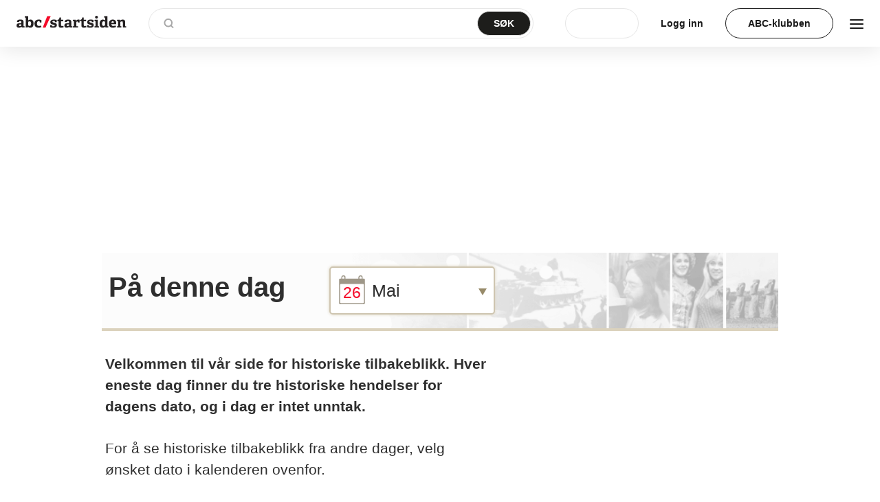

--- FILE ---
content_type: text/html; charset=utf-8
request_url: https://startsiden.abcnyheter.no/pa-denne-dag/05/26/195288192/pa-denne-dag-26.-mai
body_size: 50904
content:
<!DOCTYPE html><html lang="no"><head><title>På denne dag - 26. Mai - Startsiden.no</title><meta charSet="utf-8"/><meta name="viewport" content="width=device-width, initial-scale=1, maximum-scale=1"/><meta name="google-adsense-account" content="sites-7640060563995494"/><link rel="stylesheet" href="//static.abcnyheter.no/f-static/design-system-styles.02c330138311c080a2b9.css?v=2"/><link rel="preload" as="image" href="https://imaginary.abcmedia.no/resize?width=1000&amp;height=&amp;interlace=true&amp;url=https%3A%2F%2Fguides-wp.startsiden.no%2Fwp-content%2Fuploads%2F2025%2F05%2F3576275.jpg"/><meta content="website" property="og:type"/><meta content="https://startsiden.abcnyheter.no/artikkel/195288192" property="og:url"/><meta content="1907 - John Wayne født" property="og:title"/><meta content="Velkommen til vår side for historiske tilbakeblikk. Hver eneste dag finner du tre historiske hendelser for dagens dato, og i dag er intet unntak. Du kan også lese hva som skjedde på andre datoer lengre ned på siden." property="og:description"/><meta content="https://imaginary.abcmedia.no/resize?interlace=true&amp;aspectratio=191:100&amp;force=false&amp;width=2400&amp;url=https%3A%2F%2Fsmooth-storage.aptoma.no%2Fusers%2Fdrp-abcnyheter%2Fimages%2F3576275.jpg%3Ft%5Bquality%5D%3D100%26t%5Bresize%5D%5Bwidth%5D%3D450%26accessToken%3Ddad8d70896096c8243b1d47770c5589f35c6690d01eeba422451c090da4c5271" property="og:image"/><meta content="1200" property="og:image:width"/><meta content="628" property="og:image:height"/><meta content="Startsiden.no" property="og:site_name"/><meta content="kontakt@startsiden.no" property="og:email"/><meta content="+47 22 80 85 80" property="og:phone_number"/><meta content="Hoffsveien 70A" property="og:street-address"/><meta content="Oslo" property="og:locality"/><meta content="Oslo" property="og:region"/><meta content="0377" property="og:postal-code"/><meta content="Norge" property="og:country-name"/><meta content="59.910724" property="og:latitude"/><meta content="10.743950" property="og:longitude"/><meta content="295377878302" property="fb:pages"/><meta content="1861431737496296" property="fb:app_id"/><meta content="app-id=435032741" property="apple-itunes-app"/><meta content="6F0C35680BBCF08F3A57F4FDC7230285" property="msvalidate.01"/><meta content="ey-r7XgWq_Zf3oS-xFF_rCfVR9E4azUOnvbzSTB7wQY" property="google-site-verification"/><meta content="42ef3f0f2682d8e76b4a87e5fc401bdf85b9f3bc" property="B-verify"/><meta name="description" content="Velkommen til vår side for historiske tilbakeblikk. Hver eneste dag finner du tre historiske hendelser for dagens dato, og i dag er intet unntak. Du kan også lese hva som skjedde på andre datoer lengre ned på siden."/><meta name="cXenseParse:pageclass" content="frontpage"/><link rel="icon" href="//static.abcnyheter.no/f-static/favicon.140de993.ico"/><link rel="icon" type="image/png" href="//static.abcnyheter.no/f-static/favicon-16x16.c82a3737.png" sizes="16x16"/><link rel="icon" type="image/png" href="//static.abcnyheter.no/f-static/favicon-32x32.b66df527.png" sizes="32x32"/><link rel="icon" type="image/png" href="//static.abcnyheter.no/f-static/favicon-96x96.9598c9cb.png" sizes="96x96"/><link rel="icon" type="image/png" href="//static.abcnyheter.no/f-static/favicon-230x230.fffbffad.png" sizes="230x230"/><link rel="apple-touch-icon" href="//static.abcnyheter.no/f-static/apple-touch-icon-57x57.d02a3cb9.png" sizes="57x57"/><link rel="apple-touch-icon" href="//static.abcnyheter.no/f-static/apple-touch-icon-60x60.3a56eb96.png" sizes="60x60"/><link rel="apple-touch-icon" href="//static.abcnyheter.no/f-static/apple-touch-icon-72x72.8409ca9f.png" sizes="72x72"/><link rel="apple-touch-icon" href="//static.abcnyheter.no/f-static/apple-touch-icon-76x76.a2567d0b.png" sizes="76x76"/><link rel="apple-touch-icon" href="//static.abcnyheter.no/f-static/apple-touch-icon-114x114.21093ee7.png" sizes="114x114"/><link rel="apple-touch-icon" href="//static.abcnyheter.no/f-static/apple-touch-icon-120x120.2875d632.png" sizes="120x120"/><link rel="apple-touch-icon" href="//static.abcnyheter.no/f-static/apple-touch-icon-144x144.e9d71429.png" sizes="144x144"/><link rel="apple-touch-icon" href="//static.abcnyheter.no/f-static/apple-touch-icon-152x152.f584217c.png" sizes="152x152"/><link rel="apple-touch-icon" href="//static.abcnyheter.no/f-static/apple-touch-icon-180x180.4b7b88ba.png" sizes="180x180"/><link rel="icon" type="image/png" href="//static.abcnyheter.no/f-static/android-chrome-192x192.fde9c7f6.png" sizes="192x192"/><link rel="icon" type="image/png" href="//static.abcnyheter.no/f-static/coast-228x228.98de491b.png" sizes="228x228"/><link rel="canonical" href="https://startsiden.abcnyheter.no/artikkel/195288192"/><link rel="stylesheet" href="//static.abcnyheter.no/f-static/foundation.cdc3351093d79cc49488.css"/><link rel="stylesheet" href="//static.abcnyheter.no/f-static/globalStyles.1b19597a13cbefc00bb4.css"/><link rel="stylesheet" href="//static.abcnyheter.no/f-static/commons.1dc2b323e24e624876d8.css"/><link rel="stylesheet" href="//static.abcnyheter.no/f-static/entryPoint-onThisDayPage.850d22bc17e2cdf9ebf9.css"/><script>
            document.cookie = "__adblocker=; expires=Thu, 01 Jan 1970 00:00:00 GMT; path=/";
            var setNptTechAdblockerCookie = function(adblocker) {
                var d = new Date();
                d.setTime(d.getTime() + 60 * 5 * 1000);
                document.cookie = "__adblocker=" + (adblocker ? "true" : "false") + "; expires=" + d.toUTCString() + "; path=/";
            };
            var script = document.createElement("script");
            script.setAttribute("async", true);
            script.setAttribute("src", "//www.npttech.com/advertising.js");
            script.setAttribute("onerror", "setNptTechAdblockerCookie(true);");
            document.getElementsByTagName("head")[0].appendChild(script);
        </script><script>"use strict";function _typeof(t){return(_typeof="function"==typeof Symbol&&"symbol"==typeof Symbol.iterator?function(t){return typeof t}:function(t){return t&&"function"==typeof Symbol&&t.constructor===Symbol&&t!==Symbol.prototype?"symbol":typeof t})(t)}!function(){var t=function(){var t,e,o=[],n=window,r=n;for(;r;){try{if(r.frames.__tcfapiLocator){t=r;break}}catch(t){}if(r===n.top)break;r=r.parent}t||(!function t(){var e=n.document,o=!!n.frames.__tcfapiLocator;if(!o)if(e.body){var r=e.createElement("iframe");r.style.cssText="display:none",r.name="__tcfapiLocator",e.body.appendChild(r)}else setTimeout(t,5);return!o}(),n.__tcfapi=function(){for(var t=arguments.length,n=new Array(t),r=0;r<t;r++)n[r]=arguments[r];if(!n.length)return o;"setGdprApplies"===n[0]?n.length>3&&2===parseInt(n[1],10)&&"boolean"==typeof n[3]&&(e=n[3],"function"==typeof n[2]&&n[2]("set",!0)):"ping"===n[0]?"function"==typeof n[2]&&n[2]({gdprApplies:e,cmpLoaded:!1,cmpStatus:"stub"}):o.push(n)},n.addEventListener("message",(function(t){var e="string"==typeof t.data,o={};if(e)try{o=JSON.parse(t.data)}catch(t){}else o=t.data;var n="object"===_typeof(o)&&null!==o?o.__tcfapiCall:null;n&&window.__tcfapi(n.command,n.version,(function(o,r){var a={__tcfapiReturn:{returnValue:o,success:r,callId:n.callId}};t&&t.source&&t.source.postMessage&&t.source.postMessage(e?JSON.stringify(a):a,"*")}),n.parameter)}),!1))};"undefined"!=typeof module?module.exports=t:t()}();</script><script>
            window._sp_queue = [];
            window._sp_ = {
                config: {
                    accountId: 1923,
                    baseEndpoint: 'https://cdn.privacy-mgmt.com',

                    gdpr: { },
                    events: {
                        onMessageChoiceSelect: function() {
                            console.log('[event] onMessageChoiceSelect', arguments);
                        },
                        onMessageReady: function() {
                            console.log('[event] onMessageReady', arguments);
                        },
                        onMessageChoiceError: function() {
                            console.log('[event] onMessageChoiceError', arguments);
                        },
                        onPrivacyManagerAction: function() {
                            console.log('[event] onPrivacyManagerAction', arguments);
                        },
                        onPMCancel: function() {
                            console.log('[event] onPMCancel', arguments);
                        },
                        onMessageReceiveData: function() {
                            console.log('[event] onMessageReceiveData', arguments);
                        },
                        onSPPMObjectReady: function() {
                            console.log('[event] onSPPMObjectReady', arguments);
                        },
                        onConsentReady: function (consentUUID, euconsent) {
                            console.log('[event] onConsentReady', arguments);
                            if (arguments[3] && window.dataLayer) {
                                var sp_consent;
                                if (arguments[3].consentedToAll === true) {
                                    sp_consent = 'all';
                                }
                                if (arguments[3].consentedToAll === false) {
                                    sp_consent = 'limited';
                                }
                                if (sp_consent) {
                                    window.dataLayer.push(
                                        {
                                            sp_consent: sp_consent,
                                        }
                                    )
                                }
                            }
                        },
                        onError: function() {
                            console.log('[event] onError', arguments);
                        },
                    }
                }
            }</script><script src="https://cdn.privacy-mgmt.com/unified/wrapperMessagingWithoutDetection.js" async=""></script><script async="" src="https://lwadm.com/lw/pbjs?pid=a02dc455-c0b6-4905-8aa2-f53476abc3b3"></script><script>var lwhb = lwhb || {cmd:[]};</script><script>(function () {
    'use strinct';
    var _a;
    var adloaderUuidLSKey = '_adloader_uuid';
    var uuid = localStorage.getItem('_pubcid') || localStorage.getItem(adloaderUuidLSKey) || '';
    if (!uuid) {
        var uuid4 = function () {
            "use strict";
            var u = '', m = 'xxxxxxxx-xxxx-4xxx-yxxx-xxxxxxxxxxxx', i = 0, rb = Math.random() * 0xffffffff | 0;
            while (i++ < 36) {
                var c = m[i - 1], r = rb & 0xf, v = c == 'x' ? r : (r & 0x3 | 0x8);
                u += (c == '-' || c == '4') ? c : v.toString(16);
                rb = i % 8 == 0 ? Math.random() * 0xffffffff | 0 : rb >> 4;
            }
            return u;
        };
        uuid = uuid4();
        localStorage.setItem(adloaderUuidLSKey, uuid);
        console.log('Generating uuid and storing in localStorage:', uuid); // todo: for testing
    }
    (_a = window.lwhb) === null || _a === void 0 ? void 0 : _a.cmd.push(function () {
        var _a;
        if (uuid) {
            console.log('Using uuid for LW:', uuid); // todo: for testing
            (_a = window.lwhb) === null || _a === void 0 ? void 0 : _a.userId({
                adServerPpid: true,
                userId: uuid,
                userIdModule: true,
            });
        }
    });
})()</script><script>lwhb.cmd.push(function() { lwhb.adServerKeywords({"context":"startsiden","contextAndSection":"context_startsiden_section_tjenester","section":"tjenester","site":"startsiden","env":"prod"}); });</script><script type="text/javascript" src="//log.finansavisen.no/60ba0d8b5e8f2224b83d43c2.js" async=""></script><script async="" src="https://contributor.google.com/scripts/8181983251550a4d/loader.js"></script><script>
        (function(){'use strict';var g=function(a){var b=0;return function(){return b<a.length?{done:!1,value:a[b++]}:{done:!0}}},l=this||self,aa=/^[w+/_-]+[=]{0,2}$/,m=null,p=function(){},q=function(a){var b=typeof a;if("object"==b)if(a){if(a instanceof Array)return"array";if(a instanceof Object)return b;var c=Object.prototype.toString.call(a);if("[object Window]"==c)return"object";if("[object Array]"==c||"number"==typeof a.length&&"undefined"!=typeof a.splice&&"undefined"!=typeof a.propertyIsEnumerable&&!a.propertyIsEnumerable("splice"))return"array";
        if("[object Function]"==c||"undefined"!=typeof a.call&&"undefined"!=typeof a.propertyIsEnumerable&&!a.propertyIsEnumerable("call"))return"function"}else return"null";else if("function"==b&&"undefined"==typeof a.call)return"object";return b},r=Date.now||function(){return+new Date},t=function(a,b){function c(){}c.prototype=b.prototype;a.prototype=new c;a.prototype.constructor=a};var ba=function(a,b){Object.defineProperty(l,a,{configurable:!1,get:function(){return b},set:p})};var x=function(a,b){this.b=a===v&&b||"";this.a=w},w={},v={};var ca=function(a,b){a.src=b instanceof x&&b.constructor===x&&b.a===w?b.b:"type_error:TrustedResourceUrl";if(null===m)b:{b=l.document;if((b=b.querySelector&&b.querySelector("script[nonce]"))&&(b=b.nonce||b.getAttribute("nonce"))&&aa.test(b)){m=b;break b}m=""}b=m;b&&a.setAttribute("nonce",b)};var y=function(){return Math.floor(2147483648*Math.random()).toString(36)+Math.abs(Math.floor(2147483648*Math.random())^r()).toString(36)};var z=function(a,b){b=String(b);"application/xhtml+xml"===a.contentType&&(b=b.toLowerCase());return a.createElement(b)},A=function(a){this.a=a||l.document||document};A.prototype.appendChild=function(a,b){a.appendChild(b)};var B=function(a,b,c,d,e,f){try{var k=a.a,h=z(a.a,"SCRIPT");h.async=!0;ca(h,b);k.head.appendChild(h);h.addEventListener("load",function(){e();d&&k.head.removeChild(h)});h.addEventListener("error",function(){0<c?B(a,b,c-1,d,e,f):(d&&k.head.removeChild(h),f())})}catch(n){f()}};var da=l.atob("aHR0cHM6Ly93d3cuZ3N0YXRpYy5jb20vaW1hZ2VzL2ljb25zL21hdGVyaWFsL3N5c3RlbS8xeC93YXJuaW5nX2FtYmVyXzI0ZHAucG5n"),ea=l.atob("WW91IGFyZSBzZWVpbmcgdGhpcyBtZXNzYWdlIGJlY2F1c2UgYWQgb3Igc2NyaXB0IGJsb2NraW5nIHNvZnR3YXJlIGlzIGludGVyZmVyaW5nIHdpdGggdGhpcyBwYWdlLg=="),fa=l.atob("RGlzYWJsZSBhbnkgYWQgb3Igc2NyaXB0IGJsb2NraW5nIHNvZnR3YXJlLCB0aGVuIHJlbG9hZCB0aGlzIHBhZ2Uu"),ha=function(a,b,c){this.b=a;this.f=new A(this.b);this.a=null;this.c=[];this.g=!1;this.i=b;this.h=c},E=function(a){if(a.b.body&&!a.g){var b=
        function(){C(a);l.setTimeout(function(){return D(a,3)},50)};B(a.f,a.i,2,!0,function(){l[a.h]||b()},b);a.g=!0}},C=function(a){for(var b=F(1,5),c=0;c<b;c++){var d=G(a);a.b.body.appendChild(d);a.c.push(d)}b=G(a);b.style.bottom="0";b.style.left="0";b.style.position="fixed";b.style.width=F(100,110).toString()+"%";b.style.zIndex=F(2147483544,2147483644).toString();b.style["background-color"]=H(249,259,242,252,219,229);b.style["box-shadow"]="0 0 12px #888";b.style.color=H(0,10,0,10,0,10);b.style.display=
        "flex";b.style["justify-content"]="center";b.style["font-family"]="Roboto, Arial";c=G(a);c.style.width=F(80,85).toString()+"%";c.style.maxWidth=F(750,775).toString()+"px";c.style.margin="24px";c.style.display="flex";c.style["align-items"]="flex-start";c.style["justify-content"]="center";d=z(a.f.a,"IMG");d.className=y();d.src=da;d.style.height="24px";d.style.width="24px";d.style["padding-right"]="16px";var e=G(a),f=G(a);f.style["font-weight"]="bold";f.textContent=ea;var k=G(a);k.textContent=fa;I(a,
        e,f);I(a,e,k);I(a,c,d);I(a,c,e);I(a,b,c);a.a=b;a.b.body.appendChild(a.a);b=F(1,5);for(c=0;c<b;c++)d=G(a),a.b.body.appendChild(d),a.c.push(d)},I=function(a,b,c){for(var d=F(1,5),e=0;e<d;e++){var f=G(a);b.appendChild(f)}b.appendChild(c);c=F(1,5);for(d=0;d<c;d++)e=G(a),b.appendChild(e)},F=function(a,b){return Math.floor(a+Math.random()*(b-a))},H=function(a,b,c,d,e,f){return"rgb("+F(Math.max(a,0),Math.min(b,255)).toString()+","+F(Math.max(c,0),Math.min(d,255)).toString()+","+F(Math.max(e,0),Math.min(f,
        255)).toString()+")"},G=function(a){a=z(a.f.a,"DIV");a.className=y();return a},D=function(a,b){0>=b||null!=a.a&&0!=a.a.offsetHeight&&0!=a.a.offsetWidth||(ia(a),C(a),l.setTimeout(function(){return D(a,b-1)},50))},ia=function(a){var b=a.c;var c="undefined"!=typeof Symbol&&Symbol.iterator&&b[Symbol.iterator];b=c?c.call(b):{next:g(b)};for(c=b.next();!c.done;c=b.next())(c=c.value)&&c.parentNode&&c.parentNode.removeChild(c);a.c=[];(b=a.a)&&b.parentNode&&b.parentNode.removeChild(b);a.a=null};var ka=function(a,b,c,d,e){var f=ja(c),k=function(n){n.appendChild(f);l.setTimeout(function(){f?(0!==f.offsetHeight&&0!==f.offsetWidth?b():a(),f.parentNode&&f.parentNode.removeChild(f)):a()},d)},h=function(n){document.body?k(document.body):0<n?l.setTimeout(function(){h(n-1)},e):b()};h(3)},ja=function(a){var b=document.createElement("div");b.className=a;b.style.width="1px";b.style.height="1px";b.style.position="absolute";b.style.left="-10000px";b.style.top="-10000px";b.style.zIndex="-10000";return b};var J={},K=null;var L=function(){},M="function"==typeof Uint8Array,N=function(a,b){a.b=null;b||(b=[]);a.j=void 0;a.f=-1;a.a=b;a:{if(b=a.a.length){--b;var c=a.a[b];if(!(null===c||"object"!=typeof c||"array"==q(c)||M&&c instanceof Uint8Array)){a.g=b-a.f;a.c=c;break a}}a.g=Number.MAX_VALUE}a.i={}},O=[],P=function(a,b){if(b<a.g){b+=a.f;var c=a.a[b];return c===O?a.a[b]=[]:c}if(a.c)return c=a.c[b],c===O?a.c[b]=[]:c},Q=function(a,b,c){if(b<a.g)a.a[b+a.f]=c;else{var d=a.g+a.f;a.a[d]||(a.c=a.a[d]={});a.c[b]=c}return a},S=
        function(a,b){var c=R;a.b||(a.b={});if(!a.b[b]){var d=P(a,b);d&&(a.b[b]=new c(d))}return a.b[b]};
        L.prototype.h=M?function(){var a=Uint8Array.prototype.toJSON;Uint8Array.prototype.toJSON=function(){var b;void 0===b&&(b=0);if(!K){K={};for(var c="ABCDEFGHIJKLMNOPQRSTUVWXYZabcdefghijklmnopqrstuvwxyz0123456789".split(""),d=["+/=","+/","-_=","-_.","-_"],e=0;5>e;e++){var f=c.concat(d[e].split(""));J[e]=f;for(var k=0;k<f.length;k++){var h=f[k];void 0===K[h]&&(K[h]=k)}}}b=J[b];c=[];for(d=0;d<this.length;d+=3){var n=this[d],u=(e=d+1<this.length)?this[d+1]:0;h=(f=d+2<this.length)?this[d+2]:0;k=n>>2;n=(n&
        3)<<4|u>>4;u=(u&15)<<2|h>>6;h&=63;f||(h=64,e||(u=64));c.push(b[k],b[n],b[u]||"",b[h]||"")}return c.join("")};try{return JSON.stringify(this.a&&this.a,T)}finally{Uint8Array.prototype.toJSON=a}}:function(){return JSON.stringify(this.a&&this.a,T)};var T=function(a,b){return"number"!=typeof b||!isNaN(b)&&Infinity!==b&&-Infinity!==b?b:String(b)};L.prototype.toString=function(){return this.a.toString()};var R=function(a){N(this,a)};t(R,L);var U=function(a){N(this,a)};t(U,L);var la=function(a,b){this.c=new A(a);var c=S(b,5);c=new x(v,P(c,4)||"");this.b=new ha(a,c,P(b,4));this.a=b},ma=function(a,b,c,d){b=new R(b?JSON.parse(b):null);b=new x(v,P(b,4)||"");B(a.c,b,3,!1,c,function(){ka(function(){E(a.b);d(!1)},function(){d(!0)},P(a.a,2),P(a.a,3),P(a.a,1))})};var na=function(a,b){V(a,"internal_api_load_with_sb",function(c,d,e){ma(b,c,d,e)});V(a,"internal_api_sb",function(){E(b.b)})},V=function(a,b,c){a=l.btoa(a+b);ba(a,c)},W=function(a,b,c){for(var d=[],e=2;e<arguments.length;++e)d[e-2]=arguments[e];e=l.btoa(a+b);e=l[e];if("function"==q(e))e.apply(null,d);else throw Error("API not exported.");};var X=function(a){N(this,a)};t(X,L);var Y=function(a){var b=this.h=l.document;var c=new U;var d=P(a,3);c=Q(c,1,d);d=P(a,12);c=Q(c,2,d);d=P(a,5);c=Q(c,3,d);d=P(a,10);c=Q(c,4,d);d=S(a,11);c.b||(c.b={});var e=d?d.a:d;c.b[5]=d;c=Q(c,5,e);this.g=new la(b,c);this.a=P(a,1);this.f=S(a,2);this.c=!1;this.b=a};Y.prototype.start=function(){try{oa(),na(this.a,this.g),l.googlefc=l.googlefc||{},"callbackQueue"in l.googlefc||(l.googlefc.callbackQueue=[]),pa(this)}catch(a){W(this.a,"internal_api_sb")}};
        var oa=function(){var a=function(){if(!l.frames.googlefcPresent)if(document.body){var b=document.createElement("iframe");b.style.display="none";b.style.width="0px";b.style.height="0px";b.style.border="none";b.style.zIndex="-1000";b.style.left="-1000px";b.style.top="-1000px";b.name="googlefcPresent";document.body.appendChild(b)}else l.setTimeout(a,5)};a()},pa=function(a){var b=r();W(a.a,"internal_api_load_with_sb",a.f.h(),function(){var c;var d=a.a,e=l[l.btoa(d+"cached_js")];if(e){e=l.atob(e);e=parseInt(e,
        10);d=l.btoa(d+"cached_js").split(".");var f=l;d[0]in f||"undefined"==typeof f.execScript||f.execScript("var "+d[0]);for(;d.length&&(c=d.shift());)d.length?f[c]&&f[c]!==Object.prototype[c]?f=f[c]:f=f[c]={}:f[c]=null;c=Math.abs(b-e);c=1728E5>c?0:c}else c=-1;0!=c&&(W(a.a,"internal_api_sb"),Z(a,P(a.b,9)))},function(c){c?Z(a,P(a.b,7)):Z(a,P(a.b,8))})},Z=function(a,b){a.c||(a.c=!0,a=new l.XMLHttpRequest,a.open("GET",b,!0),a.send())};(function(a,b){l[a]=function(c){for(var d=[],e=0;e<arguments.length;++e)d[e-0]=arguments[e];l[a]=p;b.apply(null,d)}})("__475an521in8a__",function(a){"function"==typeof l.atob&&(a=l.atob(a),a=new X(a?JSON.parse(a):null),(new Y(a)).start())});}).call(this);
        window.__475an521in8a__("[base64]/[base64]/[base64]");</script><script async="" src="https://abcnyheter.webplay.eu-north-1-prod.vmnd.tv/scripts/lazy-load.min.js"></script><script>if(!window._AppState){window._AppState={};} window._AppState['default']={"abTest":{"abTestName":"DT-4457-new-section-abtest","variant":"A"},"config":{"abcklubbenDomain":"https:\u002F\u002Fklubb.abcnyheter.no","abcNyheterPath":"https:\u002F\u002Fwww.abcnyheter.no\u002F","abctvPath":"https:\u002F\u002Ftv.abcnyheter.no\u002Fnb","comicLandingPage":"https:\u002F\u002Fwww.abcnyheter.no\u002Ftegneserie","currencyPageDomain":"http:\u002F\u002Fwww.norges-bank.no","dataSources":{"abcNyheterWs":{"url":"https:\u002F\u002Fabcnyheter-ws-subdomains.abcnyheter.no"},"articleWs":{"url":"https:\u002F\u002Farticle-ws-subdomains.startsiden.no"},"favoriteWs":{"url":"https:\u002F\u002Ffavorite-ws.startsiden.no"},"feedWs":{"url":"https:\u002F\u002Ffeed-ws-subdomains.qa.startsiden.no","hideEmptyFeeds":true},"googleAutocomplete":{"url":"https:\u002F\u002Fclients1.google.com\u002Fcomplete\u002Fsearch"},"kilkayaPopularEventsStream":{"url":"https:\u002F\u002Fstreams-cdn.k5a.io\u002Fstreams\u002Fv1\u002F60ba0d8b5e8f2224b83d43c2\u002Fget\u002F67d0048248d44c31d250a07a"},"labrador":{"url":"https:\u002F\u002Fapi.abcnyheter.no\u002Fapi\u002Fv1"},"labradorImage":{"url":"https:\u002F\u002Fimage.abcnyheter.no"},"parsely":{"url":"https:\u002F\u002Fapi.parsely.com\u002Fv2\u002Fanalytics\u002Fposts"},"piano":{"api":"https:\u002F\u002Fapi-eu.piano.io\u002Fapi\u002Fv3","applicationId":"9BVUKHQEpe","onboardingID":"OTFTISN488LN","scriptUrl":"\u002F\u002Fexperience-eu.piano.io\u002Fxbuilder\u002Fexperience\u002Fload?aid=9BVUKHQEpe","siteId":"5859583439106013029","contextPersistedQueryId":"36fd64535ed40c85c90984c25d464228da23c636","persistedQueryId":"9ac4ad19223828bf5c4d976bf3542b2f833977b0","terms":{"registrationMenu":"TMX28TC2WE5I","registrationQuiz":"TMDY7J5BNC9U"}},"searchWs":{"url":"https:\u002F\u002Fsearch-ws-subdomains.startsiden.no"},"strompriser":{"url":"http:\u002F\u002Fstrompriser.abcnyheter.no\u002F"},"tvGuideWs":{"url":"https:\u002F\u002Fmeetv-api.meetv.no"},"vipr":{"url":"https:\u002F\u002Fvideo-ws.startsiden.no\u002Frest"},"weatherWs":{"url":"https:\u002F\u002Fweather-ws.startsiden.no\u002Fapi\u002Fv1","staticUrl":"https:\u002F\u002Fweather-ws.startsiden.no"},"wpAdmin":{"url":"https:\u002F\u002Fadmin-tjenester.startsiden.no\u002Fwp-json\u002Fwp\u002Fv2","customSearchUrl":"https:\u002F\u002Fadmin-tjenester.startsiden.no\u002Fwp-json\u002Fcustom_search\u002Fv1","slug":"panel-startsiden-prod","navigationSlug":"panel-abc-nyheter-navigation-prod","ttl":30}},"dealsDomain":"https:\u002F\u002Fdeals.abcnyheter.no","domain":"startsiden.abcnyheter.no","facebookStartsidenPath":"https:\u002F\u002Fwww.facebook.com\u002FStartsiden","frontpageSkins":{"blackweek":false,"christmas":true,"easter":false,"may17":false,"snow":false},"fundingChoice":true,"gamesDomain":"https:\u002F\u002Fspill.abcnyheter.no","globalMenuConfig":{"default":[{"title":"Nyheter","url":"https:\u002F\u002Fwww.abcnyheter.no\u002F","page_category":"","ga_action":"","subcategory_links":[{"title":" Nyheter","url":"https:\u002F\u002Fwww.abcnyheter.no\u002F","ga_action":""},{"title":"Siste nytt","url":"https:\u002F\u002Fwww.abcnyheter.no\u002F","ga_action":""},{"title":"Nyhetslister (siste)","url":"https:\u002F\u002Fstartsiden.abcnyheter.no\u002Fnyheter\u002F","ga_action":""},{"title":"Nyhetslister (sport)","url":"https:\u002F\u002Fstartsiden.abcnyheter.no\u002Fnyheter\u002Fsportsnyheter\u002F","ga_action":""},{"title":"Nyhetslister (økonomi)","url":"https:\u002F\u002Fstartsiden.abcnyheter.no\u002Fnyheter\u002Fokonominyheter\u002F","ga_action":""},{"title":"Lokalaviser","url":"https:\u002F\u002Fstartsiden.abcnyheter.no\u002Flokalaviser\u002F","ga_action":""}]},{"title":"Shopping","url":"https:\u002F\u002Fwww.abcnyheter.no\u002Ftag\u002Fshopping","page_category":"","ga_action":"","subcategory_links":[{"title":"Forside","url":"https:\u002F\u002Fwww.abcnyheter.no\u002Ftag\u002Fshopping?utm_content=startsiden_navigation","ga_action":""},{"title":"Største rabatter","url":"https:\u002F\u002Fwww.abcnyheter.no\u002Ftag\u002Fshopping?shoppingFilter=storstrabatt#shopping_section&utm_content=startsiden_navigation","ga_action":""},{"title":"Tilbud: Sports og frilutsliv","url":"https:\u002F\u002Fwww.startsiden.no\u002Fshopping?shoppingFilter=sport-og-friluftsliv#shopping_section&utm_content=startsiden_navigation","ga_action":""},{"title":"Tilbud: Hjem og hage","url":"https:\u002F\u002Fwww.startsiden.no\u002Fshopping?shoppingFilter=hjem-og-hage#shopping_section&utm_content=startsiden_navigation","ga_action":""},{"title":"Shoppingguider","url":"https:\u002F\u002Fwww.startsiden.no\u002Fshopping#reviews_section&utm_content=startsiden_navigation","ga_action":""},{"title":"Reise-kupp","url":"https:\u002F\u002Fwww.startsiden.no\u002Fshopping#travel_offers_section&utm_content=startsiden_navigation","ga_action":""}]},{"title":"TV-Guiden","url":"https:\u002F\u002Ftvguide.abcnyheter.no\u002F","page_category":"","ga_action":"","subcategory_links":[{"title":"På TV i dag","url":"https:\u002F\u002Ftvguide.abcnyheter.no\u002F","ga_action":""},{"title":"Filmer","url":"https:\u002F\u002Ftvguide.abcnyheter.no\u002Fkategori\u002Ffilm","ga_action":""},{"title":"Serier","url":"https:\u002F\u002Ftvguide.abcnyheter.no\u002Fkategori\u002Fserie","ga_action":""},{"title":"Sport","url":"https:\u002F\u002Ftvguide.abcnyheter.no\u002Fkategori\u002Fsport","ga_action":""},{"title":"NRK1","url":"https:\u002F\u002Ftvguide.abcnyheter.no\u002FNRK1\u002F","ga_action":""},{"title":"NRK2","url":"https:\u002F\u002Ftvguide.abcnyheter.no\u002FNRK2\u002F","ga_action":""},{"title":"NRK3","url":"https:\u002F\u002Ftvguide.abcnyheter.no\u002FNRK3\u002F","ga_action":""},{"title":"TV2","url":"https:\u002F\u002Ftvguide.abcnyheter.no\u002FTV-2-Norge\u002F","ga_action":""},{"title":"TVNorge","url":"https:\u002F\u002Ftvguide.abcnyheter.no\u002FTVNorge\u002F","ga_action":""}]},{"title":"Tjenester","url":"https:\u002F\u002Fstartsiden.abcnyheter.no\u002F","page_category":"","ga_action":"","subcategory_links":[{"title":"Spill","url":"https:\u002F\u002Fspill.abcnyheter.no\u002F","ga_action":""},{"title":"Quiz","url":"https:\u002F\u002Fquiz.abcnyheter.no\u002F","ga_action":""},{"title":"Nettguide","url":"https:\u002F\u002Fstartsiden.abcnyheter.no\u002Fnettguide\u002F","ga_action":""},{"title":"E-post","url":"https:\u002F\u002Fstartsiden.abcnyheter.no\u002Fepost\u002F","ga_action":""},{"title":"Strømpriser","url":"https:\u002F\u002Fstrompris.abcnyheter.no\u002F","ga_action":""},{"title":"Vær","url":"https:\u002F\u002Fvaer.abcnyheter.no\u002F","ga_action":""}]},{"title":"Søk","url":"https:\u002F\u002Fstartsiden.abcnyheter.no\u002Fsok\u002F","page_category":"","ga_action":"","subcategory_links":[{"title":"Søk i alt","url":"https:\u002F\u002Fstartsiden.abcnyheter.no\u002Fsok\u002F","ga_action":""},{"title":"Norske nettsøk","url":"https:\u002F\u002Fstartsiden.abcnyheter.no\u002Fsok\u002F?lr=lang_no&q=","ga_action":""},{"title":"Person opplysningen","url":"https:\u002F\u002Fstartsiden.abcnyheter.no\u002Fsok\u002Fperson\u002F","ga_action":""},{"title":"Firma opplysningen","url":"https:\u002F\u002Fstartsiden.abcnyheter.no\u002Fsok\u002Ffirma\u002F?q=","ga_action":""}]},{"title":"Spill","url":"https:\u002F\u002Fspill.abcnyheter.no\u002F","page_category":"GAMES","ga_action":"","subcategory_links":[{"title":"Spill","url":"https:\u002F\u002Fspill.abcnyheter.no\u002F","ga_action":""},{"title":"Sudoku","url":"https:\u002F\u002Fspill.abcnyheter.no\u002Fsudoku\u002F","ga_action":""},{"title":"Dagens kryssord","url":"https:\u002F\u002Fspill.abcnyheter.no\u002Fkryssord\u002F","ga_action":""},{"title":"Kabal","url":"https:\u002F\u002Fspill.abcnyheter.no\u002Fkabal\u002F","ga_action":""},{"title":"Ukas Quiz","url":"https:\u002F\u002Fquiz.abcnyheter.no\u002F","ga_action":""},{"title":"Bubble Shooter","url":"https:\u002F\u002Fspill.abcnyheter.no\u002Fbubble-shooter\u002F","ga_action":""},{"title":"Andre Spill","url":"https:\u002F\u002Fspill.abcnyheter.no\u002F#andre-spill","ga_action":""}]}],"hamburgerMenu":[{"title":"Nyheter","url":"","page_category":"","ga_action":"","subcategory_links":[{"title":"Forside","url":"https:\u002F\u002Fwww.abcnyheter.no\u002F","ga_action":""},{"title":"Stemmer","url":"https:\u002F\u002Fwww.abcnyheter.no\u002Fstemmer\u002F","ga_action":""},{"title":"Reise","url":"https:\u002F\u002Fwww.abcnyheter.no\u002Freise\u002F","ga_action":""},{"title":"Helse og Livsstil","url":"https:\u002F\u002Fwww.abcnyheter.no\u002Fhelse-og-livsstil\u002F","ga_action":""},{"title":"Lokalaviser","url":"https:\u002F\u002Fstartsiden.abcnyheter.no\u002Flokalaviser\u002F","ga_action":""},{"title":"Siste nytt","url":"https:\u002F\u002Fwww.abcnyheter.no\u002Fsiste","ga_action":""}]},{"title":"Deals","url":"","page_category":"","ga_action":"","subcategory_links":[{"title":"Siste","url":"https:\u002F\u002Fdeals.abcnyheter.no\u002F","ga_action":""},{"title":"Shopping tips","url":"https:\u002F\u002Fwww.abcnyheter.no\u002Ftag\u002Fshopping","ga_action":""}]},{"title":"Hjem og fritid","url":"","page_category":"","ga_action":"","subcategory_links":[{"title":"Forside","url":"https:\u002F\u002Fwww.abcnyheter.no\u002Flivsstil","ga_action":""},{"title":"Reise","url":"https:\u002F\u002Fwww.abcnyheter.no\u002Freise","ga_action":""},{"title":"Bolig","url":"https:\u002F\u002Fwww.abcnyheter.no\u002Fhus-og-hage","ga_action":""},{"title":"Aktiv","url":"https:\u002F\u002Fwww.abcnyheter.no\u002Faktiv","ga_action":""},{"title":"Strikking","url":"https:\u002F\u002Fwww.abcnyheter.no\u002Ftag\u002Fstrikking","ga_action":""},{"title":"Pynt","url":"https:\u002F\u002Fwww.abcnyheter.no\u002Ftag\u002Fpynt","ga_action":""},{"title":"DIY","url":"https:\u002F\u002Fwww.abcnyheter.no\u002Ftag\u002Fdiy","ga_action":""}]},{"title":"TV og underholdning","url":"","page_category":"","ga_action":"","subcategory_links":[{"title":"Spill","url":"https:\u002F\u002Fspill.abcnyheter.no\u002F","ga_action":""},{"title":"På TV i dag","url":"https:\u002F\u002Ftvguide.abcnyheter.no\u002F","ga_action":""},{"title":"Streaming","url":"https:\u002F\u002Ftvguide.abcnyheter.no\u002Fstreaming\u002F","ga_action":""},{"title":"Ukens quiz","url":"https:\u002F\u002Fquiz.abcnyheter.no\u002F","ga_action":""}]},{"title":"Tjenester","url":"","page_category":"","ga_action":"","subcategory_links":[{"title":"Nettguide","url":"https:\u002F\u002Fstartsiden.abcnyheter.no\u002Fnettguide\u002F","ga_action":""},{"title":"På denne dag","url":"https:\u002F\u002Fstartsiden.abcnyheter.no\u002Fpa-denne-dag","ga_action":""},{"title":"Været","url":"https:\u002F\u002Fvaer.abcnyheter.no\u002F","ga_action":""},{"title":"Søk","url":"https:\u002F\u002Fstartsiden.abcnyheter.no\u002Fsok\u002F","ga_action":""}]},{"title":"TV Guide","url":"","page_category":"TVGUIDE","ga_action":"","subcategory_links":[{"title":"Film","url":"https:\u002F\u002Ftvguide.abcnyheter.no\u002Fkategori\u002Ffilm\u002F","ga_action":""},{"title":"Serie","url":"https:\u002F\u002Ftvguide.abcnyheter.no\u002Fkategori\u002Fserie\u002F","ga_action":""},{"title":"Sport","url":"https:\u002F\u002Ftvguide.abcnyheter.no\u002Fkategori\u002Fsport\u002F","ga_action":""},{"title":"NRK1","url":"https:\u002F\u002Ftvguide.abcnyheter.no\u002FNRK1\u002F","ga_action":""},{"title":"NRK2","url":"https:\u002F\u002Ftvguide.abcnyheter.no\u002FNRK2\u002F","ga_action":""},{"title":"TV2","url":"https:\u002F\u002Ftvguide.abcnyheter.no\u002FTV-2-Norge\u002F","ga_action":""},{"title":"TVNorge","url":"https:\u002F\u002Ftvguide.abcnyheter.no\u002FTVNorge\u002F","ga_action":""}]},{"title":"Spill","url":"","page_category":"GAMES","ga_action":"","subcategory_links":[{"title":"Sudoku","url":"https:\u002F\u002Fspill.abcnyheter.no\u002Fsudoku\u002F","ga_action":""},{"title":"Kryssord","url":"https:\u002F\u002Fspill.abcnyheter.no\u002Fkryssord\u002F","ga_action":""},{"title":"Kabal","url":"https:\u002F\u002Fspill.abcnyheter.no\u002Fkabal\u002F","ga_action":""},{"title":"Quiz","url":"https:\u002F\u002Fquiz.abcnyheter.no\u002F","ga_action":""},{"title":"Bubble Shooter","url":"https:\u002F\u002Fspill.abcnyheter.no\u002Fbubble-shooter\u002F","ga_action":""},{"title":"Andre spill","url":"https:\u002F\u002Fspill.abcnyheter.no\u002F#andre-spill","ga_action":""}]}],"hamburgerMenuAdditionalLinks":[{"title":"Strømpriser","url":"https:\u002F\u002Fstrompris.abcnyheter.no\u002F"},{"title":"Norsk Tipping","url":"https:\u002F\u002Fwww.norsk-tipping.no\u002F?m=startsiden_startsiden_ekomm_forsiden_ikon-topp-sts&utm_source=startsiden&utm_medium=ekomm&utm_campaign=&utm_content=forsiden_ikon-topp-sts&irclickid=x1mwbZStxxyNWeW1YCWLg0cKUkHQqpyxiX8LQM0&irgwc=1"},{"title":"Nummersøk","url":"https:\u002F\u002Fstartsiden.abcnyheter.no\u002Fsok\u002Fperson"}],"hamburgerMenuInfoBox":{"title":"Kreative Ideer nyhetsbrev","image":"https:\u002F\u002Fadmin-tjenester.startsiden.no\u002Fwp-content\u002Fuploads\u002F2024\u002F06\u002Fnewsletter.84be4563.png","description":"Vi deler tips, inspirasjon og oppskrifter til en rekke kreative prosjekter innen strikking, pynt og DIY.","url":"https:\u002F\u002Fklubb.abcnyheter.no\u002Fnyhetsbrev"},"hamburgerMenuServicesLinks":[{"title":"ABC-klubben","url":"https:\u002F\u002Fklubb.abcnyheter.no\u002F","image":"abcklubbenSvg"},{"title":"Giveaway","url":"https:\u002F\u002Fklubb.abcnyheter.no\u002Fgiveaway","image":"giveawaySvg"},{"title":"Nyhetsbrev","url":"https:\u002F\u002Fklubb.abcnyheter.no\u002Fnyhetsbrev","image":"newsletterSvg"},{"title":"Brukerstøtte","url":"https:\u002F\u002F2puydd8bnep.typeform.com\u002Fto\u002Fk9W4fVkV?typeform-source=www.startsiden.no","image":"headphonesSvg"}]},"googleAnalyticsId":"UA-27825163-16","horoscopePath":"\u002Fhoroskop\u002F","imaginaryPath":"https:\u002F\u002Fimaginary.abcmedia.no","instagramStartsidenPath":"https:\u002F\u002Fwww.instagram.com\u002Fstartsiden\u002F","kreativeideerPath":"https:\u002F\u002Fkreativeideer.no","netGuidePath":"\u002Fnettguide","newslistPath":"\u002Fnyheter\u002F","partnerServicePath":"https:\u002F\u002Ftjenester.startsiden.no","pengerPath":"https:\u002F\u002Fwww.abcpenger.no\u002F","quizDomain":"https:\u002F\u002Fquiz.abcnyheter.no","resetPassowordPath":"\u002Fresetpassword\u002F","searchPath":"https:\u002F\u002Fwww.startsiden.no\u002Fsok\u002F","searchQueryPath":"https:\u002F\u002Fwww.startsiden.no\u002Fsok\u002Fredirect\u002F","shareFacebookPath":"https:\u002F\u002Fwww.facebook.com\u002Fsharer\u002Fsharer.php?u=","shareTwitterPath":"https:\u002F\u002Fwww.twitter.com\u002Fshare?url=","startPageGuidePath":"\u002Fegen\u002F","startsidaPath":"https:\u002F\u002Fwww.startsida.no","startsidenPath":"https:\u002F\u002Fstartsiden.abcnyheter.no","stemmerPath":"https:\u002F\u002Fwww.abcnyheter.no\u002Fstemmer","stromprisDomain":"https:\u002F\u002Fstrompris.abcnyheter.no","tvGuideDomain":"https:\u002F\u002Ftvguide.abcnyheter.no","tvGuideNewPath":"https:\u002F\u002Ftvguide.abcnyheter.no","tvGuidePath":"https:\u002F\u002Ftvguide.abcnyheter.no","weatherDomain":"https:\u002F\u002Fvaer.abcnyheter.no"},"environment":"production","error":false,"pageData":{"adConfig":{"additionalConfig":{"targeting":{"1":"startsiden.no","3":"pa-denne-dag"},"keyValues":{}},"slotConfig":[{"id":"ad-wallpaper","type":"wallpaper","only":["desktop"],"roadblock":"topAds","treshold":300,"targeting":{"2":"wallpaper"},"useDefaultPositionFeature":false},{"id":"ad-topbanner","type":"topbanner","only":["desktop"],"roadblock":"topAds","targeting":{"2":"topbanner"},"minHeight":"300","useDefaultPositionFeature":false,"prebid":{"prebidSizes":[[980,300],[980,200],[980,150],[980,120],[970,250],[970,170],[1,2]],"bidders":{"adform":{"params":{"mid":659014,"priceType":"net"}},"adnuntius":{"params":{"auId":"000000000018eb0d"}},"appnexus":{"params":{"placementId":16272701}},"improvedigital":{"params":{"placementId":12069082,"publisherId":531}},"ix":{"params":{"siteId":"1137499"}},"mpm":{"params":{"mid":1411985,"priceType":"net"}},"msupply":{"params":{"placementId":29564128,"usePaymentRule":true}},"omgz":{"params":{"mid":812569,"priceType":"net"}},"pubmatic":{"params":{"adSlot":"6271115","publisherId":"165612"}},"rubicon":{"params":{"accountId":"19992","siteId":"245752","zoneId":"1215070"}}}}},{"id":"ad-topbanner-tab","type":"topbanner_tab","only":["tablet"],"targeting":{"2":"topbanner_tab"},"minHeight":"300","prebid":{"prebidSizes":[[980,300],[980,200],[980,150],[980,120],[970,250]],"bidders":{"adform":{"params":{"mid":659014,"priceType":"net"}},"adnuntius":{"params":{"auId":"000000000018eb0d"}},"appnexus":{"params":{"placementId":16272701}},"improvedigital":{"params":{"placementId":12069082,"publisherId":531}},"ix":{"params":{"siteId":"1137499"}},"mpm":{"params":{"mid":1411985,"priceType":"net"}},"msupply":{"params":{"placementId":29564128,"usePaymentRule":true}},"omgz":{"params":{"mid":812569,"priceType":"net"}},"pubmatic":{"params":{"adSlot":"6271115","publisherId":"165612"}},"rubicon":{"params":{"accountId":"19992","siteId":"245752","zoneId":"1215070"}}}},"useDefaultPositionFeature":false},{"id":"ad-skyscraper","type":"skyscraper","roadblock":"topAds","useDefaultPositionFeature":false,"only":["desktop"],"targeting":{"2":"skyscraper"},"customViewport":[1280,9999],"limitSizes":[{"customViewport":[1280,1359],"size":[[120,600],[1,1]]},{"customViewport":[1360,1399],"size":[[160,600],[120,600],[1,1]]},{"customViewport":[1400,1639],"size":[[180,500],[180,600],[160,600],[120,600],[1,1]]}],"prebid":{"bidders":{"adform":{"params":{"mid":659011,"priceType":"net"}},"adnuntius":{"params":{"auId":"000000000019bb20"}},"appnexus":{"params":{"placementId":16272918}},"improvedigital":{"params":{"placementId":12069081,"publisherId":531}},"ix":{"params":{"siteId":"1137501"}},"mpm":{"params":{"mid":1411986,"priceType":"net"}},"msupply":{"params":{"placementId":29564138,"usePaymentRule":true}},"omgz":{"params":{"mid":812547,"priceType":"net"}},"pubmatic":{"params":{"adSlot":"6271115","publisherId":"165612"}},"rubicon":{"params":{"accountId":"19992","siteId":"245752","zoneId":"1215074"}},"teads":{"params":{"pageId":147635,"placementId":161665}}}}},{"id":"ad-skyscraper-2","type":"skyscraper","targeting":{"2":"skyscraper_2"},"roadblock":"topAds","useDefaultPositionFeature":false,"only":["desktop"],"customViewport":[1280,9999],"limitSizes":[{"customViewport":[1280,1359],"size":[[120,600],[1,1]]},{"customViewport":[1360,1399],"size":[[160,600],[120,600],[1,1]]},{"customViewport":[1400,1639],"size":[[180,500],[180,600],[160,600],[120,600],[1,1]]}],"prebid":{"bidders":{"adform":{"params":{"mid":659011,"priceType":"net"}},"adnuntius":{"params":{"auId":"000000000019bb20"}},"appnexus":{"params":{"placementId":16272918}},"improvedigital":{"params":{"placementId":12069081,"publisherId":531}},"ix":{"params":{"siteId":"1137501"}},"mpm":{"params":{"mid":1411986,"priceType":"net"}},"msupply":{"params":{"placementId":29564138,"usePaymentRule":true}},"omgz":{"params":{"mid":812547,"priceType":"net"}},"pubmatic":{"params":{"adSlot":"6271115","publisherId":"165612"}},"rubicon":{"params":{"accountId":"19992","siteId":"245752","zoneId":"1215074"}},"teads":{"params":{"pageId":147635,"placementId":161665}}}}},{"id":"ad-pixel-mob","type":"pixel_mob","targeting":{"2":"pixel_mob"},"only":["mobile"],"prebid":{"prebidSizes":[[1,1],[300,220]],"bidders":{"appnexus":{"params":{"placementId":29099132}}}}},{"id":"ad-netboard-mob","type":"netboard_mob","minHeight":"250","only":["mobile"],"targeting":{"2":"netboard_mob"},"prebid":{"prebidSizes":[[300,250],[320,50],[320,100],[320,250],[320,320],[320,400],[320,480]],"bidders":{"adform":{"params":{"mid":1498914,"priceType":"net"}},"adnuntius":{"params":{"auId":"000000000019bb1c"}},"appnexus":{"params":{"placementId":16273255}},"improvedigital":{"params":{"placementId":13325102,"publisherId":531}},"ix":{"params":{"siteId":"1137505"}},"mpm":{"params":{"mid":1412013,"priceType":"net"}},"msupply":{"params":{"placementId":29564158,"usePaymentRule":true}},"omgz":{"params":{"mid":812587,"priceType":"net"}},"pubmatic":{"params":{"adSlot":"6401574","publisherId":"165612"}},"rubicon":{"params":{"accountId":"19992","siteId":"245752","zoneId":"1215080"}}}}},{"id":"ad-rectangle","type":"rectangle","only":["desktop"],"targeting":{"2":"rectangle"},"prebid":{"bidders":{"adform":{"params":{"mid":659005,"priceType":"net"}},"adnuntius":{"params":{"auId":"000000000019bb1a"}},"appnexus":{"params":{"placementId":16273255}},"improvedigital":{"params":{"placementId":12069084,"publisherId":531}},"ix":{"params":{"siteId":"1137503"}},"mpm":{"params":{"mid":1412005,"priceType":"net"}},"msupply":{"params":{"placementId":29564146,"usePaymentRule":true}},"omgz":{"params":{"mid":812548,"priceType":"net"}},"pubmatic":{"params":{"adSlot":"6271115","publisherId":"165612"}},"rubicon":{"params":{"accountId":"19992","siteId":"245752","zoneId":"1215076"}},"teads":{"params":{"pageId":147635,"placementId":161665}}}}},{"id":"ad-rectangle-tab","type":"rectangle_tab","minHeight":"250","only":["tablet"],"targeting":{"2":"rectangle_tab"},"prebid":{"bidders":{"adform":{"params":{"mid":659005,"priceType":"net"}},"adnuntius":{"params":{"auId":"000000000019bb1a"}},"appnexus":{"params":{"placementId":16273255}},"improvedigital":{"params":{"placementId":12069084,"publisherId":531}},"ix":{"params":{"siteId":"1137503"}},"mpm":{"params":{"mid":1412005,"priceType":"net"}},"msupply":{"params":{"placementId":29564146,"usePaymentRule":true}},"omgz":{"params":{"mid":812548,"priceType":"net"}},"pubmatic":{"params":{"adSlot":"6271115","publisherId":"165612"}},"rubicon":{"params":{"accountId":"19992","siteId":"245752","zoneId":"1215076"}},"teads":{"params":{"pageId":147635,"placementId":161665}}}}},{"id":"ad-topbanner-mob","type":"topbanner_mob","targeting":{"2":"topbanner_mob"},"minHeight":"250","only":["mobile"],"prebid":{"prebidSizes":[[300,250],[320,50],[320,100],[320,250],[320,320]],"bidders":{"adform":{"params":{"mid":1498911,"priceType":"net"}},"adnuntius":{"params":{"auId":"000000000019bb1b"}},"appnexus":{"params":{"placementId":16273255}},"improvedigital":{"params":{"placementId":13325102,"publisherId":531}},"ix":{"params":{"siteId":"1137500"}},"mpm":{"params":{"mid":1412010,"priceType":"net"}},"msupply":{"params":{"placementId":29564153,"usePaymentRule":true}},"omgz":{"params":{"mid":812584,"priceType":"net"}},"pubmatic":{"params":{"adSlot":"6401574","publisherId":"165612"}},"rubicon":{"params":{"accountId":"19992","siteId":"245752","zoneId":"1215078"}}}}}],"liveWrappedEnabled":true},"articleBoxes":[{"articlesData":{"articles":[{"categoryName":"På denne dag","frontpageTitle":"","guid":"3773633","id":"3773633","image":{"author":"","description":"","id":"https:\u002F\u002Fguides-wp.startsiden.no\u002Fwp-content\u002Fuploads\u002F2025\u002F05\u002F3576275.jpg","source":"","url":"https:\u002F\u002Fguides-wp.startsiden.no\u002Fwp-content\u002Fuploads\u002F2025\u002F05\u002F3576275.jpg"},"pubTimestamp":1765237288864,"sourceName":"På denne dag","tags":[],"title":"På denne dag - 26. 05","updateTimestamp":1765237288864,"url":"https:\u002F\u002Fwww.startsiden.no\u002Fpa-denne-dag\u002F05\u002F26\u002F3773633\u002Fpa-denne-dag-26.05"},{"categoryName":"På denne dag","frontpageTitle":"","guid":"3773621","id":"3773621","image":{"author":"","description":"© Lucasfilm Ltd. &#38; TM, via IMDb.com.","id":"https:\u002F\u002Fguides-wp.startsiden.no\u002Fwp-content\u002Fuploads\u002F2025\u002F05\u002F3688293.jpg","source":"","url":"https:\u002F\u002Fguides-wp.startsiden.no\u002Fwp-content\u002Fuploads\u002F2025\u002F05\u002F3688293.jpg"},"pubTimestamp":1765237288878,"sourceName":"På denne dag","tags":[],"title":"På denne dag - 25. 05","updateTimestamp":1765237288878,"url":"https:\u002F\u002Fwww.startsiden.no\u002Fpa-denne-dag\u002F05\u002F25\u002F3773621\u002Fpa-denne-dag-25.05"},{"categoryName":"På denne dag","frontpageTitle":"","guid":"3773609","id":"3773609","image":{"author":"","description":"Paret utenfor Stiftsgården, under festfyrverkeriet 24. mai 2002. Arkivfoto: Erlend Aas \u002F SCANPIX","id":"https:\u002F\u002Fguides-wp.startsiden.no\u002Fwp-content\u002Fuploads\u002F2025\u002F05\u002F3688242.jpg","source":"","url":"https:\u002F\u002Fguides-wp.startsiden.no\u002Fwp-content\u002Fuploads\u002F2025\u002F05\u002F3688242.jpg"},"pubTimestamp":1765237288892,"sourceName":"På denne dag","tags":[],"title":"På denne dag - 24. 05","updateTimestamp":1765237288892,"url":"https:\u002F\u002Fwww.startsiden.no\u002Fpa-denne-dag\u002F05\u002F24\u002F3773609\u002Fpa-denne-dag-24.05"},{"categoryName":"På denne dag","frontpageTitle":"","guid":"3773597","id":"3773597","image":{"author":"","description":"","id":"https:\u002F\u002Fguides-wp.startsiden.no\u002Fwp-content\u002Fuploads\u002F2025\u002F05\u002F3576189.jpg","source":"","url":"https:\u002F\u002Fguides-wp.startsiden.no\u002Fwp-content\u002Fuploads\u002F2025\u002F05\u002F3576189.jpg"},"pubTimestamp":1765237288923,"sourceName":"På denne dag","tags":[],"title":"På denne dag - 23. 05","updateTimestamp":1765237288923,"url":"https:\u002F\u002Fwww.startsiden.no\u002Fpa-denne-dag\u002F05\u002F23\u002F3773597\u002Fpa-denne-dag-23.05"},{"categoryName":"På denne dag","frontpageTitle":"","guid":"3773585","id":"3773585","image":{"author":"","description":"\"Slottet på Steinvikholmen\". Foto: Frank T\u002FSulthan66 via Wikimedia (CC BY-SA 4.0).","id":"https:\u002F\u002Fguides-wp.startsiden.no\u002Fwp-content\u002Fuploads\u002F2025\u002F05\u002F3685268.jpg","source":"","url":"https:\u002F\u002Fguides-wp.startsiden.no\u002Fwp-content\u002Fuploads\u002F2025\u002F05\u002F3685268.jpg"},"pubTimestamp":1765237288937,"sourceName":"På denne dag","tags":[],"title":"På denne dag - 22. 05","updateTimestamp":1765237288937,"url":"https:\u002F\u002Fwww.startsiden.no\u002Fpa-denne-dag\u002F05\u002F22\u002F3773585\u002Fpa-denne-dag-22.05"},{"categoryName":"På denne dag","frontpageTitle":"","guid":"3773573","id":"3773573","image":{"author":"","description":"Amerikaanse pilote \u002F vliegenier Amelia Earhart (1897-1937) in vliegoverall bij een vliegtuig. Zonder plaats, [1937 of eerder].\r\n\r\nAmerican aviator\u002Fpilot Amelia Earhart (1897-1937) standing by a plane dressed in overalls. Location unknown.","id":"https:\u002F\u002Fguides-wp.startsiden.no\u002Fwp-content\u002Fuploads\u002F2025\u002F05\u002F3575979.jpg","source":"","url":"https:\u002F\u002Fguides-wp.startsiden.no\u002Fwp-content\u002Fuploads\u002F2025\u002F05\u002F3575979.jpg"},"pubTimestamp":1765237288953,"sourceName":"På denne dag","tags":[],"title":"På denne dag - 21. 05","updateTimestamp":1765237288953,"url":"https:\u002F\u002Fwww.startsiden.no\u002Fpa-denne-dag\u002F05\u002F21\u002F3773573\u002Fpa-denne-dag-21.05"},{"categoryName":"På denne dag","frontpageTitle":"","guid":"3773561","id":"3773561","image":{"author":"","description":"Foto: Geir Bekkeseth\u002FWikimedia (CC BY-SA 3.0).","id":"https:\u002F\u002Fguides-wp.startsiden.no\u002Fwp-content\u002Fuploads\u002F2025\u002F05\u002F3683984.jpg","source":"","url":"https:\u002F\u002Fguides-wp.startsiden.no\u002Fwp-content\u002Fuploads\u002F2025\u002F05\u002F3683984.jpg"},"pubTimestamp":1765237289019,"sourceName":"På denne dag","tags":[],"title":"På denne dag - 20. 05","updateTimestamp":1765237289019,"url":"https:\u002F\u002Fwww.startsiden.no\u002Fpa-denne-dag\u002F05\u002F20\u002F3773561\u002Fpa-denne-dag-20.05"},{"categoryName":"På denne dag","frontpageTitle":"","guid":"3773549","id":"3773549","image":{"author":"","description":"Etter skredet. Foto: H. Brun (1893), via Verdal historielag.","id":"https:\u002F\u002Fguides-wp.startsiden.no\u002Fwp-content\u002Fuploads\u002F2025\u002F05\u002F3675712.jpg","source":"","url":"https:\u002F\u002Fguides-wp.startsiden.no\u002Fwp-content\u002Fuploads\u002F2025\u002F05\u002F3675712.jpg"},"pubTimestamp":1765237289049,"sourceName":"På denne dag","tags":[],"title":"På denne dag - 19. 05","updateTimestamp":1765237289049,"url":"https:\u002F\u002Fwww.startsiden.no\u002Fpa-denne-dag\u002F05\u002F19\u002F3773549\u002Fpa-denne-dag-19.05"}],"totalCount":366},"componentName":"component-0","heading":"Flere historiske tilbakeblikk","lazyLoadImages":true,"loadMoreParams":{"limit":8,"preview":false,"queryType":"CATEGORY","excludeId":"195288192","day":"26","month":"05","filterName":"onthisday"},"localUrls":true}],"category":"ON_THIS_DAY","pageConfig":{"entryPointName":"onThisDayPage","heading":"På denne dag","body":"For å se historiske tilbakeblikk fra andre dager, velg ønsket dato i kalenderen ovenfor.","iframeSrc":"","title":"Historiske tilbakeblikk","ingress":"Velkommen til vår side for historiske tilbakeblikk. Hver eneste dag finner du tre historiske hendelser for dagens dato, og i dag er intet unntak.","gaCategory":"onthisday-page","meta":{"description":"Velkommen til vår side for historiske tilbakeblikk. Hver eneste dag finner du tre historiske hendelser for dagens dato, og i dag er intet unntak. Du kan også lese hva som skjedde på andre datoer lengre ned på siden.","img":"","ogDescription":"Startsiden.no gir deg rask og enkel tilgang til kvalitetsinnhold på internett.","ogTitle":"På denne dag","ogType":"website","title":"På denne dag","cXensePageclass":"frontpage"},"email":{"subject":"Startsiden: På denne dag","body":"Hei, jeg ønsker å dele disse historiske hendelsene fra dagens dato med deg."},"adConfig":{"targeting":{"1":"startsiden.no","3":"pa-denne-dag"}}},"article":{"categoryName":"På denne dag","frontpageTitle":"","guid":"77a05899945b5e1b202a9b52efc5cf8b","id":"195288192","image":{"author":"","description":"","id":"195289013","source":"","url":"https:\u002F\u002Fsmooth-storage.aptoma.no\u002Fusers\u002Fdrp-abcnyheter\u002Fimages\u002F3576275.jpg?t[quality]=100&t[resize][width]=450&accessToken=dad8d70896096c8243b1d47770c5589f35c6690d01eeba422451c090da4c5271"},"pubTimestamp":1495771230000,"sourceName":"På denne dag","tags":[],"title":"På denne dag - 26. mai","updateTimestamp":1517328766000,"url":"https:\u002F\u002Fstartsiden.abcnyheter.no\u002Fpa-denne-dag\u002F05\u002F26\u002F195288192\u002Fpa-denne-dag-26.-mai","author":{"avatarUrl":"","email":"","fullname":"ABC Nyheter","id":"2"},"body":"\u003Cp\u003EDen berømte westernskuespillerens store gjennombrudd kom med filmen \u003Ci\u003E Siste vogn til Lordsbury\u003C\u002Fi\u003E (1939). En av han mest populære roller var i \u003Ci\u003EIngen vei tilbake\u003C\u002Fi\u003E (1954), basert på en roman av Ernest K. Gann. Wayne vant Oscar for beste mannlige hovedrolle for rollen i filmen \u003Ci\u003EJente med mannsmot \u003C\u002Fi\u003E(1969).\u003C\u002Fp\u003E","bodyScripts":[],"canonicalUrl":"https:\u002F\u002Fstartsiden.abcnyheter.no\u002Fartikkel\u002F195288192","categoryTags":[],"description":"Den berømte westernskuespillerens store gjennombrudd kom med filmen  Siste vogn til Lordsbury (1939). En av han mest populære roller var i Ingen vei tilbake (1954), basert på en roman av Ernest K. Gann. Wayne vant Oscar for beste mannlige hovedrolle for rollen i filmen Jente med mannsmot (1969).","preamble":"","relevantVideo":null,"solution":""},"collection":{"articles":[{"author":{"id":"","fullname":"","email":"","avatarUrl":""},"body":"\u003Cp\u003EDen berømte westernskuespillerens store gjennombrudd kom med filmen \u003Ci\u003E Siste vogn til Lordsbury\u003C\u002Fi\u003E (1939). En av han mest populære roller var i \u003Ci\u003EIngen vei tilbake\u003C\u002Fi\u003E (1954), basert på en roman av Ernest K. Gann. Wayne vant Oscar for beste mannlige hovedrolle for rollen i filmen \u003Ci\u003EJente med mannsmot \u003C\u002Fi\u003E(1969).\u003C\u002Fp\u003E","categoryTags":[],"description":"","guid":"3773633-1907 - John Wayne født","id":"3773633-1907 - John Wayne født","image":{"author":"","description":"","id":"https:\u002F\u002Fguides-wp.startsiden.no\u002Fwp-content\u002Fuploads\u002F2025\u002F05\u002F3576275.jpg","source":"","url":"https:\u002F\u002Fguides-wp.startsiden.no\u002Fwp-content\u002Fuploads\u002F2025\u002F05\u002F3576275.jpg"},"preamble":"","pubTimestamp":1765237290342,"sourceName":"På denne dag","title":"1907 - John Wayne født","url":"https:\u002F\u002Fwww.startsiden.no\u002Fpa-denne-dag\u002F05\u002F26\u002F3773633\u002Fpa-denne-dag-26.05"},{"author":{"id":"","fullname":"","email":"","avatarUrl":""},"body":"\u003Cp\u003ESkrekkromanen til den irske forfatteren Bram Stoker forteller historien om vampyrens forsøk på å flytte fra Transylvania til England for å finne nytt blod og spre sin forbannelse. Stoker oppfant ikke vampyrer, men var helt avgjørende i å gi monsteret skikkelsen den har i dagens populærkulturelle bevissthet. \u003C\u002Fp\u003E","categoryTags":[],"description":"","guid":"3773633-1897 - Dracula utgis","id":"3773633-1897 - Dracula utgis","image":{"author":"","description":"Faksimile fra forsiden til førsteutgaven. Via Wikimedia.","id":"https:\u002F\u002Fguides-wp.startsiden.no\u002Fwp-content\u002Fuploads\u002F2025\u002F05\u002F3688785.jpg","source":"","url":"https:\u002F\u002Fguides-wp.startsiden.no\u002Fwp-content\u002Fuploads\u002F2025\u002F05\u002F3688785.jpg"},"preamble":"","pubTimestamp":1765237290342,"sourceName":"På denne dag","title":"1897 - Dracula utgis","url":"https:\u002F\u002Fwww.startsiden.no\u002Fpa-denne-dag\u002F05\u002F26\u002F3773633\u002Fpa-denne-dag-26.05"},{"author":{"id":"","fullname":"","email":"","avatarUrl":""},"body":"\u003Cp\u003E«Det gjenforente nasjonale partiet» (HNP) vinner valget i Sør-Afrika, og påbegynner innføringen av apartheid-politikken. HNP innførte en streng segregeringspolitikk på alle samfunnsområder. Få svarte afrikanere og asiater hadde stemmerett ved valget i 1948. Ordet «apartheid» betyr «atskilthet». Først fra 1994 ble det rasistiske systemet formelt avskaffet. \u003Ca href=\"https:\u002F\u002Fen.wikipedia.org\u002Fwiki\u002FApartheid#Election_of_1948\" target=\"_blank\" class=\"\"\u003EWikipedia\u003C\u002Fa\u003E, \u003Ca href=\"https:\u002F\u002Fsnl.no\u002Fapartheid\" target=\"_blank\" class=\"\"\u003ESNL.no\u003C\u002Fa\u003E.\u003C\u002Fp\u003E","categoryTags":[],"description":"","guid":"3773633-1948 - Apartheid","id":"3773633-1948 - Apartheid","image":{"author":"","description":"","id":"https:\u002F\u002Fguides-wp.startsiden.no\u002Fwp-content\u002Fuploads\u002F2025\u002F05\u002F3688735.jpg","source":"","url":"https:\u002F\u002Fguides-wp.startsiden.no\u002Fwp-content\u002Fuploads\u002F2025\u002F05\u002F3688735.jpg"},"preamble":"","pubTimestamp":1765237290342,"sourceName":"På denne dag","title":"1948 - Apartheid","url":"https:\u002F\u002Fwww.startsiden.no\u002Fpa-denne-dag\u002F05\u002F26\u002F3773633\u002Fpa-denne-dag-26.05"}],"name":"På denne dag - 26. 05","title":"På denne dag - 26. 05","totalCount":3},"day":26,"month":5,"queryParams":{},"reqPath":"\u002Fpa-denne-dag\u002F05\u002F26\u002F195288192\u002Fpa-denne-dag-26.-mai","appType":undefined,"deviceType":undefined,"isApp":undefined,"keyValues":{},"Manifest":{"assets.js":"\u002Ff-static\u002Fassets.7bde682c7057faf67d12.bundle.js","weather.js":"\u002Ff-static\u002Fweather.2873ee984009e1523679.bundle.js","weather.css":"\u002Ff-static\u002Fweather.bfb25989ceb2b3af14e8.css","weatherList.js":"\u002Ff-static\u002FweatherList.dc04a5659415e1e53dee.bundle.js","weatherList.css":"\u002Ff-static\u002FweatherList.28fe1fcf50d0143f23c8.css","globalStyles.js":"\u002Ff-static\u002FglobalStyles.856639af64c6358672f2.bundle.js","globalStyles.css":"\u002Ff-static\u002FglobalStyles.1b19597a13cbefc00bb4.css","foundation.js":"\u002Ff-static\u002Ffoundation.75c697dbab9e0ee29b6a.bundle.js","foundation.css":"\u002Ff-static\u002Ffoundation.cdc3351093d79cc49488.css","widgetGlobalStyles.js":"\u002Ff-static\u002FwidgetGlobalStyles.8ea28a7f3e3e046727ed.bundle.js","widgetGlobalStyles.css":"\u002Ff-static\u002FwidgetGlobalStyles.80c92d7855c62e5cc665.css","widgetFoundation.js":"\u002Ff-static\u002FwidgetFoundation.f852b4a13c41906cca72.bundle.js","widgetFoundation.css":"\u002Ff-static\u002FwidgetFoundation.cdc3351093d79cc49488.css","polyfills.js":"\u002Ff-static\u002Fpolyfills.38d61c78be5891480e19.bundle.js","globalLinkStyling.js":"\u002Ff-static\u002FglobalLinkStyling.0faadd4b996cc59cf115.bundle.js","globalLinkStyling.css":"\u002Ff-static\u002FglobalLinkStyling.583520ca773ee45515aa.css","prebidBundle.js":"\u002Ff-static\u002FprebidBundle.9684bfca71a94d2d096d.bundle.js","abc-adloader.js":"\u002Ff-static\u002Fabc-adloader.8145395951ba11f7fe4c.bundle.js","abc-adloader-dev.js":"\u002Ff-static\u002Fabc-adloader-dev.eeae361f1ccdab2aa20a.bundle.js","design-system-styles.js":"\u002Ff-static\u002Fdesign-system-styles.1342339a65d90844a16b.bundle.js","design-system-styles.css":"\u002Ff-static\u002Fdesign-system-styles.02c330138311c080a2b9.css","entryPoint-FrontpageHeaderWidget.js":"\u002Ff-static\u002FentryPoint-FrontpageHeaderWidget.4d58c607571a05b51de3.bundle.js","entryPoint-SubpageHeaderWidget.js":"\u002Ff-static\u002FentryPoint-SubpageHeaderWidget.c2f9bd42f733ea9fcd3c.bundle.js","entryPoint-SubpageHeaderWidget.css":"\u002Ff-static\u002FentryPoint-SubpageHeaderWidget.7da6663417ed75b1176e.css","entryPoint-FooterWidget.js":"\u002Ff-static\u002FentryPoint-FooterWidget.64d77998db56b7292982.bundle.js","entryPoint-AbcnHeaderWidget.js":"\u002Ff-static\u002FentryPoint-AbcnHeaderWidget.28d02b7905664f51752f.bundle.js","entryPoint-AbcnFooterWidget.js":"\u002Ff-static\u002FentryPoint-AbcnFooterWidget.9adec57856449be39fd3.bundle.js","entryPoint-horoscopePage.js":"\u002Ff-static\u002FentryPoint-horoscopePage.fb72b95b8f7e9ebb8162.bundle.js","entryPoint-horoscopePage.css":"\u002Ff-static\u002FentryPoint-horoscopePage.c540ce4a01af72e2483a.css","entryPoint-onThisDayPage.js":"\u002Ff-static\u002FentryPoint-onThisDayPage.b00470e4a088ff3b5c96.bundle.js","entryPoint-onThisDayPage.css":"\u002Ff-static\u002FentryPoint-onThisDayPage.850d22bc17e2cdf9ebf9.css","entryPoint-fourBigPage.js":"\u002Ff-static\u002FentryPoint-fourBigPage.bd31be0473a44d21ae0e.bundle.js","entryPoint-fourBigPage.css":"\u002Ff-static\u002FentryPoint-fourBigPage.337a264af0cd9d2040d4.css","entryPoint-newsPage.js":"\u002Ff-static\u002FentryPoint-newsPage.21e38a4494bda31a4b20.bundle.js","entryPoint-newsPage.css":"\u002Ff-static\u002FentryPoint-newsPage.51e68138b918d9efc543.css","entryPoint-rssNewsPage.js":"\u002Ff-static\u002FentryPoint-rssNewsPage.d4085d33d4ea538c6efa.bundle.js","entryPoint-rssNewsPage.css":"\u002Ff-static\u002FentryPoint-rssNewsPage.d91ee02aece07939aad1.css","entryPoint-rssNewsCategoryPage.js":"\u002Ff-static\u002FentryPoint-rssNewsCategoryPage.325b8991f9a90ab8caf8.bundle.js","entryPoint-rssNewsCategoryPage.css":"\u002Ff-static\u002FentryPoint-rssNewsCategoryPage.8e1d0ccda708c57e0d63.css","entryPoint-gamesHomePage.js":"\u002Ff-static\u002FentryPoint-gamesHomePage.c8659108c2c6ef3f825b.bundle.js","entryPoint-gamesHomePage.css":"\u002Ff-static\u002FentryPoint-gamesHomePage.d2b7f4f8bfdc6aecca70.css","entryPoint-gamesCategoryPage.js":"\u002Ff-static\u002FentryPoint-gamesCategoryPage.7435111d849722dae30e.bundle.js","entryPoint-gamesCategoryPage.css":"\u002Ff-static\u002FentryPoint-gamesCategoryPage.3ffc6f0442c7a3418460.css","entryPoint-quizArchivePage.js":"\u002Ff-static\u002FentryPoint-quizArchivePage.2cc767847ea88bbe9f93.bundle.js","entryPoint-quizArchivePage.css":"\u002Ff-static\u002FentryPoint-quizArchivePage.f3581f8ef18d7d69b0bc.css","entryPoint-singleGamePage.js":"\u002Ff-static\u002FentryPoint-singleGamePage.0cee222865d5f51b0886.bundle.js","entryPoint-singleGamePage.css":"\u002Ff-static\u002FentryPoint-singleGamePage.ce0b8896d6e90370473f.css","entryPoint-startPageGuide.js":"\u002Ff-static\u002FentryPoint-startPageGuide.18a9e99fe0134560a8fd.bundle.js","entryPoint-startPageGuide.css":"\u002Ff-static\u002FentryPoint-startPageGuide.b9808bc85c2e6303c7de.css","entryPoint-strompriserPage.js":"\u002Ff-static\u002FentryPoint-strompriserPage.83235ca807900096d957.bundle.js","entryPoint-appPage.js":"\u002Ff-static\u002FentryPoint-appPage.b4f7becac421591503b8.bundle.js","entryPoint-appPage.css":"\u002Ff-static\u002FentryPoint-appPage.fac46861b0c3b898fb7c.css","entryPoint-page404.js":"\u002Ff-static\u002FentryPoint-page404.e509cda6f4b556d02eda.bundle.js","entryPoint-page404.css":"\u002Ff-static\u002FentryPoint-page404.effc506371633d4c0b2a.css","entryPoint-page500.js":"\u002Ff-static\u002FentryPoint-page500.235ed8780190d45ad9c2.bundle.js","entryPoint-page500.css":"\u002Ff-static\u002FentryPoint-page500.41fbaa8f9c36c1585546.css","entryPoint-mainPage.js":"\u002Ff-static\u002FentryPoint-mainPage.6966c315bbd4ec2e2ecb.bundle.js","entryPoint-mainPage.css":"\u002Ff-static\u002FentryPoint-mainPage.a04077a0b73b1e2f6f06.css","entryPoint-netGuideCategory.js":"\u002Ff-static\u002FentryPoint-netGuideCategory.fe91279f13d127f319a7.bundle.js","entryPoint-netGuideCategory.css":"\u002Ff-static\u002FentryPoint-netGuideCategory.5f9d9956d09e440ed2cd.css","entryPoint-netGuideHome.js":"\u002Ff-static\u002FentryPoint-netGuideHome.79712eb99f95bd5c7a9b.bundle.js","entryPoint-netGuideHome.css":"\u002Ff-static\u002FentryPoint-netGuideHome.51b5aec21c3e05619e5f.css","entryPoint-tvGuide.js":"\u002Ff-static\u002FentryPoint-tvGuide.973eebc27d6816140e15.bundle.js","entryPoint-tvGuide.css":"\u002Ff-static\u002FentryPoint-tvGuide.01191b8082afc5849945.css","entryPoint-tvGuideMini.js":"\u002Ff-static\u002FentryPoint-tvGuideMini.d967e14a2ca1b66a91f1.bundle.js","entryPoint-tvGuideNewLandingPage.js":"\u002Ff-static\u002FentryPoint-tvGuideNewLandingPage.b8c5ee66f6dd899e5b4b.bundle.js","entryPoint-tvGuideNewLandingPage.css":"\u002Ff-static\u002FentryPoint-tvGuideNewLandingPage.0ad135adc408b428a2f5.css","entryPoint-tvGuideNewTypePage.js":"\u002Ff-static\u002FentryPoint-tvGuideNewTypePage.f08f26667f9ca9a2d7e6.bundle.js","entryPoint-tvGuideNewTypePage.css":"\u002Ff-static\u002FentryPoint-tvGuideNewTypePage.cae65efd120a33ff1329.css","entryPoint-streamingPage.js":"\u002Ff-static\u002FentryPoint-streamingPage.1c314ecedec1f5a8dc33.bundle.js","entryPoint-streamingPage.css":"\u002Ff-static\u002FentryPoint-streamingPage.5bec9b9afd9725f5f643.css","entryPoint-streamingDetailsPage.js":"\u002Ff-static\u002FentryPoint-streamingDetailsPage.cf2b765ffc1202e2a748.bundle.js","entryPoint-streamingDetailsPage.css":"\u002Ff-static\u002FentryPoint-streamingDetailsPage.392576f1916b9c1de918.css","entryPoint-streamingSearchResultsPage.js":"\u002Ff-static\u002FentryPoint-streamingSearchResultsPage.5c999ce9e08ed02c1931.bundle.js","entryPoint-streamingSearchResultsPage.css":"\u002Ff-static\u002FentryPoint-streamingSearchResultsPage.15251c89f0dd7158e7c4.css","entryPoint-tvGuideNewDetailsPage.js":"\u002Ff-static\u002FentryPoint-tvGuideNewDetailsPage.92dd75397f3d53e191ca.bundle.js","entryPoint-tvGuideNewDetailsPage.css":"\u002Ff-static\u002FentryPoint-tvGuideNewDetailsPage.0d1ab2c31aafe85e5244.css","entryPoint-tvGuideNewSearchResultsPage.js":"\u002Ff-static\u002FentryPoint-tvGuideNewSearchResultsPage.005f1ed6bc554567220f.bundle.js","entryPoint-tvGuideNewSearchResultsPage.css":"\u002Ff-static\u002FentryPoint-tvGuideNewSearchResultsPage.47f63ba50d9129098485.css","entryPoint-logo.js":"\u002Ff-static\u002FentryPoint-logo.4d77664be5fc573f8dd5.bundle.js","entryPoint-demo.js":"\u002Ff-static\u002FentryPoint-demo.a740bebce8c990580037.bundle.js","entryPoint-demo.css":"\u002Ff-static\u002FentryPoint-demo.c323ff87b2e3f8a45508.css","entryPoint-componentTest.js":"\u002Ff-static\u002FentryPoint-componentTest.c871bfc7fb532e3bff4f.bundle.js","entryPoint-componentTest.css":"\u002Ff-static\u002FentryPoint-componentTest.ee6db9baeb1f79f004aa.css","7673.bundle.js":"\u002Ff-static\u002F7673.b3ce3ae9be0514c55985.bundle.js","7673.css":"\u002Ff-static\u002F7673.11f950614d2f24db6923.css","5500.bundle.js":"\u002Ff-static\u002F5500.efd39fb72c7f6948d181.bundle.js","5500.css":"\u002Ff-static\u002F5500.51d69c1e5a257a209712.css","3095.bundle.js":"\u002Ff-static\u002F3095.b987960c90fc4413e581.bundle.js","3095.css":"\u002Ff-static\u002F3095.85a94c2afbcd21307674.css","8477.bundle.js":"\u002Ff-static\u002F8477.8a1b807b62f90cb54ec3.bundle.js","6878.bundle.js":"\u002Ff-static\u002F6878.ff0fa8ff341fdf32c207.bundle.js","6878.css":"\u002Ff-static\u002F6878.bd4f4e629529d72e61f6.css","5411.bundle.js":"\u002Ff-static\u002F5411.e68d3c054f5891f523d3.bundle.js","5411.css":"\u002Ff-static\u002F5411.00c6a330f367130d322f.css","commons.js":"\u002Ff-static\u002Fcommons.acccb006a525598d2d37.bundle.js","commons.css":"\u002Ff-static\u002Fcommons.1dc2b323e24e624876d8.css","9632.bundle.js":"\u002Ff-static\u002F9632.5e7c84c1718e8e0fb224.bundle.js","7799.bundle.js":"\u002Ff-static\u002F7799.217dd755dfea301b9b53.bundle.js","4439.bundle.js":"\u002Ff-static\u002F4439.8fe4814c109282c63499.bundle.js","MunicipalitiesMap.svg":"\u002Ff-static\u002FMunicipalitiesMap.f879a954.svg","backgroundChristmasDesktop.png":"\u002Ff-static\u002FbackgroundChristmasDesktop.fe12b88e.png","comicsShare.png":"\u002Ff-static\u002FcomicsShare.2f4025b0.png","faFallback.png":"\u002Ff-static\u002FfaFallback.109df9f3.png","sparetjenesterFaFallback.png":"\u002Ff-static\u002FsparetjenesterFaFallback.77c3bb7e.png","appFrontpage.png":"\u002Ff-static\u002FappFrontpage.fb84290a.png","backgroundChristmasTablet.png":"\u002Ff-static\u002FbackgroundChristmasTablet.a189dc8c.png","rainy_tab.jpg":"\u002Ff-static\u002Frainy_tab.fc327d9a.jpg","rainy.jpg":"\u002Ff-static\u002Frainy.52d8d8a2.jpg","sunny.jpg":"\u002Ff-static\u002Fsunny.acd090b1.jpg","twitter.svg":"\u002Ff-static\u002Ftwitter.7ea94552.svg","snowy.jpg":"\u002Ff-static\u002Fsnowy.0239619a.jpg","appWeather.png":"\u002Ff-static\u002FappWeather.fad5d650.png","NotoSans-Bold.woff":"\u002Ff-static\u002FNotoSans-Bold.83facafe.woff","sunny_tab.jpg":"\u002Ff-static\u002Fsunny_tab.96830c84.jpg","box3.jpg":"\u002Ff-static\u002Fbox3.0dd98294.jpg","box2.jpg":"\u002Ff-static\u002Fbox2.10387805.jpg","NotoSans-Regular.woff":"\u002Ff-static\u002FNotoSans-Regular.370bb60a.woff","monika.png":"\u002Ff-static\u002Fmonika.de17c64c.png","ole.png":"\u002Ff-static\u002Fole.4a0510e0.png","box1.jpg":"\u002Ff-static\u002Fbox1.fc56956f.jpg","hageexp.png":"\u002Ff-static\u002Fhageexp.32b92bc4.png","snowy_tab.jpg":"\u002Ff-static\u002Fsnowy_tab.07fb217b.jpg","stormy.jpg":"\u002Ff-static\u002Fstormy.d7605324.jpg","chessFeaturedBgImage.jpg":"\u002Ff-static\u002FchessFeaturedBgImage.e3f8d878.jpg","NotoSerif-Bold.woff":"\u002Ff-static\u002FNotoSerif-Bold.fd41dd98.woff","NotoSerif-Regular.woff":"\u002Ff-static\u002FNotoSerif-Regular.440a2b54.woff","backgroundChristmasMobile.png":"\u002Ff-static\u002FbackgroundChristmasMobile.714f90ff.png","appPageBg.png":"\u002Ff-static\u002FappPageBg.bdcea8a2.png","products.jpg":"\u002Ff-static\u002Fproducts.03021cb9.jpg","itemMob-2.jpg":"\u002Ff-static\u002FitemMob-2.f5d06efa.jpg","weatherEmptyPage.jpg":"\u002Ff-static\u002FweatherEmptyPage.de8e41c8.jpg","stormy_tab.jpg":"\u002Ff-static\u002Fstormy_tab.241fd6c9.jpg","CN.jpg":"\u002Ff-static\u002FCN.cbf1b67f.jpg","NL.jpg":"\u002Ff-static\u002FNL.7ff71269.jpg","cloudy.jpg":"\u002Ff-static\u002Fcloudy.9ea1496c.jpg","MY.jpg":"\u002Ff-static\u002FMY.003577ac.jpg","rainy_mob.jpg":"\u002Ff-static\u002Frainy_mob.a96e5f6f.jpg","IS.jpg":"\u002Ff-static\u002FIS.6de0b460.jpg","BE.jpg":"\u002Ff-static\u002FBE.07ecdde7.jpg","NotoSans-Bold.woff2":"\u002Ff-static\u002FNotoSans-Bold.7843a40e.woff2","CV.jpg":"\u002Ff-static\u002FCV.f6604adf.jpg","JP.jpg":"\u002Ff-static\u002FJP.ae03b675.jpg","NotoSans-Regular.woff2":"\u002Ff-static\u002FNotoSans-Regular.513dd775.woff2","SC.jpg":"\u002Ff-static\u002FSC.d35e34cf.jpg","RS.jpg":"\u002Ff-static\u002FRS.6774332c.jpg","AD.jpg":"\u002Ff-static\u002FAD.ac761ac9.jpg","sunny_mob.jpg":"\u002Ff-static\u002Fsunny_mob.a97bb524.jpg","MagicCircleMob.svg":"\u002Ff-static\u002FMagicCircleMob.08b19e0b.svg","MagicCircle.svg":"\u002Ff-static\u002FMagicCircle.be7b766d.svg","ME.jpg":"\u002Ff-static\u002FME.11ca6b67.jpg","TH.jpg":"\u002Ff-static\u002FTH.47c679e0.jpg","kreativeNewsletter.jpg":"\u002Ff-static\u002FkreativeNewsletter.05bb6e78.jpg","CU.jpg":"\u002Ff-static\u002FCU.cd5e34f4.jpg","IE.jpg":"\u002Ff-static\u002FIE.4adee73a.jpg","JO.jpg":"\u002Ff-static\u002FJO.b467affd.jpg","cloudy_tab.jpg":"\u002Ff-static\u002Fcloudy_tab.2ee19d58.jpg","XK.jpg":"\u002Ff-static\u002FXK.b5b39792.jpg","DK.jpg":"\u002Ff-static\u002FDK.4a287f26.jpg","EE.jpg":"\u002Ff-static\u002FEE.9be00659.jpg","appConfigure.png":"\u002Ff-static\u002FappConfigure.cc5bf5b9.png","AL.jpg":"\u002Ff-static\u002FAL.f991a22b.jpg","strompriserNewsletter.jpg":"\u002Ff-static\u002FstrompriserNewsletter.14fe8bf3.jpg","itemMob-1.jpg":"\u002Ff-static\u002FitemMob-1.a9b2104c.jpg","JM.jpg":"\u002Ff-static\u002FJM.a18b2d20.jpg","NotoSerif-Bold.woff2":"\u002Ff-static\u002FNotoSerif-Bold.54ef2930.woff2","PL.jpg":"\u002Ff-static\u002FPL.8c748ca6.jpg","BG.jpg":"\u002Ff-static\u002FBG.a4471ad3.jpg","NotoSerif-Regular.woff2":"\u002Ff-static\u002FNotoSerif-Regular.cb4e9448.woff2","VN.jpg":"\u002Ff-static\u002FVN.edd8e417.jpg","BA.jpg":"\u002Ff-static\u002FBA.d2ee01d5.jpg","products_mob.jpg":"\u002Ff-static\u002Fproducts_mob.e23d2ed1.jpg","AE.jpg":"\u002Ff-static\u002FAE.71d2e9b7.jpg","MX.jpg":"\u002Ff-static\u002FMX.d5a1ed9e.jpg","IT.jpg":"\u002Ff-static\u002FIT.b55e0ac8.jpg","ES.jpg":"\u002Ff-static\u002FES.26223c1c.jpg","CY.jpg":"\u002Ff-static\u002FCY.b652e319.jpg","streamingShare.png":"\u002Ff-static\u002FstreamingShare.d0f95806.png","SE.jpg":"\u002Ff-static\u002FSE.684feaa6.jpg","QA.jpg":"\u002Ff-static\u002FQA.94baebaa.jpg","GR.jpg":"\u002Ff-static\u002FGR.e0516167.jpg","tvguideShare.png":"\u002Ff-static\u002FtvguideShare.3478a13f.png","stormy_mob.jpg":"\u002Ff-static\u002Fstormy_mob.d4977d83.jpg","ogGameWord.png":"\u002Ff-static\u002FogGameWord.22dab29a.png","TR.jpg":"\u002Ff-static\u002FTR.f2b29267.jpg","PA.jpg":"\u002Ff-static\u002FPA.0c9735f1.jpg","AT.jpg":"\u002Ff-static\u002FAT.00344e3b.jpg","Inter-Bold.woff":"\u002Ff-static\u002FInter-Bold.c7c0091f.woff","HR.jpg":"\u002Ff-static\u002FHR.bd6cc3e8.jpg","Inter-SemiBold.woff":"\u002Ff-static\u002FInter-SemiBold.8b4a1cc3.woff","MU.jpg":"\u002Ff-static\u002FMU.3bd40f34.jpg","PT.jpg":"\u002Ff-static\u002FPT.4f385f9c.jpg","Inter-ExtraBold.woff":"\u002Ff-static\u002FInter-ExtraBold.d0fa3bb2.woff","Inter-Medium.woff":"\u002Ff-static\u002FInter-Medium.cc6a8868.woff","HU.jpg":"\u002Ff-static\u002FHU.4db95d37.jpg","snowy_mob.jpg":"\u002Ff-static\u002Fsnowy_mob.0762f167.jpg","Inter-Black.woff":"\u002Ff-static\u002FInter-Black.16792010.woff","LV.jpg":"\u002Ff-static\u002FLV.060f1576.jpg","TZ.jpg":"\u002Ff-static\u002FTZ.c3a51720.jpg","DO.jpg":"\u002Ff-static\u002FDO.ae9006c2.jpg","US.jpg":"\u002Ff-static\u002FUS.32bbd7af.jpg","Inter-Regular.woff":"\u002Ff-static\u002FInter-Regular.fc49d131.woff","LT.jpg":"\u002Ff-static\u002FLT.333b5a56.jpg","RO.jpg":"\u002Ff-static\u002FRO.0efe4d7e.jpg","GM.jpg":"\u002Ff-static\u002FGM.304069b0.jpg","LK.jpg":"\u002Ff-static\u002FLK.03a45bc3.jpg","SG.jpg":"\u002Ff-static\u002FSG.19af3674.jpg","ogSudoku.png":"\u002Ff-static\u002FogSudoku.e9281cb0.png","itemMob-3.jpg":"\u002Ff-static\u002FitemMob-3.206b32e8.jpg","weatherEmptyPage_mob.jpg":"\u002Ff-static\u002FweatherEmptyPage_mob.548fcffd.jpg","ogCrossword.png":"\u002Ff-static\u002FogCrossword.3d10cec0.png","CH.jpg":"\u002Ff-static\u002FCH.8f52bf24.jpg","CZ.jpg":"\u002Ff-static\u002FCZ.189ccebb.jpg","AG.jpg":"\u002Ff-static\u002FAG.fb053548.jpg","ogVaerTopplisten.png":"\u002Ff-static\u002FogVaerTopplisten.7ff0b035.png","ogQuiz.png":"\u002Ff-static\u002FogQuiz.82b2353e.png","MT.jpg":"\u002Ff-static\u002FMT.380b057c.jpg","FR.jpg":"\u002Ff-static\u002FFR.22678082.jpg","IN.jpg":"\u002Ff-static\u002FIN.ba7c20e4.jpg","ZA.jpg":"\u002Ff-static\u002FZA.9779a317.jpg","PR.jpg":"\u002Ff-static\u002FPR.0b913c75.jpg","startPageShare.png":"\u002Ff-static\u002FstartPageShare.8080b79e.png","shoppingNewsletter.jpg":"\u002Ff-static\u002FshoppingNewsletter.284cfd2c.jpg","MV.jpg":"\u002Ff-static\u002FMV.0cce89be.jpg","weatherEmptyPage_tab.jpg":"\u002Ff-static\u002FweatherEmptyPage_tab.92604617.jpg","gamesNewsletter.jpg":"\u002Ff-static\u002FgamesNewsletter.8e37420c.jpg","CA.jpg":"\u002Ff-static\u002FCA.e60a5759.jpg","MK.jpg":"\u002Ff-static\u002FMK.23c06ede.jpg","DE.jpg":"\u002Ff-static\u002FDE.2758995d.jpg","Inter-Bold.woff2":"\u002Ff-static\u002FInter-Bold.3c747ac4.woff2","Inter-SemiBold.woff2":"\u002Ff-static\u002FInter-SemiBold.70214cc2.woff2","ID.jpg":"\u002Ff-static\u002FID.4aa7bbac.jpg","cloudy_mob.jpg":"\u002Ff-static\u002Fcloudy_mob.fbce521f.jpg","Inter-Medium.woff2":"\u002Ff-static\u002FInter-Medium.5b53c519.woff2","Inter-ExtraBold.woff2":"\u002Ff-static\u002FInter-ExtraBold.cbe0ae49.woff2","economy.png":"\u002Ff-static\u002Feconomy.080a7f93.png","Inter-Black.woff2":"\u002Ff-static\u002FInter-Black.23eb804e.woff2","FI.jpg":"\u002Ff-static\u002FFI.a132688e.jpg","GB.jpg":"\u002Ff-static\u002FGB.2aacf9cb.jpg","SK.jpg":"\u002Ff-static\u002FSK.40b8b349.jpg","FO.jpg":"\u002Ff-static\u002FFO.5232390f.jpg","Inter-Regular.woff2":"\u002Ff-static\u002FInter-Regular.2505c0d4.woff2","SI.jpg":"\u002Ff-static\u002FSI.9aebf160.jpg","NO.jpg":"\u002Ff-static\u002FNO.3ea9ec58.jpg","BR.jpg":"\u002Ff-static\u002FBR.90aa490b.jpg","EG.jpg":"\u002Ff-static\u002FEG.11b8b279.jpg","AW.jpg":"\u002Ff-static\u002FAW.dc723d9f.jpg","newslistInternationalShare.png":"\u002Ff-static\u002FnewslistInternationalShare.92bc3bc4.png","newslistSportShare.png":"\u002Ff-static\u002FnewslistSportShare.c0eaa0fa.png","sistenytt.png":"\u002Ff-static\u002Fsistenytt.02b2c875.png","SX.jpg":"\u002Ff-static\u002FSX.be43673c.jpg","MA.jpg":"\u002Ff-static\u002FMA.372953fb.jpg","storebrand.png":"\u002Ff-static\u002Fstorebrand.e8b4cb14.png","newslistCultureShare.png":"\u002Ff-static\u002FnewslistCultureShare.33f29ae2.png","Sudoku-classic.png":"\u002Ff-static\u002FSudoku-classic.5de1f29a.png","Sudoku-advanced.png":"\u002Ff-static\u002FSudoku-advanced.d6913ad9.png","illu404.png":"\u002Ff-static\u002Fillu404.93535305.png","newslistShare.png":"\u002Ff-static\u002FnewslistShare.f6000259.png","christmasRecipesQuizImage.png":"\u002Ff-static\u002FchristmasRecipesQuizImage.f8ff4e4e.png","faq_1.png":"\u002Ff-static\u002Ffaq_1.9271108d.png","newslistItShare.png":"\u002Ff-static\u002FnewslistItShare.15aeaa0e.png","headerBackground.png":"\u002Ff-static\u002FheaderBackground.77795a68.png","kreative.jpg":"\u002Ff-static\u002Fkreative.5b9573b4.jpg","sky.png":"\u002Ff-static\u002Fsky.4cc64203.png","josefin-sans-v12-latin_latin-ext-600.ttf":"\u002Ff-static\u002Fjosefin-sans-v12-latin_latin-ext-600.fef91d95.ttf","josefin-sans-v12-latin_latin-ext-regular.ttf":"\u002Ff-static\u002Fjosefin-sans-v12-latin_latin-ext-regular.81b5a4e3.ttf","josefin-sans-v12-latin_latin-ext-700.ttf":"\u002Ff-static\u002Fjosefin-sans-v12-latin_latin-ext-700.219e37e0.ttf","faq_2.png":"\u002Ff-static\u002Ffaq_2.0fef4244.png","tvMEETV_EUROSPORT_DK.png":"\u002Ff-static\u002FtvMEETV_EUROSPORT_DK.21f4d67b.png","floweroffer.png":"\u002Ff-static\u002Ffloweroffer.a1074ff2.png","ReiseBg.svg":"\u002Ff-static\u002FReiseBg.25ef9c5b.svg","strompriser.jpg":"\u002Ff-static\u002Fstrompriser.94211b31.jpg","bg404.png":"\u002Ff-static\u002Fbg404.3b3a663a.png","newslistEconomyShare.png":"\u002Ff-static\u002FnewslistEconomyShare.b0b52b2c.png","shoppingtipsole.png":"\u002Ff-static\u002Fshoppingtipsole.7d6ccf4c.png","blackweekmonika.png":"\u002Ff-static\u002Fblackweekmonika.8671eec1.png","blackweekole.png":"\u002Ff-static\u002Fblackweekole.bbb0ac64.png","diyaurora.png":"\u002Ff-static\u002Fdiyaurora.0492c3bf.png","strikketipsaurora.png":"\u002Ff-static\u002Fstrikketipsaurora.0492c3bf.png","tvADULTCH.png":"\u002Ff-static\u002FtvADULTCH.f97c2b76.png","reisetipsole.png":"\u002Ff-static\u002Freisetipsole.473909c0.png","ogImageDefault.png":"\u002Ff-static\u002FogImageDefault.459639c9.png","ABCSMay17.svg":"\u002Ff-static\u002FABCSMay17.120a4adc.svg","nordea.png":"\u002Ff-static\u002Fnordea.aef555a5.png","games.jpg":"\u002Ff-static\u002Fgames.87a6dd13.jpg","pageintrostreaming.png":"\u002Ff-static\u002Fpageintrostreaming.96588ad1.png","newsletter.png":"\u002Ff-static\u002Fnewsletter.b1f1a322.png","shopping.jpg":"\u002Ff-static\u002Fshopping.e0347bc7.jpg","boligtips.png":"\u002Ff-static\u002Fboligtips.bea30d19.png","trail.png":"\u002Ff-static\u002Ftrail.fe9b7123.png","GenericBg.svg":"\u002Ff-static\u002FGenericBg.075c8d2d.svg","newslistNordiskShare.png":"\u002Ff-static\u002FnewslistNordiskShare.60ae0741.png","EconomiBg.svg":"\u002Ff-static\u002FEconomiBg.ff0dd37a.svg","clock3.png":"\u002Ff-static\u002Fclock3.4381f4f5.png","illu404mob.png":"\u002Ff-static\u002Fillu404mob.dff5101a.png","shoppingtips.png":"\u002Ff-static\u002Fshoppingtips.49c339b9.png","shoppingtipsmonika.png":"\u002Ff-static\u002Fshoppingtipsmonika.49c339b9.png","logointerflora.jpg":"\u002Ff-static\u002Flogointerflora.ed5b30dc.jpg","tvtip.png":"\u002Ff-static\u002Ftvtip.278f9f41.png","logoapollo.png":"\u002Ff-static\u002Flogoapollo.02402e4d.png","oppskrift.png":"\u002Ff-static\u002Foppskrift.48a04e03.png","christmasRecipesHeadingMedium.png":"\u002Ff-static\u002FchristmasRecipesHeadingMedium.f99d050b.png","smthWentWrong.png":"\u002Ff-static\u002FsmthWentWrong.eac78402.png","josefin-sans-v12-latin_latin-ext-600.woff":"\u002Ff-static\u002Fjosefin-sans-v12-latin_latin-ext-600.c1d77920.woff","helsetips.png":"\u002Ff-static\u002Fhelsetips.702ea396.png","josefin-sans-v12-latin_latin-ext-regular.woff":"\u002Ff-static\u002Fjosefin-sans-v12-latin_latin-ext-regular.7fbb3058.woff","abcn-logo-slogan.svg":"\u002Ff-static\u002Fabcn-logo-slogan.2e2b3f92.svg","josefin-sans-v12-latin_latin-ext-700.woff":"\u002Ff-static\u002Fjosefin-sans-v12-latin_latin-ext-700.5986d7b7.woff","strompriser.png":"\u002Ff-static\u002Fstrompriser.a791bdb7.png","aftenposten.svg":"\u002Ff-static\u002Faftenposten.b260fb98.svg","josefin-sans-v12-latin_latin-ext-600.eot":"\u002Ff-static\u002Fjosefin-sans-v12-latin_latin-ext-600.53414780.eot","josefin-sans-v12-latin_latin-ext-regular.eot":"\u002Ff-static\u002Fjosefin-sans-v12-latin_latin-ext-regular.bdc88274.eot","diymiriam.png":"\u002Ff-static\u002Fdiymiriam.e50ae448.png","strikketipsmiriam.png":"\u002Ff-static\u002Fstrikketipsmiriam.e50ae448.png","reisetips.png":"\u002Ff-static\u002Freisetips.c8531183.png","flame.png":"\u002Ff-static\u002Fflame.4c460044.png","treningstips.png":"\u002Ff-static\u002Ftreningstips.37b9aaeb.png","josefin-sans-v12-latin_latin-ext-700.eot":"\u002Ff-static\u002Fjosefin-sans-v12-latin_latin-ext-700.66f79ecf.eot","herman.png":"\u002Ff-static\u002Fherman.5329ae55.png","ReiseBgMobile.svg":"\u002Ff-static\u002FReiseBgMobile.fdee32d0.svg","vine.jpg":"\u002Ff-static\u002Fvine.732fe83b.jpg","tvHUSTLERTV.svg":"\u002Ff-static\u002FtvHUSTLERTV.e03b29a5.svg","tvTV2DFILMHD.png":"\u002Ff-static\u002FtvTV2DFILMHD.28154704.png","josefin-sans-v12-latin_latin-ext-600.woff2":"\u002Ff-static\u002Fjosefin-sans-v12-latin_latin-ext-600.cbf49c23.woff2","aftenposten_small.svg":"\u002Ff-static\u002Faftenposten_small.ef2338a7.svg","aftenposten-color.svg":"\u002Ff-static\u002Faftenposten-color.1e0ab0ca.svg","star.png":"\u002Ff-static\u002Fstar.be93d801.png","josefin-sans-v12-latin_latin-ext-regular.woff2":"\u002Ff-static\u002Fjosefin-sans-v12-latin_latin-ext-regular.297029aa.woff2","josefin-sans-v12-latin_latin-ext-700.woff2":"\u002Ff-static\u002Fjosefin-sans-v12-latin_latin-ext-700.55f4513f.woff2","EconomiBgMobile.svg":"\u002Ff-static\u002FEconomiBgMobile.54e173da.svg","HeaderBg.png":"\u002Ff-static\u002FHeaderBg.bbf166f0.png","Gemini.svg":"\u002Ff-static\u002FGemini.3e56782f.svg","quizBg.png":"\u002Ff-static\u002FquizBg.80ea7650.png","norsktippingnew.png":"\u002Ff-static\u002Fnorsktippingnew.f2ba771e.png","eggsBasket.svg":"\u002Ff-static\u002FeggsBasket.9d611e51.svg","tvguide_mobile_bg_fade.png":"\u002Ff-static\u002Ftvguide_mobile_bg_fade.2010488b.png","Cancer.svg":"\u002Ff-static\u002FCancer.43fcf330.svg","tvTV2DFILM.png":"\u002Ff-static\u002FtvTV2DFILM.1972117f.png","comicsBg.png":"\u002Ff-static\u002FcomicsBg.953eb4c2.png","marie.png":"\u002Ff-static\u002Fmarie.6f0b9376.png","tvTV2NEWS.png":"\u002Ff-static\u002FtvTV2NEWS.5656d93c.png","cecilie.png":"\u002Ff-static\u002Fcecilie.c227e9ee.png","tvORFEINS_DE.png":"\u002Ff-static\u002FtvORFEINS_DE.e17cb8cb.png","HeaderBg-mobile.png":"\u002Ff-static\u002FHeaderBg-mobile.2cabb2ce.png","travel_bg.png":"\u002Ff-static\u002Ftravel_bg.dfaaa12c.png","onThisDayBg.png":"\u002Ff-static\u002FonThisDayBg.22944d3b.png","easterEgg.svg":"\u002Ff-static\u002FeasterEgg.2ef8e33c.svg","Aries.svg":"\u002Ff-static\u002FAries.f163514e.svg","ABCSEaster.svg":"\u002Ff-static\u002FABCSEaster.0e6f818b.svg","Virgo.svg":"\u002Ff-static\u002FVirgo.a0e7b18f.svg","Scorpio.svg":"\u002Ff-static\u002FScorpio.0fa41088.svg","Leo.svg":"\u002Ff-static\u002FLeo.3ffcb789.svg","Hottest.svg":"\u002Ff-static\u002FHottest.f13a7188.svg","norsktipping.png":"\u002Ff-static\u002Fnorsktipping.e284060e.png","kreativeIdeer.svg":"\u002Ff-static\u002FkreativeIdeer.8f8fc387.svg","Pisces.svg":"\u002Ff-static\u002FPisces.002d5edd.svg","weather-43.svg":"\u002Ff-static\u002Fweather-43.70eef2f7.svg","weather-48.svg":"\u002Ff-static\u002Fweather-48.70eef2f7.svg","shoppingbg.png":"\u002Ff-static\u002Fshoppingbg.963e9811.png","snow.svg":"\u002Ff-static\u002Fsnow.1064dd27.svg","tvNORDICTCM.png":"\u002Ff-static\u002FtvNORDICTCM.1e1a3ec0.png","horoscope.png":"\u002Ff-static\u002Fhoroscope.c0a17734.png","tvORFIII_DE.png":"\u002Ff-static\u002FtvORFIII_DE.1908be89.png","tvMEETV_DISNEYJUNIOR_DK.svg":"\u002Ff-static\u002FtvMEETV_DISNEYJUNIOR_DK.57798f8b.svg","Libra.svg":"\u002Ff-static\u002FLibra.0baaa820.svg","Capricorn.svg":"\u002Ff-static\u002FCapricorn.f400d3fd.svg","tvMEETV_DISNEYJUNIOR_SE.svg":"\u002Ff-static\u002FtvMEETV_DISNEYJUNIOR_SE.50feba79.svg","tvPLAYHOUSE.svg":"\u002Ff-static\u002FtvPLAYHOUSE.50feba79.svg","tvMEETV_TV1000DRAMA_DK.png":"\u002Ff-static\u002FtvMEETV_TV1000DRAMA_DK.48c9a75a.png","tvMEETV_VIASATNATURECRIME_DK.png":"\u002Ff-static\u002FtvMEETV_VIASATNATURECRIME_DK.48c9a75a.png","Coldest.svg":"\u002Ff-static\u002FColdest.40f2a0a7.svg","tvMEETV_TV3SPORT2_DK.png":"\u002Ff-static\u002FtvMEETV_TV3SPORT2_DK.086c494b.png","gamesBg.png":"\u002Ff-static\u002FgamesBg.63a70825.png","tvBARNKANALEN.png":"\u002Ff-static\u002FtvBARNKANALEN.a4ebdaec.png","handelsbanken.svg":"\u002Ff-static\u002Fhandelsbanken.72f3c95b.svg","Sagittarius.svg":"\u002Ff-static\u002FSagittarius.13504e6b.svg","dagsavisen-color.png":"\u002Ff-static\u002Fdagsavisen-color.056ae308.png","weather-12.svg":"\u002Ff-static\u002Fweather-12.12690bf4.svg","weather-7.svg":"\u002Ff-static\u002Fweather-7.12690bf4.svg","thomasTvGuide.png":"\u002Ff-static\u002FthomasTvGuide.d8764b10.png","tvORF2_DE.png":"\u002Ff-static\u002FtvORF2_DE.d5b0340b.png","aftenposten-color_big.svg":"\u002Ff-static\u002Faftenposten-color_big.01c1aa2b.svg","disney.svg":"\u002Ff-static\u002Fdisney.22d19e03.svg","tvMEETV_ANIMALPLANETHD_DK.png":"\u002Ff-static\u002FtvMEETV_ANIMALPLANETHD_DK.d6cafae4.png","Taurus.svg":"\u002Ff-static\u002FTaurus.b68d3026.svg","GenericBgMobile.svg":"\u002Ff-static\u002FGenericBgMobile.e9190e03.svg","snowflake.png":"\u002Ff-static\u002Fsnowflake.0cfe095a.png","tvJIM.png":"\u002Ff-static\u002FtvJIM.8fd99c86.png","miriam.png":"\u002Ff-static\u002Fmiriam.a49bba69.png","Aquarius.svg":"\u002Ff-static\u002FAquarius.b98de40f.svg","weather-45.svg":"\u002Ff-static\u002Fweather-45.a5d94fcd.svg","weather-50.svg":"\u002Ff-static\u002Fweather-50.a5d94fcd.svg","kk-color.jpg":"\u002Ff-static\u002Fkk-color.f3ecc25e.jpg","abcn-logo.svg":"\u002Ff-static\u002Fabcn-logo.21ddae64.svg","tvTRACEURBAN_EN.svg":"\u002Ff-static\u002FtvTRACEURBAN_EN.911e4723.svg","tvMEETV_MDR_DE.png":"\u002Ff-static\u002FtvMEETV_MDR_DE.09d9c042.png","christmasRecipesHeadingMobile.png":"\u002Ff-static\u002FchristmasRecipesHeadingMobile.4fb431ac.png","tvguide_mobile_bg_full.png":"\u002Ff-static\u002Ftvguide_mobile_bg_full.ea795901.png","instabank.png":"\u002Ff-static\u002Finstabank.40f4711b.png","miniguide_bg.png":"\u002Ff-static\u002Fminiguide_bg.1f4fc6f8.png","civita.png":"\u002Ff-static\u002Fcivita.294eb6bc.png","tvMEETV_MTVLIVEHD_EN.png":"\u002Ff-static\u002FtvMEETV_MTVLIVEHD_EN.ae90f414.png","tv-android-chrome-256x256.png":"\u002Ff-static\u002Ftv-android-chrome-256x256.15d767c0.png","tvBLUEHUSTLER.svg":"\u002Ff-static\u002FtvBLUEHUSTLER.cfae98cb.svg","tvDISNEYCHANNELDK.svg":"\u002Ff-static\u002FtvDISNEYCHANNELDK.ceec109c.svg","tvDISNEYCHANNELNO.svg":"\u002Ff-static\u002FtvDISNEYCHANNELNO.ceec109c.svg","tvMEETV_MTVROCKS_EN.png":"\u002Ff-static\u002FtvMEETV_MTVROCKS_EN.707dcb8c.png","foodie.png":"\u002Ff-static\u002Ffoodie.24f9d68d.png","tvSILVERLINE_DE.png":"\u002Ff-static\u002FtvSILVERLINE_DE.c0d079e7.png","tvMEETV_VIASATHISTORY_DK.png":"\u002Ff-static\u002FtvMEETV_VIASATHISTORY_DK.79208be4.png","tvMEETV_NATGEOWILD_DK.svg":"\u002Ff-static\u002FtvMEETV_NATGEOWILD_DK.c2768add.svg","tvNATIONALGEOGRAPHICWILD.svg":"\u002Ff-static\u002FtvNATIONALGEOGRAPHICWILD.c2768add.svg","ABCSXmas.svg":"\u002Ff-static\u002FABCSXmas.a6fee207.svg","tvMEETV_H2HD_EN.svg":"\u002Ff-static\u002FtvMEETV_H2HD_EN.ddcc4b00.svg","tvMEETV_H2HD_NO.svg":"\u002Ff-static\u002FtvMEETV_H2HD_NO.ddcc4b00.svg","tvguide_bg.png":"\u002Ff-static\u002Ftvguide_bg.1cabb7fa.png","weather-13.svg":"\u002Ff-static\u002Fweather-13.a3c06fe2.svg","weather-8.svg":"\u002Ff-static\u002Fweather-8.a3c06fe2.svg","tvTV2PL1HD.svg":"\u002Ff-static\u002FtvTV2PL1HD.306f7aaf.svg","mstile-310x310.png":"\u002Ff-static\u002Fmstile-310x310.c101a76a.png","weather-2.svg":"\u002Ff-static\u002Fweather-2.3abab5d5.svg","tvBLOOMBERG.svg":"\u002Ff-static\u002FtvBLOOMBERG.f695ae1d.svg","tvMEETV_MTVHITS_EN.png":"\u002Ff-static\u002FtvMEETV_MTVHITS_EN.bb550b54.png","tvLIV.png":"\u002Ff-static\u002FtvLIV.997f7190.png","WeatherPlaceholder.svg":"\u002Ff-static\u002FWeatherPlaceholder.45b5a116.svg","weather-20.svg":"\u002Ff-static\u002Fweather-20.4c4eaf5d.svg","weather-23.svg":"\u002Ff-static\u002Fweather-23.4c4eaf5d.svg","logoApotekhjem.png":"\u002Ff-static\u002FlogoApotekhjem.8614bd2a.png","tvMEETV_INVESTIGATIONDISCOVERY_DK.svg":"\u002Ff-static\u002FtvMEETV_INVESTIGATIONDISCOVERY_DK.dcd5c336.svg","tvMEETV_INVESTIGATIONDISCOVERY_NO.svg":"\u002Ff-static\u002FtvMEETV_INVESTIGATIONDISCOVERY_NO.dcd5c336.svg","tvKANAL5HD.png":"\u002Ff-static\u002FtvKANAL5HD.ed8e8905.png","tvDISCSCI.svg":"\u002Ff-static\u002FtvDISCSCI.fe113b7c.svg","brainteaserBg.png":"\u002Ff-static\u002FbrainteaserBg.37e29cb2.png","ABCStartsidenWhite.svg":"\u002Ff-static\u002FABCStartsidenWhite.189e012a.svg","weather-14.svg":"\u002Ff-static\u002Fweather-14.689d2201.svg","weather-21.svg":"\u002Ff-static\u002Fweather-21.689d2201.svg","weather-5.svg":"\u002Ff-static\u002Fweather-5.b22389a4.svg","weather-9.svg":"\u002Ff-static\u002Fweather-9.b22389a4.svg","ABCStartsidaWhite.svg":"\u002Ff-static\u002FABCStartsidaWhite.e6d10cda.svg","weather-42.svg":"\u002Ff-static\u002Fweather-42.0e27de5a.svg","weather-47.svg":"\u002Ff-static\u002Fweather-47.0e27de5a.svg","logobooking.png":"\u002Ff-static\u002Flogobooking.a61525d8.png","weather_activity.png":"\u002Ff-static\u002Fweather_activity.8f98c7c0.png","tvCPLSPORTDK.svg":"\u002Ff-static\u002FtvCPLSPORTDK.8c563c5b.svg","tvEUROSPORT2.svg":"\u002Ff-static\u002FtvEUROSPORT2.8c563c5b.svg","tvMEETV_EUROSPORT2_DK.svg":"\u002Ff-static\u002FtvMEETV_EUROSPORT2_DK.8c563c5b.svg","dnb.png":"\u002Ff-static\u002Fdnb.b69cbfbf.png","tvMEETV_VIASATEXPLORER_DK.png":"\u002Ff-static\u002FtvMEETV_VIASATEXPLORER_DK.1f77894c.png","sparebank.svg":"\u002Ff-static\u002Fsparebank.42693a6e.svg","ABCShopping.svg":"\u002Ff-static\u002FABCShopping.6bf0469d.svg","tvEUROSPORT.svg":"\u002Ff-static\u002FtvEUROSPORT.aa7d6426.svg","prime.svg":"\u002Ff-static\u002Fprime.4634e727.svg","tv-android-chrome-192x192.png":"\u002Ff-static\u002Ftv-android-chrome-192x192.e9f53656.png","tvMEETV_EUROSPORTNORGE_NO.svg":"\u002Ff-static\u002FtvMEETV_EUROSPORTNORGE_NO.299fbd57.svg","tv-favicon.ico":"\u002Ff-static\u002Ftv-favicon.cb810a85.ico","weather-27.svg":"\u002Ff-static\u002Fweather-27.69d0ad6f.svg","weather-32.svg":"\u002Ff-static\u002Fweather-32.69d0ad6f.svg","altinget.png":"\u002Ff-static\u002Faltinget.11c9cd7d.png","ShowMore.jpg":"\u002Ff-static\u002FShowMore.81b3bb94.jpg","weather-44.svg":"\u002Ff-static\u002Fweather-44.a2940459.svg","weather-49.svg":"\u002Ff-static\u002Fweather-49.a2940459.svg","tvMEETV_TV12_SE.png":"\u002Ff-static\u002FtvMEETV_TV12_SE.839f7344.png","tvALJAZEERA.svg":"\u002Ff-static\u002FtvALJAZEERA.737f1ac3.svg","tvDISCWOR.png":"\u002Ff-static\u002FtvDISCWOR.3facd17e.png","tvMEETV_DISCOVERYWORLD_EN.png":"\u002Ff-static\u002FtvMEETV_DISCOVERYWORLD_EN.3facd17e.png","weather_buy.png":"\u002Ff-static\u002Fweather_buy.b008f386.png","tvDISCOVERYDK.png":"\u002Ff-static\u002FtvDISCOVERYDK.ed7e8ce3.png","tvDISCOVERYNO.png":"\u002Ff-static\u002FtvDISCOVERYNO.ed7e8ce3.png","googlePlay.png":"\u002Ff-static\u002FgooglePlay.5fb5d760.png","Crossword-advanced.png":"\u002Ff-static\u002FCrossword-advanced.2aa4731e.png","tvMEETV_DRUPDATE_DK.png":"\u002Ff-static\u002FtvMEETV_DRUPDATE_DK.910e7843.png","tvDISCOVERYHD.png":"\u002Ff-static\u002FtvDISCOVERYHD.555d6bce.png","weather-26.svg":"\u002Ff-static\u002Fweather-26.a5d6d85a.svg","weather-31.svg":"\u002Ff-static\u002Fweather-31.a5d6d85a.svg","FaLogoLightBlue.svg":"\u002Ff-static\u002FFaLogoLightBlue.cc10d417.svg","bgSport.png":"\u002Ff-static\u002FbgSport.2d058b96.png","tvEUROSPORTHD.svg":"\u002Ff-static\u002FtvEUROSPORTHD.15d8dead.svg","tvTHEVOICENO.png":"\u002Ff-static\u002FtvTHEVOICENO.e9c19bfa.png","bgInternational.png":"\u002Ff-static\u002FbgInternational.e8963a99.png","tvTV1000CLASSIC.png":"\u002Ff-static\u002FtvTV1000CLASSIC.d0153acb.png","tvMEZZOLIVEHD_EN.svg":"\u002Ff-static\u002FtvMEZZOLIVEHD_EN.a6467db9.svg","tvMEETV_MTVHD_DK.png":"\u002Ff-static\u002FtvMEETV_MTVHD_DK.8903d0ea.png","weather-22.svg":"\u002Ff-static\u002Fweather-22.f7f5f018.svg","weather-6.svg":"\u002Ff-static\u002Fweather-6.f7f5f018.svg","weather-28.svg":"\u002Ff-static\u002Fweather-28.3be8341d.svg","weather-33.svg":"\u002Ff-static\u002Fweather-33.3be8341d.svg","weather_escape.png":"\u002Ff-static\u002Fweather_escape.3aab4d12.png","tvMEETV_TV1000HD_DK.png":"\u002Ff-static\u002FtvMEETV_TV1000HD_DK.d8d07623.png","weather-3.svg":"\u002Ff-static\u002Fweather-3.f35ebaa8.svg","foodie.svg":"\u002Ff-static\u002Ffoodie.92143c57.svg","nettavisen.png":"\u002Ff-static\u002Fnettavisen.d99927e1.png","weather-29.svg":"\u002Ff-static\u002Fweather-29.c79b6763.svg","weather-34.svg":"\u002Ff-static\u002Fweather-34.c79b6763.svg","FaLogoBlue.svg":"\u002Ff-static\u002FFaLogoBlue.3efc402b.svg","tvMEETV_NDR_DE.png":"\u002Ff-static\u002FtvMEETV_NDR_DE.9cd6bcce.png","Arkade.svg":"\u002Ff-static\u002FArkade.a2548109.svg","bg.png":"\u002Ff-static\u002Fbg.18bdf46c.png","favicon-230x230.png":"\u002Ff-static\u002Ffavicon-230x230.fffbffad.png","coast-228x228.png":"\u002Ff-static\u002Fcoast-228x228.98de491b.png","bgCulture.png":"\u002Ff-static\u002FbgCulture.fa062db7.png","tvMEETV_TV1000HD_NO.png":"\u002Ff-static\u002FtvMEETV_TV1000HD_NO.c00e31b0.png","tvMEETV_TV5MONDEEUROPE_DE.svg":"\u002Ff-static\u002FtvMEETV_TV5MONDEEUROPE_DE.41bb683a.svg","tvTV1000.png":"\u002Ff-static\u002FtvTV1000.0d37a65a.png","weather-default.svg":"\u002Ff-static\u002Fweather-default.34cff210.svg","tvREALITY.svg":"\u002Ff-static\u002FtvREALITY.29781067.svg","tvTV1000ACTION.png":"\u002Ff-static\u002FtvTV1000ACTION.7e3753b6.png","tvVIASATSPORTMOTOR.png":"\u002Ff-static\u002FtvVIASATSPORTMOTOR.5a317fb1.png","cloud.svg":"\u002Ff-static\u002Fcloud.c18a03e6.svg","ABCGuider.svg":"\u002Ff-static\u002FABCGuider.835c7f60.svg","NorskTippingWidgetMobile.svg":"\u002Ff-static\u002FNorskTippingWidgetMobile.8489205f.svg","tvCNBCNOR.svg":"\u002Ff-static\u002FtvCNBCNOR.7362cb28.svg","tvMEETV_NICKELODEON_DK.svg":"\u002Ff-static\u002FtvMEETV_NICKELODEON_DK.470497c3.svg","tvNICKELODEON.svg":"\u002Ff-static\u002FtvNICKELODEON.470497c3.svg","tvDRRAMASJANG.png":"\u002Ff-static\u002FtvDRRAMASJANG.0535d893.png","tvTV3SPORT1DK.png":"\u002Ff-static\u002FtvTV3SPORT1DK.2bc9a9ce.png","weather-45-line.svg":"\u002Ff-static\u002Fweather-45-line.97ec6112.svg","weather-50-line.svg":"\u002Ff-static\u002Fweather-50-line.97ec6112.svg","tvVH1CLASSIC.svg":"\u002Ff-static\u002FtvVH1CLASSIC.46375d6a.svg","tv3SAT.svg":"\u002Ff-static\u002Ftv3SAT.353befe6.svg","tvMEETV_VIASATSERIESHD_NO.png":"\u002Ff-static\u002FtvMEETV_VIASATSERIESHD_NO.2edbbc1e.png","tvVIASPORTHOCKEY.png":"\u002Ff-static\u002FtvVIASPORTHOCKEY.2e76c99d.png","NorskTippingWidget.svg":"\u002Ff-static\u002FNorskTippingWidget.8d099356.svg","tvCOMEDYCENTRALHD.svg":"\u002Ff-static\u002FtvCOMEDYCENTRALHD.418517fb.svg","tvMEETV_COMEDYCENTRAL_DK.svg":"\u002Ff-static\u002FtvMEETV_COMEDYCENTRAL_DK.418517fb.svg","bgNordic.png":"\u002Ff-static\u002FbgNordic.1e29d686.png","tvMEETV_COMEDYCENTRAL_NO.svg":"\u002Ff-static\u002FtvMEETV_COMEDYCENTRAL_NO.7885c296.svg","tvCPLFIRST.svg":"\u002Ff-static\u002FtvCPLFIRST.2b0d4cf9.svg","footerImg.svg":"\u002Ff-static\u002FfooterImg.385ddd1e.svg","fa-color.svg":"\u002Ff-static\u002Ffa-color.7b31bc9f.svg","GameWord.svg":"\u002Ff-static\u002FGameWord.e52fd1ba.svg","tvMEETV_RTL_DE.svg":"\u002Ff-static\u002FtvMEETV_RTL_DE.fa688553.svg","partner_lottery.svg":"\u002Ff-static\u002Fpartner_lottery.d5e0e79b.svg","Boys.svg":"\u002Ff-static\u002FBoys.b37c5f8b.svg","newsGlobal.png":"\u002Ff-static\u002FnewsGlobal.e6be4732.png","tvTV1000FAMILY.png":"\u002Ff-static\u002FtvTV1000FAMILY.f298ada9.png","tvVIASATGOLF.png":"\u002Ff-static\u002FtvVIASATGOLF.7c0205b9.png","tvMOTORSTV.svg":"\u002Ff-static\u002FtvMOTORSTV.d6f24e4f.svg","tvMEETV_BOOMERANG_NO.svg":"\u002Ff-static\u002FtvMEETV_BOOMERANG_NO.a2cead79.svg","tvTV1000DRAMA.png":"\u002Ff-static\u002FtvTV1000DRAMA.f8180ab5.png","weather-1.svg":"\u002Ff-static\u002Fweather-1.b50f2cc8.svg","skarpihagen.svg":"\u002Ff-static\u002Fskarpihagen.c556fc45.svg","Girls.svg":"\u002Ff-static\u002FGirls.696fe354.svg","logonordea.png":"\u002Ff-static\u002Flogonordea.1fff4d88.png","tvBBCWORLD.svg":"\u002Ff-static\u002FtvBBCWORLD.8bb0e78b.svg","abcn-logo-short-green.svg":"\u002Ff-static\u002Fabcn-logo-short-green.e74cd5e4.svg","general.png":"\u002Ff-static\u002Fgeneral.5c574424.png","abcn-logo-short-pink.svg":"\u002Ff-static\u002Fabcn-logo-short-pink.aa62ad06.svg","abcn-logo-short.svg":"\u002Ff-static\u002Fabcn-logo-short.5982e961.svg","tvTV2NSPORT.svg":"\u002Ff-static\u002FtvTV2NSPORT.12ae674c.svg","abcn-logo-short-blue.svg":"\u002Ff-static\u002Fabcn-logo-short-blue.2ea190c5.svg","sport.png":"\u002Ff-static\u002Fsport.6f57a497.png","abcn-logo-short-orange.svg":"\u002Ff-static\u002Fabcn-logo-short-orange.4c50ce9f.svg","ABCStartsiden.svg":"\u002Ff-static\u002FABCStartsiden.bce6a840.svg","tv-apple-touch-icon.png":"\u002Ff-static\u002Ftv-apple-touch-icon.f36ea8d4.png","tvTV3PULS.png":"\u002Ff-static\u002FtvTV3PULS.cf142221.png","netflix.svg":"\u002Ff-static\u002Fnetflix.b9c59616.svg","BookingLogo.svg":"\u002Ff-static\u002FBookingLogo.3dacef9e.svg","tvSAT1.png":"\u002Ff-static\u002FtvSAT1.bd3a9928.png","StartsidenNynorsk.svg":"\u002Ff-static\u002FStartsidenNynorsk.90dba141.svg","tvTV3DANMARK.png":"\u002Ff-static\u002FtvTV3DANMARK.f378f8be.png","weather-4.svg":"\u002Ff-static\u002Fweather-4.cdea7275.svg","tvTV2PL3HD.png":"\u002Ff-static\u002FtvTV2PL3HD.9cf4b1ca.png","weather-10.svg":"\u002Ff-static\u002Fweather-10.c271a1a8.svg","weather-41.svg":"\u002Ff-static\u002Fweather-41.c271a1a8.svg","tvMEETV_TV1000_DK.png":"\u002Ff-static\u002FtvMEETV_TV1000_DK.3835cadf.png","dagsavisen-color_big.svg":"\u002Ff-static\u002Fdagsavisen-color_big.107e999c.svg","dagsavisen.svg":"\u002Ff-static\u002Fdagsavisen.3498e317.svg","bgIt.png":"\u002Ff-static\u002FbgIt.5a7914a0.png","kids.png":"\u002Ff-static\u002Fkids.6e9c568d.png","tv-mstile-150x150.png":"\u002Ff-static\u002Ftv-mstile-150x150.b45a4886.png","tvHISTORYHD.png":"\u002Ff-static\u002FtvHISTORYHD.b901d51e.png","apple-touch-icon-180x180.png":"\u002Ff-static\u002Fapple-touch-icon-180x180.4b7b88ba.png","tvNATIONALGEOGRAPHICDK.svg":"\u002Ff-static\u002FtvNATIONALGEOGRAPHICDK.d7436c42.svg","tvNGC.svg":"\u002Ff-static\u002FtvNGC.d7436c42.svg","tvTRAVELCH.svg":"\u002Ff-static\u002FtvTRAVELCH.a817ec03.svg","weather-40.svg":"\u002Ff-static\u002Fweather-40.851f0172.svg","weather-46.svg":"\u002Ff-static\u002Fweather-46.851f0172.svg","adult.png":"\u002Ff-static\u002Fadult.661bb619.png","tvKUNSKAPSKANALEN.svg":"\u002Ff-static\u002FtvKUNSKAPSKANALEN.f9219e9e.svg","tvTV2NNYHET.svg":"\u002Ff-static\u002FtvTV2NNYHET.5583d150.svg","weather-13-line.svg":"\u002Ff-static\u002Fweather-13-line.7894cd3f.svg","weather-8-line.svg":"\u002Ff-static\u002Fweather-8-line.7894cd3f.svg","entertainment.png":"\u002Ff-static\u002Fentertainment.f0ff3c89.png","tvTV2DANMARK.png":"\u002Ff-static\u002FtvTV2DANMARK.233c93e6.png","tvTV2PL3HD.svg":"\u002Ff-static\u002FtvTV2PL3HD.0b996f26.svg","weather-11.svg":"\u002Ff-static\u002Fweather-11.69d0688c.svg","weather-25.svg":"\u002Ff-static\u002Fweather-25.69d0688c.svg","klassekampen-color_big.svg":"\u002Ff-static\u002Fklassekampen-color_big.e91eee28.svg","klassekampen.svg":"\u002Ff-static\u002Fklassekampen.dc0b79f9.svg","Sudoku.svg":"\u002Ff-static\u002FSudoku.5b32adbf.svg","tvTV10.png":"\u002Ff-static\u002FtvTV10.74391ae7.png","tvTV2PL2HD.svg":"\u002Ff-static\u002FtvTV2PL2HD.f7d7ea2b.svg","tvTV3DKPLUS.png":"\u002Ff-static\u002FtvTV3DKPLUS.3bdd3ab0.png","tvMEETV_NICKJR_DK.svg":"\u002Ff-static\u002FtvMEETV_NICKJR_DK.1fbccb09.svg","tvMEETV_NICKJR_NO.svg":"\u002Ff-static\u002FtvMEETV_NICKJR_NO.1fbccb09.svg","Loading.svg":"\u002Ff-static\u002FLoading.7f526dfd.svg","LogoTvGuide.svg":"\u002Ff-static\u002FLogoTvGuide.2ae33695.svg","Puslespill.png":"\u002Ff-static\u002FPuslespill.ba92bcad.png","ABCTvGuiden.svg":"\u002Ff-static\u002FABCTvGuiden.ae46674f.svg","tvMEETV_CARTOONNETWORKNORDIC_EN.svg":"\u002Ff-static\u002FtvMEETV_CARTOONNETWORKNORDIC_EN.20f5aabe.svg","tvMEETV_CARTOONNETWORK_DK.svg":"\u002Ff-static\u002FtvMEETV_CARTOONNETWORK_DK.20f5aabe.svg","tvMEETV_CARTOONNETWORK_NO.svg":"\u002Ff-static\u002FtvMEETV_CARTOONNETWORK_NO.20f5aabe.svg","bgEconomy.png":"\u002Ff-static\u002FbgEconomy.5e37d42f.png","finansavisen-color_big.svg":"\u002Ff-static\u002Ffinansavisen-color_big.287b91f7.svg","apple-touch-icon.png":"\u002Ff-static\u002Fapple-touch-icon.dc1f57c0.png","illustration.png":"\u002Ff-static\u002Fillustration.3ff810a5.png","finansavisen.svg":"\u002Ff-static\u002Ffinansavisen.69069b5e.svg","appStore.png":"\u002Ff-static\u002FappStore.559b035e.png","tvSKYNEWS.svg":"\u002Ff-static\u002FtvSKYNEWS.a088c8df.svg","history.png":"\u002Ff-static\u002Fhistory.9bcc8ae3.png","tvNATIONALGEOGRAPHICCHANNELHDD.svg":"\u002Ff-static\u002FtvNATIONALGEOGRAPHICCHANNELHDD.f65593ef.svg","tvNATIONALGEOGRAPHICCHANNELHDN.svg":"\u002Ff-static\u002FtvNATIONALGEOGRAPHICCHANNELHDN.f65593ef.svg","vartland-color_big.svg":"\u002Ff-static\u002Fvartland-color_big.524c0cd9.svg","moviesAndSeries.png":"\u002Ff-static\u002FmoviesAndSeries.a085f98d.png","tv2.png":"\u002Ff-static\u002Ftv2.e8ef991d.png","tvVIASPORT_3_NO.svg":"\u002Ff-static\u002FtvVIASPORT_3_NO.6f288541.svg","tvBBCKNOWLEDGE.svg":"\u002Ff-static\u002FtvBBCKNOWLEDGE.44744de9.svg","vartland.svg":"\u002Ff-static\u002Fvartland.0b94d6e5.svg","abcShopping.svg":"\u002Ff-static\u002FabcShopping.a3d9f261.svg","tvVIASPORT_2_NO.svg":"\u002Ff-static\u002FtvVIASPORT_2_NO.6e26d9bb.svg","tvDK4.png":"\u002Ff-static\u002FtvDK4.7b8333a9.png","music.png":"\u002Ff-static\u002Fmusic.b81056fd.png","tvCPLSERIES.png":"\u002Ff-static\u002FtvCPLSERIES.358b7946.png","food.png":"\u002Ff-static\u002Ffood.18a8e31e.png","documentary.png":"\u002Ff-static\u002Fdocumentary.7d4f5ddb.png","agenda.png":"\u002Ff-static\u002Fagenda.855f6c87.png","weather-24.svg":"\u002Ff-static\u002Fweather-24.7144f25f.svg","weather-30.svg":"\u002Ff-static\u002Fweather-30.7144f25f.svg","tvVIASPORT__NO.svg":"\u002Ff-static\u002FtvVIASPORT__NO.2c665b3d.svg","weather-43-line.svg":"\u002Ff-static\u002Fweather-43-line.1a4081a5.svg","weather-48-line.svg":"\u002Ff-static\u002Fweather-48-line.1a4081a5.svg","vartland.png":"\u002Ff-static\u002Fvartland.e0cf92f1.png","tvVISJONNO.png":"\u002Ff-static\u002FtvVISJONNO.c7de9ab0.png","abcnyheter.png":"\u002Ff-static\u002Fabcnyheter.08dc9ab8.png","mstile-150x150.png":"\u002Ff-static\u002Fmstile-150x150.08dc9ab8.png","film.png":"\u002Ff-static\u002Ffilm.b0b0b411.png","tvVIASPORT_1_NO.svg":"\u002Ff-static\u002FtvVIASPORT_1_NO.af470771.svg","apple-touch-icon-152x152.png":"\u002Ff-static\u002Fapple-touch-icon-152x152.f584217c.png","tvCPLSF.svg":"\u002Ff-static\u002FtvCPLSF.c58a1092.svg","religion.png":"\u002Ff-static\u002Freligion.a49c3f41.png","mstile-310x150.png":"\u002Ff-static\u002Fmstile-310x150.7cf32224.png","science.png":"\u002Ff-static\u002Fscience.c4929059.png","ABCNyheter.svg":"\u002Ff-static\u002FABCNyheter.0f625629.svg","abcn.svg":"\u002Ff-static\u002Fabcn.d60b9497.svg","abcn-color_big.svg":"\u002Ff-static\u002Fabcn-color_big.df76cc1e.svg","Crossword.svg":"\u002Ff-static\u002FCrossword.f1c12a53.svg","android-chrome-144x144.png":"\u002Ff-static\u002Fandroid-chrome-144x144.e9d71429.png","apple-touch-icon-144x144.png":"\u002Ff-static\u002Fapple-touch-icon-144x144.e9d71429.png","mstile-144x144.png":"\u002Ff-static\u002Fmstile-144x144.e9d71429.png","tvITV2_EN.svg":"\u002Ff-static\u002FtvITV2_EN.bedc7c45.svg","android-chrome-192x192.png":"\u002Ff-static\u002Fandroid-chrome-192x192.fde9c7f6.png","kortspill.png":"\u002Ff-static\u002Fkortspill.57f8c5b3.png","tvMEETV_NRKSUPER_NO.svg":"\u002Ff-static\u002FtvMEETV_NRKSUPER_NO.1c0105fe.svg","tvCPLFILMHD.png":"\u002Ff-static\u002FtvCPLFILMHD.b5cc96b9.png","tvMEETV_NELONENHERO_FI.png":"\u002Ff-static\u002FtvMEETV_NELONENHERO_FI.77c134b7.png","Trust.svg":"\u002Ff-static\u002FTrust.f0095218.svg","tvDISNEYXDDN.svg":"\u002Ff-static\u002FtvDISNEYXDDN.52e34ec0.svg","tvMEETV_DISNEYXD_DK.svg":"\u002Ff-static\u002FtvMEETV_DISNEYXD_DK.52e34ec0.svg","tvVIASATHISTORY.svg":"\u002Ff-static\u002FtvVIASATHISTORY.a8d176b7.svg","tvNGCWILDHD.png":"\u002Ff-static\u002FtvNGCWILDHD.714b2db2.png","tvCPLFIRST.png":"\u002Ff-static\u002FtvCPLFIRST.91a7ec9d.png","ChessSm.png":"\u002Ff-static\u002FChessSm.485fc971.png","tvVIASATEXPLORER.svg":"\u002Ff-static\u002FtvVIASATEXPLORER.a53ace04.svg","crime.png":"\u002Ff-static\u002Fcrime.bf26a8b0.png","tvLIFESTYLE.png":"\u002Ff-static\u002FtvLIFESTYLE.38b2d66a.png","weather-14-line.svg":"\u002Ff-static\u002Fweather-14-line.ad30d87b.svg","weather-21-line.svg":"\u002Ff-static\u002Fweather-21-line.ad30d87b.svg","tvNRK1HD.svg":"\u002Ff-static\u002FtvNRK1HD.240a0d3a.svg","tvHISTORYCH.png":"\u002Ff-static\u002FtvHISTORYCH.3b440fe0.png","tvMEETV_HISTORYCHANNEL_DK.png":"\u002Ff-static\u002FtvMEETV_HISTORYCHANNEL_DK.3b440fe0.png","tvCPLHOCKEY.png":"\u002Ff-static\u002FtvCPLHOCKEY.ab294a2e.png","tvMEETV_GINXTV_EN.png":"\u002Ff-static\u002FtvMEETV_GINXTV_EN.a13e4bea.png","tvCPLEXTRA3.png":"\u002Ff-static\u002FtvCPLEXTRA3.dab7b24f.png","tvCPLHHD.png":"\u002Ff-static\u002FtvCPLHHD.9d34bef0.png","unhappyTV.png":"\u002Ff-static\u002FunhappyTV.4ffef805.png","tvM_DASERSTE_DE.svg":"\u002Ff-static\u002FtvM_DASERSTE_DE.e35f3385.svg","tvCPLHITS.svg":"\u002Ff-static\u002FtvCPLHITS.8f2c2fc4.svg","tvCNN.svg":"\u002Ff-static\u002FtvCNN.4a596e7d.svg","LogoTvGuideMobile.svg":"\u002Ff-static\u002FLogoTvGuideMobile.57660b28.svg","tvCMORESTARS_NO.png":"\u002Ff-static\u002FtvCMORESTARS_NO.beb88c3e.png","prisjaktLogo.svg":"\u002Ff-static\u002FprisjaktLogo.7c9af223.svg","tvOUTDOORCHANNEL_EN.svg":"\u002Ff-static\u002FtvOUTDOORCHANNEL_EN.5524be0d.svg","arkade.png":"\u002Ff-static\u002Farkade.556c1a88.png","mahjong.png":"\u002Ff-static\u002Fmahjong.ff5739a7.png","tvMEETV_MTVEUROPE_EN.svg":"\u002Ff-static\u002FtvMEETV_MTVEUROPE_EN.2372a314.svg","tvMTVDK.svg":"\u002Ff-static\u002FtvMTVDK.2372a314.svg","tvMTVNO.svg":"\u002Ff-static\u002FtvMTVNO.2372a314.svg","dagbladet-color.svg":"\u002Ff-static\u002Fdagbladet-color.7cf56bb9.svg","tvSVT24.png":"\u002Ff-static\u002FtvSVT24.f2d50130.png","ABCTema.svg":"\u002Ff-static\u002FABCTema.47403e43.svg","ordspill.png":"\u002Ff-static\u002Fordspill.ed5c9efd.png","dagbladet.svg":"\u002Ff-static\u002Fdagbladet.ce54c985.svg","match3.png":"\u002Ff-static\u002Fmatch3.18f85b42.png","Sport.svg":"\u002Ff-static\u002FSport.74121a20.svg","event-fallback-img.png":"\u002Ff-static\u002Fevent-fallback-img.5d89de5f.png","SearchNummersokLogo.svg":"\u002Ff-static\u002FSearchNummersokLogo.50996935.svg","hbo.svg":"\u002Ff-static\u002Fhbo.ed26b057.svg","abcShopping.png":"\u002Ff-static\u002FabcShopping.afde8449.png","tvCPLSPORT3.png":"\u002Ff-static\u002FtvCPLSPORT3.92b41d6d.png","weather-12-line.svg":"\u002Ff-static\u002Fweather-12-line.48a833d2.svg","weather-7-line.svg":"\u002Ff-static\u002Fweather-7-line.48a833d2.svg","Hypercasual.svg":"\u002Ff-static\u002FHypercasual.296bbc39.svg","Racing.svg":"\u002Ff-static\u002FRacing.ed4f41f9.svg","apple-touch-icon-120x120.png":"\u002Ff-static\u002Fapple-touch-icon-120x120.2875d632.png","MahjongSm.svg":"\u002Ff-static\u002FMahjongSm.af81439c.svg","InstagramWhite.svg":"\u002Ff-static\u002FInstagramWhite.a9b8c982.svg","tvTV2NORGEHD.png":"\u002Ff-static\u002FtvTV2NORGEHD.d4d6774a.png","StartsidenMobile.svg":"\u002Ff-static\u002FStartsidenMobile.bc034018.svg","tvBBCENTERTAINMENT_EN.png":"\u002Ff-static\u002FtvBBCENTERTAINMENT_EN.ada4f89d.png","apple-touch-icon-114x114.png":"\u002Ff-static\u002Fapple-touch-icon-114x114.21093ee7.png","tvVIASATNATURE.svg":"\u002Ff-static\u002FtvVIASATNATURE.7265c434.svg","tvDISCOVERYTLCDANMARK.svg":"\u002Ff-static\u002FtvDISCOVERYTLCDANMARK.a7dc5bb7.svg","tvDISCOVERYTLCNORGE.svg":"\u002Ff-static\u002FtvDISCOVERYTLCNORGE.a7dc5bb7.svg","Quiz.svg":"\u002Ff-static\u002FQuiz.b52ceef7.svg","AllGames.svg":"\u002Ff-static\u002FAllGames.72ba3c8e.svg","tvSVT2.png":"\u002Ff-static\u002FtvSVT2.b04f9bbf.png","InstagramBlack.svg":"\u002Ff-static\u002FInstagramBlack.4af06b80.svg","tvCPLEXTRA1.png":"\u002Ff-static\u002FtvCPLEXTRA1.c8c05d5d.png","ABCSearch.svg":"\u002Ff-static\u002FABCSearch.c0735741.svg","Eighteen.svg":"\u002Ff-static\u002FEighteen.646533c6.svg","dagbladet.png":"\u002Ff-static\u002Fdagbladet.01d338c7.png","nationen-color.svg":"\u002Ff-static\u002Fnationen-color.6c06bfe1.svg","StartsidenNynorskMobile.svg":"\u002Ff-static\u002FStartsidenNynorskMobile.4d242ec3.svg","tvTVNORGEMAX.svg":"\u002Ff-static\u002FtvTVNORGEMAX.61596033.svg","tvCPLEXTRA2.png":"\u002Ff-static\u002FtvCPLEXTRA2.25c583b9.png","instagram.svg":"\u002Ff-static\u002Finstagram.356101dd.svg","Action.svg":"\u002Ff-static\u002FAction.135e029c.svg","tvBBCENTERTAINMENTN.svg":"\u002Ff-static\u002FtvBBCENTERTAINMENTN.73b25643.svg","tvMEETV_BBCENTERTAINMENT_DK.svg":"\u002Ff-static\u002FtvMEETV_BBCENTERTAINMENT_DK.73b25643.svg","abcLogo.svg":"\u002Ff-static\u002FabcLogo.7dc000fe.svg","tvTV2NZEBRA.svg":"\u002Ff-static\u002FtvTV2NZEBRA.f1fa5a3f.svg","tvNRK2HD.png":"\u002Ff-static\u002FtvNRK2HD.ebb70659.png","show.png":"\u002Ff-static\u002Fshow.0ad15a0a.png","YouTube.svg":"\u002Ff-static\u002FYouTube.6b3d6796.svg","tvMTV3.svg":"\u002Ff-static\u002FtvMTV3.dd1c88ee.svg","nationen.svg":"\u002Ff-static\u002Fnationen.cda120ba.svg","weather-15.svg":"\u002Ff-static\u002Fweather-15.751ad9c1.svg","tvBBCONE_EN.svg":"\u002Ff-static\u002FtvBBCONE_EN.65276620.svg","SudokuSm.svg":"\u002Ff-static\u002FSudokuSm.876e645a.svg","tvMEETV_FATSTONETV_NO.png":"\u002Ff-static\u002FtvMEETV_FATSTONETV_NO.8aef8cef.png","tvTV6SE.png":"\u002Ff-static\u002FtvTV6SE.133a2a92.png","HeaderBanker.svg":"\u002Ff-static\u002FHeaderBanker.c64d0d99.svg","nationen.png":"\u002Ff-static\u002Fnationen.bad58eac.png","tvNRK3HD.png":"\u002Ff-static\u002FtvNRK3HD.aafe0c03.png","tvTVFINLAND.png":"\u002Ff-static\u002FtvTVFINLAND.cc5b6cdb.png","weather-42-line.svg":"\u002Ff-static\u002Fweather-42-line.86d4afaf.svg","weather-47-line.svg":"\u002Ff-static\u002Fweather-47-line.86d4afaf.svg","partner_savings.svg":"\u002Ff-static\u002Fpartner_savings.427b1fa5.svg","tvTV2NFILM.svg":"\u002Ff-static\u002FtvTV2NFILM.314f3abb.svg","Usd.svg":"\u002Ff-static\u002FUsd.ea71b723.svg","news.png":"\u002Ff-static\u002Fnews.f53ff7fb.png","weather-29-line.svg":"\u002Ff-static\u002Fweather-29-line.662b7128.svg","weather-34-line.svg":"\u002Ff-static\u002Fweather-34-line.662b7128.svg","tvBBCFOUR_EN.svg":"\u002Ff-static\u002FtvBBCFOUR_EN.7592722a.svg","bookmark-saved.svg":"\u002Ff-static\u002Fbookmark-saved.69aae03e.svg","nrk.png":"\u002Ff-static\u002Fnrk.2ebf7c2a.png","android-chrome-96x96.png":"\u002Ff-static\u002Fandroid-chrome-96x96.9598c9cb.png","favicon-96x96.png":"\u002Ff-static\u002Ffavicon-96x96.9598c9cb.png","tvTV4HD.png":"\u002Ff-static\u002FtvTV4HD.ae41670c.png","apollo.png":"\u002Ff-static\u002Fapollo.d21abf51.png","weather-44-line.svg":"\u002Ff-static\u002Fweather-44-line.8b2005eb.svg","weather-49-line.svg":"\u002Ff-static\u002Fweather-49-line.8b2005eb.svg","dragIcon.svg":"\u002Ff-static\u002FdragIcon.943c0588.svg","Bull.svg":"\u002Ff-static\u002FBull.effd589d.svg","tvSVT1.png":"\u002Ff-static\u002FtvSVT1.e281acc8.png","tvMEETV_TVEINTERNATIONALEUROPA_ES.svg":"\u002Ff-static\u002FtvMEETV_TVEINTERNATIONALEUROPA_ES.9bab5d25.svg","TvUnhappy.svg":"\u002Ff-static\u002FTvUnhappy.57dc1217.svg","abctvWhite.svg":"\u002Ff-static\u002FabctvWhite.72e536ba.svg","nettavisen-color_big.svg":"\u002Ff-static\u002Fnettavisen-color_big.8cdcfeb0.svg","nettavisen.svg":"\u002Ff-static\u002Fnettavisen.27033e5a.svg","tvDRHD.svg":"\u002Ff-static\u002FtvDRHD.c470878e.svg","Bejeweled.svg":"\u002Ff-static\u002FBejeweled.09f2dd96.svg","klassekampen.png":"\u002Ff-static\u002Fklassekampen.7503146d.png","ABCTvWhite.svg":"\u002Ff-static\u002FABCTvWhite.4b7ac24f.svg","Startsiden.svg":"\u002Ff-static\u002FStartsiden.10b8886e.svg","tvYLE2.svg":"\u002Ff-static\u002FtvYLE2.37cdab05.svg","KryssordSm.svg":"\u002Ff-static\u002FKryssordSm.4aef7c86.svg","tvMEETV_AXESS_SE.svg":"\u002Ff-static\u002FtvMEETV_AXESS_SE.f6ce7164.svg","KabalSm.svg":"\u002Ff-static\u002FKabalSm.bde551b2.svg","nummersok.png":"\u002Ff-static\u002Fnummersok.61d64d39.png","tvTV2NSPORT2.svg":"\u002Ff-static\u002FtvTV2NSPORT2.58703f88.svg","Aud.svg":"\u002Ff-static\u002FAud.15ff4dc4.svg","Puzzle.svg":"\u002Ff-static\u002FPuzzle.94661582.svg","tvKANAL5STOCKHOLM.svg":"\u002Ff-static\u002FtvKANAL5STOCKHOLM.2b65b65f.svg","bookmark-save.svg":"\u002Ff-static\u002Fbookmark-save.d6b6f4f7.svg","tvTV_2_SPORT_1_NO.svg":"\u002Ff-static\u002FtvTV_2_SPORT_1_NO.e9fbb582.svg","dagsavisen.png":"\u002Ff-static\u002Fdagsavisen.32a091e2.png","tvMEETV_TV2FRIHD_DK.svg":"\u002Ff-static\u002FtvMEETV_TV2FRIHD_DK.822bdc19.svg","tvMEETV_TV2FRI_DK.svg":"\u002Ff-static\u002FtvMEETV_TV2FRI_DK.822bdc19.svg","tvTV2BLISS.svg":"\u002Ff-static\u002FtvTV2BLISS.a288f780.svg","tvTV5FI.png":"\u002Ff-static\u002FtvTV5FI.9accc0ff.png","partner_motor.svg":"\u002Ff-static\u002Fpartner_motor.a566b026.svg","GoogleLogo.svg":"\u002Ff-static\u002FGoogleLogo.67d93f60.svg","world.svg":"\u002Ff-static\u002Fworld.b356f7df.svg","Quiz.png":"\u002Ff-static\u002FQuiz.2e9779c3.png","Social.svg":"\u002Ff-static\u002FSocial.ef6aa5a1.svg","apple-touch-icon-76x76.png":"\u002Ff-static\u002Fapple-touch-icon-76x76.a2567d0b.png","tvARD.svg":"\u002Ff-static\u002FtvARD.64f1d452.svg","tvDR2.svg":"\u002Ff-static\u002FtvDR2.9d73ed29.svg","HeaderEpost.svg":"\u002Ff-static\u002FHeaderEpost.6a1e11a3.svg","vg.png":"\u002Ff-static\u002Fvg.28a29a90.png","News.svg":"\u002Ff-static\u002FNews.a3dbc6a6.svg","android-chrome-72x72.png":"\u002Ff-static\u002Fandroid-chrome-72x72.8409ca9f.png","apple-touch-icon-72x72.png":"\u002Ff-static\u002Fapple-touch-icon-72x72.8409ca9f.png","tvBBCTWOENGLAND_EN.svg":"\u002Ff-static\u002FtvBBCTWOENGLAND_EN.55bfa5d6.svg","mstile-70x70.png":"\u002Ff-static\u002Fmstile-70x70.3d349dd4.png","tvTVNORGEHD.svg":"\u002Ff-static\u002FtvTVNORGEHD.b8218304.svg","tvITV1_EN.svg":"\u002Ff-static\u002FtvITV1_EN.e695d53b.svg","weather-26-line.svg":"\u002Ff-static\u002Fweather-26-line.4b65072e.svg","weather-31-line.svg":"\u002Ff-static\u002Fweather-31-line.4b65072e.svg","midnight-sun.svg":"\u002Ff-static\u002Fmidnight-sun.7090df21.svg","tvYLE1.png":"\u002Ff-static\u002FtvYLE1.3e61e40e.png","tvDR1.svg":"\u002Ff-static\u002FtvDR1.45e87b11.svg","FinanceLogo.svg":"\u002Ff-static\u002FFinanceLogo.97a06f42.svg","finance.svg":"\u002Ff-static\u002Ffinance.7f414e07.svg","HeaderLocalNewspaper.svg":"\u002Ff-static\u002FHeaderLocalNewspaper.cff41889.svg","Bell.svg":"\u002Ff-static\u002FBell.f46a3a41.svg","tvFOXCRIME.svg":"\u002Ff-static\u002FtvFOXCRIME.90207e7f.svg","Kids.svg":"\u002Ff-static\u002FKids.1a76f667.svg","tiktok.svg":"\u002Ff-static\u002Ftiktok.e210dda4.svg","apple.svg":"\u002Ff-static\u002Fapple.bc703008.svg","Eur.svg":"\u002Ff-static\u002FEur.81a0aa32.svg","Movie.svg":"\u002Ff-static\u002FMovie.08ac002a.svg","nav.svg":"\u002Ff-static\u002Fnav.797ecb3c.svg","apple-touch-icon-60x60.png":"\u002Ff-static\u002Fapple-touch-icon-60x60.3a56eb96.png","rerun.svg":"\u002Ff-static\u002Frerun.726b9301.svg","weather-28-line.svg":"\u002Ff-static\u002Fweather-28-line.04262d09.svg","weather-33-line.svg":"\u002Ff-static\u002Fweather-33-line.04262d09.svg","tvMATKANALEN_NO.svg":"\u002Ff-static\u002FtvMATKANALEN_NO.14611449.svg","Instagram.svg":"\u002Ff-static\u002FInstagram.eceeca48.svg","ntLogo.png":"\u002Ff-static\u002FntLogo.1992fb63.png","Hjelpelinjen.svg":"\u002Ff-static\u002FHjelpelinjen.da91b7f3.svg","lightbulb.svg":"\u002Ff-static\u002Flightbulb.0859e934.svg","Calendar.svg":"\u002Ff-static\u002FCalendar.432af01f.svg","ThrobberBrokenCircle.svg":"\u002Ff-static\u002FThrobberBrokenCircle.7872ba5a.svg","apple-touch-icon-57x57.png":"\u002Ff-static\u002Fapple-touch-icon-57x57.d02a3cb9.png","weather-3-line.svg":"\u002Ff-static\u002Fweather-3-line.ae7ff1c7.svg","Arcade.svg":"\u002Ff-static\u002FArcade.1388dd5a.svg","abcnNew.svg":"\u002Ff-static\u002FabcnNew.909004d7.svg","sunrise.svg":"\u002Ff-static\u002Fsunrise.5e09cbfc.svg","uv-index-line.svg":"\u002Ff-static\u002Fuv-index-line.0c372708.svg","sunset.svg":"\u002Ff-static\u002Fsunset.773a6096.svg","weather-2-line.svg":"\u002Ff-static\u002Fweather-2-line.8b92d3fc.svg","weather-20-line.svg":"\u002Ff-static\u002Fweather-20-line.40df6ffa.svg","weather-23-line.svg":"\u002Ff-static\u002Fweather-23-line.40df6ffa.svg","weather-27-line.svg":"\u002Ff-static\u002Fweather-27-line.bbfd0db3.svg","weather-32-line.svg":"\u002Ff-static\u002Fweather-32-line.bbfd0db3.svg","android-chrome-48x48.png":"\u002Ff-static\u002Fandroid-chrome-48x48.42b101cf.png","tvKANAL9.png":"\u002Ff-static\u002FtvKANAL9.e29c59a7.png","tvZDF.svg":"\u002Ff-static\u002FtvZDF.f9a275cb.svg","vartland_small.svg":"\u002Ff-static\u002Fvartland_small.7d4515bd.svg","weather-4-line.svg":"\u002Ff-static\u002Fweather-4-line.a11e1598.svg","Adventure.svg":"\u002Ff-static\u002FAdventure.1ed4a6f9.svg","HeaderPhoneCatalog.svg":"\u002Ff-static\u002FHeaderPhoneCatalog.43139961.svg","LikeIcon.svg":"\u002Ff-static\u002FLikeIcon.a719a55f.svg","proff.png":"\u002Ff-static\u002Fproff.90ac91af.png","imdb.png":"\u002Ff-static\u002Fimdb.a29d64b5.png","IOS.svg":"\u002Ff-static\u002FIOS.ef04acc3.svg","PusleSm.svg":"\u002Ff-static\u002FPusleSm.472d8498.svg","Headphones.svg":"\u002Ff-static\u002FHeadphones.8f8a6791.svg","tvANIMALPLANET.svg":"\u002Ff-static\u002FtvANIMALPLANET.c6536cb1.svg","tvMEETV_ANIMALPLANET_DK.svg":"\u002Ff-static\u002FtvMEETV_ANIMALPLANET_DK.c6536cb1.svg","tvANIMALPLANETHD.svg":"\u002Ff-static\u002FtvANIMALPLANETHD.db5d4776.svg","travel.svg":"\u002Ff-static\u002Ftravel.016beffa.svg","partner_food.svg":"\u002Ff-static\u002Fpartner_food.e1336f67.svg","Gbp.svg":"\u002Ff-static\u002FGbp.b806d2b3.svg","sports.svg":"\u002Ff-static\u002Fsports.46552e9c.svg","Gift.svg":"\u002Ff-static\u002FGift.7d6e6442.svg","weather-10-line.svg":"\u002Ff-static\u002Fweather-10-line.39ae341d.svg","weather-41-line.svg":"\u002Ff-static\u002Fweather-41-line.39ae341d.svg","ArcadeSm.svg":"\u002Ff-static\u002FArcadeSm.2aa2b986.svg","tvTV4FILM.svg":"\u002Ff-static\u002FtvTV4FILM.6ed1eef8.svg","newsletter_envelope.svg":"\u002Ff-static\u002Fnewsletter_envelope.e98020c6.svg","storeNorske.png":"\u002Ff-static\u002FstoreNorske.867cbc47.png","foodanddrinks.svg":"\u002Ff-static\u002Ffoodanddrinks.416624bf.svg","android-chrome-36x36.png":"\u002Ff-static\u002Fandroid-chrome-36x36.92428b47.png","tvVH1.svg":"\u002Ff-static\u002FtvVH1.68d1a533.svg","tvMEETV_VG_NO.png":"\u002Ff-static\u002FtvMEETV_VG_NO.8d69bc28.png","WeatherSun.svg":"\u002Ff-static\u002FWeatherSun.b74ab889.svg","norsktippingLogo.svg":"\u002Ff-static\u002FnorsktippingLogo.d8d2ac6c.svg","tvMEETV_TV6_NO.svg":"\u002Ff-static\u002FtvMEETV_TV6_NO.28a16ccf.svg","greenArrowDown.svg":"\u002Ff-static\u002FgreenArrowDown.41c7c919.svg","exitIcon.svg":"\u002Ff-static\u002FexitIcon.9521a5ea.svg","redArrowUp.svg":"\u002Ff-static\u002FredArrowUp.c4932812.svg","weather-22-line.svg":"\u002Ff-static\u002Fweather-22-line.c3b9ce8d.svg","weather-6-line.svg":"\u002Ff-static\u002Fweather-6-line.c3b9ce8d.svg","dagsavisen_small.svg":"\u002Ff-static\u002Fdagsavisen_small.31a5c970.svg","favicon-32x32.png":"\u002Ff-static\u002Ffavicon-32x32.b66df527.png","weather-11-line.svg":"\u002Ff-static\u002Fweather-11-line.50d80e72.svg","weather-25-line.svg":"\u002Ff-static\u002Fweather-25-line.50d80e72.svg","NordeaLogo.svg":"\u002Ff-static\u002FNordeaLogo.ff50cd60.svg","weather-5-line.svg":"\u002Ff-static\u002Fweather-5-line.7ddb3075.svg","weather-9-line.svg":"\u002Ff-static\u002Fweather-9-line.7ddb3075.svg","weather-1-line.svg":"\u002Ff-static\u002Fweather-1-line.93beaaab.svg","image-placeholder.png":"\u002Ff-static\u002Fimage-placeholder.becc50ee.png","tvTV3SVERIGE.svg":"\u002Ff-static\u002FtvTV3SVERIGE.d293c0af.svg","tvTV4FAKTA.svg":"\u002Ff-static\u002FtvTV4FAKTA.c1cfeab7.svg","partner_shopping.svg":"\u002Ff-static\u002Fpartner_shopping.fd1e8da8.svg","favicon.ico":"\u002Ff-static\u002Ffavicon.140de993.ico","CloseX.svg":"\u002Ff-static\u002FCloseX.4b09c0e9.svg","facebook.png":"\u002Ff-static\u002Ffacebook.27de3832.png","BshooterSm.svg":"\u002Ff-static\u002FBshooterSm.3b748a44.svg","tvEENTERTAINMENT.png":"\u002Ff-static\u002FtvEENTERTAINMENT.077257df.png","polar-night.svg":"\u002Ff-static\u002Fpolar-night.a9cc9288.svg","search-loading.svg":"\u002Ff-static\u002Fsearch-loading.605a94f9.svg","tvRAI_1_IT.svg":"\u002Ff-static\u002FtvRAI_1_IT.3210a9f0.svg","sun.svg":"\u002Ff-static\u002Fsun.a9004b37.svg","tvFEM.svg":"\u002Ff-static\u002FtvFEM.0926a2d9.svg","entertainment.svg":"\u002Ff-static\u002Fentertainment.159b057d.svg","googleTranslate.png":"\u002Ff-static\u002FgoogleTranslate.ef2a5237.png","tv-favicon-32x32.png":"\u002Ff-static\u002Ftv-favicon-32x32.5a9e5c54.png","weather-15-line.svg":"\u002Ff-static\u002Fweather-15-line.333f6186.svg","weather-24-line.svg":"\u002Ff-static\u002Fweather-24-line.fd51df45.svg","weather-30-line.svg":"\u002Ff-static\u002Fweather-30-line.fd51df45.svg","fallback.png":"\u002Ff-static\u002Ffallback.4cfe3d22.png","news.svg":"\u002Ff-static\u002Fnews.02581f28.svg","weather-40-line.svg":"\u002Ff-static\u002Fweather-40-line.e276c624.svg","weather-46-line.svg":"\u002Ff-static\u002Fweather-46-line.e276c624.svg","finansavisen.png":"\u002Ff-static\u002Ffinansavisen.9f8c85e3.png","goldStar.svg":"\u002Ff-static\u002FgoldStar.a1b67d58.svg","ordbok.png":"\u002Ff-static\u002Fordbok.f03591de.png","fa.png":"\u002Ff-static\u002Ffa.3e7d9bf0.png","tvTV2DCHARLIE.png":"\u002Ff-static\u002FtvTV2DCHARLIE.ad2872a6.png","tvNRK2.svg":"\u002Ff-static\u002FtvNRK2.affbed06.svg","tv-safari-pinned-tab.svg":"\u002Ff-static\u002Ftv-safari-pinned-tab.07cd7af6.svg","tvTV3NORGE.svg":"\u002Ff-static\u002FtvTV3NORGE.1ef3a6f8.svg","Fire.svg":"\u002Ff-static\u002FFire.5ea0339a.svg","Edit.svg":"\u002Ff-static\u002FEdit.ea00836b.svg","Link.svg":"\u002Ff-static\u002FLink.a03b2d2d.svg","klarnaLogo.svg":"\u002Ff-static\u002FklarnaLogo.e683f726.svg","tvCANAL9.png":"\u002Ff-static\u002FtvCANAL9.0a5e71ac.png","Document.svg":"\u002Ff-static\u002FDocument.3c64e383.svg","tvVIASAT4.svg":"\u002Ff-static\u002FtvVIASAT4.65bab85c.svg","favicon-16x16.png":"\u002Ff-static\u002Ffavicon-16x16.c82a3737.png","Cny.svg":"\u002Ff-static\u002FCny.f6488d2f.svg","tvNRK3.svg":"\u002Ff-static\u002FtvNRK3.6ffedc05.svg","health.svg":"\u002Ff-static\u002Fhealth.fb04fc66.svg","MagnifyingGlass.svg":"\u002Ff-static\u002FMagnifyingGlass.8ab1c5cc.svg","Twitter.svg":"\u002Ff-static\u002FTwitter.e4437e94.svg","tv6EREN.png":"\u002Ff-static\u002Ftv6EREN.316866f5.png","Shooting.svg":"\u002Ff-static\u002FShooting.d9531b65.svg","tvTV2DZULU.png":"\u002Ff-static\u002FtvTV2DZULU.d13143b7.png","Clock.svg":"\u002Ff-static\u002FClock.1ac00e1e.svg","shopping.svg":"\u002Ff-static\u002Fshopping.55e60e88.svg","threeDots.svg":"\u002Ff-static\u002FthreeDots.45815610.svg","wikipedia.png":"\u002Ff-static\u002Fwikipedia.1b12791e.png","FaLogo.svg":"\u002Ff-static\u002FFaLogo.e5c695c2.svg","Show.svg":"\u002Ff-static\u002FShow.c2341a8f.svg","tvDRK.png":"\u002Ff-static\u002FtvDRK.850ad29f.png","norway.svg":"\u002Ff-static\u002Fnorway.aa35cf94.svg","nrk.svg":"\u002Ff-static\u002Fnrk.272bc488.svg","pin.svg":"\u002Ff-static\u002Fpin.864bb00e.svg","Match3Sm.svg":"\u002Ff-static\u002FMatch3Sm.6d96cba5.svg","hobbiesandleisure.svg":"\u002Ff-static\u002Fhobbiesandleisure.0ed3721c.svg","tvNRK1.svg":"\u002Ff-static\u002FtvNRK1.7f0b3b30.svg","tv-favicon-16x16.png":"\u002Ff-static\u002Ftv-favicon-16x16.a8411ddb.png","Android.svg":"\u002Ff-static\u002FAndroid.57ac861f.svg","Envelope.svg":"\u002Ff-static\u002FEnvelope.ab1783b8.svg","temperature-line.svg":"\u002Ff-static\u002Ftemperature-line.a4c03453.svg","SendEmail.svg":"\u002Ff-static\u002FSendEmail.377708dc.svg","vg.svg":"\u002Ff-static\u002Fvg.96286be4.svg","tvTV8SE.svg":"\u002Ff-static\u002FtvTV8SE.9bd04018.svg","GraphStats.svg":"\u002Ff-static\u002FGraphStats.b1d80313.svg","Facebook.svg":"\u002Ff-static\u002FFacebook.d70b79d0.svg","Newsletter.svg":"\u002Ff-static\u002FNewsletter.dea6941f.svg","liveIcon.svg":"\u002Ff-static\u002FliveIcon.a108fc0c.svg","Questioncircle.svg":"\u002Ff-static\u002FQuestioncircle.624bfdb0.svg","share.svg":"\u002Ff-static\u002Fshare.65f401f9.svg","Series.svg":"\u002Ff-static\u002FSeries.30654aaa.svg","tvTV2NORGE.svg":"\u002Ff-static\u002FtvTV2NORGE.da7a2f2a.svg","finansavisen_small.svg":"\u002Ff-static\u002Ffinansavisen_small.40ca535b.svg","tvKANAL5DK.png":"\u002Ff-static\u002FtvKANAL5DK.44357ea0.png","tvTV4.svg":"\u002Ff-static\u002FtvTV4.b0644d5e.svg","tvTV4PLUS.svg":"\u002Ff-static\u002FtvTV4PLUS.786670ac.svg","wind-line-element.svg":"\u002Ff-static\u002Fwind-line-element.53617642.svg","tvTV400.svg":"\u002Ff-static\u002FtvTV400.362958c5.svg","PlayBtn.svg":"\u002Ff-static\u002FPlayBtn.8f800315.svg","partner_travel.svg":"\u002Ff-static\u002Fpartner_travel.31793e8d.svg","air-index-line.svg":"\u002Ff-static\u002Fair-index-line.02e90e91.svg","allkunne.png":"\u002Ff-static\u002Fallkunne.685878d8.png","tvTV7.svg":"\u002Ff-static\u002FtvTV7.1f19b36f.svg","Categories.svg":"\u002Ff-static\u002FCategories.860efe49.svg","nrk-color.svg":"\u002Ff-static\u002Fnrk-color.0f7d4115.svg","Dkk.svg":"\u002Ff-static\u002FDkk.fdfdb42b.svg","AbcnIconWhite.svg":"\u002Ff-static\u002FAbcnIconWhite.e903d5cc.svg","chevronDown.svg":"\u002Ff-static\u002FchevronDown.a1d1e83c.svg","tvKANAL4DK.png":"\u002Ff-static\u002FtvKANAL4DK.35a603a4.png","arrowdown.svg":"\u002Ff-static\u002Farrowdown.04b23a1f.svg","VideoIconABCTV.svg":"\u002Ff-static\u002FVideoIconABCTV.04a64e58.svg","vimeo.png":"\u002Ff-static\u002Fvimeo.13eba07b.png","SmallTiktokBlack.svg":"\u002Ff-static\u002FSmallTiktokBlack.8a2816cf.svg","facebook.svg":"\u002Ff-static\u002Ffacebook.8ad769d7.svg","History.svg":"\u002Ff-static\u002FHistory.4b07ba32.svg","facebookFooter.svg":"\u002Ff-static\u002FfacebookFooter.7fcfc846.svg","magnifierFrontpage.svg":"\u002Ff-static\u002FmagnifierFrontpage.4380c299.svg","SearchGray.svg":"\u002Ff-static\u002FSearchGray.9019f047.svg","VgRed.svg":"\u002Ff-static\u002FVgRed.e0d0d69d.svg","nationen_small.svg":"\u002Ff-static\u002Fnationen_small.fdcb5058.svg","Rub.svg":"\u002Ff-static\u002FRub.691c930b.svg","magnifier.svg":"\u002Ff-static\u002Fmagnifier.c51a6d65.svg","link.svg":"\u002Ff-static\u002Flink.d9344c0c.svg","arrow_wind_darker.svg":"\u002Ff-static\u002Farrow_wind_darker.623141f8.svg","Newest.svg":"\u002Ff-static\u002FNewest.ba9a04e9.svg","TickRightRounded.svg":"\u002Ff-static\u002FTickRightRounded.bb2b803b.svg","myAccountIcon.svg":"\u002Ff-static\u002FmyAccountIcon.38929bc3.svg","Sek.svg":"\u002Ff-static\u002FSek.f9b6bc00.svg","clear-button-line.svg":"\u002Ff-static\u002Fclear-button-line.75ec5a0c.svg","playfill.svg":"\u002Ff-static\u002Fplayfill.f6b46b09.svg","SearchThin.svg":"\u002Ff-static\u002FSearchThin.dd613522.svg","AbcnIcon.svg":"\u002Ff-static\u002FAbcnIcon.2449716e.svg","menu-hamburger.svg":"\u002Ff-static\u002Fmenu-hamburger.5d65be1f.svg","FullStar.svg":"\u002Ff-static\u002FFullStar.3f3191d2.svg","Hamburger.svg":"\u002Ff-static\u002FHamburger.55a82479.svg","Magnifier.svg":"\u002Ff-static\u002FMagnifier.38057eec.svg","MagnifierSearch.svg":"\u002Ff-static\u002FMagnifierSearch.749c20b9.svg","vaccinated.svg":"\u002Ff-static\u002Fvaccinated.05cabed4.svg","Menu.svg":"\u002Ff-static\u002FMenu.2b4faee5.svg","Close2.svg":"\u002Ff-static\u002FClose2.7e10ce88.svg","tvNELONEN.svg":"\u002Ff-static\u002FtvNELONEN.20825174.svg","MagnifierBlack.svg":"\u002Ff-static\u002FMagnifierBlack.cfbda602.svg","KapitalLogo.svg":"\u002Ff-static\u002FKapitalLogo.4384dcc9.svg","SmallFacebookBlack.svg":"\u002Ff-static\u002FSmallFacebookBlack.16d4703d.svg","ABCklubben.svg":"\u002Ff-static\u002FABCklubben.13f882fe.svg","tv2.svg":"\u002Ff-static\u002Ftv2.433113ce.svg","tv2_white.svg":"\u002Ff-static\u002Ftv2_white.22e59988.svg","RedSlashMedium.svg":"\u002Ff-static\u002FRedSlashMedium.7ccc15c9.svg","RedSlash.svg":"\u002Ff-static\u002FRedSlash.3bdee49e.svg","RedSlashLarge.svg":"\u002Ff-static\u002FRedSlashLarge.008b9d57.svg","MenuIconArrowLeft.svg":"\u002Ff-static\u002FMenuIconArrowLeft.da1e90c0.svg","arrow-right.svg":"\u002Ff-static\u002Farrow-right.7d0779f3.svg","close.svg":"\u002Ff-static\u002Fclose.a3816831.svg","magnifier-line.svg":"\u002Ff-static\u002Fmagnifier-line.36badf0f.svg","OffTarget.svg":"\u002Ff-static\u002FOffTarget.83c2f157.svg","arrowup.svg":"\u002Ff-static\u002Farrowup.736c7aef.svg","menu-close.svg":"\u002Ff-static\u002Fmenu-close.c66f79eb.svg","x.svg":"\u002Ff-static\u002Fx.6b20dcc1.svg","MagnifierNew.svg":"\u002Ff-static\u002FMagnifierNew.5ba8ddff.svg","TipArrow.svg":"\u002Ff-static\u002FTipArrow.cf2afd41.svg","ArrowLeft.svg":"\u002Ff-static\u002FArrowLeft.f1e070a7.svg","Messenger.svg":"\u002Ff-static\u002FMessenger.eff382bb.svg","Tick.svg":"\u002Ff-static\u002FTick.8a57d582.svg","playBox.svg":"\u002Ff-static\u002FplayBox.439f4230.svg","ArrowRight.svg":"\u002Ff-static\u002FArrowRight.4436bb1a.svg","CloseCross.svg":"\u002Ff-static\u002FCloseCross.260cf63a.svg","tvMEETV_PRO7_DE.svg":"\u002Ff-static\u002FtvMEETV_PRO7_DE.28ecc79f.svg","BetaArrowRight.svg":"\u002Ff-static\u002FBetaArrowRight.2d51ff3e.svg","SliderArrow.svg":"\u002Ff-static\u002FSliderArrow.2d51ff3e.svg","Padlock.svg":"\u002Ff-static\u002FPadlock.65d323ac.svg","arrow-up.svg":"\u002Ff-static\u002Farrow-up.391bf017.svg","ArrowSelect.svg":"\u002Ff-static\u002FArrowSelect.c9078967.svg","backArrow.svg":"\u002Ff-static\u002FbackArrow.bd0e06b5.svg","AccountLogo.svg":"\u002Ff-static\u002FAccountLogo.072c9d3d.svg","Move.svg":"\u002Ff-static\u002FMove.a75c9346.svg","TvScreen.svg":"\u002Ff-static\u002FTvScreen.4db61077.svg","close.png":"\u002Ff-static\u002Fclose.e01ea021.png","CheckMark.svg":"\u002Ff-static\u002FCheckMark.21c93faf.svg","plus.svg":"\u002Ff-static\u002Fplus.3f91cea9.svg","TipClose.svg":"\u002Ff-static\u002FTipClose.0f4fe1e6.svg","Search.svg":"\u002Ff-static\u002FSearch.43837491.svg","FacebookBlack.svg":"\u002Ff-static\u002FFacebookBlack.704cf44d.svg","tvTVNORGE.svg":"\u002Ff-static\u002FtvTVNORGE.fda5151f.svg","Check.svg":"\u002Ff-static\u002FCheck.78294617.svg","Star.svg":"\u002Ff-static\u002FStar.e5cf49ba.svg","brreg.png":"\u002Ff-static\u002Fbrreg.09dfa6db.png","nettavisen_small.svg":"\u002Ff-static\u002Fnettavisen_small.eefd3455.svg","LogoSquare.svg":"\u002Ff-static\u002FLogoSquare.14923b20.svg","RedArrowRight.svg":"\u002Ff-static\u002FRedArrowRight.26bc3faf.svg","RedCross.svg":"\u002Ff-static\u002FRedCross.15457b9c.svg","XBlack.svg":"\u002Ff-static\u002FXBlack.ad0cbc74.svg","RedArrow.svg":"\u002Ff-static\u002FRedArrow.3a6d9bcd.svg","Close.svg":"\u002Ff-static\u002FClose.f2fe9d31.svg","chevron-up.svg":"\u002Ff-static\u002Fchevron-up.ba8072f1.svg","InputClear.svg":"\u002Ff-static\u002FInputClear.52333214.svg","chevron-down.svg":"\u002Ff-static\u002Fchevron-down.4a912de9.svg","Bookmark.svg":"\u002Ff-static\u002FBookmark.dfb62899.svg","ArrowDown.svg":"\u002Ff-static\u002FArrowDown.98c77d5f.svg","MenuExpand.svg":"\u002Ff-static\u002FMenuExpand.66b6932a.svg","RedArrowDown.svg":"\u002Ff-static\u002FRedArrowDown.d05c260e.svg","nettavisen_black.svg":"\u002Ff-static\u002Fnettavisen_black.fb718621.svg","arrow_wind_thin.svg":"\u002Ff-static\u002Farrow_wind_thin.7268f7a6.svg","arrow_wind_down.svg":"\u002Ff-static\u002Farrow_wind_down.99b6857f.svg","ArrowRight2.svg":"\u002Ff-static\u002FArrowRight2.fe51519f.svg","minus.svg":"\u002Ff-static\u002Fminus.d1cd35ac.svg","Arrow.svg":"\u002Ff-static\u002FArrow.9b1fceb8.svg","arrow.svg":"\u002Ff-static\u002Farrow.fbf44671.svg"},"navigationData":[{"id":"Nyheter-","links":[{"id":"Forside-\u002Fnyheter","name":"Forside","url":"https:\u002F\u002Fwww.abcnyheter.no\u002Fnyheter","target":"_self"},{"id":"Verden-\u002Ftag\u002Fverden","name":"Verden","url":"https:\u002F\u002Fwww.abcnyheter.no\u002Ftag\u002Fverden","target":"_self"},{"id":"Norge-\u002Ftag\u002Fnorge","name":"Norge","url":"https:\u002F\u002Fwww.abcnyheter.no\u002Ftag\u002Fnorge","target":"_self"},{"id":"Politikk-\u002Ftag\u002Fpolitikk","name":"Politikk","url":"https:\u002F\u002Fwww.abcnyheter.no\u002Ftag\u002Fpolitikk","target":"_self"},{"id":"Økonomi-\u002Ftag\u002Føkonomi","name":"Økonomi","url":"https:\u002F\u002Fwww.abcnyheter.no\u002Ftag\u002Føkonomi","target":"_self"},{"id":"Underholdning-\u002Ftag\u002Funderholdning","name":"Underholdning","url":"https:\u002F\u002Fwww.abcnyheter.no\u002Ftag\u002Funderholdning","target":"_self"},{"id":"Forskning-\u002Ftag\u002Fforskning","name":"Forskning","url":"https:\u002F\u002Fwww.abcnyheter.no\u002Ftag\u002Fforskning","target":"_self"},{"id":"Helse-\u002Ftag\u002Fhelse","name":"Helse","url":"https:\u002F\u002Fwww.abcnyheter.no\u002Ftag\u002Fhelse","target":"_self"}],"name":"Nyheter","url":"","target":"_self"},{"id":"Stemmer-","links":[{"id":"Forside-\u002Fstemmer","name":"Forside","url":"https:\u002F\u002Fwww.abcnyheter.no\u002Fstemmer","target":"_self"},{"id":"Kommentarer-\u002Ftag\u002Fkommentar","name":"Kommentarer","url":"https:\u002F\u002Fwww.abcnyheter.no\u002Ftag\u002Fkommentar","target":"_self"},{"id":"Kronikker-\u002Ftag\u002Fkronikk","name":"Kronikker","url":"https:\u002F\u002Fwww.abcnyheter.no\u002Ftag\u002Fkronikk","target":"_self"},{"id":"Leserinnlegg-\u002Ftag\u002Fleserinnlegg","name":"Leserinnlegg","url":"https:\u002F\u002Fwww.abcnyheter.no\u002Ftag\u002Fleserinnlegg","target":"_self"}],"name":"Stemmer","url":"","target":"_self"},{"id":"Livsstil-","links":[{"id":"Forside-\u002Flivsstil","name":"Forside","url":"https:\u002F\u002Fwww.abcnyheter.no\u002Flivsstil","target":"_self"},{"id":"Reise-\u002Freise","name":"Reise","url":"https:\u002F\u002Fwww.abcnyheter.no\u002Freise","target":"_self"},{"id":"Motor-\u002Fmotor","name":"Motor","url":"https:\u002F\u002Fwww.abcnyheter.no\u002Fmotor","target":"_self"},{"id":"Aktiv-\u002Faktiv","name":"Aktiv","url":"https:\u002F\u002Fwww.abcnyheter.no\u002Faktiv","target":"_self"},{"id":"Sex og samliv-\u002Fsex-og-samliv","name":"Sex og samliv","url":"https:\u002F\u002Fwww.abcnyheter.no\u002Fsex-og-samliv","target":"_self"},{"id":"Hus og hage-\u002Fhus-og-hage","name":"Hus og hage","url":"https:\u002F\u002Fwww.abcnyheter.no\u002Fhus-og-hage","target":"_self"},{"id":"Mat og drikke-\u002Fmat-og-drikke","name":"Mat og drikke","url":"https:\u002F\u002Fwww.abcnyheter.no\u002Fmat-og-drikke","target":"_self"},{"id":"Personlig økonomi-\u002Ftag\u002Fpersonlig%20økonomi","name":"Personlig økonomi","url":"https:\u002F\u002Fwww.abcnyheter.no\u002Ftag\u002Fpersonlig%20økonomi","target":"_self"}],"name":"Livsstil","url":"","target":"_self"},{"id":"Sport-","links":[{"id":"Forside-\u002Fsport","name":"Forside","url":"https:\u002F\u002Fwww.abcnyheter.no\u002Fsport","target":"_self"},{"id":"Fotball-\u002Ftag\u002Ffotball","name":"Fotball","url":"https:\u002F\u002Fwww.abcnyheter.no\u002Ftag\u002Ffotball","target":"_self"},{"id":"Vintersport-\u002Ftag\u002Fvintersport","name":"Vintersport","url":"https:\u002F\u002Fwww.abcnyheter.no\u002Ftag\u002Fvintersport","target":"_self"},{"id":"Friidrett-\u002Ftag\u002Ffriidrett","name":"Friidrett","url":"https:\u002F\u002Fwww.abcnyheter.no\u002Ftag\u002Ffriidrett","target":"_self"}],"name":"Sport","url":"","target":"_self"},{"id":"Tjenester-","links":[{"id":"Startsiden-https:\u002F\u002Fstartsiden.abcnyheter.no\u002F","name":"Startsiden","url":"https:\u002F\u002Fstartsiden.abcnyheter.no\u002F","target":"_self"},{"id":"Deals-https:\u002F\u002Fdeals.abcnyheter.no\u002F","name":"Deals","url":"https:\u002F\u002Fdeals.abcnyheter.no\u002F","target":"_self"},{"id":"Kreative Ideer-\u002Fkreative-ideer","name":"Kreative Ideer","url":"https:\u002F\u002Fwww.abcnyheter.no\u002Fkreative-ideer","target":"_self"},{"id":"ABC-klubben-https:\u002F\u002Fklubb.abcnyheter.no\u002F","name":"ABC-klubben","url":"https:\u002F\u002Fklubb.abcnyheter.no\u002F","target":"_self"},{"id":"TV-guiden-https:\u002F\u002Ftvguide.abcnyheter.no\u002F","name":"TV-guiden","url":"https:\u002F\u002Ftvguide.abcnyheter.no\u002F","target":"_self"},{"id":"Været-https:\u002F\u002Fvaer.abcnyheter.no\u002F","name":"Været","url":"https:\u002F\u002Fvaer.abcnyheter.no\u002F","target":"_self"},{"id":"Strømpriser-https:\u002F\u002Fstrompris.abcnyheter.no\u002F","name":"Strømpriser","url":"https:\u002F\u002Fstrompris.abcnyheter.no\u002F","target":"_self"},{"id":"Nyhetsbrev-https:\u002F\u002Fklubb.abcnyheter.no\u002Fnyhetsbrev","name":"Nyhetsbrev","url":"https:\u002F\u002Fklubb.abcnyheter.no\u002Fnyhetsbrev","target":"_self"},{"id":"Tegneserie-\u002Ftegneserie","name":"Tegneserie","url":"https:\u002F\u002Fwww.abcnyheter.no\u002Ftegneserie","target":"_self"}],"name":"Tjenester","url":"","target":"_self"},{"id":"Spill og hjernetrim-","links":[{"id":"Forside-https:\u002F\u002Fspill.abcnyheter.no\u002F","name":"Forside","url":"https:\u002F\u002Fspill.abcnyheter.no\u002F","target":"_self"},{"id":"Quiz-https:\u002F\u002Fquiz.abcnyheter.no\u002F","name":"Quiz","url":"https:\u002F\u002Fquiz.abcnyheter.no\u002F","target":"_self"},{"id":"Sjakk-https:\u002F\u002Fspill.abcnyheter.no\u002Fsjakk","name":"Sjakk","url":"https:\u002F\u002Fspill.abcnyheter.no\u002Fsjakk","target":"_self"},{"id":"Sudoku-https:\u002F\u002Fspill.abcnyheter.no\u002Fsudoku\u002F","name":"Sudoku","url":"https:\u002F\u002Fspill.abcnyheter.no\u002Fsudoku\u002F","target":"_self"},{"id":"Kryssord-https:\u002F\u002Fspill.abcnyheter.no\u002Fkryssord\u002F","name":"Kryssord","url":"https:\u002F\u002Fspill.abcnyheter.no\u002Fkryssord\u002F","target":"_self"},{"id":"Kabal-https:\u002F\u002Fspill.abcnyheter.no\u002Fkabal\u002F","name":"Kabal","url":"https:\u002F\u002Fspill.abcnyheter.no\u002Fkabal\u002F","target":"_self"},{"id":"Alle spill-https:\u002F\u002Fspill.abcnyheter.no\u002F","name":"Alle spill","url":"https:\u002F\u002Fspill.abcnyheter.no\u002F","target":"_self"}],"name":"Spill og hjernetrim","url":"","target":"_self"},{"id":"Om oss-","links":[{"id":"Om ABC Nyheter-\u002Fom-oss","name":"Om ABC Nyheter","url":"https:\u002F\u002Fwww.abcnyheter.no\u002Fom-oss","target":"_self"},{"id":"Kontakt oss-\u002Fom-oss\u002Fkontakt","name":"Kontakt oss","url":"https:\u002F\u002Fwww.abcnyheter.no\u002Fom-oss\u002Fkontakt","target":"_self"},{"id":"Annonseinfo-\u002Fom-oss\u002Fannonseinfo","name":"Annonseinfo","url":"https:\u002F\u002Fwww.abcnyheter.no\u002Fom-oss\u002Fannonseinfo","target":"_self"},{"id":"Personsverninnstillinger-#","name":"Personsverninnstillinger","url":"#","target":"_self"},{"id":"Vilkår og retningslinjer-\u002Fom-oss\u002Fpersonvernerkl%C3%A6ring","name":"Vilkår og retningslinjer","url":"https:\u002F\u002Fwww.abcnyheter.no\u002Fom-oss\u002Fpersonvernerkl%C3%A6ring","target":"_self"},{"id":"Bruk av kunstig intelligens-\u002Fom-oss\u002Fbruk-av-kunstig-intelligens","name":"Bruk av kunstig intelligens","url":"https:\u002F\u002Fwww.abcnyheter.no\u002Fom-oss\u002Fbruk-av-kunstig-intelligens","target":"_self"}],"name":"Om oss","url":"","target":"_self"},{"id":"Video-https:\u002F\u002Ftv.abcnyheter.no\u002Fnb","name":"Video","url":"https:\u002F\u002Ftv.abcnyheter.no\u002Fnb","target":"_self"}],"staticDomain":"static.abcnyheter.no"}};</script><script>(function (w, d, s, l, i, n) {
    w[l] = w[l] || [];
    w[l].push({
        'gtm.start': new Date().getTime(),
        event: 'gtm.js',
        'abtest_group': n
    });
    var f = d.getElementsByTagName(s)[0],
        j = d.createElement(s),
        dl = (l !== 'dataLayer' ? '&l=' + l : '');
    j.async = true;
    j.src = '//www.googletagmanager.com/gtm.js?id=' + i + dl;
    f.parentNode.insertBefore(j, f);
})(window, document, 'script', 'dataLayer', 'GTM-M64JV25V', 'DT-4457-new-section-abtest_A');
</script><script async="" type="text/javascript" src="https://macro.adnami.io/macro/spec/adsm.macro.ae7b79bc-5028-4440-b777-913e372d7342.js"></script><script type="text/javascript" src="//log.medietall.no/analytics.js" async=""></script></head><body class="  christmas snow"><div id="deHydratePlacement"><div id="pageContainer" class="root  commonLayout__pageContainer___AZmLE"><div class="no-touch"><div class="headerCommon__subpageHeaderWrapper___1Fjp2"><header style="display:block" class="  subpageHeader__headerBase___MmLjw " data-ga4-event-name="header"><div class="subpageHeader__headerContainer___hprrX"><div class="show-for-large subpageHeader__headerTop___16kJ8"><div class="subpageHeader__logosContainer____E11P"><a class="subpageHeader__startsidenLogo___1Nbst" href="https://startsiden.abcnyheter.no" target="_self" data-ga4-event-details-1="logo" data-ga4-link-title="startsiden" data-ga4-link-url="https://startsiden.abcnyheter.no"><svg viewBox="0 0 98 14" fill="none" xmlns="http://www.w3.org/2000/svg" width="160"><path d="m34.256 5.818-.137-.724c-.016-.11-.044-.164-.137-.197a3.362 3.362 0 0 0-.888-.11c-.697 0-1.086.263-1.086.708 0 .57.768.696 1.612.888 1.097.252 2.336.642 2.336 2.265 0 1.694-1.376 2.39-3.142 2.39-1.267 0-2.506-.334-2.753-.498V8.521l1.486.11.137.794c.017.126.044.181.165.209.164.055.543.137 1.07.137.734 0 1.156-.209 1.156-.724 0-.554-.554-.724-1.266-.85-1.168-.208-2.698-.46-2.698-2.281 0-1.728 1.475-2.435 3.076-2.435 1.097 0 2.172.252 2.56.406v2.018l-1.49-.088zm7.814 4.672c-.597.29-1.475.554-2.264.554-1.656 0-2.281-.669-2.281-2.237V5.16c0-.082 0-.137-.11-.137h-.976v-1.24c1.223-.136 1.71-.75 1.864-2.264h1.322v1.974c0 .099 0 .137.11.137h1.962v1.393h-2.072v3.323c0 .823.197 1.14.943 1.14.39 0 .795-.098 1.124-.224l.378 1.228zm5.144.39-.137-.752-.071-.016c-.527.515-1.223.932-2.336.932-1.755 0-2.03-1.195-2.03-2.056 0-1.393.862-2.03 2.6-2.144l1.601-.11v-.768c0-.652-.071-1.097-.932-1.097-.67 0-1.014.1-1.014.933l-1.964-.165c0-1.875 1.711-2.144 2.989-2.144 2.117 0 2.961.57 2.961 2.517v3.378c0 .225.017.252.225.28l.669.11v1.096h-2.561v.005zm-.373-2.995-.943.072c-.823.055-1.113.263-1.113.822 0 .554.334.768.795.768.471 0 .943-.263 1.267-.499V7.885h-.006zm3.449 2.995V9.755l.626-.082c.191-.027.224-.071.224-.28V5.32c0-.153-.044-.252-.18-.29l-.752-.264.154-1.124h2.445l.165 1.113h.082c.46-.707 1.07-1.25 1.963-1.25.318 0 .96.055 1.212.126v2.534l-1.667-.055-.137-.735c-.027-.126-.071-.154-.18-.154-.363 0-.796.307-1.004.488v3.669c0 .225.016.263.224.28l1.377.11v1.113H50.29zm12.075-.39c-.597.29-1.475.554-2.264.554-1.657 0-2.282-.669-2.282-2.237V5.16c0-.082 0-.137-.11-.137h-.975v-1.24c1.222-.136 1.71-.75 1.864-2.264h1.322v1.974c0 .099 0 .137.11.137h1.962v1.393H59.92v3.323c0 .823.192 1.14.943 1.14.39 0 .795-.098 1.124-.224l.378 1.228zm4.765-4.672-.136-.724c-.017-.11-.044-.164-.138-.197a3.361 3.361 0 0 0-.888-.11c-.696 0-1.086.263-1.086.708 0 .57.768.696 1.612.888 1.097.252 2.337.642 2.337 2.265 0 1.694-1.377 2.39-3.143 2.39-1.266 0-2.506-.334-2.752-.498V8.521l1.486.11.137.794c.016.126.044.181.164.209.165.055.543.137 1.07.137.734 0 1.157-.209 1.157-.724 0-.554-.554-.724-1.267-.85-1.168-.208-2.698-.46-2.698-2.281 0-1.728 1.475-2.435 3.076-2.435 1.097 0 2.172.252 2.561.406v2.018l-1.491-.088zm2.353 5.062V9.783l.707-.099c.192-.027.225-.071.225-.28v-4.09c0-.154-.044-.253-.18-.291l-.752-.263.154-1.124h2.879V9.41c0 .225.016.252.224.28l.708.098v1.097h-3.965v-.005zm1.793-8.363c-.795 0-1.25-.46-1.25-1.25 0-.795.46-1.223 1.25-1.223.806 0 1.267.433 1.267 1.223 0 .795-.46 1.25-1.267 1.25zm7.984 8.363-.137-.78-.099-.016c-.586.57-1.266.96-2.28.96-1.64 0-2.699-1.042-2.699-3.701 0-2.797 1.404-3.855 2.95-3.855.807 0 1.432.28 1.964.669V2.045c0-.137-.055-.235-.181-.28l-.768-.262.154-1.125h2.796v9.043c0 .208.017.236.225.263l.67.099v1.097H79.26zm-.389-5.358c-.346-.236-.795-.417-1.195-.417-1.031 0-1.432.96-1.432 2.2 0 1.348.39 2.1 1.267 2.1.472 0 .987-.28 1.365-.598V5.522h-.005zm9.904 4.815c-.862.416-1.81.707-2.852.707-2.687 0-3.603-1.667-3.603-3.839 0-2.517 1.547-3.712 3.45-3.712 1.837 0 3.06.96 3.06 3.367 0 .165-.017.653-.028.932h-4.255c.07.987.499 1.64 1.64 1.64.542 0 1.123-.126 2.072-.472l.516 1.377zM86.773 6.47c-.016-1.168-.472-1.475-1.042-1.475-.598 0-1.086.334-1.168 1.475h2.21zm7.967 4.41V6.388c0-.669-.043-1.222-.734-1.222-.516 0-1.157.29-1.448.515V9.41c0 .225.017.252.225.28l.669.098v1.097h-3.839V9.772l.626-.082c.197-.028.224-.072.224-.28V5.32c0-.154-.043-.253-.18-.292l-.752-.263.165-1.124h2.434l.11.724.055.027c.696-.515 1.502-.888 2.446-.888 1.513 0 2.1.834 2.1 2.363v3.548c0 .225.016.253.225.28l.696.099v1.096h-3.021v-.01z" fill="#231F20"></path><path d="M23.415 10.82 27.32.39a.165.165 0 0 1 .153-.105h2.764c.12 0 .203.126.153.236l-4.557 10.43a.165.165 0 0 1-.153.104h-2.117c-.115.005-.197-.12-.148-.236z" fill="#F50A29"></path><path d="m4.617 10.868-.137-.75-.071-.017c-.527.515-1.223.932-2.336.932-1.755 0-2.03-1.195-2.03-2.056 0-1.393.862-2.03 2.6-2.144l1.601-.11v-.768c0-.652-.07-1.097-.932-1.097-.669 0-1.014.1-1.014.933L.335 5.626c0-1.875 1.71-2.144 2.988-2.144 2.117 0 2.961.57 2.961 2.517v3.378c0 .225.017.252.225.28l.67.11v1.096H4.616v.005zM4.24 7.874l-.943.072c-.823.055-1.113.263-1.113.822 0 .554.334.768.795.768.471 0 .943-.263 1.266-.499V7.874H4.24zm3.81 2.994c.099-.625.208-1.348.208-2.028V2.05c0-.153-.044-.251-.18-.29l-.768-.263.153-1.124h2.868v3.855l.055.016a3.145 3.145 0 0 1 2.1-.75c1.503 0 2.687.975 2.687 3.558 0 2.868-1.212 3.992-2.923 3.992-.915 0-1.612-.39-2.045-.877l-.071.016-.099.697H8.05v-.012zm2.298-2.001c.318.29.795.543 1.277.543.916 0 1.35-.861 1.35-2.254 0-1.086-.346-2.029-1.278-2.029-.5 0-1.015.263-1.35.488v3.252zm11.905 1.486c-.642.39-1.63.68-2.644.68-2.517 0-3.646-1.574-3.646-3.685 0-2.6 1.585-3.866 3.81-3.866 1.087 0 2.046.307 2.48.587V6.25l-1.486-.071-.165-.916c-.017-.098-.044-.18-.165-.225a2.433 2.433 0 0 0-.707-.098c-.833 0-1.546.57-1.546 2.199 0 1.81.806 2.325 1.793 2.325.696 0 1.321-.225 1.738-.406l.538 1.294z" fill="#231F20"></path></svg></a></div><div class="subpageHeader__searchFormContainer___1ZWRq"><form autoComplete="off" class="interceptedSearchForm__searchForm___3HN8G" method="get" action="https://www.startsiden.no/sok/" data-ga-search-query-name="q" data-ga4-search-type="form_submit"><div data-ga4-event-details-1="search_google_menu" data-ga4-link-url="https://www.startsiden.no/sok" tabindex="-1"><input type="search" class="interceptedSearchForm__searchInput___1yXJo " name="q" autoComplete="off" placeholder="Søk" value=""/><input type="submit" value="Søk" class="interceptedSearchForm__searchBtn___10Akz"/></div><div class="hide"><input type="radio" name="engine" id="sok_verden" checked="" readonly="" value="startsiden"/><label for="sok_verden">Verden</label></div></form></div><div class="weatherWidget__weatherContainer___zasyY weatherWidget__themeWhite___27r1H show-for-large" data-test="weatherHeaderComponent" data-ga4-event-details-1="weather"><div class="weatherWidget__weatherPlaceholder___1Ind_"></div></div><a class="headerCommon__expandMenu___1KneU  headerCommon__dark___8NsNr" data-test="openMenu" data-ga4-no-track="true"><b>Meny</b><i></i></a></div><div class="hide-for-large subpageHeader__headerBottom___CqTQu "><div class="subpageHeader__bottomLogoSection___1-z4t"><div class="subpageHeader__logosContainer____E11P"><a class="subpageHeader__startsidenLogo___1Nbst" href="https://startsiden.abcnyheter.no" target="_self" data-ga4-event-details-1="logo" data-ga4-link-title="startsiden" data-ga4-link-url="https://startsiden.abcnyheter.no"><svg viewBox="0 0 98 14" fill="none" xmlns="http://www.w3.org/2000/svg" width="160"><path d="m34.256 5.818-.137-.724c-.016-.11-.044-.164-.137-.197a3.362 3.362 0 0 0-.888-.11c-.697 0-1.086.263-1.086.708 0 .57.768.696 1.612.888 1.097.252 2.336.642 2.336 2.265 0 1.694-1.376 2.39-3.142 2.39-1.267 0-2.506-.334-2.753-.498V8.521l1.486.11.137.794c.017.126.044.181.165.209.164.055.543.137 1.07.137.734 0 1.156-.209 1.156-.724 0-.554-.554-.724-1.266-.85-1.168-.208-2.698-.46-2.698-2.281 0-1.728 1.475-2.435 3.076-2.435 1.097 0 2.172.252 2.56.406v2.018l-1.49-.088zm7.814 4.672c-.597.29-1.475.554-2.264.554-1.656 0-2.281-.669-2.281-2.237V5.16c0-.082 0-.137-.11-.137h-.976v-1.24c1.223-.136 1.71-.75 1.864-2.264h1.322v1.974c0 .099 0 .137.11.137h1.962v1.393h-2.072v3.323c0 .823.197 1.14.943 1.14.39 0 .795-.098 1.124-.224l.378 1.228zm5.144.39-.137-.752-.071-.016c-.527.515-1.223.932-2.336.932-1.755 0-2.03-1.195-2.03-2.056 0-1.393.862-2.03 2.6-2.144l1.601-.11v-.768c0-.652-.071-1.097-.932-1.097-.67 0-1.014.1-1.014.933l-1.964-.165c0-1.875 1.711-2.144 2.989-2.144 2.117 0 2.961.57 2.961 2.517v3.378c0 .225.017.252.225.28l.669.11v1.096h-2.561v.005zm-.373-2.995-.943.072c-.823.055-1.113.263-1.113.822 0 .554.334.768.795.768.471 0 .943-.263 1.267-.499V7.885h-.006zm3.449 2.995V9.755l.626-.082c.191-.027.224-.071.224-.28V5.32c0-.153-.044-.252-.18-.29l-.752-.264.154-1.124h2.445l.165 1.113h.082c.46-.707 1.07-1.25 1.963-1.25.318 0 .96.055 1.212.126v2.534l-1.667-.055-.137-.735c-.027-.126-.071-.154-.18-.154-.363 0-.796.307-1.004.488v3.669c0 .225.016.263.224.28l1.377.11v1.113H50.29zm12.075-.39c-.597.29-1.475.554-2.264.554-1.657 0-2.282-.669-2.282-2.237V5.16c0-.082 0-.137-.11-.137h-.975v-1.24c1.222-.136 1.71-.75 1.864-2.264h1.322v1.974c0 .099 0 .137.11.137h1.962v1.393H59.92v3.323c0 .823.192 1.14.943 1.14.39 0 .795-.098 1.124-.224l.378 1.228zm4.765-4.672-.136-.724c-.017-.11-.044-.164-.138-.197a3.361 3.361 0 0 0-.888-.11c-.696 0-1.086.263-1.086.708 0 .57.768.696 1.612.888 1.097.252 2.337.642 2.337 2.265 0 1.694-1.377 2.39-3.143 2.39-1.266 0-2.506-.334-2.752-.498V8.521l1.486.11.137.794c.016.126.044.181.164.209.165.055.543.137 1.07.137.734 0 1.157-.209 1.157-.724 0-.554-.554-.724-1.267-.85-1.168-.208-2.698-.46-2.698-2.281 0-1.728 1.475-2.435 3.076-2.435 1.097 0 2.172.252 2.561.406v2.018l-1.491-.088zm2.353 5.062V9.783l.707-.099c.192-.027.225-.071.225-.28v-4.09c0-.154-.044-.253-.18-.291l-.752-.263.154-1.124h2.879V9.41c0 .225.016.252.224.28l.708.098v1.097h-3.965v-.005zm1.793-8.363c-.795 0-1.25-.46-1.25-1.25 0-.795.46-1.223 1.25-1.223.806 0 1.267.433 1.267 1.223 0 .795-.46 1.25-1.267 1.25zm7.984 8.363-.137-.78-.099-.016c-.586.57-1.266.96-2.28.96-1.64 0-2.699-1.042-2.699-3.701 0-2.797 1.404-3.855 2.95-3.855.807 0 1.432.28 1.964.669V2.045c0-.137-.055-.235-.181-.28l-.768-.262.154-1.125h2.796v9.043c0 .208.017.236.225.263l.67.099v1.097H79.26zm-.389-5.358c-.346-.236-.795-.417-1.195-.417-1.031 0-1.432.96-1.432 2.2 0 1.348.39 2.1 1.267 2.1.472 0 .987-.28 1.365-.598V5.522h-.005zm9.904 4.815c-.862.416-1.81.707-2.852.707-2.687 0-3.603-1.667-3.603-3.839 0-2.517 1.547-3.712 3.45-3.712 1.837 0 3.06.96 3.06 3.367 0 .165-.017.653-.028.932h-4.255c.07.987.499 1.64 1.64 1.64.542 0 1.123-.126 2.072-.472l.516 1.377zM86.773 6.47c-.016-1.168-.472-1.475-1.042-1.475-.598 0-1.086.334-1.168 1.475h2.21zm7.967 4.41V6.388c0-.669-.043-1.222-.734-1.222-.516 0-1.157.29-1.448.515V9.41c0 .225.017.252.225.28l.669.098v1.097h-3.839V9.772l.626-.082c.197-.028.224-.072.224-.28V5.32c0-.154-.043-.253-.18-.292l-.752-.263.165-1.124h2.434l.11.724.055.027c.696-.515 1.502-.888 2.446-.888 1.513 0 2.1.834 2.1 2.363v3.548c0 .225.016.253.225.28l.696.099v1.096h-3.021v-.01z" fill="#231F20"></path><path d="M23.415 10.82 27.32.39a.165.165 0 0 1 .153-.105h2.764c.12 0 .203.126.153.236l-4.557 10.43a.165.165 0 0 1-.153.104h-2.117c-.115.005-.197-.12-.148-.236z" fill="#F50A29"></path><path d="m4.617 10.868-.137-.75-.071-.017c-.527.515-1.223.932-2.336.932-1.755 0-2.03-1.195-2.03-2.056 0-1.393.862-2.03 2.6-2.144l1.601-.11v-.768c0-.652-.07-1.097-.932-1.097-.669 0-1.014.1-1.014.933L.335 5.626c0-1.875 1.71-2.144 2.988-2.144 2.117 0 2.961.57 2.961 2.517v3.378c0 .225.017.252.225.28l.67.11v1.096H4.616v.005zM4.24 7.874l-.943.072c-.823.055-1.113.263-1.113.822 0 .554.334.768.795.768.471 0 .943-.263 1.266-.499V7.874H4.24zm3.81 2.994c.099-.625.208-1.348.208-2.028V2.05c0-.153-.044-.251-.18-.29l-.768-.263.153-1.124h2.868v3.855l.055.016a3.145 3.145 0 0 1 2.1-.75c1.503 0 2.687.975 2.687 3.558 0 2.868-1.212 3.992-2.923 3.992-.915 0-1.612-.39-2.045-.877l-.071.016-.099.697H8.05v-.012zm2.298-2.001c.318.29.795.543 1.277.543.916 0 1.35-.861 1.35-2.254 0-1.086-.346-2.029-1.278-2.029-.5 0-1.015.263-1.35.488v3.252zm11.905 1.486c-.642.39-1.63.68-2.644.68-2.517 0-3.646-1.574-3.646-3.685 0-2.6 1.585-3.866 3.81-3.866 1.087 0 2.046.307 2.48.587V6.25l-1.486-.071-.165-.916c-.017-.098-.044-.18-.165-.225a2.433 2.433 0 0 0-.707-.098c-.833 0-1.546.57-1.546 2.199 0 1.81.806 2.325 1.793 2.325.696 0 1.321-.225 1.738-.406l.538 1.294z" fill="#231F20"></path></svg></a></div><div class="subpageHeader__bottomActionItems___2sBvN"><div class="subpageHeader__mobileMenu___5zg2K"><div><div class="menu__buttonsContainer___3Btdi"><button type="button" class="menu__button___Hj0_6 menu__subPageType___2IlvJ " aria-label="menu button"><svg width="24" height="25" viewBox="0 0 24 25" fill="none" xmlns="http://www.w3.org/2000/svg" class="menu__searchIcon___31GfU"><g opacity="0.6" stroke="#333" stroke-width="2" stroke-linecap="round" stroke-linejoin="round"><path d="M11 19.5a8 8 0 1 0 0-16 8 8 0 0 0 0 16ZM21 21.5l-4.35-4.35"></path></g></svg></button><button type="button" class="menu__button___Hj0_6 menu__subPageType___2IlvJ hide-for-medium" aria-label="menu button"><svg width="30" height="30" viewBox="0 0 24 25" fill="none" xmlns="http://www.w3.org/2000/svg"><g opacity="0.6" stroke="#333" stroke-width="2" stroke-linecap="round" stroke-linejoin="round"><path d="M3 12.5h18M3 6.5h18M3 18.5h18"></path></g></svg></button></div><div class="menu__panelContainer___3f4xC  "><div class="search__searchContainer___Yhd6b  searchContainer search__mobileCover___3PVzJ" data-test="searchComponent" data-ga4-event-details-1="search_google_menu" data-ga4-event-name="header"><div class="search__magnifyingGlassSvg___2oj6S show-for-large"></div><button class="hide-for-large search__backButton___2n-C4" type="button" aria-label="close"><div class="search__arrowLeftSvg___3SbkV"></div></button><div class="search__formContainer___3ftYc"><form action="https://www.startsiden.no/sok/" method="get" class="search__form___1-cMC" data-ga-search-query-name="q" data-ga4-search-type="form_submit" data-ga4-event-details-2="form_submit"><input type="search" class="search__mainInput___7CK9G" name="q" autoComplete="off" placeholder="Søk"/><button type="submit" class="search__btn___1N3Td" aria-label="Søk" data-ga4-search-type="form_submit">Søk</button></form></div></div><ul class="menu__servicesLinksContainer___2XRAC"><li class="mob-b0 text-neutral-800 menu__serviceLink___1-DaA"><a href="https://strompris.abcnyheter.no/" data-ga4-event-details-1="hamburger_menu" data-ga4-event-details-2="Strømpriser" data-ga4-link-title="Strømpriser" data-ga4-link-url="https://strompris.abcnyheter.no/" data-ga4-element-order="0" data-k5a-title="Strømpriser" data-k5a-url="https://strompris.abcnyheter.no/" data-k5a-pos="service_links_1" target="_blank">Strømpriser<span class="menu__redArrow___1H7Qg"><svg width="12" height="12" viewBox="0 0 12 12" fill="none" xmlns="http://www.w3.org/2000/svg"><path d="M1.92 10.125L9.875 2.17" stroke="#F50A29" stroke-linecap="round" stroke-linejoin="round"></path><path d="M9.875 9.66992L9.875 2.16992L2.375 2.16992" stroke="#F50A29" stroke-linecap="round" stroke-linejoin="round"></path></svg></span></a></li><li class="mob-b0 text-neutral-800 menu__serviceLink___1-DaA"><a href="https://www.norsk-tipping.no/?m=startsiden_startsiden_ekomm_forsiden_ikon-topp-sts&amp;utm_source=startsiden&amp;utm_medium=ekomm&amp;utm_campaign=&amp;utm_content=forsiden_ikon-topp-sts&amp;irclickid=x1mwbZStxxyNWeW1YCWLg0cKUkHQqpyxiX8LQM0&amp;irgwc=1" data-ga4-event-details-1="hamburger_menu" data-ga4-event-details-2="Norsk Tipping" data-ga4-link-title="Norsk Tipping" data-ga4-link-url="https://www.norsk-tipping.no/?m=startsiden_startsiden_ekomm_forsiden_ikon-topp-sts&amp;utm_source=startsiden&amp;utm_medium=ekomm&amp;utm_campaign=&amp;utm_content=forsiden_ikon-topp-sts&amp;irclickid=x1mwbZStxxyNWeW1YCWLg0cKUkHQqpyxiX8LQM0&amp;irgwc=1" data-ga4-element-order="1" data-k5a-title="Norsk Tipping" data-k5a-url="https://www.norsk-tipping.no/?m=startsiden_startsiden_ekomm_forsiden_ikon-topp-sts&amp;utm_source=startsiden&amp;utm_medium=ekomm&amp;utm_campaign=&amp;utm_content=forsiden_ikon-topp-sts&amp;irclickid=x1mwbZStxxyNWeW1YCWLg0cKUkHQqpyxiX8LQM0&amp;irgwc=1" data-k5a-pos="service_links_2" target="_blank">Norsk Tipping<span class="menu__redArrow___1H7Qg"><svg width="12" height="12" viewBox="0 0 12 12" fill="none" xmlns="http://www.w3.org/2000/svg"><path d="M1.92 10.125L9.875 2.17" stroke="#F50A29" stroke-linecap="round" stroke-linejoin="round"></path><path d="M9.875 9.66992L9.875 2.16992L2.375 2.16992" stroke="#F50A29" stroke-linecap="round" stroke-linejoin="round"></path></svg></span></a></li><li class="mob-b0 text-neutral-800 menu__serviceLink___1-DaA"><a href="https://startsiden.abcnyheter.no/sok/person" data-ga4-event-details-1="hamburger_menu" data-ga4-event-details-2="Nummersøk" data-ga4-link-title="Nummersøk" data-ga4-link-url="https://startsiden.abcnyheter.no/sok/person" data-ga4-element-order="2" data-k5a-title="Nummersøk" data-k5a-url="https://startsiden.abcnyheter.no/sok/person" data-k5a-pos="service_links_3" target="_blank">Nummersøk<span class="menu__redArrow___1H7Qg"><svg width="12" height="12" viewBox="0 0 12 12" fill="none" xmlns="http://www.w3.org/2000/svg"><path d="M1.92 10.125L9.875 2.17" stroke="#F50A29" stroke-linecap="round" stroke-linejoin="round"></path><path d="M9.875 9.66992L9.875 2.16992L2.375 2.16992" stroke="#F50A29" stroke-linecap="round" stroke-linejoin="round"></path></svg></span></a></li></ul><div class="menu__serviceLink___1-DaA menu__bottomServiceLink___1Tyfv"><div class="menu__abcklubbenSvg___2UJy8"></div><a href="https://klubb.abcnyheter.no/" class="mob-b0 text-neutral-800" data-ga4-event-details-2="ABC-klubben" data-ga4-link-title="ABC-klubben" data-ga4-link-url="https://klubb.abcnyheter.no/">ABC-klubben</a></div><div class="menu__serviceLink___1-DaA menu__bottomServiceLink___1Tyfv"><div class="menu__giveawaySvg___2zVKa"></div><a href="https://klubb.abcnyheter.no/giveaway" class="mob-b0 text-neutral-800" data-ga4-event-details-2="Giveaway" data-ga4-link-title="Giveaway" data-ga4-link-url="https://klubb.abcnyheter.no/giveaway">Giveaway</a></div><div class="menu__serviceLink___1-DaA menu__bottomServiceLink___1Tyfv"><div class="menu__newsletterSvg___qrdaM"></div><a href="https://klubb.abcnyheter.no/nyhetsbrev" class="mob-b0 text-neutral-800" data-ga4-event-details-2="Nyhetsbrev" data-ga4-link-title="Nyhetsbrev" data-ga4-link-url="https://klubb.abcnyheter.no/nyhetsbrev">Nyhetsbrev</a></div><div class="menu__serviceLink___1-DaA menu__bottomServiceLink___1Tyfv"><div class="menu__headphonesSvg___2gGyb"></div><a href="https://2puydd8bnep.typeform.com/to/k9W4fVkV?typeform-source=www.startsiden.no" class="mob-b0 text-neutral-800" data-ga4-event-details-2="Brukerstøtte" data-ga4-link-title="Brukerstøtte" data-ga4-link-url="https://2puydd8bnep.typeform.com/to/k9W4fVkV?typeform-source=www.startsiden.no">Brukerstøtte</a></div></div></div><div class="show-for-medium flex-container"><a class="headerCommon__expandMenu___1KneU  headerCommon__dark___8NsNr" data-test="openMenu" data-ga4-no-track="true"><b>Meny</b><i></i></a></div></div></div></div></div></div><div class="subpageHeader__childrenWrapper___1kyTr "></div><div class="layerMenu__layer___3Au-H layerMenu__layerMenu___2Wuk2  subpageHeader__layerMenu___plEGo show-for-medium"><div class="grid-x grid-margin-x layerMenu__hamburgerItems___2NdY_"><div class="layerMenu__linksContainer___37it- grid-x cell large-8"><div data-ga4-event-details-1="hamburger_menu" data-ga4-event-details-2="Nyheter" class="cell medium-4 layerMenu__column___3j18J"><h4 class="web-b1-bold text-neutral-900 vs-bottom-2x layerMenu__header___32-AJ">Nyheter</h4><div class="grid-x layerMenu__links___20sz2 vs-bottom-5x"><div class="vs-bottom-1x"><a class="web-b1 text-neutral-800 layerMenu__link___1cw5P" href="https://www.abcnyheter.no/" data-ga4-link-title="Forside" data-ga4-link-url="https://www.abcnyheter.no/" target="_self">Forside </a></div><div class="vs-bottom-1x"><a class="web-b1 text-neutral-800 layerMenu__link___1cw5P" href="https://www.abcnyheter.no/stemmer/" data-ga4-link-title="Stemmer" data-ga4-link-url="https://www.abcnyheter.no/stemmer/" target="_self">Stemmer </a></div><div class="vs-bottom-1x"><a class="web-b1 text-neutral-800 layerMenu__link___1cw5P" href="https://www.abcnyheter.no/reise/" data-ga4-link-title="Reise" data-ga4-link-url="https://www.abcnyheter.no/reise/" target="_self">Reise </a></div><div class="vs-bottom-1x"><a class="web-b1 text-neutral-800 layerMenu__link___1cw5P" href="https://www.abcnyheter.no/helse-og-livsstil/" data-ga4-link-title="Helse og Livsstil" data-ga4-link-url="https://www.abcnyheter.no/helse-og-livsstil/" target="_self">Helse og Livsstil </a></div><div class="vs-bottom-1x"><a class="web-b1 text-neutral-800 layerMenu__link___1cw5P" href="https://startsiden.abcnyheter.no/lokalaviser/" data-ga4-link-title="Lokalaviser" data-ga4-link-url="https://startsiden.abcnyheter.no/lokalaviser/" target="_self">Lokalaviser </a></div><div class="vs-bottom-1x"><a class="web-b1 text-neutral-800 layerMenu__link___1cw5P" href="https://www.abcnyheter.no/siste" data-ga4-link-title="Siste nytt" data-ga4-link-url="https://www.abcnyheter.no/siste" target="_self">Siste nytt </a></div></div></div><div data-ga4-event-details-1="hamburger_menu" data-ga4-event-details-2="Deals" class="cell medium-4 layerMenu__column___3j18J"><h4 class="web-b1-bold text-neutral-900 vs-bottom-2x layerMenu__header___32-AJ">Deals</h4><div class="grid-x layerMenu__links___20sz2 vs-bottom-5x"><div class="vs-bottom-1x"><a class="web-b1 text-neutral-800 layerMenu__link___1cw5P" href="https://deals.abcnyheter.no/" data-ga4-link-title="Siste" data-ga4-link-url="https://deals.abcnyheter.no/" target="_self">Siste </a></div><div class="vs-bottom-1x"><a class="web-b1 text-neutral-800 layerMenu__link___1cw5P" href="https://www.abcnyheter.no/tag/shopping" data-ga4-link-title="Shopping tips" data-ga4-link-url="https://www.abcnyheter.no/tag/shopping" target="_self">Shopping tips </a></div></div></div><div data-ga4-event-details-1="hamburger_menu" data-ga4-event-details-2="Hjem og fritid" class="cell medium-4 layerMenu__column___3j18J"><h4 class="web-b1-bold text-neutral-900 vs-bottom-2x layerMenu__header___32-AJ">Hjem og fritid</h4><div class="grid-x layerMenu__links___20sz2 vs-bottom-5x"><div class="vs-bottom-1x"><a class="web-b1 text-neutral-800 layerMenu__link___1cw5P" href="https://www.abcnyheter.no/livsstil" data-ga4-link-title="Forside" data-ga4-link-url="https://www.abcnyheter.no/livsstil" target="_self">Forside </a></div><div class="vs-bottom-1x"><a class="web-b1 text-neutral-800 layerMenu__link___1cw5P" href="https://www.abcnyheter.no/reise" data-ga4-link-title="Reise" data-ga4-link-url="https://www.abcnyheter.no/reise" target="_self">Reise </a></div><div class="vs-bottom-1x"><a class="web-b1 text-neutral-800 layerMenu__link___1cw5P" href="https://www.abcnyheter.no/hus-og-hage" data-ga4-link-title="Bolig" data-ga4-link-url="https://www.abcnyheter.no/hus-og-hage" target="_self">Bolig </a></div><div class="vs-bottom-1x"><a class="web-b1 text-neutral-800 layerMenu__link___1cw5P" href="https://www.abcnyheter.no/aktiv" data-ga4-link-title="Aktiv" data-ga4-link-url="https://www.abcnyheter.no/aktiv" target="_self">Aktiv </a></div><div class="vs-bottom-1x"><a class="web-b1 text-neutral-800 layerMenu__link___1cw5P" href="https://www.abcnyheter.no/tag/strikking" data-ga4-link-title="Strikking" data-ga4-link-url="https://www.abcnyheter.no/tag/strikking" target="_self">Strikking </a></div><div class="vs-bottom-1x"><a class="web-b1 text-neutral-800 layerMenu__link___1cw5P" href="https://www.abcnyheter.no/tag/pynt" data-ga4-link-title="Pynt" data-ga4-link-url="https://www.abcnyheter.no/tag/pynt" target="_self">Pynt </a></div><div class="vs-bottom-1x"><a class="web-b1 text-neutral-800 layerMenu__link___1cw5P" href="https://www.abcnyheter.no/tag/diy" data-ga4-link-title="DIY" data-ga4-link-url="https://www.abcnyheter.no/tag/diy" target="_self">DIY </a></div></div></div><div data-ga4-event-details-1="hamburger_menu" data-ga4-event-details-2="TV og underholdning" class="cell medium-4 layerMenu__column___3j18J"><h4 class="web-b1-bold text-neutral-900 vs-bottom-2x layerMenu__header___32-AJ">TV og underholdning</h4><div class="grid-x layerMenu__links___20sz2 vs-bottom-5x"><div class="vs-bottom-1x"><a class="web-b1 text-neutral-800 layerMenu__link___1cw5P" href="https://spill.abcnyheter.no/" data-ga4-link-title="Spill" data-ga4-link-url="https://spill.abcnyheter.no/" target="_self">Spill </a></div><div class="vs-bottom-1x"><a class="web-b1 text-neutral-800 layerMenu__link___1cw5P" href="https://tvguide.abcnyheter.no/" data-ga4-link-title="På TV i dag" data-ga4-link-url="https://tvguide.abcnyheter.no/" target="_self">På TV i dag </a></div><div class="vs-bottom-1x"><a class="web-b1 text-neutral-800 layerMenu__link___1cw5P" href="https://tvguide.abcnyheter.no/streaming/" data-ga4-link-title="Streaming" data-ga4-link-url="https://tvguide.abcnyheter.no/streaming/" target="_self">Streaming </a></div><div class="vs-bottom-1x"><a class="web-b1 text-neutral-800 layerMenu__link___1cw5P" href="https://quiz.abcnyheter.no/" data-ga4-link-title="Ukens quiz" data-ga4-link-url="https://quiz.abcnyheter.no/" target="_self">Ukens quiz </a></div></div></div><div data-ga4-event-details-1="hamburger_menu" data-ga4-event-details-2="Tjenester" class="cell medium-4 layerMenu__column___3j18J"><h4 class="web-b1-bold text-neutral-900 vs-bottom-2x layerMenu__header___32-AJ">Tjenester</h4><div class="grid-x layerMenu__links___20sz2 vs-bottom-5x"><div class="vs-bottom-1x"><a class="web-b1 text-neutral-800 layerMenu__link___1cw5P" href="https://startsiden.abcnyheter.no/nettguide/" data-ga4-link-title="Nettguide" data-ga4-link-url="https://startsiden.abcnyheter.no/nettguide/" target="_self">Nettguide </a></div><div class="vs-bottom-1x"><a class="web-b1 text-neutral-800 layerMenu__link___1cw5P" href="https://startsiden.abcnyheter.no/pa-denne-dag" data-ga4-link-title="På denne dag" data-ga4-link-url="https://startsiden.abcnyheter.no/pa-denne-dag" target="_self">På denne dag </a></div><div class="vs-bottom-1x"><a class="web-b1 text-neutral-800 layerMenu__link___1cw5P" href="https://vaer.abcnyheter.no/" data-ga4-link-title="Været" data-ga4-link-url="https://vaer.abcnyheter.no/" target="_self">Været </a></div><div class="vs-bottom-1x"><a class="web-b1 text-neutral-800 layerMenu__link___1cw5P" href="https://startsiden.abcnyheter.no/sok/" data-ga4-link-title="Søk" data-ga4-link-url="https://startsiden.abcnyheter.no/sok/" target="_self">Søk </a></div></div></div><div data-ga4-event-details-1="hamburger_menu" data-ga4-event-details-2="Lenker" class="cell medium-4 layerMenu__column___3j18J"><h4 class="web-b1-bold text-neutral-900 vs-bottom-2x layerMenu__header___32-AJ">Lenker</h4><div class="grid-x layerMenu__links___20sz2 vs-bottom-5x"><div class="vs-bottom-1x"><a class="web-b1 text-neutral-800 layerMenu__link___1cw5P" href="https://strompris.abcnyheter.no/" data-ga4-link-title="Strømpriser" data-ga4-link-url="https://strompris.abcnyheter.no/" target="_self">Strømpriser <svg xmlns="http://www.w3.org/2000/svg" width="16" height="16" fill="none" viewBox="0 0 16 16" class="layerMenu__redArrow___2L1dT"><path stroke="#D00" stroke-linecap="round" stroke-linejoin="round" stroke-width="1.5" d="M3.333 8h9.334M8 3.333 12.667 8 8 12.667"></path></svg></a></div><div class="vs-bottom-1x"><a class="web-b1 text-neutral-800 layerMenu__link___1cw5P" href="https://www.norsk-tipping.no/?m=startsiden_startsiden_ekomm_forsiden_ikon-topp-sts&amp;utm_source=startsiden&amp;utm_medium=ekomm&amp;utm_campaign=&amp;utm_content=forsiden_ikon-topp-sts&amp;irclickid=x1mwbZStxxyNWeW1YCWLg0cKUkHQqpyxiX8LQM0&amp;irgwc=1" data-ga4-link-title="Norsk Tipping" data-ga4-link-url="https://www.norsk-tipping.no/?m=startsiden_startsiden_ekomm_forsiden_ikon-topp-sts&amp;utm_source=startsiden&amp;utm_medium=ekomm&amp;utm_campaign=&amp;utm_content=forsiden_ikon-topp-sts&amp;irclickid=x1mwbZStxxyNWeW1YCWLg0cKUkHQqpyxiX8LQM0&amp;irgwc=1" target="_blank" rel="nofollow">Norsk Tipping <svg xmlns="http://www.w3.org/2000/svg" width="16" height="16" fill="none" viewBox="0 0 16 16" class="layerMenu__redArrow___2L1dT"><path stroke="#D00" stroke-linecap="round" stroke-linejoin="round" stroke-width="1.5" d="M3.333 8h9.334M8 3.333 12.667 8 8 12.667"></path></svg></a></div><div class="vs-bottom-1x"><a class="web-b1 text-neutral-800 layerMenu__link___1cw5P" href="https://startsiden.abcnyheter.no/sok/person" data-ga4-link-title="Nummersøk" data-ga4-link-url="https://startsiden.abcnyheter.no/sok/person" target="_self">Nummersøk <svg xmlns="http://www.w3.org/2000/svg" width="16" height="16" fill="none" viewBox="0 0 16 16" class="layerMenu__redArrow___2L1dT"><path stroke="#D00" stroke-linecap="round" stroke-linejoin="round" stroke-width="1.5" d="M3.333 8h9.334M8 3.333 12.667 8 8 12.667"></path></svg></a></div></div></div></div><div class="show-for-large large-4 layerMenu__infoBox___cUvwz"><div class="layerMenu__infoBoxImage___3-CLn" style="background-image:url(https://imaginary.abcmedia.no/resize?width=400&amp;force=false&amp;url=https%3A%2F%2Fadmin-tjenester.startsiden.no%2Fwp-content%2Fuploads%2F2024%2F06%2Fnewsletter.84be4563.png)"></div><div class="web-b2-bold text-neutral-900 vs-top-2x vs-bottom-1x">Kreative Ideer nyhetsbrev</div><div class="web-b2 text-neutral-800 layerMenu__infoBoxDescription___3H_sy">Vi deler tips, inspirasjon og oppskrifter til en rekke kreative prosjekter innen strikking, pynt og DIY.</div><a href="https://klubb.abcnyheter.no/nyhetsbrev" class="web-b2 layerMenu__infoBoxLink___WluAO">Meld på her <svg xmlns="http://www.w3.org/2000/svg" width="16" height="16" fill="none" viewBox="0 0 16 16" class="layerMenu__redArrow___2L1dT"><path stroke="#D00" stroke-linecap="round" stroke-linejoin="round" stroke-width="1.5" d="M3.333 8h9.334M8 3.333 12.667 8 8 12.667"></path></svg></a></div><div class="layerMenu__serviceLinks___2h71m grid-x cell"><div class="layerMenu__serviceLinkWrapper___2vviT cell medium-3"><div class="layerMenu__serviceLinkSvg___1mTS2 layerMenu__abcklubbenSvg___na995"></div><a href="https://klubb.abcnyheter.no/" class="web-b2 text-neutral-800 layerMenu__serviceLink___f7b4W" data-ga4-event-details-2="ABC-klubben" data-ga4-link-title="ABC-klubben" data-ga4-link-url="https://klubb.abcnyheter.no/">ABC-klubben</a></div><div class="layerMenu__serviceLinkWrapper___2vviT cell medium-3"><div class="layerMenu__serviceLinkSvg___1mTS2 layerMenu__giveawaySvg___3bVqp"></div><a href="https://klubb.abcnyheter.no/giveaway" class="web-b2 text-neutral-800 layerMenu__serviceLink___f7b4W" data-ga4-event-details-2="Giveaway" data-ga4-link-title="Giveaway" data-ga4-link-url="https://klubb.abcnyheter.no/giveaway">Giveaway</a></div><div class="layerMenu__serviceLinkWrapper___2vviT cell medium-3"><div class="layerMenu__serviceLinkSvg___1mTS2 layerMenu__newsletterSvg___3LEpt"></div><a href="https://klubb.abcnyheter.no/nyhetsbrev" class="web-b2 text-neutral-800 layerMenu__serviceLink___f7b4W" data-ga4-event-details-2="Nyhetsbrev" data-ga4-link-title="Nyhetsbrev" data-ga4-link-url="https://klubb.abcnyheter.no/nyhetsbrev">Nyhetsbrev</a></div><div class="layerMenu__serviceLinkWrapper___2vviT cell medium-3"><div class="layerMenu__serviceLinkSvg___1mTS2 layerMenu__headphonesSvg___C98Ct"></div><a href="https://2puydd8bnep.typeform.com/to/k9W4fVkV?typeform-source=www.startsiden.no" class="web-b2 text-neutral-800 layerMenu__serviceLink___f7b4W" data-ga4-event-details-2="Brukerstøtte" data-ga4-link-title="Brukerstøtte" data-ga4-link-url="https://2puydd8bnep.typeform.com/to/k9W4fVkV?typeform-source=www.startsiden.no">Brukerstøtte</a></div></div></div></div></header></div><div class="ad__stickyLayoutAdsContainer___2CE0f "><div class="ad__contentColumn___1LkLJ"><div class="ad-wallpaper-container ad__adContainer___26SwL show-for-medium  "><div class="adWrapper"><div id="ad-wallpaper" class="adPlacement" style="min-height:1200px"></div></div></div><div class="ad-topbanner-container ad__adContainer___26SwL show-for-medium  "><div class="adWrapper"><div id="ad-topbanner" class="adPlacement" style="min-height:300px"></div></div></div><div class="ad-skyscraper-container ad__adContainer___26SwL show-for-medium  ad__leftSkyscraper___2BtBB"><div class="adWrapper"><div id="ad-skyscraper" class="adPlacement" style="min-height:600px"></div></div></div><div class="ad-skyscraper-2-container ad__adContainer___26SwL show-for-medium  ad__rightSkyscraper___12l0i"><div class="adWrapper"><div id="ad-skyscraper-2" class="adPlacement" style="min-height:600px"></div></div></div></div></div><div class="grid-container subPage__bgContainer___2CHjp"><div class="ad-pixel-mob-container ad__adContainer___26SwL hide-for-medium  "><div class="adWrapper"><div id="ad-pixel-mob" class="adPlacement" style="min-height:1px"></div></div></div><div id="on-this-day-top" class="onThisDayHeader__subheader___29tXp grid-x vs-bottom-4x"><h1 class="onThisDayHeader__title___3Lu8q cell small-7 medium-4">På denne dag</h1><div class="cell small-5 medium-4 large-3"><button class="onThisDayHeader__openCalendarBtn___1_Gjg"><span class="onThisDayHeader__day___uU43J">26</span><span class="hide-for-smallish onThisDayHeader__month___2APIA">Mai</span><span class="show-for-smallish onThisDayHeader__month___2APIA">Mai</span></button><div class="onThisDayHeader__calendar___3RsQp "><button class="onThisDayHeader__closeBtnTop___uiaUb">Lukk<svg class="onThisDayHeader__closeX___2t7lY" xmlns="http://www.w3.org/2000/svg" xmlns:xlink="http://www.w3.org/1999/xlink" width="15" height="15" viewBox="0 0 23 22"><defs><clipPath id="9gpoc"><use fill="#fff" class="fill" xlink:href="#9gpoa"></use></clipPath><clipPath id="9gpod"><use fill="#fff" class="fill" xlink:href="#9gpob"></use></clipPath><path id="9gpoa" d="M818.88 410.82a1.98 1.98 0 1 1 2.8 2.8l-17.55 17.56a1.98 1.98 0 0 1-2.8-2.8z"></path><path id="9gpob" d="M818.88 431.18a1.98 1.98 0 0 0 2.8-2.8l-17.55-17.56a1.98 1.98 0 1 0-2.8 2.8z"></path></defs><g fill="#fff"><g transform="translate(-800 -410)"><use class="fill" xlink:href="#9gpoa"></use><use class="fill" fill-opacity="0" stroke-miterlimit="50" stroke-width="0" clip-path="url(#9gpoc)" xlink:href="#9gpoa"></use></g><g transform="translate(-800 -410)"><use class="fill" xlink:href="#9gpob"></use><use class="fill" fill-opacity="0" stroke-miterlimit="50" stroke-width="0" clip-path="url(#9gpod)" xlink:href="#9gpob"></use></g></g></svg></button><p class="show-for-medium onThisDayHeader__text___2qM7X">Klikk på ønsket dato for å se historiske tilbakeblikk fra denne dagen.</p><div class="onThisDayHeader__slider___2ZXm6 grid-x" style="transform:translate3d(-33.33332%, 0, 0)"><div class="small-12 medium-4 large-3 cell"><h3 class="onThisDayHeader__monthName___2wMui">Januar</h3><div class="onThisDayHeader__calendarDays___3vWRz grid-x"><a class="onThisDayHeader__calendarDay___2nQEP false" href="/pa-denne-dag/01/01/">1</a><a class="onThisDayHeader__calendarDay___2nQEP false" href="/pa-denne-dag/01/02/">2</a><a class="onThisDayHeader__calendarDay___2nQEP false" href="/pa-denne-dag/01/03/">3</a><a class="onThisDayHeader__calendarDay___2nQEP false" href="/pa-denne-dag/01/04/">4</a><a class="onThisDayHeader__calendarDay___2nQEP false" href="/pa-denne-dag/01/05/">5</a><a class="onThisDayHeader__calendarDay___2nQEP false" href="/pa-denne-dag/01/06/">6</a><a class="onThisDayHeader__calendarDay___2nQEP false" href="/pa-denne-dag/01/07/">7</a><a class="onThisDayHeader__calendarDay___2nQEP false" href="/pa-denne-dag/01/08/">8</a><a class="onThisDayHeader__calendarDay___2nQEP false" href="/pa-denne-dag/01/09/">9</a><a class="onThisDayHeader__calendarDay___2nQEP false" href="/pa-denne-dag/01/10/">10</a><a class="onThisDayHeader__calendarDay___2nQEP false" href="/pa-denne-dag/01/11/">11</a><a class="onThisDayHeader__calendarDay___2nQEP false" href="/pa-denne-dag/01/12/">12</a><a class="onThisDayHeader__calendarDay___2nQEP false" href="/pa-denne-dag/01/13/">13</a><a class="onThisDayHeader__calendarDay___2nQEP false" href="/pa-denne-dag/01/14/">14</a><a class="onThisDayHeader__calendarDay___2nQEP false" href="/pa-denne-dag/01/15/">15</a><a class="onThisDayHeader__calendarDay___2nQEP false" href="/pa-denne-dag/01/16/">16</a><a class="onThisDayHeader__calendarDay___2nQEP false" href="/pa-denne-dag/01/17/">17</a><a class="onThisDayHeader__calendarDay___2nQEP false" href="/pa-denne-dag/01/18/">18</a><a class="onThisDayHeader__calendarDay___2nQEP false" href="/pa-denne-dag/01/19/">19</a><a class="onThisDayHeader__calendarDay___2nQEP false" href="/pa-denne-dag/01/20/">20</a><a class="onThisDayHeader__calendarDay___2nQEP false" href="/pa-denne-dag/01/21/">21</a><a class="onThisDayHeader__calendarDay___2nQEP false" href="/pa-denne-dag/01/22/">22</a><a class="onThisDayHeader__calendarDay___2nQEP false" href="/pa-denne-dag/01/23/">23</a><a class="onThisDayHeader__calendarDay___2nQEP false" href="/pa-denne-dag/01/24/">24</a><a class="onThisDayHeader__calendarDay___2nQEP false" href="/pa-denne-dag/01/25/">25</a><a class="onThisDayHeader__calendarDay___2nQEP false" href="/pa-denne-dag/01/26/">26</a><a class="onThisDayHeader__calendarDay___2nQEP false" href="/pa-denne-dag/01/27/">27</a><a class="onThisDayHeader__calendarDay___2nQEP false" href="/pa-denne-dag/01/28/">28</a><a class="onThisDayHeader__calendarDay___2nQEP false" href="/pa-denne-dag/01/29/">29</a><a class="onThisDayHeader__calendarDay___2nQEP false" href="/pa-denne-dag/01/30/">30</a><a class="onThisDayHeader__calendarDay___2nQEP false" href="/pa-denne-dag/01/31/">31</a></div></div><div class="small-12 medium-4 large-3 cell"><h3 class="onThisDayHeader__monthName___2wMui">Februar</h3><div class="onThisDayHeader__calendarDays___3vWRz grid-x"><a class="onThisDayHeader__calendarDay___2nQEP false" href="/pa-denne-dag/02/01/">1</a><a class="onThisDayHeader__calendarDay___2nQEP false" href="/pa-denne-dag/02/02/">2</a><a class="onThisDayHeader__calendarDay___2nQEP false" href="/pa-denne-dag/02/03/">3</a><a class="onThisDayHeader__calendarDay___2nQEP false" href="/pa-denne-dag/02/04/">4</a><a class="onThisDayHeader__calendarDay___2nQEP false" href="/pa-denne-dag/02/05/">5</a><a class="onThisDayHeader__calendarDay___2nQEP false" href="/pa-denne-dag/02/06/">6</a><a class="onThisDayHeader__calendarDay___2nQEP false" href="/pa-denne-dag/02/07/">7</a><a class="onThisDayHeader__calendarDay___2nQEP false" href="/pa-denne-dag/02/08/">8</a><a class="onThisDayHeader__calendarDay___2nQEP false" href="/pa-denne-dag/02/09/">9</a><a class="onThisDayHeader__calendarDay___2nQEP false" href="/pa-denne-dag/02/10/">10</a><a class="onThisDayHeader__calendarDay___2nQEP false" href="/pa-denne-dag/02/11/">11</a><a class="onThisDayHeader__calendarDay___2nQEP false" href="/pa-denne-dag/02/12/">12</a><a class="onThisDayHeader__calendarDay___2nQEP false" href="/pa-denne-dag/02/13/">13</a><a class="onThisDayHeader__calendarDay___2nQEP false" href="/pa-denne-dag/02/14/">14</a><a class="onThisDayHeader__calendarDay___2nQEP false" href="/pa-denne-dag/02/15/">15</a><a class="onThisDayHeader__calendarDay___2nQEP false" href="/pa-denne-dag/02/16/">16</a><a class="onThisDayHeader__calendarDay___2nQEP false" href="/pa-denne-dag/02/17/">17</a><a class="onThisDayHeader__calendarDay___2nQEP false" href="/pa-denne-dag/02/18/">18</a><a class="onThisDayHeader__calendarDay___2nQEP false" href="/pa-denne-dag/02/19/">19</a><a class="onThisDayHeader__calendarDay___2nQEP false" href="/pa-denne-dag/02/20/">20</a><a class="onThisDayHeader__calendarDay___2nQEP false" href="/pa-denne-dag/02/21/">21</a><a class="onThisDayHeader__calendarDay___2nQEP false" href="/pa-denne-dag/02/22/">22</a><a class="onThisDayHeader__calendarDay___2nQEP false" href="/pa-denne-dag/02/23/">23</a><a class="onThisDayHeader__calendarDay___2nQEP false" href="/pa-denne-dag/02/24/">24</a><a class="onThisDayHeader__calendarDay___2nQEP false" href="/pa-denne-dag/02/25/">25</a><a class="onThisDayHeader__calendarDay___2nQEP false" href="/pa-denne-dag/02/26/">26</a><a class="onThisDayHeader__calendarDay___2nQEP false" href="/pa-denne-dag/02/27/">27</a><a class="onThisDayHeader__calendarDay___2nQEP false" href="/pa-denne-dag/02/28/">28</a><a class="onThisDayHeader__calendarDay___2nQEP false" href="/pa-denne-dag/02/29/">29</a></div></div><div class="small-12 medium-4 large-3 cell"><h3 class="onThisDayHeader__monthName___2wMui">Mars</h3><div class="onThisDayHeader__calendarDays___3vWRz grid-x"><a class="onThisDayHeader__calendarDay___2nQEP false" href="/pa-denne-dag/03/01/">1</a><a class="onThisDayHeader__calendarDay___2nQEP false" href="/pa-denne-dag/03/02/">2</a><a class="onThisDayHeader__calendarDay___2nQEP false" href="/pa-denne-dag/03/03/">3</a><a class="onThisDayHeader__calendarDay___2nQEP false" href="/pa-denne-dag/03/04/">4</a><a class="onThisDayHeader__calendarDay___2nQEP false" href="/pa-denne-dag/03/05/">5</a><a class="onThisDayHeader__calendarDay___2nQEP false" href="/pa-denne-dag/03/06/">6</a><a class="onThisDayHeader__calendarDay___2nQEP false" href="/pa-denne-dag/03/07/">7</a><a class="onThisDayHeader__calendarDay___2nQEP false" href="/pa-denne-dag/03/08/">8</a><a class="onThisDayHeader__calendarDay___2nQEP false" href="/pa-denne-dag/03/09/">9</a><a class="onThisDayHeader__calendarDay___2nQEP false" href="/pa-denne-dag/03/10/">10</a><a class="onThisDayHeader__calendarDay___2nQEP false" href="/pa-denne-dag/03/11/">11</a><a class="onThisDayHeader__calendarDay___2nQEP false" href="/pa-denne-dag/03/12/">12</a><a class="onThisDayHeader__calendarDay___2nQEP false" href="/pa-denne-dag/03/13/">13</a><a class="onThisDayHeader__calendarDay___2nQEP false" href="/pa-denne-dag/03/14/">14</a><a class="onThisDayHeader__calendarDay___2nQEP false" href="/pa-denne-dag/03/15/">15</a><a class="onThisDayHeader__calendarDay___2nQEP false" href="/pa-denne-dag/03/16/">16</a><a class="onThisDayHeader__calendarDay___2nQEP false" href="/pa-denne-dag/03/17/">17</a><a class="onThisDayHeader__calendarDay___2nQEP false" href="/pa-denne-dag/03/18/">18</a><a class="onThisDayHeader__calendarDay___2nQEP false" href="/pa-denne-dag/03/19/">19</a><a class="onThisDayHeader__calendarDay___2nQEP false" href="/pa-denne-dag/03/20/">20</a><a class="onThisDayHeader__calendarDay___2nQEP false" href="/pa-denne-dag/03/21/">21</a><a class="onThisDayHeader__calendarDay___2nQEP false" href="/pa-denne-dag/03/22/">22</a><a class="onThisDayHeader__calendarDay___2nQEP false" href="/pa-denne-dag/03/23/">23</a><a class="onThisDayHeader__calendarDay___2nQEP false" href="/pa-denne-dag/03/24/">24</a><a class="onThisDayHeader__calendarDay___2nQEP false" href="/pa-denne-dag/03/25/">25</a><a class="onThisDayHeader__calendarDay___2nQEP false" href="/pa-denne-dag/03/26/">26</a><a class="onThisDayHeader__calendarDay___2nQEP false" href="/pa-denne-dag/03/27/">27</a><a class="onThisDayHeader__calendarDay___2nQEP false" href="/pa-denne-dag/03/28/">28</a><a class="onThisDayHeader__calendarDay___2nQEP false" href="/pa-denne-dag/03/29/">29</a><a class="onThisDayHeader__calendarDay___2nQEP false" href="/pa-denne-dag/03/30/">30</a><a class="onThisDayHeader__calendarDay___2nQEP false" href="/pa-denne-dag/03/31/">31</a></div></div><div class="small-12 medium-4 large-3 cell"><h3 class="onThisDayHeader__monthName___2wMui">April</h3><div class="onThisDayHeader__calendarDays___3vWRz grid-x"><a class="onThisDayHeader__calendarDay___2nQEP false" href="/pa-denne-dag/04/01/">1</a><a class="onThisDayHeader__calendarDay___2nQEP false" href="/pa-denne-dag/04/02/">2</a><a class="onThisDayHeader__calendarDay___2nQEP false" href="/pa-denne-dag/04/03/">3</a><a class="onThisDayHeader__calendarDay___2nQEP false" href="/pa-denne-dag/04/04/">4</a><a class="onThisDayHeader__calendarDay___2nQEP false" href="/pa-denne-dag/04/05/">5</a><a class="onThisDayHeader__calendarDay___2nQEP false" href="/pa-denne-dag/04/06/">6</a><a class="onThisDayHeader__calendarDay___2nQEP false" href="/pa-denne-dag/04/07/">7</a><a class="onThisDayHeader__calendarDay___2nQEP false" href="/pa-denne-dag/04/08/">8</a><a class="onThisDayHeader__calendarDay___2nQEP false" href="/pa-denne-dag/04/09/">9</a><a class="onThisDayHeader__calendarDay___2nQEP false" href="/pa-denne-dag/04/10/">10</a><a class="onThisDayHeader__calendarDay___2nQEP false" href="/pa-denne-dag/04/11/">11</a><a class="onThisDayHeader__calendarDay___2nQEP false" href="/pa-denne-dag/04/12/">12</a><a class="onThisDayHeader__calendarDay___2nQEP false" href="/pa-denne-dag/04/13/">13</a><a class="onThisDayHeader__calendarDay___2nQEP false" href="/pa-denne-dag/04/14/">14</a><a class="onThisDayHeader__calendarDay___2nQEP false" href="/pa-denne-dag/04/15/">15</a><a class="onThisDayHeader__calendarDay___2nQEP false" href="/pa-denne-dag/04/16/">16</a><a class="onThisDayHeader__calendarDay___2nQEP false" href="/pa-denne-dag/04/17/">17</a><a class="onThisDayHeader__calendarDay___2nQEP false" href="/pa-denne-dag/04/18/">18</a><a class="onThisDayHeader__calendarDay___2nQEP false" href="/pa-denne-dag/04/19/">19</a><a class="onThisDayHeader__calendarDay___2nQEP false" href="/pa-denne-dag/04/20/">20</a><a class="onThisDayHeader__calendarDay___2nQEP false" href="/pa-denne-dag/04/21/">21</a><a class="onThisDayHeader__calendarDay___2nQEP false" href="/pa-denne-dag/04/22/">22</a><a class="onThisDayHeader__calendarDay___2nQEP false" href="/pa-denne-dag/04/23/">23</a><a class="onThisDayHeader__calendarDay___2nQEP false" href="/pa-denne-dag/04/24/">24</a><a class="onThisDayHeader__calendarDay___2nQEP false" href="/pa-denne-dag/04/25/">25</a><a class="onThisDayHeader__calendarDay___2nQEP false" href="/pa-denne-dag/04/26/">26</a><a class="onThisDayHeader__calendarDay___2nQEP false" href="/pa-denne-dag/04/27/">27</a><a class="onThisDayHeader__calendarDay___2nQEP false" href="/pa-denne-dag/04/28/">28</a><a class="onThisDayHeader__calendarDay___2nQEP false" href="/pa-denne-dag/04/29/">29</a><a class="onThisDayHeader__calendarDay___2nQEP false" href="/pa-denne-dag/04/30/">30</a></div></div><div class="small-12 medium-4 large-3 cell"><h3 class="onThisDayHeader__monthName___2wMui">Mai</h3><div class="onThisDayHeader__calendarDays___3vWRz grid-x"><a class="onThisDayHeader__calendarDay___2nQEP false" href="/pa-denne-dag/05/01/">1</a><a class="onThisDayHeader__calendarDay___2nQEP false" href="/pa-denne-dag/05/02/">2</a><a class="onThisDayHeader__calendarDay___2nQEP false" href="/pa-denne-dag/05/03/">3</a><a class="onThisDayHeader__calendarDay___2nQEP false" href="/pa-denne-dag/05/04/">4</a><a class="onThisDayHeader__calendarDay___2nQEP false" href="/pa-denne-dag/05/05/">5</a><a class="onThisDayHeader__calendarDay___2nQEP false" href="/pa-denne-dag/05/06/">6</a><a class="onThisDayHeader__calendarDay___2nQEP false" href="/pa-denne-dag/05/07/">7</a><a class="onThisDayHeader__calendarDay___2nQEP false" href="/pa-denne-dag/05/08/">8</a><a class="onThisDayHeader__calendarDay___2nQEP false" href="/pa-denne-dag/05/09/">9</a><a class="onThisDayHeader__calendarDay___2nQEP false" href="/pa-denne-dag/05/10/">10</a><a class="onThisDayHeader__calendarDay___2nQEP false" href="/pa-denne-dag/05/11/">11</a><a class="onThisDayHeader__calendarDay___2nQEP false" href="/pa-denne-dag/05/12/">12</a><a class="onThisDayHeader__calendarDay___2nQEP false" href="/pa-denne-dag/05/13/">13</a><a class="onThisDayHeader__calendarDay___2nQEP false" href="/pa-denne-dag/05/14/">14</a><a class="onThisDayHeader__calendarDay___2nQEP false" href="/pa-denne-dag/05/15/">15</a><a class="onThisDayHeader__calendarDay___2nQEP false" href="/pa-denne-dag/05/16/">16</a><a class="onThisDayHeader__calendarDay___2nQEP false" href="/pa-denne-dag/05/17/">17</a><a class="onThisDayHeader__calendarDay___2nQEP false" href="/pa-denne-dag/05/18/">18</a><a class="onThisDayHeader__calendarDay___2nQEP false" href="/pa-denne-dag/05/19/">19</a><a class="onThisDayHeader__calendarDay___2nQEP false" href="/pa-denne-dag/05/20/">20</a><a class="onThisDayHeader__calendarDay___2nQEP false" href="/pa-denne-dag/05/21/">21</a><a class="onThisDayHeader__calendarDay___2nQEP false" href="/pa-denne-dag/05/22/">22</a><a class="onThisDayHeader__calendarDay___2nQEP false" href="/pa-denne-dag/05/23/">23</a><a class="onThisDayHeader__calendarDay___2nQEP false" href="/pa-denne-dag/05/24/">24</a><a class="onThisDayHeader__calendarDay___2nQEP false" href="/pa-denne-dag/05/25/">25</a><a class="onThisDayHeader__calendarDay___2nQEP onThisDayHeader__active___1hlcK" href="/pa-denne-dag/05/26/">26</a><a class="onThisDayHeader__calendarDay___2nQEP false" href="/pa-denne-dag/05/27/">27</a><a class="onThisDayHeader__calendarDay___2nQEP false" href="/pa-denne-dag/05/28/">28</a><a class="onThisDayHeader__calendarDay___2nQEP false" href="/pa-denne-dag/05/29/">29</a><a class="onThisDayHeader__calendarDay___2nQEP false" href="/pa-denne-dag/05/30/">30</a><a class="onThisDayHeader__calendarDay___2nQEP false" href="/pa-denne-dag/05/31/">31</a></div></div><div class="small-12 medium-4 large-3 cell"><h3 class="onThisDayHeader__monthName___2wMui">Juni</h3><div class="onThisDayHeader__calendarDays___3vWRz grid-x"><a class="onThisDayHeader__calendarDay___2nQEP false" href="/pa-denne-dag/06/01/">1</a><a class="onThisDayHeader__calendarDay___2nQEP false" href="/pa-denne-dag/06/02/">2</a><a class="onThisDayHeader__calendarDay___2nQEP false" href="/pa-denne-dag/06/03/">3</a><a class="onThisDayHeader__calendarDay___2nQEP false" href="/pa-denne-dag/06/04/">4</a><a class="onThisDayHeader__calendarDay___2nQEP false" href="/pa-denne-dag/06/05/">5</a><a class="onThisDayHeader__calendarDay___2nQEP false" href="/pa-denne-dag/06/06/">6</a><a class="onThisDayHeader__calendarDay___2nQEP false" href="/pa-denne-dag/06/07/">7</a><a class="onThisDayHeader__calendarDay___2nQEP false" href="/pa-denne-dag/06/08/">8</a><a class="onThisDayHeader__calendarDay___2nQEP false" href="/pa-denne-dag/06/09/">9</a><a class="onThisDayHeader__calendarDay___2nQEP false" href="/pa-denne-dag/06/10/">10</a><a class="onThisDayHeader__calendarDay___2nQEP false" href="/pa-denne-dag/06/11/">11</a><a class="onThisDayHeader__calendarDay___2nQEP false" href="/pa-denne-dag/06/12/">12</a><a class="onThisDayHeader__calendarDay___2nQEP false" href="/pa-denne-dag/06/13/">13</a><a class="onThisDayHeader__calendarDay___2nQEP false" href="/pa-denne-dag/06/14/">14</a><a class="onThisDayHeader__calendarDay___2nQEP false" href="/pa-denne-dag/06/15/">15</a><a class="onThisDayHeader__calendarDay___2nQEP false" href="/pa-denne-dag/06/16/">16</a><a class="onThisDayHeader__calendarDay___2nQEP false" href="/pa-denne-dag/06/17/">17</a><a class="onThisDayHeader__calendarDay___2nQEP false" href="/pa-denne-dag/06/18/">18</a><a class="onThisDayHeader__calendarDay___2nQEP false" href="/pa-denne-dag/06/19/">19</a><a class="onThisDayHeader__calendarDay___2nQEP false" href="/pa-denne-dag/06/20/">20</a><a class="onThisDayHeader__calendarDay___2nQEP false" href="/pa-denne-dag/06/21/">21</a><a class="onThisDayHeader__calendarDay___2nQEP false" href="/pa-denne-dag/06/22/">22</a><a class="onThisDayHeader__calendarDay___2nQEP false" href="/pa-denne-dag/06/23/">23</a><a class="onThisDayHeader__calendarDay___2nQEP false" href="/pa-denne-dag/06/24/">24</a><a class="onThisDayHeader__calendarDay___2nQEP false" href="/pa-denne-dag/06/25/">25</a><a class="onThisDayHeader__calendarDay___2nQEP false" href="/pa-denne-dag/06/26/">26</a><a class="onThisDayHeader__calendarDay___2nQEP false" href="/pa-denne-dag/06/27/">27</a><a class="onThisDayHeader__calendarDay___2nQEP false" href="/pa-denne-dag/06/28/">28</a><a class="onThisDayHeader__calendarDay___2nQEP false" href="/pa-denne-dag/06/29/">29</a><a class="onThisDayHeader__calendarDay___2nQEP false" href="/pa-denne-dag/06/30/">30</a></div></div><div class="small-12 medium-4 large-3 cell"><h3 class="onThisDayHeader__monthName___2wMui">Juli</h3><div class="onThisDayHeader__calendarDays___3vWRz grid-x"><a class="onThisDayHeader__calendarDay___2nQEP false" href="/pa-denne-dag/07/01/">1</a><a class="onThisDayHeader__calendarDay___2nQEP false" href="/pa-denne-dag/07/02/">2</a><a class="onThisDayHeader__calendarDay___2nQEP false" href="/pa-denne-dag/07/03/">3</a><a class="onThisDayHeader__calendarDay___2nQEP false" href="/pa-denne-dag/07/04/">4</a><a class="onThisDayHeader__calendarDay___2nQEP false" href="/pa-denne-dag/07/05/">5</a><a class="onThisDayHeader__calendarDay___2nQEP false" href="/pa-denne-dag/07/06/">6</a><a class="onThisDayHeader__calendarDay___2nQEP false" href="/pa-denne-dag/07/07/">7</a><a class="onThisDayHeader__calendarDay___2nQEP false" href="/pa-denne-dag/07/08/">8</a><a class="onThisDayHeader__calendarDay___2nQEP false" href="/pa-denne-dag/07/09/">9</a><a class="onThisDayHeader__calendarDay___2nQEP false" href="/pa-denne-dag/07/10/">10</a><a class="onThisDayHeader__calendarDay___2nQEP false" href="/pa-denne-dag/07/11/">11</a><a class="onThisDayHeader__calendarDay___2nQEP false" href="/pa-denne-dag/07/12/">12</a><a class="onThisDayHeader__calendarDay___2nQEP false" href="/pa-denne-dag/07/13/">13</a><a class="onThisDayHeader__calendarDay___2nQEP false" href="/pa-denne-dag/07/14/">14</a><a class="onThisDayHeader__calendarDay___2nQEP false" href="/pa-denne-dag/07/15/">15</a><a class="onThisDayHeader__calendarDay___2nQEP false" href="/pa-denne-dag/07/16/">16</a><a class="onThisDayHeader__calendarDay___2nQEP false" href="/pa-denne-dag/07/17/">17</a><a class="onThisDayHeader__calendarDay___2nQEP false" href="/pa-denne-dag/07/18/">18</a><a class="onThisDayHeader__calendarDay___2nQEP false" href="/pa-denne-dag/07/19/">19</a><a class="onThisDayHeader__calendarDay___2nQEP false" href="/pa-denne-dag/07/20/">20</a><a class="onThisDayHeader__calendarDay___2nQEP false" href="/pa-denne-dag/07/21/">21</a><a class="onThisDayHeader__calendarDay___2nQEP false" href="/pa-denne-dag/07/22/">22</a><a class="onThisDayHeader__calendarDay___2nQEP false" href="/pa-denne-dag/07/23/">23</a><a class="onThisDayHeader__calendarDay___2nQEP false" href="/pa-denne-dag/07/24/">24</a><a class="onThisDayHeader__calendarDay___2nQEP false" href="/pa-denne-dag/07/25/">25</a><a class="onThisDayHeader__calendarDay___2nQEP false" href="/pa-denne-dag/07/26/">26</a><a class="onThisDayHeader__calendarDay___2nQEP false" href="/pa-denne-dag/07/27/">27</a><a class="onThisDayHeader__calendarDay___2nQEP false" href="/pa-denne-dag/07/28/">28</a><a class="onThisDayHeader__calendarDay___2nQEP false" href="/pa-denne-dag/07/29/">29</a><a class="onThisDayHeader__calendarDay___2nQEP false" href="/pa-denne-dag/07/30/">30</a><a class="onThisDayHeader__calendarDay___2nQEP false" href="/pa-denne-dag/07/31/">31</a></div></div><div class="small-12 medium-4 large-3 cell"><h3 class="onThisDayHeader__monthName___2wMui">August</h3><div class="onThisDayHeader__calendarDays___3vWRz grid-x"><a class="onThisDayHeader__calendarDay___2nQEP false" href="/pa-denne-dag/08/01/">1</a><a class="onThisDayHeader__calendarDay___2nQEP false" href="/pa-denne-dag/08/02/">2</a><a class="onThisDayHeader__calendarDay___2nQEP false" href="/pa-denne-dag/08/03/">3</a><a class="onThisDayHeader__calendarDay___2nQEP false" href="/pa-denne-dag/08/04/">4</a><a class="onThisDayHeader__calendarDay___2nQEP false" href="/pa-denne-dag/08/05/">5</a><a class="onThisDayHeader__calendarDay___2nQEP false" href="/pa-denne-dag/08/06/">6</a><a class="onThisDayHeader__calendarDay___2nQEP false" href="/pa-denne-dag/08/07/">7</a><a class="onThisDayHeader__calendarDay___2nQEP false" href="/pa-denne-dag/08/08/">8</a><a class="onThisDayHeader__calendarDay___2nQEP false" href="/pa-denne-dag/08/09/">9</a><a class="onThisDayHeader__calendarDay___2nQEP false" href="/pa-denne-dag/08/10/">10</a><a class="onThisDayHeader__calendarDay___2nQEP false" href="/pa-denne-dag/08/11/">11</a><a class="onThisDayHeader__calendarDay___2nQEP false" href="/pa-denne-dag/08/12/">12</a><a class="onThisDayHeader__calendarDay___2nQEP false" href="/pa-denne-dag/08/13/">13</a><a class="onThisDayHeader__calendarDay___2nQEP false" href="/pa-denne-dag/08/14/">14</a><a class="onThisDayHeader__calendarDay___2nQEP false" href="/pa-denne-dag/08/15/">15</a><a class="onThisDayHeader__calendarDay___2nQEP false" href="/pa-denne-dag/08/16/">16</a><a class="onThisDayHeader__calendarDay___2nQEP false" href="/pa-denne-dag/08/17/">17</a><a class="onThisDayHeader__calendarDay___2nQEP false" href="/pa-denne-dag/08/18/">18</a><a class="onThisDayHeader__calendarDay___2nQEP false" href="/pa-denne-dag/08/19/">19</a><a class="onThisDayHeader__calendarDay___2nQEP false" href="/pa-denne-dag/08/20/">20</a><a class="onThisDayHeader__calendarDay___2nQEP false" href="/pa-denne-dag/08/21/">21</a><a class="onThisDayHeader__calendarDay___2nQEP false" href="/pa-denne-dag/08/22/">22</a><a class="onThisDayHeader__calendarDay___2nQEP false" href="/pa-denne-dag/08/23/">23</a><a class="onThisDayHeader__calendarDay___2nQEP false" href="/pa-denne-dag/08/24/">24</a><a class="onThisDayHeader__calendarDay___2nQEP false" href="/pa-denne-dag/08/25/">25</a><a class="onThisDayHeader__calendarDay___2nQEP false" href="/pa-denne-dag/08/26/">26</a><a class="onThisDayHeader__calendarDay___2nQEP false" href="/pa-denne-dag/08/27/">27</a><a class="onThisDayHeader__calendarDay___2nQEP false" href="/pa-denne-dag/08/28/">28</a><a class="onThisDayHeader__calendarDay___2nQEP false" href="/pa-denne-dag/08/29/">29</a><a class="onThisDayHeader__calendarDay___2nQEP false" href="/pa-denne-dag/08/30/">30</a><a class="onThisDayHeader__calendarDay___2nQEP false" href="/pa-denne-dag/08/31/">31</a></div></div><div class="small-12 medium-4 large-3 cell"><h3 class="onThisDayHeader__monthName___2wMui">September</h3><div class="onThisDayHeader__calendarDays___3vWRz grid-x"><a class="onThisDayHeader__calendarDay___2nQEP false" href="/pa-denne-dag/09/01/">1</a><a class="onThisDayHeader__calendarDay___2nQEP false" href="/pa-denne-dag/09/02/">2</a><a class="onThisDayHeader__calendarDay___2nQEP false" href="/pa-denne-dag/09/03/">3</a><a class="onThisDayHeader__calendarDay___2nQEP false" href="/pa-denne-dag/09/04/">4</a><a class="onThisDayHeader__calendarDay___2nQEP false" href="/pa-denne-dag/09/05/">5</a><a class="onThisDayHeader__calendarDay___2nQEP false" href="/pa-denne-dag/09/06/">6</a><a class="onThisDayHeader__calendarDay___2nQEP false" href="/pa-denne-dag/09/07/">7</a><a class="onThisDayHeader__calendarDay___2nQEP false" href="/pa-denne-dag/09/08/">8</a><a class="onThisDayHeader__calendarDay___2nQEP false" href="/pa-denne-dag/09/09/">9</a><a class="onThisDayHeader__calendarDay___2nQEP false" href="/pa-denne-dag/09/10/">10</a><a class="onThisDayHeader__calendarDay___2nQEP false" href="/pa-denne-dag/09/11/">11</a><a class="onThisDayHeader__calendarDay___2nQEP false" href="/pa-denne-dag/09/12/">12</a><a class="onThisDayHeader__calendarDay___2nQEP false" href="/pa-denne-dag/09/13/">13</a><a class="onThisDayHeader__calendarDay___2nQEP false" href="/pa-denne-dag/09/14/">14</a><a class="onThisDayHeader__calendarDay___2nQEP false" href="/pa-denne-dag/09/15/">15</a><a class="onThisDayHeader__calendarDay___2nQEP false" href="/pa-denne-dag/09/16/">16</a><a class="onThisDayHeader__calendarDay___2nQEP false" href="/pa-denne-dag/09/17/">17</a><a class="onThisDayHeader__calendarDay___2nQEP false" href="/pa-denne-dag/09/18/">18</a><a class="onThisDayHeader__calendarDay___2nQEP false" href="/pa-denne-dag/09/19/">19</a><a class="onThisDayHeader__calendarDay___2nQEP false" href="/pa-denne-dag/09/20/">20</a><a class="onThisDayHeader__calendarDay___2nQEP false" href="/pa-denne-dag/09/21/">21</a><a class="onThisDayHeader__calendarDay___2nQEP false" href="/pa-denne-dag/09/22/">22</a><a class="onThisDayHeader__calendarDay___2nQEP false" href="/pa-denne-dag/09/23/">23</a><a class="onThisDayHeader__calendarDay___2nQEP false" href="/pa-denne-dag/09/24/">24</a><a class="onThisDayHeader__calendarDay___2nQEP false" href="/pa-denne-dag/09/25/">25</a><a class="onThisDayHeader__calendarDay___2nQEP false" href="/pa-denne-dag/09/26/">26</a><a class="onThisDayHeader__calendarDay___2nQEP false" href="/pa-denne-dag/09/27/">27</a><a class="onThisDayHeader__calendarDay___2nQEP false" href="/pa-denne-dag/09/28/">28</a><a class="onThisDayHeader__calendarDay___2nQEP false" href="/pa-denne-dag/09/29/">29</a><a class="onThisDayHeader__calendarDay___2nQEP false" href="/pa-denne-dag/09/30/">30</a></div></div><div class="small-12 medium-4 large-3 cell"><h3 class="onThisDayHeader__monthName___2wMui">Oktober</h3><div class="onThisDayHeader__calendarDays___3vWRz grid-x"><a class="onThisDayHeader__calendarDay___2nQEP false" href="/pa-denne-dag/10/01/">1</a><a class="onThisDayHeader__calendarDay___2nQEP false" href="/pa-denne-dag/10/02/">2</a><a class="onThisDayHeader__calendarDay___2nQEP false" href="/pa-denne-dag/10/03/">3</a><a class="onThisDayHeader__calendarDay___2nQEP false" href="/pa-denne-dag/10/04/">4</a><a class="onThisDayHeader__calendarDay___2nQEP false" href="/pa-denne-dag/10/05/">5</a><a class="onThisDayHeader__calendarDay___2nQEP false" href="/pa-denne-dag/10/06/">6</a><a class="onThisDayHeader__calendarDay___2nQEP false" href="/pa-denne-dag/10/07/">7</a><a class="onThisDayHeader__calendarDay___2nQEP false" href="/pa-denne-dag/10/08/">8</a><a class="onThisDayHeader__calendarDay___2nQEP false" href="/pa-denne-dag/10/09/">9</a><a class="onThisDayHeader__calendarDay___2nQEP false" href="/pa-denne-dag/10/10/">10</a><a class="onThisDayHeader__calendarDay___2nQEP false" href="/pa-denne-dag/10/11/">11</a><a class="onThisDayHeader__calendarDay___2nQEP false" href="/pa-denne-dag/10/12/">12</a><a class="onThisDayHeader__calendarDay___2nQEP false" href="/pa-denne-dag/10/13/">13</a><a class="onThisDayHeader__calendarDay___2nQEP false" href="/pa-denne-dag/10/14/">14</a><a class="onThisDayHeader__calendarDay___2nQEP false" href="/pa-denne-dag/10/15/">15</a><a class="onThisDayHeader__calendarDay___2nQEP false" href="/pa-denne-dag/10/16/">16</a><a class="onThisDayHeader__calendarDay___2nQEP false" href="/pa-denne-dag/10/17/">17</a><a class="onThisDayHeader__calendarDay___2nQEP false" href="/pa-denne-dag/10/18/">18</a><a class="onThisDayHeader__calendarDay___2nQEP false" href="/pa-denne-dag/10/19/">19</a><a class="onThisDayHeader__calendarDay___2nQEP false" href="/pa-denne-dag/10/20/">20</a><a class="onThisDayHeader__calendarDay___2nQEP false" href="/pa-denne-dag/10/21/">21</a><a class="onThisDayHeader__calendarDay___2nQEP false" href="/pa-denne-dag/10/22/">22</a><a class="onThisDayHeader__calendarDay___2nQEP false" href="/pa-denne-dag/10/23/">23</a><a class="onThisDayHeader__calendarDay___2nQEP false" href="/pa-denne-dag/10/24/">24</a><a class="onThisDayHeader__calendarDay___2nQEP false" href="/pa-denne-dag/10/25/">25</a><a class="onThisDayHeader__calendarDay___2nQEP false" href="/pa-denne-dag/10/26/">26</a><a class="onThisDayHeader__calendarDay___2nQEP false" href="/pa-denne-dag/10/27/">27</a><a class="onThisDayHeader__calendarDay___2nQEP false" href="/pa-denne-dag/10/28/">28</a><a class="onThisDayHeader__calendarDay___2nQEP false" href="/pa-denne-dag/10/29/">29</a><a class="onThisDayHeader__calendarDay___2nQEP false" href="/pa-denne-dag/10/30/">30</a><a class="onThisDayHeader__calendarDay___2nQEP false" href="/pa-denne-dag/10/31/">31</a></div></div><div class="small-12 medium-4 large-3 cell"><h3 class="onThisDayHeader__monthName___2wMui">November</h3><div class="onThisDayHeader__calendarDays___3vWRz grid-x"><a class="onThisDayHeader__calendarDay___2nQEP false" href="/pa-denne-dag/11/01/">1</a><a class="onThisDayHeader__calendarDay___2nQEP false" href="/pa-denne-dag/11/02/">2</a><a class="onThisDayHeader__calendarDay___2nQEP false" href="/pa-denne-dag/11/03/">3</a><a class="onThisDayHeader__calendarDay___2nQEP false" href="/pa-denne-dag/11/04/">4</a><a class="onThisDayHeader__calendarDay___2nQEP false" href="/pa-denne-dag/11/05/">5</a><a class="onThisDayHeader__calendarDay___2nQEP false" href="/pa-denne-dag/11/06/">6</a><a class="onThisDayHeader__calendarDay___2nQEP false" href="/pa-denne-dag/11/07/">7</a><a class="onThisDayHeader__calendarDay___2nQEP false" href="/pa-denne-dag/11/08/">8</a><a class="onThisDayHeader__calendarDay___2nQEP false" href="/pa-denne-dag/11/09/">9</a><a class="onThisDayHeader__calendarDay___2nQEP false" href="/pa-denne-dag/11/10/">10</a><a class="onThisDayHeader__calendarDay___2nQEP false" href="/pa-denne-dag/11/11/">11</a><a class="onThisDayHeader__calendarDay___2nQEP false" href="/pa-denne-dag/11/12/">12</a><a class="onThisDayHeader__calendarDay___2nQEP false" href="/pa-denne-dag/11/13/">13</a><a class="onThisDayHeader__calendarDay___2nQEP false" href="/pa-denne-dag/11/14/">14</a><a class="onThisDayHeader__calendarDay___2nQEP false" href="/pa-denne-dag/11/15/">15</a><a class="onThisDayHeader__calendarDay___2nQEP false" href="/pa-denne-dag/11/16/">16</a><a class="onThisDayHeader__calendarDay___2nQEP false" href="/pa-denne-dag/11/17/">17</a><a class="onThisDayHeader__calendarDay___2nQEP false" href="/pa-denne-dag/11/18/">18</a><a class="onThisDayHeader__calendarDay___2nQEP false" href="/pa-denne-dag/11/19/">19</a><a class="onThisDayHeader__calendarDay___2nQEP false" href="/pa-denne-dag/11/20/">20</a><a class="onThisDayHeader__calendarDay___2nQEP false" href="/pa-denne-dag/11/21/">21</a><a class="onThisDayHeader__calendarDay___2nQEP false" href="/pa-denne-dag/11/22/">22</a><a class="onThisDayHeader__calendarDay___2nQEP false" href="/pa-denne-dag/11/23/">23</a><a class="onThisDayHeader__calendarDay___2nQEP false" href="/pa-denne-dag/11/24/">24</a><a class="onThisDayHeader__calendarDay___2nQEP false" href="/pa-denne-dag/11/25/">25</a><a class="onThisDayHeader__calendarDay___2nQEP false" href="/pa-denne-dag/11/26/">26</a><a class="onThisDayHeader__calendarDay___2nQEP false" href="/pa-denne-dag/11/27/">27</a><a class="onThisDayHeader__calendarDay___2nQEP false" href="/pa-denne-dag/11/28/">28</a><a class="onThisDayHeader__calendarDay___2nQEP false" href="/pa-denne-dag/11/29/">29</a><a class="onThisDayHeader__calendarDay___2nQEP false" href="/pa-denne-dag/11/30/">30</a></div></div><div class="small-12 medium-4 large-3 cell"><h3 class="onThisDayHeader__monthName___2wMui">Desember</h3><div class="onThisDayHeader__calendarDays___3vWRz grid-x"><a class="onThisDayHeader__calendarDay___2nQEP false" href="/pa-denne-dag/12/01/">1</a><a class="onThisDayHeader__calendarDay___2nQEP false" href="/pa-denne-dag/12/02/">2</a><a class="onThisDayHeader__calendarDay___2nQEP false" href="/pa-denne-dag/12/03/">3</a><a class="onThisDayHeader__calendarDay___2nQEP false" href="/pa-denne-dag/12/04/">4</a><a class="onThisDayHeader__calendarDay___2nQEP false" href="/pa-denne-dag/12/05/">5</a><a class="onThisDayHeader__calendarDay___2nQEP false" href="/pa-denne-dag/12/06/">6</a><a class="onThisDayHeader__calendarDay___2nQEP false" href="/pa-denne-dag/12/07/">7</a><a class="onThisDayHeader__calendarDay___2nQEP false" href="/pa-denne-dag/12/08/">8</a><a class="onThisDayHeader__calendarDay___2nQEP false" href="/pa-denne-dag/12/09/">9</a><a class="onThisDayHeader__calendarDay___2nQEP false" href="/pa-denne-dag/12/10/">10</a><a class="onThisDayHeader__calendarDay___2nQEP false" href="/pa-denne-dag/12/11/">11</a><a class="onThisDayHeader__calendarDay___2nQEP false" href="/pa-denne-dag/12/12/">12</a><a class="onThisDayHeader__calendarDay___2nQEP false" href="/pa-denne-dag/12/13/">13</a><a class="onThisDayHeader__calendarDay___2nQEP false" href="/pa-denne-dag/12/14/">14</a><a class="onThisDayHeader__calendarDay___2nQEP false" href="/pa-denne-dag/12/15/">15</a><a class="onThisDayHeader__calendarDay___2nQEP false" href="/pa-denne-dag/12/16/">16</a><a class="onThisDayHeader__calendarDay___2nQEP false" href="/pa-denne-dag/12/17/">17</a><a class="onThisDayHeader__calendarDay___2nQEP false" href="/pa-denne-dag/12/18/">18</a><a class="onThisDayHeader__calendarDay___2nQEP false" href="/pa-denne-dag/12/19/">19</a><a class="onThisDayHeader__calendarDay___2nQEP false" href="/pa-denne-dag/12/20/">20</a><a class="onThisDayHeader__calendarDay___2nQEP false" href="/pa-denne-dag/12/21/">21</a><a class="onThisDayHeader__calendarDay___2nQEP false" href="/pa-denne-dag/12/22/">22</a><a class="onThisDayHeader__calendarDay___2nQEP false" href="/pa-denne-dag/12/23/">23</a><a class="onThisDayHeader__calendarDay___2nQEP false" href="/pa-denne-dag/12/24/">24</a><a class="onThisDayHeader__calendarDay___2nQEP false" href="/pa-denne-dag/12/25/">25</a><a class="onThisDayHeader__calendarDay___2nQEP false" href="/pa-denne-dag/12/26/">26</a><a class="onThisDayHeader__calendarDay___2nQEP false" href="/pa-denne-dag/12/27/">27</a><a class="onThisDayHeader__calendarDay___2nQEP false" href="/pa-denne-dag/12/28/">28</a><a class="onThisDayHeader__calendarDay___2nQEP false" href="/pa-denne-dag/12/29/">29</a><a class="onThisDayHeader__calendarDay___2nQEP false" href="/pa-denne-dag/12/30/">30</a><a class="onThisDayHeader__calendarDay___2nQEP false" href="/pa-denne-dag/12/31/">31</a></div></div></div><button class="onThisDayHeader__prevBtn___1hXvm"><svg xmlns="http://www.w3.org/2000/svg" width="40" height="40" viewBox="-7 0 40 40" class="onThisDayHeader__arrow___2pfRG"><path class="fill" fill="#978A69" fill-rule="evenodd" d="m22 21-1 1L6 37H3v-3l13-13L3 7V4h3l15 15 1 2z"></path></svg></button><button class="onThisDayHeader__nextBtn___Db0kb"><svg xmlns="http://www.w3.org/2000/svg" width="40" height="40" viewBox="-7 0 40 40" class="onThisDayHeader__arrow___2pfRG"><path class="fill" fill="#978A69" fill-rule="evenodd" d="m22 21-1 1L6 37H3v-3l13-13L3 7V4h3l15 15 1 2z"></path></svg></button><button class="onThisDayHeader__closeBtn___q5K29">Lukk</button></div><div class="onThisDayHeader__overlay___1-orP "></div></div></div><div class="grid-x grid-margin-x"><div class="cell small-12 medium-8 large-7"><p class="onthisday__text___27R4J"><b>Velkommen til vår side for historiske tilbakeblikk. Hver eneste dag finner du tre historiske hendelser for dagens dato, og i dag er intet unntak.</b></p><p class="onthisday__text___27R4J">For å se historiske tilbakeblikk fra andre dager, velg ønsket dato i kalenderen ovenfor.</p></div><div class="cell small-12 medium-4 large-offset-1 text-center"><div class="ad-rectangle-container ad__adContainer___26SwL show-for-medium  "><div class="adWrapper"><div id="ad-rectangle" class="adPlacement" style="min-height:250px"></div></div></div><div class="hide-for-medium"><div class="ad-topbanner-mob-container ad__adContainer___26SwL hide-for-medium  "><div class="adWrapper"><div id="ad-topbanner-mob" class="adPlacement" style="min-height:320px"></div></div></div></div></div><div class="cell small-12 vs-top-4x"><h3 class="onthisday__title___3ri4Q">Historiske tilbakeblikk</h3><div class="grid-x onthisday__article___3T1jL"><h2 class="cell small-12 hide-for-medium onthisday__articleTitle___1RsBr"><b>1907</b> - John Wayne født</h2><div class="cell small-12 medium-6"><div></div><div class="onthisday__imageDesc___3Xevu"></div></div><div class="cell small-12 medium-6"><h2 class="show-for-medium onthisday__articleTitle___1RsBr"><b>1907</b> - John Wayne født</h2><div class="onthisday__articleText___j8uFr"><p>Den berømte westernskuespillerens store gjennombrudd kom med filmen <i> Siste vogn til Lordsbury</i> (1939). En av han mest populære roller var i <i>Ingen vei tilbake</i> (1954), basert på en roman av Ernest K. Gann. Wayne vant Oscar for beste mannlige hovedrolle for rollen i filmen <i>Jente med mannsmot </i>(1969).</p></div></div></div><div class="grid-x onthisday__article___3T1jL"><h2 class="cell small-12 hide-for-medium onthisday__articleTitle___1RsBr"><b>1897</b> - Dracula utgis</h2><div class="cell small-12 medium-6"><div></div><div class="onthisday__imageDesc___3Xevu">Faksimile fra forsiden til førsteutgaven. Via Wikimedia.</div></div><div class="cell small-12 medium-6"><h2 class="show-for-medium onthisday__articleTitle___1RsBr"><b>1897</b> - Dracula utgis</h2><div class="onthisday__articleText___j8uFr"><p>Skrekkromanen til den irske forfatteren Bram Stoker forteller historien om vampyrens forsøk på å flytte fra Transylvania til England for å finne nytt blod og spre sin forbannelse. Stoker oppfant ikke vampyrer, men var helt avgjørende i å gi monsteret skikkelsen den har i dagens populærkulturelle bevissthet. </p></div></div></div><div class="grid-x onthisday__article___3T1jL"><h2 class="cell small-12 hide-for-medium onthisday__articleTitle___1RsBr"><b>1948</b> - Apartheid</h2><div class="cell small-12 medium-6"><div></div><div class="onthisday__imageDesc___3Xevu"></div></div><div class="cell small-12 medium-6"><h2 class="show-for-medium onthisday__articleTitle___1RsBr"><b>1948</b> - Apartheid</h2><div class="onthisday__articleText___j8uFr"><p>«Det gjenforente nasjonale partiet» (HNP) vinner valget i Sør-Afrika, og påbegynner innføringen av apartheid-politikken. HNP innførte en streng segregeringspolitikk på alle samfunnsområder. Få svarte afrikanere og asiater hadde stemmerett ved valget i 1948. Ordet «apartheid» betyr «atskilthet». Først fra 1994 ble det rasistiske systemet formelt avskaffet. <a href="https://en.wikipedia.org/wiki/Apartheid#Election_of_1948" target="_blank" class="">Wikipedia</a>, <a href="https://snl.no/apartheid" target="_blank" class="">SNL.no</a>.</p></div></div></div></div></div><div class="text-center vs-bottom-6x clearfix"><div class="ad-netboard-mob-container ad__adContainer___26SwL hide-for-medium  "><div class="adWrapper"><div id="ad-netboard-mob" class="adPlacement" style="min-height:480px"></div></div></div></div><div class="vs-bottom-5x"><div class="grid-x grid-margin-x "><div class="cell small-12"><p class="socialButtons__title___1vnZd">Del denne posten med venner og familie!</p></div><div class="small-6 medium-3 cell"><a class="socialButtons__btn___M0L5K socialButtons__fbBtn___uKyay"><svg width="20" height="20" viewBox="50 -70 2048 2048" xmlns="http://www.w3.org/2000/svg"><path class="fill" fill="#fff" d="M1471 140v264h-157q-86 0-116 36t-30 108v189h293l-39 296h-254v759H862v-759H607V737h255V519q0-186 104-288.5T1243 128q147 0 228 12z"></path></svg><span>Facebook</span></a></div><div class="small-6 medium-3 cell"><a class="socialButtons__btn___M0L5K socialButtons__emailBtn___1HGIN" href="mailto:?subject=Startsiden: På denne dag&amp;body=Hei, jeg ønsker å dele disse historiske hendelsene fra dagens dato med deg. %0D%0A%0D%0A undefined"><svg xmlns="http://www.w3.org/2000/svg" viewBox="0 0.75 16 16" width="28" height="28"><path d="M14.336 13.056V6.912q-.256.288-.552.528-2.144 1.648-3.408 2.704-.408.344-.664.536t-.692.388-.82.196h-.016q-.384 0-.82-.196t-.692-.388-.664-.536Q4.744 9.088 2.6 7.44q-.296-.24-.552-.528v6.144q0 .104.076.18t.18.076H14.08q.104 0 .18-.076t.076-.18zm0-8.408v-.196l-.004-.104-.024-.1-.044-.072-.072-.06-.112-.02H2.304q-.104 0-.18.076t-.076.18q0 1.344 1.176 2.272Q4.768 7.84 6.432 9.16l.28.236q.232.196.368.3t.356.252.404.22.344.072H8.2q.16 0 .344-.072t.404-.22.356-.252.368-.3.28-.236q1.664-1.32 3.208-2.536.432-.344.804-.924t.372-1.052zm1.024-.296v8.704q0 .528-.376.904t-.904.376H2.304q-.528 0-.904-.376t-.376-.904V4.352q0-.528.376-.904t.904-.376H14.08q.528 0 .904.376t.376.904z" class="fill"></path></svg><span class="show-for-medium">Del på </span><span>Epost</span></a></div><div class="small-12 medium-6 cell"><a class="socialButtons__btn___M0L5K socialButtons__fbFollowBtn___2Bbsy" href="https://www.facebook.com/Startsiden"><span>Følg Startsiden på Facebook</span><span class="socialButtons__fbCircle___3rkA8"><svg width="20" height="20" viewBox="50 -70 2048 2048" xmlns="http://www.w3.org/2000/svg"><path class="fill" fill="#fff" d="M1471 140v264h-157q-86 0-116 36t-30 108v189h293l-39 296h-254v759H862v-759H607V737h255V519q0-186 104-288.5T1243 128q147 0 228 12z"></path></svg></span></a></div></div></div><div class="subPage__articleBox___1Vj9R" data-test="articleContainer"><h2 class="heading__articlesTitle___b6JHK">Flere historiske tilbakeblikk</h2><div class="grid-x grid-margin-x"><div id="pianoContentGuides" class="hide"></div><div class="small-6 medium-3 articleContainer__articleContainer___1A6x6 cell flex-dir-column" data-ga4-element-order="0" id="component-0-0"><div class="flex-container flex-child-grow" data-test="article-3773633"><a id="article-3773633" href="/pa-denne-dag/05/26/3773633/pa-denne-dag-26.05" class="articleContainer__article___23vV4  
          " target="_self" data-ga4-event-details-1="news_articles" data-ga4-event-details-2="article" data-ga4-link-title="På denne dag - 26. 05" data-ga4-link-url="/pa-denne-dag/05/26/3773633/pa-denne-dag-26.05"><div class="articleContainer__imgContainer___1SaeN"><div></div></div><div class="articleContainer__description___14yh0 articleContainer__withSource___MvC-x  "><h3 class="articleContainer__title___3_3yN"><span class="articleContainer__titleCenter___3JliU kilkayaTitle">På denne dag - 26. 05</span></h3></div><div class="articleContainer__source___Bg1U2" title="På denne dag">På denne dag</div></a></div></div><div class="small-6 medium-3 articleContainer__articleContainer___1A6x6 cell flex-dir-column" data-ga4-element-order="1" id="component-0-1"><div class="flex-container flex-child-grow" data-test="article-3773621"><a id="article-3773621" href="/pa-denne-dag/05/25/3773621/pa-denne-dag-25.05" class="articleContainer__article___23vV4  
          " target="_self" data-ga4-event-details-1="news_articles" data-ga4-event-details-2="article" data-ga4-link-title="På denne dag - 25. 05" data-ga4-link-url="/pa-denne-dag/05/25/3773621/pa-denne-dag-25.05"><div class="articleContainer__imgContainer___1SaeN"><div></div></div><div class="articleContainer__description___14yh0 articleContainer__withSource___MvC-x  "><h3 class="articleContainer__title___3_3yN"><span class="articleContainer__titleCenter___3JliU kilkayaTitle">På denne dag - 25. 05</span></h3></div><div class="articleContainer__source___Bg1U2" title="På denne dag">På denne dag</div></a></div></div><div class="small-6 medium-3 articleContainer__articleContainer___1A6x6 cell flex-dir-column" data-ga4-element-order="2" id="component-0-2"><div class="flex-container flex-child-grow" data-test="article-3773609"><a id="article-3773609" href="/pa-denne-dag/05/24/3773609/pa-denne-dag-24.05" class="articleContainer__article___23vV4  
          " target="_self" data-ga4-event-details-1="news_articles" data-ga4-event-details-2="article" data-ga4-link-title="På denne dag - 24. 05" data-ga4-link-url="/pa-denne-dag/05/24/3773609/pa-denne-dag-24.05"><div class="articleContainer__imgContainer___1SaeN"><div></div></div><div class="articleContainer__description___14yh0 articleContainer__withSource___MvC-x  "><h3 class="articleContainer__title___3_3yN"><span class="articleContainer__titleCenter___3JliU kilkayaTitle">På denne dag - 24. 05</span></h3></div><div class="articleContainer__source___Bg1U2" title="På denne dag">På denne dag</div></a></div></div><div class="small-6 medium-3 articleContainer__articleContainer___1A6x6 cell flex-dir-column" data-ga4-element-order="3" id="component-0-3"><div class="flex-container flex-child-grow" data-test="article-3773597"><a id="article-3773597" href="/pa-denne-dag/05/23/3773597/pa-denne-dag-23.05" class="articleContainer__article___23vV4  
          " target="_self" data-ga4-event-details-1="news_articles" data-ga4-event-details-2="article" data-ga4-link-title="På denne dag - 23. 05" data-ga4-link-url="/pa-denne-dag/05/23/3773597/pa-denne-dag-23.05"><div class="articleContainer__imgContainer___1SaeN"><div></div></div><div class="articleContainer__description___14yh0 articleContainer__withSource___MvC-x  "><h3 class="articleContainer__title___3_3yN"><span class="articleContainer__titleCenter___3JliU kilkayaTitle">På denne dag - 23. 05</span></h3></div><div class="articleContainer__source___Bg1U2" title="På denne dag">På denne dag</div></a></div></div><div class="small-6 medium-3 articleContainer__articleContainer___1A6x6 cell flex-dir-column" data-ga4-element-order="4" id="component-0-4"><div class="flex-container flex-child-grow" data-test="article-3773585"><a id="article-3773585" href="/pa-denne-dag/05/22/3773585/pa-denne-dag-22.05" class="articleContainer__article___23vV4  
          " target="_self" data-ga4-event-details-1="news_articles" data-ga4-event-details-2="article" data-ga4-link-title="På denne dag - 22. 05" data-ga4-link-url="/pa-denne-dag/05/22/3773585/pa-denne-dag-22.05"><div class="articleContainer__imgContainer___1SaeN"><div></div></div><div class="articleContainer__description___14yh0 articleContainer__withSource___MvC-x  "><h3 class="articleContainer__title___3_3yN"><span class="articleContainer__titleCenter___3JliU kilkayaTitle">På denne dag - 22. 05</span></h3></div><div class="articleContainer__source___Bg1U2" title="På denne dag">På denne dag</div></a></div></div><div class="small-6 medium-3 articleContainer__articleContainer___1A6x6 cell flex-dir-column" data-ga4-element-order="5" id="component-0-5"><div class="flex-container flex-child-grow" data-test="article-3773573"><a id="article-3773573" href="/pa-denne-dag/05/21/3773573/pa-denne-dag-21.05" class="articleContainer__article___23vV4  
          " target="_self" data-ga4-event-details-1="news_articles" data-ga4-event-details-2="article" data-ga4-link-title="På denne dag - 21. 05" data-ga4-link-url="/pa-denne-dag/05/21/3773573/pa-denne-dag-21.05"><div class="articleContainer__imgContainer___1SaeN"><div></div></div><div class="articleContainer__description___14yh0 articleContainer__withSource___MvC-x  "><h3 class="articleContainer__title___3_3yN"><span class="articleContainer__titleCenter___3JliU kilkayaTitle">På denne dag - 21. 05</span></h3></div><div class="articleContainer__source___Bg1U2" title="På denne dag">På denne dag</div></a></div></div><div class="small-6 medium-3 articleContainer__articleContainer___1A6x6 cell flex-dir-column" data-ga4-element-order="6" id="component-0-6"><div class="flex-container flex-child-grow" data-test="article-3773561"><a id="article-3773561" href="/pa-denne-dag/05/20/3773561/pa-denne-dag-20.05" class="articleContainer__article___23vV4  
          " target="_self" data-ga4-event-details-1="news_articles" data-ga4-event-details-2="article" data-ga4-link-title="På denne dag - 20. 05" data-ga4-link-url="/pa-denne-dag/05/20/3773561/pa-denne-dag-20.05"><div class="articleContainer__imgContainer___1SaeN"><div></div></div><div class="articleContainer__description___14yh0 articleContainer__withSource___MvC-x  "><h3 class="articleContainer__title___3_3yN"><span class="articleContainer__titleCenter___3JliU kilkayaTitle">På denne dag - 20. 05</span></h3></div><div class="articleContainer__source___Bg1U2" title="På denne dag">På denne dag</div></a></div></div><div class="small-6 medium-3 articleContainer__articleContainer___1A6x6 cell flex-dir-column" data-ga4-element-order="7" id="component-0-7"><div class="flex-container flex-child-grow" data-test="article-3773549"><a id="article-3773549" href="/pa-denne-dag/05/19/3773549/pa-denne-dag-19.05" class="articleContainer__article___23vV4  
          " target="_self" data-ga4-event-details-1="news_articles" data-ga4-event-details-2="article" data-ga4-link-title="På denne dag - 19. 05" data-ga4-link-url="/pa-denne-dag/05/19/3773549/pa-denne-dag-19.05"><div class="articleContainer__imgContainer___1SaeN"><div></div></div><div class="articleContainer__description___14yh0 articleContainer__withSource___MvC-x  "><h3 class="articleContainer__title___3_3yN"><span class="articleContainer__titleCenter___3JliU kilkayaTitle">På denne dag - 19. 05</span></h3></div><div class="articleContainer__source___Bg1U2" title="På denne dag">På denne dag</div></a></div></div></div><div class="articleContainer__loadMore___3pKyT"><button class="articleContainer__loadMoreBtn___FePwR" data-ga4-event-details-2="load_more">Se flere</button></div></div><div class="text-center vs-bottom-4x"></div><footer id="footer" class="footer__footer___2LnrS " data-ga4-event-name="footer"><div id="stop-sticky-ad" class="grid-x grid-padding-x"><a class="footer__scrollTop___1sOyG" data-ga4-event-details-1="back_to_top">Til Toppen <span class="footer__arrow___2NCh4">↑</span></a></div><div class="footer__topContainer___NbMip"><div class="footer__startDagen___Aq9AF">Start dagen på<br/>Startsiden</div><div class="footer__buttonsContainer___1dBYY"><a class="footer__redButton___1XHN8" href="https://2puydd8bnep.typeform.com/to/k9W4fVkV" data-ga4-event-details-1="contact_us" data-ga4-link-title="Kontakt" data-ga4-link-url="https://2puydd8bnep.typeform.com/to/k9W4fVkV"><div>Kontakt oss</div><div>→</div></a><a class="footer__whiteButton___2FUfZ" href="https://startsiden.abcnyheter.no/egen/" data-ga4-event-details-1="set_as_homepage" data-ga4-link-title="Sett Startsiden som startside" data-ga4-link-url="https://startsiden.abcnyheter.no/egen/"><div>Sett Startsiden som startside</div><div>→</div></a></div></div><div class="footer__middleContainer___3kXoS"><nav class="navigation__navigation___1rdfJ navigation__footer___3lZjg navigation__frontpageNav___2CdFR" data-ga4-event-details-1="navigation"><ul class="navigation__navCategoriesList___3329h"><li class="navigation__navCategory___3Im9b "><button class="navigation__navCategoryLink___1VG6L hide-for-medium">Nyheter<svg class="navigation__downArrow___3rcte" xmlns="http://www.w3.org/2000/svg" width="15" height="20" viewBox="0 0 306 306"><path class="background" d="m94.35 0-35.7 35.7L175.95 153 58.65 270.3l35.7 35.7 153-153z"></path></svg></button><a class="navigation__navCategoryLink___1VG6L show-for-medium" href="" data-ga4-event-details-2="Nyheter" data-ga4-link-title="Nyheter" data-ga4-link-url="" data-ga4-element-order="0">Nyheter<svg xmlns="http://www.w3.org/2000/svg" width="16" height="16" fill="none" viewBox="0 0 16 16"><path stroke="#D00" stroke-linecap="round" stroke-linejoin="round" stroke-width="1.5" d="M3.333 8h9.334M8 3.333 12.667 8 8 12.667"></path></svg></a><ul class="navigation__navLinksList___3hwbX"><li class="navigation__navLinkItem___1PxPU"><a href="https://www.abcnyheter.no/" target="_blank" title="ABC Nyheter" class="navigation__navLink___2spAe" data-ga4-event-details-2="Nyheter" data-ga4-link-title="ABC Nyheter" data-ga4-link-url="https://www.abcnyheter.no/" data-ga4-element-order="0">ABC Nyheter</a></li><li class="navigation__navLinkItem___1PxPU"><a href="https://startsiden.abcnyheter.no/nyheter/vg_no/" title="Nyhetsoversikt" class="navigation__navLink___2spAe" data-ga4-event-details-2="Nyheter" data-ga4-link-title="Nyhetsoversikt" data-ga4-link-url="https://startsiden.abcnyheter.no/nyheter/vg_no/" data-ga4-element-order="1">Nyhetsoversikt</a></li><li class="navigation__navLinkItem___1PxPU"><a href="https://startsiden.abcnyheter.no/nyheter/okonominyheter/" title="Økonominyheter" class="navigation__navLink___2spAe" data-ga4-event-details-2="Nyheter" data-ga4-link-title="Økonominyheter" data-ga4-link-url="https://startsiden.abcnyheter.no/nyheter/okonominyheter/" data-ga4-element-order="2">Økonominyheter</a></li><li class="navigation__navLinkItem___1PxPU"><a href="https://startsiden.abcnyheter.no/nyheter/sportsnyheter/" title="Sportsnyheter" class="navigation__navLink___2spAe" data-ga4-event-details-2="Nyheter" data-ga4-link-title="Sportsnyheter" data-ga4-link-url="https://startsiden.abcnyheter.no/nyheter/sportsnyheter/" data-ga4-element-order="3">Sportsnyheter</a></li><li class="navigation__navLinkItem___1PxPU"><a href="https://startsiden.abcnyheter.no/nyheter/nordisk/" title="Nordiske nyheter" class="navigation__navLink___2spAe" data-ga4-event-details-2="Nyheter" data-ga4-link-title="Nordiske nyheter" data-ga4-link-url="https://startsiden.abcnyheter.no/nyheter/nordisk/" data-ga4-element-order="4">Nordiske nyheter</a></li><li class="navigation__navLinkItem___1PxPU"><a href="https://startsiden.abcnyheter.no/lokalaviser/" title="Lokalaviser" class="navigation__navLink___2spAe" data-ga4-event-details-2="Nyheter" data-ga4-link-title="Lokalaviser" data-ga4-link-url="https://startsiden.abcnyheter.no/lokalaviser/" data-ga4-element-order="5">Lokalaviser</a></li><div class="navigation__categoryButton____k3yD  hide-for-medium"><a href="">Gå til Nyheter</a></div></ul></li><li class="navigation__navCategory___3Im9b "><button class="navigation__navCategoryLink___1VG6L hide-for-medium">Shopping<svg class="navigation__downArrow___3rcte" xmlns="http://www.w3.org/2000/svg" width="15" height="20" viewBox="0 0 306 306"><path class="background" d="m94.35 0-35.7 35.7L175.95 153 58.65 270.3l35.7 35.7 153-153z"></path></svg></button><a class="navigation__navCategoryLink___1VG6L show-for-medium" href="https://startsiden.abcnyheter.no/shopping" data-ga4-event-details-2="Shopping" data-ga4-link-title="Shopping" data-ga4-link-url="https://startsiden.abcnyheter.no/shopping" data-ga4-element-order="1">Shopping<svg xmlns="http://www.w3.org/2000/svg" width="16" height="16" fill="none" viewBox="0 0 16 16"><path stroke="#D00" stroke-linecap="round" stroke-linejoin="round" stroke-width="1.5" d="M3.333 8h9.334M8 3.333 12.667 8 8 12.667"></path></svg></a><ul class="navigation__navLinksList___3hwbX"><li class="navigation__navLinkItem___1PxPU"><a href="https://startsiden.abcnyheter.no/shopping" title="Forside" class="navigation__navLink___2spAe" data-ga4-event-details-2="Shopping" data-ga4-link-title="Forside" data-ga4-link-url="https://startsiden.abcnyheter.no/shopping" data-ga4-element-order="0">Forside</a></li><li class="navigation__navLinkItem___1PxPU"><a href="https://startsiden.abcnyheter.no/shopping?shoppingFilter=storstrabatt#shopping_section" title="Største rabatter" class="navigation__navLink___2spAe" data-ga4-event-details-2="Shopping" data-ga4-link-title="Største rabatter" data-ga4-link-url="https://startsiden.abcnyheter.no/shopping?shoppingFilter=storstrabatt#shopping_section" data-ga4-element-order="1">Største rabatter</a></li><li class="navigation__navLinkItem___1PxPU"><a href="https://startsiden.abcnyheter.no/shopping?shoppingFilter=sport-og-friluftsliv#shopping_section" title="Tilbud: Sports og frilutsliv" class="navigation__navLink___2spAe" data-ga4-event-details-2="Shopping" data-ga4-link-title="Tilbud: Sports og frilutsliv" data-ga4-link-url="https://startsiden.abcnyheter.no/shopping?shoppingFilter=sport-og-friluftsliv#shopping_section" data-ga4-element-order="2">Tilbud: Sports og frilutsliv</a></li><li class="navigation__navLinkItem___1PxPU"><a href="https://startsiden.abcnyheter.no/shopping?shoppingFilter=hjem-og-hage#shopping_section" title="Tilbud: Hjem og hage" class="navigation__navLink___2spAe" data-ga4-event-details-2="Shopping" data-ga4-link-title="Tilbud: Hjem og hage" data-ga4-link-url="https://startsiden.abcnyheter.no/shopping?shoppingFilter=hjem-og-hage#shopping_section" data-ga4-element-order="3">Tilbud: Hjem og hage</a></li><li class="navigation__navLinkItem___1PxPU"><a href="https://startsiden.abcnyheter.no/shopping#reviews_section" title="Shoppingguider" class="navigation__navLink___2spAe" data-ga4-event-details-2="Shopping" data-ga4-link-title="Shoppingguider" data-ga4-link-url="https://startsiden.abcnyheter.no/shopping#reviews_section" data-ga4-element-order="4">Shoppingguider</a></li><li class="navigation__navLinkItem___1PxPU"><a href="https://startsiden.abcnyheter.no/shopping#travel_offers_section" title="Reise-kupp" class="navigation__navLink___2spAe" data-ga4-event-details-2="Shopping" data-ga4-link-title="Reise-kupp" data-ga4-link-url="https://startsiden.abcnyheter.no/shopping#travel_offers_section" data-ga4-element-order="5">Reise-kupp</a></li><div class="navigation__categoryButton____k3yD  hide-for-medium"><a href="https://startsiden.abcnyheter.no/shopping">Gå til Shopping</a></div></ul></li><li class="navigation__navCategory___3Im9b "><button class="navigation__navCategoryLink___1VG6L hide-for-medium">Hjem og fritid<svg class="navigation__downArrow___3rcte" xmlns="http://www.w3.org/2000/svg" width="15" height="20" viewBox="0 0 306 306"><path class="background" d="m94.35 0-35.7 35.7L175.95 153 58.65 270.3l35.7 35.7 153-153z"></path></svg></button><a class="navigation__navCategoryLink___1VG6L show-for-medium" href="" data-ga4-event-details-2="Hjem og fritid" data-ga4-link-title="Hjem og fritid" data-ga4-link-url="" data-ga4-element-order="2">Hjem og fritid<svg xmlns="http://www.w3.org/2000/svg" width="16" height="16" fill="none" viewBox="0 0 16 16"><path stroke="#D00" stroke-linecap="round" stroke-linejoin="round" stroke-width="1.5" d="M3.333 8h9.334M8 3.333 12.667 8 8 12.667"></path></svg></a><ul class="navigation__navLinksList___3hwbX"><li class="navigation__navLinkItem___1PxPU"><a href="https://startsiden.abcnyheter.no/hjem-og-fritid" title="Forside" class="navigation__navLink___2spAe" data-ga4-event-details-2="Hjem og fritid" data-ga4-link-title="Forside" data-ga4-link-url="https://startsiden.abcnyheter.no/hjem-og-fritid" data-ga4-element-order="0">Forside</a></li><li class="navigation__navLinkItem___1PxPU"><a href="https://startsiden.abcnyheter.no/reise" title="Reise" class="navigation__navLink___2spAe" data-ga4-event-details-2="Hjem og fritid" data-ga4-link-title="Reise" data-ga4-link-url="https://startsiden.abcnyheter.no/reise" data-ga4-element-order="1">Reise</a></li><li class="navigation__navLinkItem___1PxPU"><a href="https://startsiden.abcnyheter.no/bolig" title="Bolig" class="navigation__navLink___2spAe" data-ga4-event-details-2="Hjem og fritid" data-ga4-link-title="Bolig" data-ga4-link-url="https://startsiden.abcnyheter.no/bolig" data-ga4-element-order="2">Bolig</a></li><li class="navigation__navLinkItem___1PxPU"><a href="https://startsiden.abcnyheter.no/aktiv" title="Aktiv" class="navigation__navLink___2spAe" data-ga4-event-details-2="Hjem og fritid" data-ga4-link-title="Aktiv" data-ga4-link-url="https://startsiden.abcnyheter.no/aktiv" data-ga4-element-order="3">Aktiv</a></li><li class="navigation__navLinkItem___1PxPU"><a href="https://startsiden.abcnyheter.no/strikking" title="Strikking" class="navigation__navLink___2spAe" data-ga4-event-details-2="Hjem og fritid" data-ga4-link-title="Strikking" data-ga4-link-url="https://startsiden.abcnyheter.no/strikking" data-ga4-element-order="4">Strikking</a></li><li class="navigation__navLinkItem___1PxPU"><a href="https://startsiden.abcnyheter.no/pynt" title="Pynt" class="navigation__navLink___2spAe" data-ga4-event-details-2="Hjem og fritid" data-ga4-link-title="Pynt" data-ga4-link-url="https://startsiden.abcnyheter.no/pynt" data-ga4-element-order="5">Pynt</a></li><li class="navigation__navLinkItem___1PxPU"><a href="https://startsiden.abcnyheter.no/diy" title="DIY" class="navigation__navLink___2spAe" data-ga4-event-details-2="Hjem og fritid" data-ga4-link-title="DIY" data-ga4-link-url="https://startsiden.abcnyheter.no/diy" data-ga4-element-order="6">DIY</a></li><div class="navigation__categoryButton____k3yD  hide-for-medium"><a href="">Gå til Hjem og fritid</a></div></ul></li><li class="navigation__navCategory___3Im9b "><button class="navigation__navCategoryLink___1VG6L hide-for-medium">Tjenester<svg class="navigation__downArrow___3rcte" xmlns="http://www.w3.org/2000/svg" width="15" height="20" viewBox="0 0 306 306"><path class="background" d="m94.35 0-35.7 35.7L175.95 153 58.65 270.3l35.7 35.7 153-153z"></path></svg></button><a class="navigation__navCategoryLink___1VG6L show-for-medium" href="" data-ga4-event-details-2="Tjenester" data-ga4-link-title="Tjenester" data-ga4-link-url="" data-ga4-element-order="3">Tjenester<svg xmlns="http://www.w3.org/2000/svg" width="16" height="16" fill="none" viewBox="0 0 16 16"><path stroke="#D00" stroke-linecap="round" stroke-linejoin="round" stroke-width="1.5" d="M3.333 8h9.334M8 3.333 12.667 8 8 12.667"></path></svg></a><ul class="navigation__navLinksList___3hwbX"><li class="navigation__navLinkItem___1PxPU"><a href="https://startsiden.abcnyheter.no/sok/" title="Søk" class="navigation__navLink___2spAe" data-ga4-event-details-2="Tjenester" data-ga4-link-title="Søk" data-ga4-link-url="https://startsiden.abcnyheter.no/sok/" data-ga4-element-order="0">Søk</a></li><li class="navigation__navLinkItem___1PxPU"><a href="https://spill.abcnyheter.no" title="Spill" class="navigation__navLink___2spAe" data-ga4-event-details-2="Tjenester" data-ga4-link-title="Spill" data-ga4-link-url="https://spill.abcnyheter.no" data-ga4-element-order="1">Spill</a></li><li class="navigation__navLinkItem___1PxPU"><a href="https://quiz.abcnyheter.no" title="Quiz" class="navigation__navLink___2spAe" data-ga4-event-details-2="Tjenester" data-ga4-link-title="Quiz" data-ga4-link-url="https://quiz.abcnyheter.no" data-ga4-element-order="2">Quiz</a></li><li class="navigation__navLinkItem___1PxPU"><a href="https://tvguide.abcnyheter.no" title="TV-Guiden" class="navigation__navLink___2spAe" data-ga4-event-details-2="Tjenester" data-ga4-link-title="TV-Guiden" data-ga4-link-url="https://tvguide.abcnyheter.no" data-ga4-element-order="3">TV-Guiden</a></li><li class="navigation__navLinkItem___1PxPU"><a href="https://startsiden.abcnyheter.no/horoskop/" title="Horoskop" class="navigation__navLink___2spAe" data-ga4-event-details-2="Tjenester" data-ga4-link-title="Horoskop" data-ga4-link-url="https://startsiden.abcnyheter.no/horoskop/" data-ga4-element-order="4">Horoskop</a></li><li class="navigation__navLinkItem___1PxPU"><a href="https://vaer.abcnyheter.no" title="Været" class="navigation__navLink___2spAe" data-ga4-event-details-2="Tjenester" data-ga4-link-title="Været" data-ga4-link-url="https://vaer.abcnyheter.no" data-ga4-element-order="5">Været</a></li><div class="navigation__categoryButton____k3yD  hide-for-medium"><a href="">Gå til Tjenester</a></div></ul></li><li class="navigation__navCategory___3Im9b "><button class="navigation__navCategoryLink___1VG6L hide-for-medium">Informasjon og kontakt<svg class="navigation__downArrow___3rcte" xmlns="http://www.w3.org/2000/svg" width="15" height="20" viewBox="0 0 306 306"><path class="background" d="m94.35 0-35.7 35.7L175.95 153 58.65 270.3l35.7 35.7 153-153z"></path></svg></button><a class="navigation__navCategoryLink___1VG6L show-for-medium" href="" data-ga4-event-details-2="Informasjon og kontakt" data-ga4-link-title="Informasjon og kontakt" data-ga4-link-url="" data-ga4-element-order="4">Informasjon og kontakt<svg xmlns="http://www.w3.org/2000/svg" width="16" height="16" fill="none" viewBox="0 0 16 16"><path stroke="#D00" stroke-linecap="round" stroke-linejoin="round" stroke-width="1.5" d="M3.333 8h9.334M8 3.333 12.667 8 8 12.667"></path></svg></a><ul class="navigation__navLinksList___3hwbX"><li class="navigation__navLinkItem___1PxPU"><a href="https://www.abcnyheter.no/om-oss/personvernerkl%C3%A6ring/" target="_blank" title="Personvernpolicy" class="navigation__navLink___2spAe" data-ga4-event-details-2="Informasjon og kontakt" data-ga4-link-title="Personvernpolicy" data-ga4-link-url="https://www.abcnyheter.no/om-oss/personvernerkl%C3%A6ring/" data-ga4-element-order="0">Personvernpolicy</a></li><li class="navigation__navLinkItem___1PxPU"><a href="https://www.abcnyheter.no/om-oss/annonseinfo/" target="_blank" title="Annonseweb" class="navigation__navLink___2spAe" data-ga4-event-details-2="Informasjon og kontakt" data-ga4-link-title="Annonseweb" data-ga4-link-url="https://www.abcnyheter.no/om-oss/annonseinfo/" data-ga4-element-order="1">Annonseweb</a></li><li class="navigation__navLinkItem___1PxPU"><a href="https://www.abcnyheter.no/om-oss/" target="_blank" title="Om oss" class="navigation__navLink___2spAe" data-ga4-event-details-2="Informasjon og kontakt" data-ga4-link-title="Om oss" data-ga4-link-url="https://www.abcnyheter.no/om-oss/" data-ga4-element-order="2">Om oss</a></li><li class="navigation__navLinkItem___1PxPU"><button title="Personsverninnstillinger" class="navigation__navLink___2spAe" data-ga4-event-details-2="Informasjon og kontakt" data-ga4-link-title="Personsverninnstillinger" data-ga4-link-url="" data-ga4-element-order="3">Personsverninnstillinger</button></li><div class="navigation__categoryButton____k3yD  hide-for-medium"><a href="">Gå til Informasjon og kontakt</a></div></ul></li></ul></nav></div><div class="footer__bottomContainer___3bT6P"><a href="/" class="footer__logo___15fKp" data-ga4-event-details-1="logo"><svg viewBox="0 0 98 14" fill="none" xmlns="http://www.w3.org/2000/svg" width="200" height="16"><path d="m34.256 5.818-.137-.724c-.016-.11-.044-.164-.137-.197a3.362 3.362 0 0 0-.888-.11c-.697 0-1.086.263-1.086.708 0 .57.768.696 1.612.888 1.097.252 2.336.642 2.336 2.265 0 1.694-1.376 2.39-3.142 2.39-1.267 0-2.506-.334-2.753-.498V8.521l1.486.11.137.794c.017.126.044.181.165.209.164.055.543.137 1.07.137.734 0 1.156-.209 1.156-.724 0-.554-.554-.724-1.266-.85-1.168-.208-2.698-.46-2.698-2.281 0-1.728 1.475-2.435 3.076-2.435 1.097 0 2.172.252 2.56.406v2.018l-1.49-.088zm7.814 4.672c-.597.29-1.475.554-2.264.554-1.656 0-2.281-.669-2.281-2.237V5.16c0-.082 0-.137-.11-.137h-.976v-1.24c1.223-.136 1.71-.75 1.864-2.264h1.322v1.974c0 .099 0 .137.11.137h1.962v1.393h-2.072v3.323c0 .823.197 1.14.943 1.14.39 0 .795-.098 1.124-.224l.378 1.228zm5.144.39-.137-.752-.071-.016c-.527.515-1.223.932-2.336.932-1.755 0-2.03-1.195-2.03-2.056 0-1.393.862-2.03 2.6-2.144l1.601-.11v-.768c0-.652-.071-1.097-.932-1.097-.67 0-1.014.1-1.014.933l-1.964-.165c0-1.875 1.711-2.144 2.989-2.144 2.117 0 2.961.57 2.961 2.517v3.378c0 .225.017.252.225.28l.669.11v1.096h-2.561v.005zm-.373-2.995-.943.072c-.823.055-1.113.263-1.113.822 0 .554.334.768.795.768.471 0 .943-.263 1.267-.499V7.885h-.006zm3.449 2.995V9.755l.626-.082c.191-.027.224-.071.224-.28V5.32c0-.153-.044-.252-.18-.29l-.752-.264.154-1.124h2.445l.165 1.113h.082c.46-.707 1.07-1.25 1.963-1.25.318 0 .96.055 1.212.126v2.534l-1.667-.055-.137-.735c-.027-.126-.071-.154-.18-.154-.363 0-.796.307-1.004.488v3.669c0 .225.016.263.224.28l1.377.11v1.113H50.29zm12.075-.39c-.597.29-1.475.554-2.264.554-1.657 0-2.282-.669-2.282-2.237V5.16c0-.082 0-.137-.11-.137h-.975v-1.24c1.222-.136 1.71-.75 1.864-2.264h1.322v1.974c0 .099 0 .137.11.137h1.962v1.393H59.92v3.323c0 .823.192 1.14.943 1.14.39 0 .795-.098 1.124-.224l.378 1.228zm4.765-4.672-.136-.724c-.017-.11-.044-.164-.138-.197a3.361 3.361 0 0 0-.888-.11c-.696 0-1.086.263-1.086.708 0 .57.768.696 1.612.888 1.097.252 2.337.642 2.337 2.265 0 1.694-1.377 2.39-3.143 2.39-1.266 0-2.506-.334-2.752-.498V8.521l1.486.11.137.794c.016.126.044.181.164.209.165.055.543.137 1.07.137.734 0 1.157-.209 1.157-.724 0-.554-.554-.724-1.267-.85-1.168-.208-2.698-.46-2.698-2.281 0-1.728 1.475-2.435 3.076-2.435 1.097 0 2.172.252 2.561.406v2.018l-1.491-.088zm2.353 5.062V9.783l.707-.099c.192-.027.225-.071.225-.28v-4.09c0-.154-.044-.253-.18-.291l-.752-.263.154-1.124h2.879V9.41c0 .225.016.252.224.28l.708.098v1.097h-3.965v-.005zm1.793-8.363c-.795 0-1.25-.46-1.25-1.25 0-.795.46-1.223 1.25-1.223.806 0 1.267.433 1.267 1.223 0 .795-.46 1.25-1.267 1.25zm7.984 8.363-.137-.78-.099-.016c-.586.57-1.266.96-2.28.96-1.64 0-2.699-1.042-2.699-3.701 0-2.797 1.404-3.855 2.95-3.855.807 0 1.432.28 1.964.669V2.045c0-.137-.055-.235-.181-.28l-.768-.262.154-1.125h2.796v9.043c0 .208.017.236.225.263l.67.099v1.097H79.26zm-.389-5.358c-.346-.236-.795-.417-1.195-.417-1.031 0-1.432.96-1.432 2.2 0 1.348.39 2.1 1.267 2.1.472 0 .987-.28 1.365-.598V5.522h-.005zm9.904 4.815c-.862.416-1.81.707-2.852.707-2.687 0-3.603-1.667-3.603-3.839 0-2.517 1.547-3.712 3.45-3.712 1.837 0 3.06.96 3.06 3.367 0 .165-.017.653-.028.932h-4.255c.07.987.499 1.64 1.64 1.64.542 0 1.123-.126 2.072-.472l.516 1.377zM86.773 6.47c-.016-1.168-.472-1.475-1.042-1.475-.598 0-1.086.334-1.168 1.475h2.21zm7.967 4.41V6.388c0-.669-.043-1.222-.734-1.222-.516 0-1.157.29-1.448.515V9.41c0 .225.017.252.225.28l.669.098v1.097h-3.839V9.772l.626-.082c.197-.028.224-.072.224-.28V5.32c0-.154-.043-.253-.18-.292l-.752-.263.165-1.124h2.434l.11.724.055.027c.696-.515 1.502-.888 2.446-.888 1.513 0 2.1.834 2.1 2.363v3.548c0 .225.016.253.225.28l.696.099v1.096h-3.021v-.01z" fill="#231F20"></path><path d="M23.415 10.82 27.32.39a.165.165 0 0 1 .153-.105h2.764c.12 0 .203.126.153.236l-4.557 10.43a.165.165 0 0 1-.153.104h-2.117c-.115.005-.197-.12-.148-.236z" fill="#F50A29"></path><path d="m4.617 10.868-.137-.75-.071-.017c-.527.515-1.223.932-2.336.932-1.755 0-2.03-1.195-2.03-2.056 0-1.393.862-2.03 2.6-2.144l1.601-.11v-.768c0-.652-.07-1.097-.932-1.097-.669 0-1.014.1-1.014.933L.335 5.626c0-1.875 1.71-2.144 2.988-2.144 2.117 0 2.961.57 2.961 2.517v3.378c0 .225.017.252.225.28l.67.11v1.096H4.616v.005zM4.24 7.874l-.943.072c-.823.055-1.113.263-1.113.822 0 .554.334.768.795.768.471 0 .943-.263 1.266-.499V7.874H4.24zm3.81 2.994c.099-.625.208-1.348.208-2.028V2.05c0-.153-.044-.251-.18-.29l-.768-.263.153-1.124h2.868v3.855l.055.016a3.145 3.145 0 0 1 2.1-.75c1.503 0 2.687.975 2.687 3.558 0 2.868-1.212 3.992-2.923 3.992-.915 0-1.612-.39-2.045-.877l-.071.016-.099.697H8.05v-.012zm2.298-2.001c.318.29.795.543 1.277.543.916 0 1.35-.861 1.35-2.254 0-1.086-.346-2.029-1.278-2.029-.5 0-1.015.263-1.35.488v3.252zm11.905 1.486c-.642.39-1.63.68-2.644.68-2.517 0-3.646-1.574-3.646-3.685 0-2.6 1.585-3.866 3.81-3.866 1.087 0 2.046.307 2.48.587V6.25l-1.486-.071-.165-.916c-.017-.098-.044-.18-.165-.225a2.433 2.433 0 0 0-.707-.098c-.833 0-1.546.57-1.546 2.199 0 1.81.806 2.325 1.793 2.325.696 0 1.321-.225 1.738-.406l.538 1.294z" fill="#231F20"></path></svg></a><div class="footer__copyright___3E81K"><p>Copyright © ABC Startsiden AS</p><p class="footer__contactLinks___3bK4N">Administrerende direktør: <a class="footer__mailLink___3cnkj" href="mailto:espen.udland@startsiden.no" data-ga4-link-title="admdir" data-ga4-link-url="mailto:espen.udland@startsiden.no">Espen Udland</a>, Ansvarlig redaktør: <a class="footer__mailLink___3cnkj" href="mailto:svein-erik.hole@abcnyheter.no" data-ga4-link-title="redaktor" data-ga4-link-url="mailto:svein-erik.hole@abcnyheter.no">Svein-Erik Hole</a></p></div><div class="footer__social___12KKm" data-ga4-event-details-1="social_icons"><a href="https://www.facebook.com/Startsiden" class="footer__socialIcon___1Fdnd" target="_blank" data-ga4-link-title="Facebook" data-ga4-link-url="https://www.facebook.com/Startsiden"><svg xmlns="http://www.w3.org/2000/svg" width="9" height="15" fill="none"><path fill="#1D1D1B" fill-rule="evenodd" d="M2.54 15V7.5H.99V4.9h1.55V3.36C2.54 1.26 3.4 0 5.9 0h2.07v2.59h-1.3c-.96 0-1.03.36-1.03 1.03v1.3H8L7.7 7.5H5.64V15h-3.1Z" clip-rule="evenodd"></path></svg></a><a href="https://www.instagram.com/startsiden/" class="footer__socialIcon___1Fdnd" target="_blank" data-ga4-link-title="Instagram" data-ga4-link-url="https://www.instagram.com/startsiden/"><svg width="15" height="15" viewBox="0 0 24 24" fill="none" xmlns="http://www.w3.org/2000/svg"><path d="M13.028 2c1.125.003 1.696.009 2.189.023l.194.007c.224.008.445.018.712.03 1.064.05 1.79.218 2.427.465.66.254 1.216.598 1.772 1.153.509.5.902 1.105 1.153 1.772.247.637.415 1.363.465 2.428.012.266.022.487.03.712l.006.194c.015.492.021 1.063.023 2.188l.001.746v1.31c.003.73-.005 1.459-.023 2.188l-.006.194c-.008.225-.018.446-.03.712-.05 1.065-.22 1.79-.466 2.428a4.883 4.883 0 0 1-1.153 1.772c-.5.508-1.105.902-1.772 1.153-.637.247-1.363.415-2.427.465-.237.011-.475.021-.712.03l-.194.006c-.493.014-1.064.021-2.189.023l-.746.001h-1.309c-.73.003-1.46-.005-2.189-.023l-.194-.006c-.237-.009-.475-.02-.712-.031-1.064-.05-1.79-.218-2.428-.465a4.89 4.89 0 0 1-1.771-1.153 4.903 4.903 0 0 1-1.154-1.772c-.247-.637-.415-1.363-.465-2.428a74.175 74.175 0 0 1-.03-.712l-.005-.194A79.049 79.049 0 0 1 2 13.028v-2.056c-.003-.73.005-1.459.022-2.188l.007-.194c.008-.225.018-.446.03-.712.05-1.065.218-1.79.465-2.428A4.88 4.88 0 0 1 3.68 3.678a4.897 4.897 0 0 1 1.77-1.153c.638-.247 1.363-.415 2.428-.465.266-.012.488-.022.712-.03l.194-.006c.73-.018 1.459-.025 2.188-.023L13.028 2ZM12 7a5 5 0 1 0 0 10 5 5 0 0 0 0-10Zm0 2a3 3 0 1 1 0 6A3 3 0 0 1 12 9m5.25-3.5a1.25 1.25 0 1 0 0 2.5 1.25 1.25 0 0 0 0-2.5Z" fill="#333"></path></svg></a><a href="https://twitter.com/startsiden" class="footer__socialIcon___1Fdnd" target="_blank" data-ga4-link-title="Twitter" data-ga4-link-url="https://twitter.com/startsiden"><svg xmlns="http://www.w3.org/2000/svg" width="15" height="15" fill="none"><path fill="#1D1D1B" d="M12.2 0h2.37L9.38 5.93l6.1 8.07h-4.77L6.97 9.1 2.68 14H.31l5.55-6.34L0 0h4.9l3.38 4.47L12.2 0Zm-.84 12.58h1.32L4.18 1.35h-1.4l8.58 11.23Z"></path></svg></a></div></div></footer></div><div id="piano_wrapper"><div id="piano_inline"></div></div></div></div></div><noscript><iframe src="https://www.googletagmanager.com/ns.html?id=GTM-M64JV25V" height="0" width="0" style="display:none;visibility:hidden"></iframe></noscript><script src="//static.abcnyheter.no/f-static/polyfills.38d61c78be5891480e19.bundle.js"></script><script src="//static.abcnyheter.no/f-static/commons.acccb006a525598d2d37.bundle.js"></script><script src="//static.abcnyheter.no/f-static/entryPoint-onThisDayPage.b00470e4a088ff3b5c96.bundle.js"></script><script>OnThisDayPageComponentResurrect()</script><script>
        (function(d,s,e,t) {
            var cX = window.cX = window.cX || {}; cX.callQueue = cX.callQueue || [];
            cX.callQueue.push(['sync','appnexus']);
            window.cX.options = {campaignReporting: true};
            cX.CCE = cX.CCE || {}; cX.CCE.callQueue = cX.CCE.callQueue || [];
            e=d.createElement(s);
            e.type='text/java'+s;
            e.async='async';
            e.src='http'+('https:'===location.protocol?'s://s':'://')+'cdn.cxense.com/cx.cce.js';
            t=d.getElementsByTagName(s)[0];
            t.parentNode.insertBefore(e,t);
          })
          (document,'script');
        </script><script>
            (function(src) {
                var a = document.createElement("script");
                a.type = "text/javascript";
                a.async = true; a.src = src;
                var b = document.getElementsByTagName("script")[0];
                b.parentNode.insertBefore(a, b);
                (function(d,s,e,t) {
                    e=d.createElement(s);
                    e.type='text/java'+s;
                    e.async='async';
                    e.src='http'+('https:'===location.protocol?'s://s':'://')+'cdn.cxense.com/cx.js';
                    t=d.getElementsByTagName(s)[0];
                    t.parentNode.insertBefore(e,t);
                  })
                  (document,'script');
            })("//experience-eu.piano.io/xbuilder/experience/load?aid=9BVUKHQEpe");
        </script></body></html>

--- FILE ---
content_type: text/css; charset=UTF-8
request_url: https://static.abcnyheter.no/f-static/foundation.cdc3351093d79cc49488.css
body_size: 8215
content:
.grid-container{margin-left:auto;margin-right:auto;max-width:62.5rem;padding-left:1rem;padding-right:1rem}@media print,screen and (min-width:48em){.grid-container{padding-left:.5rem;padding-right:.5rem}}.grid-container.fluid{margin-left:auto;margin-right:auto;max-width:100%;padding-left:1rem;padding-right:1rem}@media print,screen and (min-width:48em){.grid-container.fluid{padding-left:.5rem;padding-right:.5rem}}.grid-container.full{margin-left:auto;margin-right:auto;max-width:100%;padding-left:0;padding-right:0}.grid-x{display:flex;flex-flow:row wrap}.cell{flex:0 0 auto;min-height:0;min-width:0;width:100%}.cell.auto{flex:1 1 0px}.cell.shrink{flex:0 0 auto}.grid-x>.auto,.grid-x>.shrink{width:auto}.grid-x>.small-1,.grid-x>.small-2,.grid-x>.small-3,.grid-x>.small-4,.grid-x>.small-5,.grid-x>.small-6,.grid-x>.small-7,.grid-x>.small-8,.grid-x>.small-9,.grid-x>.small-10,.grid-x>.small-11,.grid-x>.small-12,.grid-x>.small-full,.grid-x>.small-shrink{flex-basis:auto}@media print,screen and (min-width:28.125em){.grid-x>.smallish-1,.grid-x>.smallish-2,.grid-x>.smallish-3,.grid-x>.smallish-4,.grid-x>.smallish-5,.grid-x>.smallish-6,.grid-x>.smallish-7,.grid-x>.smallish-8,.grid-x>.smallish-9,.grid-x>.smallish-10,.grid-x>.smallish-11,.grid-x>.smallish-12,.grid-x>.smallish-full,.grid-x>.smallish-shrink{flex-basis:auto}}@media print,screen and (min-width:40em){.grid-x>.smallish-medium-1,.grid-x>.smallish-medium-2,.grid-x>.smallish-medium-3,.grid-x>.smallish-medium-4,.grid-x>.smallish-medium-5,.grid-x>.smallish-medium-6,.grid-x>.smallish-medium-7,.grid-x>.smallish-medium-8,.grid-x>.smallish-medium-9,.grid-x>.smallish-medium-10,.grid-x>.smallish-medium-11,.grid-x>.smallish-medium-12,.grid-x>.smallish-medium-full,.grid-x>.smallish-medium-shrink{flex-basis:auto}}@media print,screen and (min-width:48em){.grid-x>.medium-1,.grid-x>.medium-2,.grid-x>.medium-3,.grid-x>.medium-4,.grid-x>.medium-5,.grid-x>.medium-6,.grid-x>.medium-7,.grid-x>.medium-8,.grid-x>.medium-9,.grid-x>.medium-10,.grid-x>.medium-11,.grid-x>.medium-12,.grid-x>.medium-full,.grid-x>.medium-shrink{flex-basis:auto}}@media print,screen and (min-width:61.25em){.grid-x>.medium-large-1,.grid-x>.medium-large-2,.grid-x>.medium-large-3,.grid-x>.medium-large-4,.grid-x>.medium-large-5,.grid-x>.medium-large-6,.grid-x>.medium-large-7,.grid-x>.medium-large-8,.grid-x>.medium-large-9,.grid-x>.medium-large-10,.grid-x>.medium-large-11,.grid-x>.medium-large-12,.grid-x>.medium-large-full,.grid-x>.medium-large-shrink{flex-basis:auto}}@media print,screen and (min-width:64em){.grid-x>.large-1,.grid-x>.large-2,.grid-x>.large-3,.grid-x>.large-4,.grid-x>.large-5,.grid-x>.large-6,.grid-x>.large-7,.grid-x>.large-8,.grid-x>.large-9,.grid-x>.large-10,.grid-x>.large-11,.grid-x>.large-12,.grid-x>.large-full,.grid-x>.large-shrink{flex-basis:auto}}@media screen and (min-width:80em){.grid-x>.xlarge-1,.grid-x>.xlarge-2,.grid-x>.xlarge-3,.grid-x>.xlarge-4,.grid-x>.xlarge-5,.grid-x>.xlarge-6,.grid-x>.xlarge-7,.grid-x>.xlarge-8,.grid-x>.xlarge-9,.grid-x>.xlarge-10,.grid-x>.xlarge-11,.grid-x>.xlarge-12,.grid-x>.xlarge-full,.grid-x>.xlarge-shrink{flex-basis:auto}}.grid-x>.small-1,.grid-x>.small-2,.grid-x>.small-3,.grid-x>.small-4,.grid-x>.small-5,.grid-x>.small-6,.grid-x>.small-7,.grid-x>.small-8,.grid-x>.small-9,.grid-x>.small-10,.grid-x>.small-11,.grid-x>.small-12{flex:0 0 auto}.grid-x>.small-1{width:8.3333333333%}.grid-x>.small-2{width:16.6666666667%}.grid-x>.small-3{width:25%}.grid-x>.small-4{width:33.3333333333%}.grid-x>.small-5{width:41.6666666667%}.grid-x>.small-6{width:50%}.grid-x>.small-7{width:58.3333333333%}.grid-x>.small-8{width:66.6666666667%}.grid-x>.small-9{width:75%}.grid-x>.small-10{width:83.3333333333%}.grid-x>.small-11{width:91.6666666667%}.grid-x>.small-12{width:100%}@media print,screen and (min-width:28.125em){.grid-x>.smallish-auto{flex:1 1 0px;width:auto}.grid-x>.smallish-1,.grid-x>.smallish-2,.grid-x>.smallish-3,.grid-x>.smallish-4,.grid-x>.smallish-5,.grid-x>.smallish-6,.grid-x>.smallish-7,.grid-x>.smallish-8,.grid-x>.smallish-9,.grid-x>.smallish-10,.grid-x>.smallish-11,.grid-x>.smallish-12,.grid-x>.smallish-shrink{flex:0 0 auto}.grid-x>.smallish-shrink{width:auto}.grid-x>.smallish-1{width:8.3333333333%}.grid-x>.smallish-2{width:16.6666666667%}.grid-x>.smallish-3{width:25%}.grid-x>.smallish-4{width:33.3333333333%}.grid-x>.smallish-5{width:41.6666666667%}.grid-x>.smallish-6{width:50%}.grid-x>.smallish-7{width:58.3333333333%}.grid-x>.smallish-8{width:66.6666666667%}.grid-x>.smallish-9{width:75%}.grid-x>.smallish-10{width:83.3333333333%}.grid-x>.smallish-11{width:91.6666666667%}.grid-x>.smallish-12{width:100%}}@media print,screen and (min-width:40em){.grid-x>.smallish-medium-auto{flex:1 1 0px;width:auto}.grid-x>.smallish-medium-1,.grid-x>.smallish-medium-2,.grid-x>.smallish-medium-3,.grid-x>.smallish-medium-4,.grid-x>.smallish-medium-5,.grid-x>.smallish-medium-6,.grid-x>.smallish-medium-7,.grid-x>.smallish-medium-8,.grid-x>.smallish-medium-9,.grid-x>.smallish-medium-10,.grid-x>.smallish-medium-11,.grid-x>.smallish-medium-12,.grid-x>.smallish-medium-shrink{flex:0 0 auto}.grid-x>.smallish-medium-shrink{width:auto}.grid-x>.smallish-medium-1{width:8.3333333333%}.grid-x>.smallish-medium-2{width:16.6666666667%}.grid-x>.smallish-medium-3{width:25%}.grid-x>.smallish-medium-4{width:33.3333333333%}.grid-x>.smallish-medium-5{width:41.6666666667%}.grid-x>.smallish-medium-6{width:50%}.grid-x>.smallish-medium-7{width:58.3333333333%}.grid-x>.smallish-medium-8{width:66.6666666667%}.grid-x>.smallish-medium-9{width:75%}.grid-x>.smallish-medium-10{width:83.3333333333%}.grid-x>.smallish-medium-11{width:91.6666666667%}.grid-x>.smallish-medium-12{width:100%}}@media print,screen and (min-width:48em){.grid-x>.medium-auto{flex:1 1 0px;width:auto}.grid-x>.medium-1,.grid-x>.medium-2,.grid-x>.medium-3,.grid-x>.medium-4,.grid-x>.medium-5,.grid-x>.medium-6,.grid-x>.medium-7,.grid-x>.medium-8,.grid-x>.medium-9,.grid-x>.medium-10,.grid-x>.medium-11,.grid-x>.medium-12,.grid-x>.medium-shrink{flex:0 0 auto}.grid-x>.medium-shrink{width:auto}.grid-x>.medium-1{width:8.3333333333%}.grid-x>.medium-2{width:16.6666666667%}.grid-x>.medium-3{width:25%}.grid-x>.medium-4{width:33.3333333333%}.grid-x>.medium-5{width:41.6666666667%}.grid-x>.medium-6{width:50%}.grid-x>.medium-7{width:58.3333333333%}.grid-x>.medium-8{width:66.6666666667%}.grid-x>.medium-9{width:75%}.grid-x>.medium-10{width:83.3333333333%}.grid-x>.medium-11{width:91.6666666667%}.grid-x>.medium-12{width:100%}}@media print,screen and (min-width:61.25em){.grid-x>.medium-large-auto{flex:1 1 0px;width:auto}.grid-x>.medium-large-1,.grid-x>.medium-large-2,.grid-x>.medium-large-3,.grid-x>.medium-large-4,.grid-x>.medium-large-5,.grid-x>.medium-large-6,.grid-x>.medium-large-7,.grid-x>.medium-large-8,.grid-x>.medium-large-9,.grid-x>.medium-large-10,.grid-x>.medium-large-11,.grid-x>.medium-large-12,.grid-x>.medium-large-shrink{flex:0 0 auto}.grid-x>.medium-large-shrink{width:auto}.grid-x>.medium-large-1{width:8.3333333333%}.grid-x>.medium-large-2{width:16.6666666667%}.grid-x>.medium-large-3{width:25%}.grid-x>.medium-large-4{width:33.3333333333%}.grid-x>.medium-large-5{width:41.6666666667%}.grid-x>.medium-large-6{width:50%}.grid-x>.medium-large-7{width:58.3333333333%}.grid-x>.medium-large-8{width:66.6666666667%}.grid-x>.medium-large-9{width:75%}.grid-x>.medium-large-10{width:83.3333333333%}.grid-x>.medium-large-11{width:91.6666666667%}.grid-x>.medium-large-12{width:100%}}@media print,screen and (min-width:64em){.grid-x>.large-auto{flex:1 1 0px;width:auto}.grid-x>.large-1,.grid-x>.large-2,.grid-x>.large-3,.grid-x>.large-4,.grid-x>.large-5,.grid-x>.large-6,.grid-x>.large-7,.grid-x>.large-8,.grid-x>.large-9,.grid-x>.large-10,.grid-x>.large-11,.grid-x>.large-12,.grid-x>.large-shrink{flex:0 0 auto}.grid-x>.large-shrink{width:auto}.grid-x>.large-1{width:8.3333333333%}.grid-x>.large-2{width:16.6666666667%}.grid-x>.large-3{width:25%}.grid-x>.large-4{width:33.3333333333%}.grid-x>.large-5{width:41.6666666667%}.grid-x>.large-6{width:50%}.grid-x>.large-7{width:58.3333333333%}.grid-x>.large-8{width:66.6666666667%}.grid-x>.large-9{width:75%}.grid-x>.large-10{width:83.3333333333%}.grid-x>.large-11{width:91.6666666667%}.grid-x>.large-12{width:100%}}@media screen and (min-width:80em){.grid-x>.xlarge-auto{flex:1 1 0px;width:auto}.grid-x>.xlarge-1,.grid-x>.xlarge-2,.grid-x>.xlarge-3,.grid-x>.xlarge-4,.grid-x>.xlarge-5,.grid-x>.xlarge-6,.grid-x>.xlarge-7,.grid-x>.xlarge-8,.grid-x>.xlarge-9,.grid-x>.xlarge-10,.grid-x>.xlarge-11,.grid-x>.xlarge-12,.grid-x>.xlarge-shrink{flex:0 0 auto}.grid-x>.xlarge-shrink{width:auto}.grid-x>.xlarge-1{width:8.3333333333%}.grid-x>.xlarge-2{width:16.6666666667%}.grid-x>.xlarge-3{width:25%}.grid-x>.xlarge-4{width:33.3333333333%}.grid-x>.xlarge-5{width:41.6666666667%}.grid-x>.xlarge-6{width:50%}.grid-x>.xlarge-7{width:58.3333333333%}.grid-x>.xlarge-8{width:66.6666666667%}.grid-x>.xlarge-9{width:75%}.grid-x>.xlarge-10{width:83.3333333333%}.grid-x>.xlarge-11{width:91.6666666667%}.grid-x>.xlarge-12{width:100%}}.grid-margin-x:not(.grid-x)>.cell{width:auto}.grid-margin-y:not(.grid-y)>.cell{height:auto}.grid-margin-x{margin-left:-.5rem;margin-right:-.5rem}@media print,screen and (min-width:48em){.grid-margin-x{margin-left:-.5rem;margin-right:-.5rem}}.grid-margin-x>.cell{margin-left:.5rem;margin-right:.5rem;width:calc(100% - 1rem)}@media print,screen and (min-width:48em){.grid-margin-x>.cell{margin-left:.5rem;margin-right:.5rem;width:calc(100% - 1rem)}}.grid-margin-x>.auto,.grid-margin-x>.shrink{width:auto}.grid-margin-x>.small-1{width:calc(8.33333% - 1rem)}.grid-margin-x>.small-2{width:calc(16.66667% - 1rem)}.grid-margin-x>.small-3{width:calc(25% - 1rem)}.grid-margin-x>.small-4{width:calc(33.33333% - 1rem)}.grid-margin-x>.small-5{width:calc(41.66667% - 1rem)}.grid-margin-x>.small-6{width:calc(50% - 1rem)}.grid-margin-x>.small-7{width:calc(58.33333% - 1rem)}.grid-margin-x>.small-8{width:calc(66.66667% - 1rem)}.grid-margin-x>.small-9{width:calc(75% - 1rem)}.grid-margin-x>.small-10{width:calc(83.33333% - 1rem)}.grid-margin-x>.small-11{width:calc(91.66667% - 1rem)}.grid-margin-x>.small-12{width:calc(100% - 1rem)}@media print,screen and (min-width:28.125em){.grid-margin-x>.smallish-auto,.grid-margin-x>.smallish-shrink{width:auto}.grid-margin-x>.smallish-1{width:calc(8.33333% - 1rem)}.grid-margin-x>.smallish-2{width:calc(16.66667% - 1rem)}.grid-margin-x>.smallish-3{width:calc(25% - 1rem)}.grid-margin-x>.smallish-4{width:calc(33.33333% - 1rem)}.grid-margin-x>.smallish-5{width:calc(41.66667% - 1rem)}.grid-margin-x>.smallish-6{width:calc(50% - 1rem)}.grid-margin-x>.smallish-7{width:calc(58.33333% - 1rem)}.grid-margin-x>.smallish-8{width:calc(66.66667% - 1rem)}.grid-margin-x>.smallish-9{width:calc(75% - 1rem)}.grid-margin-x>.smallish-10{width:calc(83.33333% - 1rem)}.grid-margin-x>.smallish-11{width:calc(91.66667% - 1rem)}.grid-margin-x>.smallish-12{width:calc(100% - 1rem)}}@media print,screen and (min-width:40em){.grid-margin-x>.smallish-medium-auto,.grid-margin-x>.smallish-medium-shrink{width:auto}.grid-margin-x>.smallish-medium-1{width:calc(8.33333% - 1rem)}.grid-margin-x>.smallish-medium-2{width:calc(16.66667% - 1rem)}.grid-margin-x>.smallish-medium-3{width:calc(25% - 1rem)}.grid-margin-x>.smallish-medium-4{width:calc(33.33333% - 1rem)}.grid-margin-x>.smallish-medium-5{width:calc(41.66667% - 1rem)}.grid-margin-x>.smallish-medium-6{width:calc(50% - 1rem)}.grid-margin-x>.smallish-medium-7{width:calc(58.33333% - 1rem)}.grid-margin-x>.smallish-medium-8{width:calc(66.66667% - 1rem)}.grid-margin-x>.smallish-medium-9{width:calc(75% - 1rem)}.grid-margin-x>.smallish-medium-10{width:calc(83.33333% - 1rem)}.grid-margin-x>.smallish-medium-11{width:calc(91.66667% - 1rem)}.grid-margin-x>.smallish-medium-12{width:calc(100% - 1rem)}}@media print,screen and (min-width:48em){.grid-margin-x>.auto,.grid-margin-x>.shrink{width:auto}.grid-margin-x>.small-1{width:calc(8.33333% - 1rem)}.grid-margin-x>.small-2{width:calc(16.66667% - 1rem)}.grid-margin-x>.small-3{width:calc(25% - 1rem)}.grid-margin-x>.small-4{width:calc(33.33333% - 1rem)}.grid-margin-x>.small-5{width:calc(41.66667% - 1rem)}.grid-margin-x>.small-6{width:calc(50% - 1rem)}.grid-margin-x>.small-7{width:calc(58.33333% - 1rem)}.grid-margin-x>.small-8{width:calc(66.66667% - 1rem)}.grid-margin-x>.small-9{width:calc(75% - 1rem)}.grid-margin-x>.small-10{width:calc(83.33333% - 1rem)}.grid-margin-x>.small-11{width:calc(91.66667% - 1rem)}.grid-margin-x>.small-12{width:calc(100% - 1rem)}.grid-margin-x>.smallish-auto,.grid-margin-x>.smallish-shrink{width:auto}.grid-margin-x>.smallish-1{width:calc(8.33333% - 1rem)}.grid-margin-x>.smallish-2{width:calc(16.66667% - 1rem)}.grid-margin-x>.smallish-3{width:calc(25% - 1rem)}.grid-margin-x>.smallish-4{width:calc(33.33333% - 1rem)}.grid-margin-x>.smallish-5{width:calc(41.66667% - 1rem)}.grid-margin-x>.smallish-6{width:calc(50% - 1rem)}.grid-margin-x>.smallish-7{width:calc(58.33333% - 1rem)}.grid-margin-x>.smallish-8{width:calc(66.66667% - 1rem)}.grid-margin-x>.smallish-9{width:calc(75% - 1rem)}.grid-margin-x>.smallish-10{width:calc(83.33333% - 1rem)}.grid-margin-x>.smallish-11{width:calc(91.66667% - 1rem)}.grid-margin-x>.smallish-12{width:calc(100% - 1rem)}.grid-margin-x>.smallish-medium-auto,.grid-margin-x>.smallish-medium-shrink{width:auto}.grid-margin-x>.smallish-medium-1{width:calc(8.33333% - 1rem)}.grid-margin-x>.smallish-medium-2{width:calc(16.66667% - 1rem)}.grid-margin-x>.smallish-medium-3{width:calc(25% - 1rem)}.grid-margin-x>.smallish-medium-4{width:calc(33.33333% - 1rem)}.grid-margin-x>.smallish-medium-5{width:calc(41.66667% - 1rem)}.grid-margin-x>.smallish-medium-6{width:calc(50% - 1rem)}.grid-margin-x>.smallish-medium-7{width:calc(58.33333% - 1rem)}.grid-margin-x>.smallish-medium-8{width:calc(66.66667% - 1rem)}.grid-margin-x>.smallish-medium-9{width:calc(75% - 1rem)}.grid-margin-x>.smallish-medium-10{width:calc(83.33333% - 1rem)}.grid-margin-x>.smallish-medium-11{width:calc(91.66667% - 1rem)}.grid-margin-x>.smallish-medium-12{width:calc(100% - 1rem)}.grid-margin-x>.medium-auto,.grid-margin-x>.medium-shrink{width:auto}.grid-margin-x>.medium-1{width:calc(8.33333% - 1rem)}.grid-margin-x>.medium-2{width:calc(16.66667% - 1rem)}.grid-margin-x>.medium-3{width:calc(25% - 1rem)}.grid-margin-x>.medium-4{width:calc(33.33333% - 1rem)}.grid-margin-x>.medium-5{width:calc(41.66667% - 1rem)}.grid-margin-x>.medium-6{width:calc(50% - 1rem)}.grid-margin-x>.medium-7{width:calc(58.33333% - 1rem)}.grid-margin-x>.medium-8{width:calc(66.66667% - 1rem)}.grid-margin-x>.medium-9{width:calc(75% - 1rem)}.grid-margin-x>.medium-10{width:calc(83.33333% - 1rem)}.grid-margin-x>.medium-11{width:calc(91.66667% - 1rem)}.grid-margin-x>.medium-12{width:calc(100% - 1rem)}}@media print,screen and (min-width:61.25em){.grid-margin-x>.medium-large-auto,.grid-margin-x>.medium-large-shrink{width:auto}.grid-margin-x>.medium-large-1{width:calc(8.33333% - 1rem)}.grid-margin-x>.medium-large-2{width:calc(16.66667% - 1rem)}.grid-margin-x>.medium-large-3{width:calc(25% - 1rem)}.grid-margin-x>.medium-large-4{width:calc(33.33333% - 1rem)}.grid-margin-x>.medium-large-5{width:calc(41.66667% - 1rem)}.grid-margin-x>.medium-large-6{width:calc(50% - 1rem)}.grid-margin-x>.medium-large-7{width:calc(58.33333% - 1rem)}.grid-margin-x>.medium-large-8{width:calc(66.66667% - 1rem)}.grid-margin-x>.medium-large-9{width:calc(75% - 1rem)}.grid-margin-x>.medium-large-10{width:calc(83.33333% - 1rem)}.grid-margin-x>.medium-large-11{width:calc(91.66667% - 1rem)}.grid-margin-x>.medium-large-12{width:calc(100% - 1rem)}}@media print,screen and (min-width:64em){.grid-margin-x>.large-auto,.grid-margin-x>.large-shrink{width:auto}.grid-margin-x>.large-1{width:calc(8.33333% - 1rem)}.grid-margin-x>.large-2{width:calc(16.66667% - 1rem)}.grid-margin-x>.large-3{width:calc(25% - 1rem)}.grid-margin-x>.large-4{width:calc(33.33333% - 1rem)}.grid-margin-x>.large-5{width:calc(41.66667% - 1rem)}.grid-margin-x>.large-6{width:calc(50% - 1rem)}.grid-margin-x>.large-7{width:calc(58.33333% - 1rem)}.grid-margin-x>.large-8{width:calc(66.66667% - 1rem)}.grid-margin-x>.large-9{width:calc(75% - 1rem)}.grid-margin-x>.large-10{width:calc(83.33333% - 1rem)}.grid-margin-x>.large-11{width:calc(91.66667% - 1rem)}.grid-margin-x>.large-12{width:calc(100% - 1rem)}}@media screen and (min-width:80em){.grid-margin-x>.xlarge-auto,.grid-margin-x>.xlarge-shrink{width:auto}.grid-margin-x>.xlarge-1{width:calc(8.33333% - 1rem)}.grid-margin-x>.xlarge-2{width:calc(16.66667% - 1rem)}.grid-margin-x>.xlarge-3{width:calc(25% - 1rem)}.grid-margin-x>.xlarge-4{width:calc(33.33333% - 1rem)}.grid-margin-x>.xlarge-5{width:calc(41.66667% - 1rem)}.grid-margin-x>.xlarge-6{width:calc(50% - 1rem)}.grid-margin-x>.xlarge-7{width:calc(58.33333% - 1rem)}.grid-margin-x>.xlarge-8{width:calc(66.66667% - 1rem)}.grid-margin-x>.xlarge-9{width:calc(75% - 1rem)}.grid-margin-x>.xlarge-10{width:calc(83.33333% - 1rem)}.grid-margin-x>.xlarge-11{width:calc(91.66667% - 1rem)}.grid-margin-x>.xlarge-12{width:calc(100% - 1rem)}}.grid-padding-x .grid-padding-x{margin-left:-.5rem;margin-right:-.5rem}@media print,screen and (min-width:48em){.grid-padding-x .grid-padding-x{margin-left:-.5rem;margin-right:-.5rem}}.grid-container:not(.full)>.grid-padding-x{margin-left:-.5rem;margin-right:-.5rem}@media print,screen and (min-width:48em){.grid-container:not(.full)>.grid-padding-x{margin-left:-.5rem;margin-right:-.5rem}}.grid-padding-x>.cell{padding-left:1rem;padding-right:1rem}@media print,screen and (min-width:48em){.grid-padding-x>.cell{padding-left:.5rem;padding-right:.5rem}}.small-up-1>.cell{width:100%}.small-up-2>.cell{width:50%}.small-up-3>.cell{width:33.3333333333%}.small-up-4>.cell{width:25%}.small-up-5>.cell{width:20%}.small-up-6>.cell{width:16.6666666667%}.small-up-7>.cell{width:14.2857142857%}.small-up-8>.cell{width:12.5%}@media print,screen and (min-width:28.125em){.smallish-up-1>.cell{width:100%}.smallish-up-2>.cell{width:50%}.smallish-up-3>.cell{width:33.3333333333%}.smallish-up-4>.cell{width:25%}.smallish-up-5>.cell{width:20%}.smallish-up-6>.cell{width:16.6666666667%}.smallish-up-7>.cell{width:14.2857142857%}.smallish-up-8>.cell{width:12.5%}}@media print,screen and (min-width:40em){.smallish-medium-up-1>.cell{width:100%}.smallish-medium-up-2>.cell{width:50%}.smallish-medium-up-3>.cell{width:33.3333333333%}.smallish-medium-up-4>.cell{width:25%}.smallish-medium-up-5>.cell{width:20%}.smallish-medium-up-6>.cell{width:16.6666666667%}.smallish-medium-up-7>.cell{width:14.2857142857%}.smallish-medium-up-8>.cell{width:12.5%}}@media print,screen and (min-width:48em){.medium-up-1>.cell{width:100%}.medium-up-2>.cell{width:50%}.medium-up-3>.cell{width:33.3333333333%}.medium-up-4>.cell{width:25%}.medium-up-5>.cell{width:20%}.medium-up-6>.cell{width:16.6666666667%}.medium-up-7>.cell{width:14.2857142857%}.medium-up-8>.cell{width:12.5%}}@media print,screen and (min-width:61.25em){.medium-large-up-1>.cell{width:100%}.medium-large-up-2>.cell{width:50%}.medium-large-up-3>.cell{width:33.3333333333%}.medium-large-up-4>.cell{width:25%}.medium-large-up-5>.cell{width:20%}.medium-large-up-6>.cell{width:16.6666666667%}.medium-large-up-7>.cell{width:14.2857142857%}.medium-large-up-8>.cell{width:12.5%}}@media print,screen and (min-width:64em){.large-up-1>.cell{width:100%}.large-up-2>.cell{width:50%}.large-up-3>.cell{width:33.3333333333%}.large-up-4>.cell{width:25%}.large-up-5>.cell{width:20%}.large-up-6>.cell{width:16.6666666667%}.large-up-7>.cell{width:14.2857142857%}.large-up-8>.cell{width:12.5%}}@media screen and (min-width:80em){.xlarge-up-1>.cell{width:100%}.xlarge-up-2>.cell{width:50%}.xlarge-up-3>.cell{width:33.3333333333%}.xlarge-up-4>.cell{width:25%}.xlarge-up-5>.cell{width:20%}.xlarge-up-6>.cell{width:16.6666666667%}.xlarge-up-7>.cell{width:14.2857142857%}.xlarge-up-8>.cell{width:12.5%}}.grid-margin-x.small-up-1>.cell{width:calc(100% - 1rem)}.grid-margin-x.small-up-2>.cell{width:calc(50% - 1rem)}.grid-margin-x.small-up-3>.cell{width:calc(33.33333% - 1rem)}.grid-margin-x.small-up-4>.cell{width:calc(25% - 1rem)}.grid-margin-x.small-up-5>.cell{width:calc(20% - 1rem)}.grid-margin-x.small-up-6>.cell{width:calc(16.66667% - 1rem)}.grid-margin-x.small-up-7>.cell{width:calc(14.28571% - 1rem)}.grid-margin-x.small-up-8>.cell{width:calc(12.5% - 1rem)}@media print,screen and (min-width:28.125em){.grid-margin-x.smallish-up-1>.cell{width:calc(100% - 1rem)}.grid-margin-x.smallish-up-2>.cell{width:calc(50% - 1rem)}.grid-margin-x.smallish-up-3>.cell{width:calc(33.33333% - 1rem)}.grid-margin-x.smallish-up-4>.cell{width:calc(25% - 1rem)}.grid-margin-x.smallish-up-5>.cell{width:calc(20% - 1rem)}.grid-margin-x.smallish-up-6>.cell{width:calc(16.66667% - 1rem)}.grid-margin-x.smallish-up-7>.cell{width:calc(14.28571% - 1rem)}.grid-margin-x.smallish-up-8>.cell{width:calc(12.5% - 1rem)}}@media print,screen and (min-width:40em){.grid-margin-x.smallish-medium-up-1>.cell{width:calc(100% - 1rem)}.grid-margin-x.smallish-medium-up-2>.cell{width:calc(50% - 1rem)}.grid-margin-x.smallish-medium-up-3>.cell{width:calc(33.33333% - 1rem)}.grid-margin-x.smallish-medium-up-4>.cell{width:calc(25% - 1rem)}.grid-margin-x.smallish-medium-up-5>.cell{width:calc(20% - 1rem)}.grid-margin-x.smallish-medium-up-6>.cell{width:calc(16.66667% - 1rem)}.grid-margin-x.smallish-medium-up-7>.cell{width:calc(14.28571% - 1rem)}.grid-margin-x.smallish-medium-up-8>.cell{width:calc(12.5% - 1rem)}}@media print,screen and (min-width:48em){.grid-margin-x.small-up-1>.cell{width:calc(100% - 1rem)}.grid-margin-x.small-up-2>.cell{width:calc(50% - 1rem)}.grid-margin-x.small-up-3>.cell{width:calc(33.33333% - 1rem)}.grid-margin-x.small-up-4>.cell{width:calc(25% - 1rem)}.grid-margin-x.small-up-5>.cell{width:calc(20% - 1rem)}.grid-margin-x.small-up-6>.cell{width:calc(16.66667% - 1rem)}.grid-margin-x.small-up-7>.cell{width:calc(14.28571% - 1rem)}.grid-margin-x.small-up-8>.cell{width:calc(12.5% - 1rem)}.grid-margin-x.medium-up-1>.cell{width:calc(100% - 1rem)}.grid-margin-x.medium-up-2>.cell{width:calc(50% - 1rem)}.grid-margin-x.medium-up-3>.cell{width:calc(33.33333% - 1rem)}.grid-margin-x.medium-up-4>.cell{width:calc(25% - 1rem)}.grid-margin-x.medium-up-5>.cell{width:calc(20% - 1rem)}.grid-margin-x.medium-up-6>.cell{width:calc(16.66667% - 1rem)}.grid-margin-x.medium-up-7>.cell{width:calc(14.28571% - 1rem)}.grid-margin-x.medium-up-8>.cell{width:calc(12.5% - 1rem)}}@media print,screen and (min-width:61.25em){.grid-margin-x.medium-large-up-1>.cell{width:calc(100% - 1rem)}.grid-margin-x.medium-large-up-2>.cell{width:calc(50% - 1rem)}.grid-margin-x.medium-large-up-3>.cell{width:calc(33.33333% - 1rem)}.grid-margin-x.medium-large-up-4>.cell{width:calc(25% - 1rem)}.grid-margin-x.medium-large-up-5>.cell{width:calc(20% - 1rem)}.grid-margin-x.medium-large-up-6>.cell{width:calc(16.66667% - 1rem)}.grid-margin-x.medium-large-up-7>.cell{width:calc(14.28571% - 1rem)}.grid-margin-x.medium-large-up-8>.cell{width:calc(12.5% - 1rem)}}@media print,screen and (min-width:64em){.grid-margin-x.large-up-1>.cell{width:calc(100% - 1rem)}.grid-margin-x.large-up-2>.cell{width:calc(50% - 1rem)}.grid-margin-x.large-up-3>.cell{width:calc(33.33333% - 1rem)}.grid-margin-x.large-up-4>.cell{width:calc(25% - 1rem)}.grid-margin-x.large-up-5>.cell{width:calc(20% - 1rem)}.grid-margin-x.large-up-6>.cell{width:calc(16.66667% - 1rem)}.grid-margin-x.large-up-7>.cell{width:calc(14.28571% - 1rem)}.grid-margin-x.large-up-8>.cell{width:calc(12.5% - 1rem)}}@media screen and (min-width:80em){.grid-margin-x.xlarge-up-1>.cell{width:calc(100% - 1rem)}.grid-margin-x.xlarge-up-2>.cell{width:calc(50% - 1rem)}.grid-margin-x.xlarge-up-3>.cell{width:calc(33.33333% - 1rem)}.grid-margin-x.xlarge-up-4>.cell{width:calc(25% - 1rem)}.grid-margin-x.xlarge-up-5>.cell{width:calc(20% - 1rem)}.grid-margin-x.xlarge-up-6>.cell{width:calc(16.66667% - 1rem)}.grid-margin-x.xlarge-up-7>.cell{width:calc(14.28571% - 1rem)}.grid-margin-x.xlarge-up-8>.cell{width:calc(12.5% - 1rem)}}.small-margin-collapse,.small-margin-collapse>.cell{margin-left:0;margin-right:0}.small-margin-collapse>.small-1{width:8.3333333333%}.small-margin-collapse>.small-2{width:16.6666666667%}.small-margin-collapse>.small-3{width:25%}.small-margin-collapse>.small-4{width:33.3333333333%}.small-margin-collapse>.small-5{width:41.6666666667%}.small-margin-collapse>.small-6{width:50%}.small-margin-collapse>.small-7{width:58.3333333333%}.small-margin-collapse>.small-8{width:66.6666666667%}.small-margin-collapse>.small-9{width:75%}.small-margin-collapse>.small-10{width:83.3333333333%}.small-margin-collapse>.small-11{width:91.6666666667%}.small-margin-collapse>.small-12{width:100%}@media print,screen and (min-width:28.125em){.small-margin-collapse>.smallish-1{width:8.3333333333%}.small-margin-collapse>.smallish-2{width:16.6666666667%}.small-margin-collapse>.smallish-3{width:25%}.small-margin-collapse>.smallish-4{width:33.3333333333%}.small-margin-collapse>.smallish-5{width:41.6666666667%}.small-margin-collapse>.smallish-6{width:50%}.small-margin-collapse>.smallish-7{width:58.3333333333%}.small-margin-collapse>.smallish-8{width:66.6666666667%}.small-margin-collapse>.smallish-9{width:75%}.small-margin-collapse>.smallish-10{width:83.3333333333%}.small-margin-collapse>.smallish-11{width:91.6666666667%}.small-margin-collapse>.smallish-12{width:100%}}@media print,screen and (min-width:40em){.small-margin-collapse>.smallish-medium-1{width:8.3333333333%}.small-margin-collapse>.smallish-medium-2{width:16.6666666667%}.small-margin-collapse>.smallish-medium-3{width:25%}.small-margin-collapse>.smallish-medium-4{width:33.3333333333%}.small-margin-collapse>.smallish-medium-5{width:41.6666666667%}.small-margin-collapse>.smallish-medium-6{width:50%}.small-margin-collapse>.smallish-medium-7{width:58.3333333333%}.small-margin-collapse>.smallish-medium-8{width:66.6666666667%}.small-margin-collapse>.smallish-medium-9{width:75%}.small-margin-collapse>.smallish-medium-10{width:83.3333333333%}.small-margin-collapse>.smallish-medium-11{width:91.6666666667%}.small-margin-collapse>.smallish-medium-12{width:100%}}@media print,screen and (min-width:48em){.small-margin-collapse>.medium-1{width:8.3333333333%}.small-margin-collapse>.medium-2{width:16.6666666667%}.small-margin-collapse>.medium-3{width:25%}.small-margin-collapse>.medium-4{width:33.3333333333%}.small-margin-collapse>.medium-5{width:41.6666666667%}.small-margin-collapse>.medium-6{width:50%}.small-margin-collapse>.medium-7{width:58.3333333333%}.small-margin-collapse>.medium-8{width:66.6666666667%}.small-margin-collapse>.medium-9{width:75%}.small-margin-collapse>.medium-10{width:83.3333333333%}.small-margin-collapse>.medium-11{width:91.6666666667%}.small-margin-collapse>.medium-12{width:100%}}@media print,screen and (min-width:61.25em){.small-margin-collapse>.medium-large-1{width:8.3333333333%}.small-margin-collapse>.medium-large-2{width:16.6666666667%}.small-margin-collapse>.medium-large-3{width:25%}.small-margin-collapse>.medium-large-4{width:33.3333333333%}.small-margin-collapse>.medium-large-5{width:41.6666666667%}.small-margin-collapse>.medium-large-6{width:50%}.small-margin-collapse>.medium-large-7{width:58.3333333333%}.small-margin-collapse>.medium-large-8{width:66.6666666667%}.small-margin-collapse>.medium-large-9{width:75%}.small-margin-collapse>.medium-large-10{width:83.3333333333%}.small-margin-collapse>.medium-large-11{width:91.6666666667%}.small-margin-collapse>.medium-large-12{width:100%}}@media print,screen and (min-width:64em){.small-margin-collapse>.large-1{width:8.3333333333%}.small-margin-collapse>.large-2{width:16.6666666667%}.small-margin-collapse>.large-3{width:25%}.small-margin-collapse>.large-4{width:33.3333333333%}.small-margin-collapse>.large-5{width:41.6666666667%}.small-margin-collapse>.large-6{width:50%}.small-margin-collapse>.large-7{width:58.3333333333%}.small-margin-collapse>.large-8{width:66.6666666667%}.small-margin-collapse>.large-9{width:75%}.small-margin-collapse>.large-10{width:83.3333333333%}.small-margin-collapse>.large-11{width:91.6666666667%}.small-margin-collapse>.large-12{width:100%}}@media screen and (min-width:80em){.small-margin-collapse>.xlarge-1{width:8.3333333333%}.small-margin-collapse>.xlarge-2{width:16.6666666667%}.small-margin-collapse>.xlarge-3{width:25%}.small-margin-collapse>.xlarge-4{width:33.3333333333%}.small-margin-collapse>.xlarge-5{width:41.6666666667%}.small-margin-collapse>.xlarge-6{width:50%}.small-margin-collapse>.xlarge-7{width:58.3333333333%}.small-margin-collapse>.xlarge-8{width:66.6666666667%}.small-margin-collapse>.xlarge-9{width:75%}.small-margin-collapse>.xlarge-10{width:83.3333333333%}.small-margin-collapse>.xlarge-11{width:91.6666666667%}.small-margin-collapse>.xlarge-12{width:100%}}.small-padding-collapse{margin-left:0;margin-right:0}.small-padding-collapse>.cell{padding-left:0;padding-right:0}@media print,screen and (min-width:28.125em){.smallish-margin-collapse,.smallish-margin-collapse>.cell{margin-left:0;margin-right:0}.smallish-margin-collapse>.small-1{width:8.3333333333%}.smallish-margin-collapse>.small-2{width:16.6666666667%}.smallish-margin-collapse>.small-3{width:25%}.smallish-margin-collapse>.small-4{width:33.3333333333%}.smallish-margin-collapse>.small-5{width:41.6666666667%}.smallish-margin-collapse>.small-6{width:50%}.smallish-margin-collapse>.small-7{width:58.3333333333%}.smallish-margin-collapse>.small-8{width:66.6666666667%}.smallish-margin-collapse>.small-9{width:75%}.smallish-margin-collapse>.small-10{width:83.3333333333%}.smallish-margin-collapse>.small-11{width:91.6666666667%}.smallish-margin-collapse>.small-12{width:100%}.smallish-margin-collapse>.smallish-1{width:8.3333333333%}.smallish-margin-collapse>.smallish-2{width:16.6666666667%}.smallish-margin-collapse>.smallish-3{width:25%}.smallish-margin-collapse>.smallish-4{width:33.3333333333%}.smallish-margin-collapse>.smallish-5{width:41.6666666667%}.smallish-margin-collapse>.smallish-6{width:50%}.smallish-margin-collapse>.smallish-7{width:58.3333333333%}.smallish-margin-collapse>.smallish-8{width:66.6666666667%}.smallish-margin-collapse>.smallish-9{width:75%}.smallish-margin-collapse>.smallish-10{width:83.3333333333%}.smallish-margin-collapse>.smallish-11{width:91.6666666667%}.smallish-margin-collapse>.smallish-12{width:100%}}@media print,screen and (min-width:40em){.smallish-margin-collapse>.smallish-medium-1{width:8.3333333333%}.smallish-margin-collapse>.smallish-medium-2{width:16.6666666667%}.smallish-margin-collapse>.smallish-medium-3{width:25%}.smallish-margin-collapse>.smallish-medium-4{width:33.3333333333%}.smallish-margin-collapse>.smallish-medium-5{width:41.6666666667%}.smallish-margin-collapse>.smallish-medium-6{width:50%}.smallish-margin-collapse>.smallish-medium-7{width:58.3333333333%}.smallish-margin-collapse>.smallish-medium-8{width:66.6666666667%}.smallish-margin-collapse>.smallish-medium-9{width:75%}.smallish-margin-collapse>.smallish-medium-10{width:83.3333333333%}.smallish-margin-collapse>.smallish-medium-11{width:91.6666666667%}.smallish-margin-collapse>.smallish-medium-12{width:100%}}@media print,screen and (min-width:48em){.smallish-margin-collapse>.medium-1{width:8.3333333333%}.smallish-margin-collapse>.medium-2{width:16.6666666667%}.smallish-margin-collapse>.medium-3{width:25%}.smallish-margin-collapse>.medium-4{width:33.3333333333%}.smallish-margin-collapse>.medium-5{width:41.6666666667%}.smallish-margin-collapse>.medium-6{width:50%}.smallish-margin-collapse>.medium-7{width:58.3333333333%}.smallish-margin-collapse>.medium-8{width:66.6666666667%}.smallish-margin-collapse>.medium-9{width:75%}.smallish-margin-collapse>.medium-10{width:83.3333333333%}.smallish-margin-collapse>.medium-11{width:91.6666666667%}.smallish-margin-collapse>.medium-12{width:100%}}@media print,screen and (min-width:61.25em){.smallish-margin-collapse>.medium-large-1{width:8.3333333333%}.smallish-margin-collapse>.medium-large-2{width:16.6666666667%}.smallish-margin-collapse>.medium-large-3{width:25%}.smallish-margin-collapse>.medium-large-4{width:33.3333333333%}.smallish-margin-collapse>.medium-large-5{width:41.6666666667%}.smallish-margin-collapse>.medium-large-6{width:50%}.smallish-margin-collapse>.medium-large-7{width:58.3333333333%}.smallish-margin-collapse>.medium-large-8{width:66.6666666667%}.smallish-margin-collapse>.medium-large-9{width:75%}.smallish-margin-collapse>.medium-large-10{width:83.3333333333%}.smallish-margin-collapse>.medium-large-11{width:91.6666666667%}.smallish-margin-collapse>.medium-large-12{width:100%}}@media print,screen and (min-width:64em){.smallish-margin-collapse>.large-1{width:8.3333333333%}.smallish-margin-collapse>.large-2{width:16.6666666667%}.smallish-margin-collapse>.large-3{width:25%}.smallish-margin-collapse>.large-4{width:33.3333333333%}.smallish-margin-collapse>.large-5{width:41.6666666667%}.smallish-margin-collapse>.large-6{width:50%}.smallish-margin-collapse>.large-7{width:58.3333333333%}.smallish-margin-collapse>.large-8{width:66.6666666667%}.smallish-margin-collapse>.large-9{width:75%}.smallish-margin-collapse>.large-10{width:83.3333333333%}.smallish-margin-collapse>.large-11{width:91.6666666667%}.smallish-margin-collapse>.large-12{width:100%}}@media screen and (min-width:80em){.smallish-margin-collapse>.xlarge-1{width:8.3333333333%}.smallish-margin-collapse>.xlarge-2{width:16.6666666667%}.smallish-margin-collapse>.xlarge-3{width:25%}.smallish-margin-collapse>.xlarge-4{width:33.3333333333%}.smallish-margin-collapse>.xlarge-5{width:41.6666666667%}.smallish-margin-collapse>.xlarge-6{width:50%}.smallish-margin-collapse>.xlarge-7{width:58.3333333333%}.smallish-margin-collapse>.xlarge-8{width:66.6666666667%}.smallish-margin-collapse>.xlarge-9{width:75%}.smallish-margin-collapse>.xlarge-10{width:83.3333333333%}.smallish-margin-collapse>.xlarge-11{width:91.6666666667%}.smallish-margin-collapse>.xlarge-12{width:100%}}@media print,screen and (min-width:28.125em){.smallish-padding-collapse{margin-left:0;margin-right:0}.smallish-padding-collapse>.cell{padding-left:0;padding-right:0}}@media print,screen and (min-width:40em){.smallish-medium-margin-collapse,.smallish-medium-margin-collapse>.cell{margin-left:0;margin-right:0}.smallish-medium-margin-collapse>.small-1{width:8.3333333333%}.smallish-medium-margin-collapse>.small-2{width:16.6666666667%}.smallish-medium-margin-collapse>.small-3{width:25%}.smallish-medium-margin-collapse>.small-4{width:33.3333333333%}.smallish-medium-margin-collapse>.small-5{width:41.6666666667%}.smallish-medium-margin-collapse>.small-6{width:50%}.smallish-medium-margin-collapse>.small-7{width:58.3333333333%}.smallish-medium-margin-collapse>.small-8{width:66.6666666667%}.smallish-medium-margin-collapse>.small-9{width:75%}.smallish-medium-margin-collapse>.small-10{width:83.3333333333%}.smallish-medium-margin-collapse>.small-11{width:91.6666666667%}.smallish-medium-margin-collapse>.small-12{width:100%}.smallish-medium-margin-collapse>.smallish-1{width:8.3333333333%}.smallish-medium-margin-collapse>.smallish-2{width:16.6666666667%}.smallish-medium-margin-collapse>.smallish-3{width:25%}.smallish-medium-margin-collapse>.smallish-4{width:33.3333333333%}.smallish-medium-margin-collapse>.smallish-5{width:41.6666666667%}.smallish-medium-margin-collapse>.smallish-6{width:50%}.smallish-medium-margin-collapse>.smallish-7{width:58.3333333333%}.smallish-medium-margin-collapse>.smallish-8{width:66.6666666667%}.smallish-medium-margin-collapse>.smallish-9{width:75%}.smallish-medium-margin-collapse>.smallish-10{width:83.3333333333%}.smallish-medium-margin-collapse>.smallish-11{width:91.6666666667%}.smallish-medium-margin-collapse>.smallish-12{width:100%}.smallish-medium-margin-collapse>.smallish-medium-1{width:8.3333333333%}.smallish-medium-margin-collapse>.smallish-medium-2{width:16.6666666667%}.smallish-medium-margin-collapse>.smallish-medium-3{width:25%}.smallish-medium-margin-collapse>.smallish-medium-4{width:33.3333333333%}.smallish-medium-margin-collapse>.smallish-medium-5{width:41.6666666667%}.smallish-medium-margin-collapse>.smallish-medium-6{width:50%}.smallish-medium-margin-collapse>.smallish-medium-7{width:58.3333333333%}.smallish-medium-margin-collapse>.smallish-medium-8{width:66.6666666667%}.smallish-medium-margin-collapse>.smallish-medium-9{width:75%}.smallish-medium-margin-collapse>.smallish-medium-10{width:83.3333333333%}.smallish-medium-margin-collapse>.smallish-medium-11{width:91.6666666667%}.smallish-medium-margin-collapse>.smallish-medium-12{width:100%}}@media print,screen and (min-width:48em){.smallish-medium-margin-collapse>.medium-1{width:8.3333333333%}.smallish-medium-margin-collapse>.medium-2{width:16.6666666667%}.smallish-medium-margin-collapse>.medium-3{width:25%}.smallish-medium-margin-collapse>.medium-4{width:33.3333333333%}.smallish-medium-margin-collapse>.medium-5{width:41.6666666667%}.smallish-medium-margin-collapse>.medium-6{width:50%}.smallish-medium-margin-collapse>.medium-7{width:58.3333333333%}.smallish-medium-margin-collapse>.medium-8{width:66.6666666667%}.smallish-medium-margin-collapse>.medium-9{width:75%}.smallish-medium-margin-collapse>.medium-10{width:83.3333333333%}.smallish-medium-margin-collapse>.medium-11{width:91.6666666667%}.smallish-medium-margin-collapse>.medium-12{width:100%}}@media print,screen and (min-width:61.25em){.smallish-medium-margin-collapse>.medium-large-1{width:8.3333333333%}.smallish-medium-margin-collapse>.medium-large-2{width:16.6666666667%}.smallish-medium-margin-collapse>.medium-large-3{width:25%}.smallish-medium-margin-collapse>.medium-large-4{width:33.3333333333%}.smallish-medium-margin-collapse>.medium-large-5{width:41.6666666667%}.smallish-medium-margin-collapse>.medium-large-6{width:50%}.smallish-medium-margin-collapse>.medium-large-7{width:58.3333333333%}.smallish-medium-margin-collapse>.medium-large-8{width:66.6666666667%}.smallish-medium-margin-collapse>.medium-large-9{width:75%}.smallish-medium-margin-collapse>.medium-large-10{width:83.3333333333%}.smallish-medium-margin-collapse>.medium-large-11{width:91.6666666667%}.smallish-medium-margin-collapse>.medium-large-12{width:100%}}@media print,screen and (min-width:64em){.smallish-medium-margin-collapse>.large-1{width:8.3333333333%}.smallish-medium-margin-collapse>.large-2{width:16.6666666667%}.smallish-medium-margin-collapse>.large-3{width:25%}.smallish-medium-margin-collapse>.large-4{width:33.3333333333%}.smallish-medium-margin-collapse>.large-5{width:41.6666666667%}.smallish-medium-margin-collapse>.large-6{width:50%}.smallish-medium-margin-collapse>.large-7{width:58.3333333333%}.smallish-medium-margin-collapse>.large-8{width:66.6666666667%}.smallish-medium-margin-collapse>.large-9{width:75%}.smallish-medium-margin-collapse>.large-10{width:83.3333333333%}.smallish-medium-margin-collapse>.large-11{width:91.6666666667%}.smallish-medium-margin-collapse>.large-12{width:100%}}@media screen and (min-width:80em){.smallish-medium-margin-collapse>.xlarge-1{width:8.3333333333%}.smallish-medium-margin-collapse>.xlarge-2{width:16.6666666667%}.smallish-medium-margin-collapse>.xlarge-3{width:25%}.smallish-medium-margin-collapse>.xlarge-4{width:33.3333333333%}.smallish-medium-margin-collapse>.xlarge-5{width:41.6666666667%}.smallish-medium-margin-collapse>.xlarge-6{width:50%}.smallish-medium-margin-collapse>.xlarge-7{width:58.3333333333%}.smallish-medium-margin-collapse>.xlarge-8{width:66.6666666667%}.smallish-medium-margin-collapse>.xlarge-9{width:75%}.smallish-medium-margin-collapse>.xlarge-10{width:83.3333333333%}.smallish-medium-margin-collapse>.xlarge-11{width:91.6666666667%}.smallish-medium-margin-collapse>.xlarge-12{width:100%}}@media print,screen and (min-width:40em){.smallish-medium-padding-collapse{margin-left:0;margin-right:0}.smallish-medium-padding-collapse>.cell{padding-left:0;padding-right:0}}@media print,screen and (min-width:48em){.medium-margin-collapse,.medium-margin-collapse>.cell{margin-left:0;margin-right:0}.medium-margin-collapse>.small-1{width:8.3333333333%}.medium-margin-collapse>.small-2{width:16.6666666667%}.medium-margin-collapse>.small-3{width:25%}.medium-margin-collapse>.small-4{width:33.3333333333%}.medium-margin-collapse>.small-5{width:41.6666666667%}.medium-margin-collapse>.small-6{width:50%}.medium-margin-collapse>.small-7{width:58.3333333333%}.medium-margin-collapse>.small-8{width:66.6666666667%}.medium-margin-collapse>.small-9{width:75%}.medium-margin-collapse>.small-10{width:83.3333333333%}.medium-margin-collapse>.small-11{width:91.6666666667%}.medium-margin-collapse>.small-12{width:100%}.medium-margin-collapse>.smallish-1{width:8.3333333333%}.medium-margin-collapse>.smallish-2{width:16.6666666667%}.medium-margin-collapse>.smallish-3{width:25%}.medium-margin-collapse>.smallish-4{width:33.3333333333%}.medium-margin-collapse>.smallish-5{width:41.6666666667%}.medium-margin-collapse>.smallish-6{width:50%}.medium-margin-collapse>.smallish-7{width:58.3333333333%}.medium-margin-collapse>.smallish-8{width:66.6666666667%}.medium-margin-collapse>.smallish-9{width:75%}.medium-margin-collapse>.smallish-10{width:83.3333333333%}.medium-margin-collapse>.smallish-11{width:91.6666666667%}.medium-margin-collapse>.smallish-12{width:100%}.medium-margin-collapse>.smallish-medium-1{width:8.3333333333%}.medium-margin-collapse>.smallish-medium-2{width:16.6666666667%}.medium-margin-collapse>.smallish-medium-3{width:25%}.medium-margin-collapse>.smallish-medium-4{width:33.3333333333%}.medium-margin-collapse>.smallish-medium-5{width:41.6666666667%}.medium-margin-collapse>.smallish-medium-6{width:50%}.medium-margin-collapse>.smallish-medium-7{width:58.3333333333%}.medium-margin-collapse>.smallish-medium-8{width:66.6666666667%}.medium-margin-collapse>.smallish-medium-9{width:75%}.medium-margin-collapse>.smallish-medium-10{width:83.3333333333%}.medium-margin-collapse>.smallish-medium-11{width:91.6666666667%}.medium-margin-collapse>.smallish-medium-12{width:100%}.medium-margin-collapse>.medium-1{width:8.3333333333%}.medium-margin-collapse>.medium-2{width:16.6666666667%}.medium-margin-collapse>.medium-3{width:25%}.medium-margin-collapse>.medium-4{width:33.3333333333%}.medium-margin-collapse>.medium-5{width:41.6666666667%}.medium-margin-collapse>.medium-6{width:50%}.medium-margin-collapse>.medium-7{width:58.3333333333%}.medium-margin-collapse>.medium-8{width:66.6666666667%}.medium-margin-collapse>.medium-9{width:75%}.medium-margin-collapse>.medium-10{width:83.3333333333%}.medium-margin-collapse>.medium-11{width:91.6666666667%}.medium-margin-collapse>.medium-12{width:100%}}@media print,screen and (min-width:61.25em){.medium-margin-collapse>.medium-large-1{width:8.3333333333%}.medium-margin-collapse>.medium-large-2{width:16.6666666667%}.medium-margin-collapse>.medium-large-3{width:25%}.medium-margin-collapse>.medium-large-4{width:33.3333333333%}.medium-margin-collapse>.medium-large-5{width:41.6666666667%}.medium-margin-collapse>.medium-large-6{width:50%}.medium-margin-collapse>.medium-large-7{width:58.3333333333%}.medium-margin-collapse>.medium-large-8{width:66.6666666667%}.medium-margin-collapse>.medium-large-9{width:75%}.medium-margin-collapse>.medium-large-10{width:83.3333333333%}.medium-margin-collapse>.medium-large-11{width:91.6666666667%}.medium-margin-collapse>.medium-large-12{width:100%}}@media print,screen and (min-width:64em){.medium-margin-collapse>.large-1{width:8.3333333333%}.medium-margin-collapse>.large-2{width:16.6666666667%}.medium-margin-collapse>.large-3{width:25%}.medium-margin-collapse>.large-4{width:33.3333333333%}.medium-margin-collapse>.large-5{width:41.6666666667%}.medium-margin-collapse>.large-6{width:50%}.medium-margin-collapse>.large-7{width:58.3333333333%}.medium-margin-collapse>.large-8{width:66.6666666667%}.medium-margin-collapse>.large-9{width:75%}.medium-margin-collapse>.large-10{width:83.3333333333%}.medium-margin-collapse>.large-11{width:91.6666666667%}.medium-margin-collapse>.large-12{width:100%}}@media screen and (min-width:80em){.medium-margin-collapse>.xlarge-1{width:8.3333333333%}.medium-margin-collapse>.xlarge-2{width:16.6666666667%}.medium-margin-collapse>.xlarge-3{width:25%}.medium-margin-collapse>.xlarge-4{width:33.3333333333%}.medium-margin-collapse>.xlarge-5{width:41.6666666667%}.medium-margin-collapse>.xlarge-6{width:50%}.medium-margin-collapse>.xlarge-7{width:58.3333333333%}.medium-margin-collapse>.xlarge-8{width:66.6666666667%}.medium-margin-collapse>.xlarge-9{width:75%}.medium-margin-collapse>.xlarge-10{width:83.3333333333%}.medium-margin-collapse>.xlarge-11{width:91.6666666667%}.medium-margin-collapse>.xlarge-12{width:100%}}@media print,screen and (min-width:48em){.medium-padding-collapse{margin-left:0;margin-right:0}.medium-padding-collapse>.cell{padding-left:0;padding-right:0}}@media print,screen and (min-width:61.25em){.medium-large-margin-collapse,.medium-large-margin-collapse>.cell{margin-left:0;margin-right:0}.medium-large-margin-collapse>.small-1{width:8.3333333333%}.medium-large-margin-collapse>.small-2{width:16.6666666667%}.medium-large-margin-collapse>.small-3{width:25%}.medium-large-margin-collapse>.small-4{width:33.3333333333%}.medium-large-margin-collapse>.small-5{width:41.6666666667%}.medium-large-margin-collapse>.small-6{width:50%}.medium-large-margin-collapse>.small-7{width:58.3333333333%}.medium-large-margin-collapse>.small-8{width:66.6666666667%}.medium-large-margin-collapse>.small-9{width:75%}.medium-large-margin-collapse>.small-10{width:83.3333333333%}.medium-large-margin-collapse>.small-11{width:91.6666666667%}.medium-large-margin-collapse>.small-12{width:100%}.medium-large-margin-collapse>.smallish-1{width:8.3333333333%}.medium-large-margin-collapse>.smallish-2{width:16.6666666667%}.medium-large-margin-collapse>.smallish-3{width:25%}.medium-large-margin-collapse>.smallish-4{width:33.3333333333%}.medium-large-margin-collapse>.smallish-5{width:41.6666666667%}.medium-large-margin-collapse>.smallish-6{width:50%}.medium-large-margin-collapse>.smallish-7{width:58.3333333333%}.medium-large-margin-collapse>.smallish-8{width:66.6666666667%}.medium-large-margin-collapse>.smallish-9{width:75%}.medium-large-margin-collapse>.smallish-10{width:83.3333333333%}.medium-large-margin-collapse>.smallish-11{width:91.6666666667%}.medium-large-margin-collapse>.smallish-12{width:100%}.medium-large-margin-collapse>.smallish-medium-1{width:8.3333333333%}.medium-large-margin-collapse>.smallish-medium-2{width:16.6666666667%}.medium-large-margin-collapse>.smallish-medium-3{width:25%}.medium-large-margin-collapse>.smallish-medium-4{width:33.3333333333%}.medium-large-margin-collapse>.smallish-medium-5{width:41.6666666667%}.medium-large-margin-collapse>.smallish-medium-6{width:50%}.medium-large-margin-collapse>.smallish-medium-7{width:58.3333333333%}.medium-large-margin-collapse>.smallish-medium-8{width:66.6666666667%}.medium-large-margin-collapse>.smallish-medium-9{width:75%}.medium-large-margin-collapse>.smallish-medium-10{width:83.3333333333%}.medium-large-margin-collapse>.smallish-medium-11{width:91.6666666667%}.medium-large-margin-collapse>.smallish-medium-12{width:100%}.medium-large-margin-collapse>.medium-1{width:8.3333333333%}.medium-large-margin-collapse>.medium-2{width:16.6666666667%}.medium-large-margin-collapse>.medium-3{width:25%}.medium-large-margin-collapse>.medium-4{width:33.3333333333%}.medium-large-margin-collapse>.medium-5{width:41.6666666667%}.medium-large-margin-collapse>.medium-6{width:50%}.medium-large-margin-collapse>.medium-7{width:58.3333333333%}.medium-large-margin-collapse>.medium-8{width:66.6666666667%}.medium-large-margin-collapse>.medium-9{width:75%}.medium-large-margin-collapse>.medium-10{width:83.3333333333%}.medium-large-margin-collapse>.medium-11{width:91.6666666667%}.medium-large-margin-collapse>.medium-12{width:100%}.medium-large-margin-collapse>.medium-large-1{width:8.3333333333%}.medium-large-margin-collapse>.medium-large-2{width:16.6666666667%}.medium-large-margin-collapse>.medium-large-3{width:25%}.medium-large-margin-collapse>.medium-large-4{width:33.3333333333%}.medium-large-margin-collapse>.medium-large-5{width:41.6666666667%}.medium-large-margin-collapse>.medium-large-6{width:50%}.medium-large-margin-collapse>.medium-large-7{width:58.3333333333%}.medium-large-margin-collapse>.medium-large-8{width:66.6666666667%}.medium-large-margin-collapse>.medium-large-9{width:75%}.medium-large-margin-collapse>.medium-large-10{width:83.3333333333%}.medium-large-margin-collapse>.medium-large-11{width:91.6666666667%}.medium-large-margin-collapse>.medium-large-12{width:100%}}@media print,screen and (min-width:64em){.medium-large-margin-collapse>.large-1{width:8.3333333333%}.medium-large-margin-collapse>.large-2{width:16.6666666667%}.medium-large-margin-collapse>.large-3{width:25%}.medium-large-margin-collapse>.large-4{width:33.3333333333%}.medium-large-margin-collapse>.large-5{width:41.6666666667%}.medium-large-margin-collapse>.large-6{width:50%}.medium-large-margin-collapse>.large-7{width:58.3333333333%}.medium-large-margin-collapse>.large-8{width:66.6666666667%}.medium-large-margin-collapse>.large-9{width:75%}.medium-large-margin-collapse>.large-10{width:83.3333333333%}.medium-large-margin-collapse>.large-11{width:91.6666666667%}.medium-large-margin-collapse>.large-12{width:100%}}@media screen and (min-width:80em){.medium-large-margin-collapse>.xlarge-1{width:8.3333333333%}.medium-large-margin-collapse>.xlarge-2{width:16.6666666667%}.medium-large-margin-collapse>.xlarge-3{width:25%}.medium-large-margin-collapse>.xlarge-4{width:33.3333333333%}.medium-large-margin-collapse>.xlarge-5{width:41.6666666667%}.medium-large-margin-collapse>.xlarge-6{width:50%}.medium-large-margin-collapse>.xlarge-7{width:58.3333333333%}.medium-large-margin-collapse>.xlarge-8{width:66.6666666667%}.medium-large-margin-collapse>.xlarge-9{width:75%}.medium-large-margin-collapse>.xlarge-10{width:83.3333333333%}.medium-large-margin-collapse>.xlarge-11{width:91.6666666667%}.medium-large-margin-collapse>.xlarge-12{width:100%}}@media print,screen and (min-width:61.25em){.medium-large-padding-collapse{margin-left:0;margin-right:0}.medium-large-padding-collapse>.cell{padding-left:0;padding-right:0}}@media print,screen and (min-width:64em){.large-margin-collapse,.large-margin-collapse>.cell{margin-left:0;margin-right:0}.large-margin-collapse>.small-1{width:8.3333333333%}.large-margin-collapse>.small-2{width:16.6666666667%}.large-margin-collapse>.small-3{width:25%}.large-margin-collapse>.small-4{width:33.3333333333%}.large-margin-collapse>.small-5{width:41.6666666667%}.large-margin-collapse>.small-6{width:50%}.large-margin-collapse>.small-7{width:58.3333333333%}.large-margin-collapse>.small-8{width:66.6666666667%}.large-margin-collapse>.small-9{width:75%}.large-margin-collapse>.small-10{width:83.3333333333%}.large-margin-collapse>.small-11{width:91.6666666667%}.large-margin-collapse>.small-12{width:100%}.large-margin-collapse>.smallish-1{width:8.3333333333%}.large-margin-collapse>.smallish-2{width:16.6666666667%}.large-margin-collapse>.smallish-3{width:25%}.large-margin-collapse>.smallish-4{width:33.3333333333%}.large-margin-collapse>.smallish-5{width:41.6666666667%}.large-margin-collapse>.smallish-6{width:50%}.large-margin-collapse>.smallish-7{width:58.3333333333%}.large-margin-collapse>.smallish-8{width:66.6666666667%}.large-margin-collapse>.smallish-9{width:75%}.large-margin-collapse>.smallish-10{width:83.3333333333%}.large-margin-collapse>.smallish-11{width:91.6666666667%}.large-margin-collapse>.smallish-12{width:100%}.large-margin-collapse>.smallish-medium-1{width:8.3333333333%}.large-margin-collapse>.smallish-medium-2{width:16.6666666667%}.large-margin-collapse>.smallish-medium-3{width:25%}.large-margin-collapse>.smallish-medium-4{width:33.3333333333%}.large-margin-collapse>.smallish-medium-5{width:41.6666666667%}.large-margin-collapse>.smallish-medium-6{width:50%}.large-margin-collapse>.smallish-medium-7{width:58.3333333333%}.large-margin-collapse>.smallish-medium-8{width:66.6666666667%}.large-margin-collapse>.smallish-medium-9{width:75%}.large-margin-collapse>.smallish-medium-10{width:83.3333333333%}.large-margin-collapse>.smallish-medium-11{width:91.6666666667%}.large-margin-collapse>.smallish-medium-12{width:100%}.large-margin-collapse>.medium-1{width:8.3333333333%}.large-margin-collapse>.medium-2{width:16.6666666667%}.large-margin-collapse>.medium-3{width:25%}.large-margin-collapse>.medium-4{width:33.3333333333%}.large-margin-collapse>.medium-5{width:41.6666666667%}.large-margin-collapse>.medium-6{width:50%}.large-margin-collapse>.medium-7{width:58.3333333333%}.large-margin-collapse>.medium-8{width:66.6666666667%}.large-margin-collapse>.medium-9{width:75%}.large-margin-collapse>.medium-10{width:83.3333333333%}.large-margin-collapse>.medium-11{width:91.6666666667%}.large-margin-collapse>.medium-12{width:100%}.large-margin-collapse>.medium-large-1{width:8.3333333333%}.large-margin-collapse>.medium-large-2{width:16.6666666667%}.large-margin-collapse>.medium-large-3{width:25%}.large-margin-collapse>.medium-large-4{width:33.3333333333%}.large-margin-collapse>.medium-large-5{width:41.6666666667%}.large-margin-collapse>.medium-large-6{width:50%}.large-margin-collapse>.medium-large-7{width:58.3333333333%}.large-margin-collapse>.medium-large-8{width:66.6666666667%}.large-margin-collapse>.medium-large-9{width:75%}.large-margin-collapse>.medium-large-10{width:83.3333333333%}.large-margin-collapse>.medium-large-11{width:91.6666666667%}.large-margin-collapse>.medium-large-12{width:100%}.large-margin-collapse>.large-1{width:8.3333333333%}.large-margin-collapse>.large-2{width:16.6666666667%}.large-margin-collapse>.large-3{width:25%}.large-margin-collapse>.large-4{width:33.3333333333%}.large-margin-collapse>.large-5{width:41.6666666667%}.large-margin-collapse>.large-6{width:50%}.large-margin-collapse>.large-7{width:58.3333333333%}.large-margin-collapse>.large-8{width:66.6666666667%}.large-margin-collapse>.large-9{width:75%}.large-margin-collapse>.large-10{width:83.3333333333%}.large-margin-collapse>.large-11{width:91.6666666667%}.large-margin-collapse>.large-12{width:100%}}@media screen and (min-width:80em){.large-margin-collapse>.xlarge-1{width:8.3333333333%}.large-margin-collapse>.xlarge-2{width:16.6666666667%}.large-margin-collapse>.xlarge-3{width:25%}.large-margin-collapse>.xlarge-4{width:33.3333333333%}.large-margin-collapse>.xlarge-5{width:41.6666666667%}.large-margin-collapse>.xlarge-6{width:50%}.large-margin-collapse>.xlarge-7{width:58.3333333333%}.large-margin-collapse>.xlarge-8{width:66.6666666667%}.large-margin-collapse>.xlarge-9{width:75%}.large-margin-collapse>.xlarge-10{width:83.3333333333%}.large-margin-collapse>.xlarge-11{width:91.6666666667%}.large-margin-collapse>.xlarge-12{width:100%}}@media print,screen and (min-width:64em){.large-padding-collapse{margin-left:0;margin-right:0}.large-padding-collapse>.cell{padding-left:0;padding-right:0}}@media screen and (min-width:80em){.xlarge-margin-collapse,.xlarge-margin-collapse>.cell{margin-left:0;margin-right:0}.xlarge-margin-collapse>.small-1{width:8.3333333333%}.xlarge-margin-collapse>.small-2{width:16.6666666667%}.xlarge-margin-collapse>.small-3{width:25%}.xlarge-margin-collapse>.small-4{width:33.3333333333%}.xlarge-margin-collapse>.small-5{width:41.6666666667%}.xlarge-margin-collapse>.small-6{width:50%}.xlarge-margin-collapse>.small-7{width:58.3333333333%}.xlarge-margin-collapse>.small-8{width:66.6666666667%}.xlarge-margin-collapse>.small-9{width:75%}.xlarge-margin-collapse>.small-10{width:83.3333333333%}.xlarge-margin-collapse>.small-11{width:91.6666666667%}.xlarge-margin-collapse>.small-12{width:100%}.xlarge-margin-collapse>.smallish-1{width:8.3333333333%}.xlarge-margin-collapse>.smallish-2{width:16.6666666667%}.xlarge-margin-collapse>.smallish-3{width:25%}.xlarge-margin-collapse>.smallish-4{width:33.3333333333%}.xlarge-margin-collapse>.smallish-5{width:41.6666666667%}.xlarge-margin-collapse>.smallish-6{width:50%}.xlarge-margin-collapse>.smallish-7{width:58.3333333333%}.xlarge-margin-collapse>.smallish-8{width:66.6666666667%}.xlarge-margin-collapse>.smallish-9{width:75%}.xlarge-margin-collapse>.smallish-10{width:83.3333333333%}.xlarge-margin-collapse>.smallish-11{width:91.6666666667%}.xlarge-margin-collapse>.smallish-12{width:100%}.xlarge-margin-collapse>.smallish-medium-1{width:8.3333333333%}.xlarge-margin-collapse>.smallish-medium-2{width:16.6666666667%}.xlarge-margin-collapse>.smallish-medium-3{width:25%}.xlarge-margin-collapse>.smallish-medium-4{width:33.3333333333%}.xlarge-margin-collapse>.smallish-medium-5{width:41.6666666667%}.xlarge-margin-collapse>.smallish-medium-6{width:50%}.xlarge-margin-collapse>.smallish-medium-7{width:58.3333333333%}.xlarge-margin-collapse>.smallish-medium-8{width:66.6666666667%}.xlarge-margin-collapse>.smallish-medium-9{width:75%}.xlarge-margin-collapse>.smallish-medium-10{width:83.3333333333%}.xlarge-margin-collapse>.smallish-medium-11{width:91.6666666667%}.xlarge-margin-collapse>.smallish-medium-12{width:100%}.xlarge-margin-collapse>.medium-1{width:8.3333333333%}.xlarge-margin-collapse>.medium-2{width:16.6666666667%}.xlarge-margin-collapse>.medium-3{width:25%}.xlarge-margin-collapse>.medium-4{width:33.3333333333%}.xlarge-margin-collapse>.medium-5{width:41.6666666667%}.xlarge-margin-collapse>.medium-6{width:50%}.xlarge-margin-collapse>.medium-7{width:58.3333333333%}.xlarge-margin-collapse>.medium-8{width:66.6666666667%}.xlarge-margin-collapse>.medium-9{width:75%}.xlarge-margin-collapse>.medium-10{width:83.3333333333%}.xlarge-margin-collapse>.medium-11{width:91.6666666667%}.xlarge-margin-collapse>.medium-12{width:100%}.xlarge-margin-collapse>.medium-large-1{width:8.3333333333%}.xlarge-margin-collapse>.medium-large-2{width:16.6666666667%}.xlarge-margin-collapse>.medium-large-3{width:25%}.xlarge-margin-collapse>.medium-large-4{width:33.3333333333%}.xlarge-margin-collapse>.medium-large-5{width:41.6666666667%}.xlarge-margin-collapse>.medium-large-6{width:50%}.xlarge-margin-collapse>.medium-large-7{width:58.3333333333%}.xlarge-margin-collapse>.medium-large-8{width:66.6666666667%}.xlarge-margin-collapse>.medium-large-9{width:75%}.xlarge-margin-collapse>.medium-large-10{width:83.3333333333%}.xlarge-margin-collapse>.medium-large-11{width:91.6666666667%}.xlarge-margin-collapse>.medium-large-12{width:100%}.xlarge-margin-collapse>.large-1{width:8.3333333333%}.xlarge-margin-collapse>.large-2{width:16.6666666667%}.xlarge-margin-collapse>.large-3{width:25%}.xlarge-margin-collapse>.large-4{width:33.3333333333%}.xlarge-margin-collapse>.large-5{width:41.6666666667%}.xlarge-margin-collapse>.large-6{width:50%}.xlarge-margin-collapse>.large-7{width:58.3333333333%}.xlarge-margin-collapse>.large-8{width:66.6666666667%}.xlarge-margin-collapse>.large-9{width:75%}.xlarge-margin-collapse>.large-10{width:83.3333333333%}.xlarge-margin-collapse>.large-11{width:91.6666666667%}.xlarge-margin-collapse>.large-12{width:100%}.xlarge-margin-collapse>.xlarge-1{width:8.3333333333%}.xlarge-margin-collapse>.xlarge-2{width:16.6666666667%}.xlarge-margin-collapse>.xlarge-3{width:25%}.xlarge-margin-collapse>.xlarge-4{width:33.3333333333%}.xlarge-margin-collapse>.xlarge-5{width:41.6666666667%}.xlarge-margin-collapse>.xlarge-6{width:50%}.xlarge-margin-collapse>.xlarge-7{width:58.3333333333%}.xlarge-margin-collapse>.xlarge-8{width:66.6666666667%}.xlarge-margin-collapse>.xlarge-9{width:75%}.xlarge-margin-collapse>.xlarge-10{width:83.3333333333%}.xlarge-margin-collapse>.xlarge-11{width:91.6666666667%}.xlarge-margin-collapse>.xlarge-12{width:100%}.xlarge-padding-collapse{margin-left:0;margin-right:0}.xlarge-padding-collapse>.cell{padding-left:0;padding-right:0}}.small-offset-0{margin-left:0}.grid-margin-x>.small-offset-0{margin-left:.5rem}.small-offset-1{margin-left:8.3333333333%}.grid-margin-x>.small-offset-1{margin-left:calc(8.33333% + .5rem)}.small-offset-2{margin-left:16.6666666667%}.grid-margin-x>.small-offset-2{margin-left:calc(16.66667% + .5rem)}.small-offset-3{margin-left:25%}.grid-margin-x>.small-offset-3{margin-left:calc(25% + .5rem)}.small-offset-4{margin-left:33.3333333333%}.grid-margin-x>.small-offset-4{margin-left:calc(33.33333% + .5rem)}.small-offset-5{margin-left:41.6666666667%}.grid-margin-x>.small-offset-5{margin-left:calc(41.66667% + .5rem)}.small-offset-6{margin-left:50%}.grid-margin-x>.small-offset-6{margin-left:calc(50% + .5rem)}.small-offset-7{margin-left:58.3333333333%}.grid-margin-x>.small-offset-7{margin-left:calc(58.33333% + .5rem)}.small-offset-8{margin-left:66.6666666667%}.grid-margin-x>.small-offset-8{margin-left:calc(66.66667% + .5rem)}.small-offset-9{margin-left:75%}.grid-margin-x>.small-offset-9{margin-left:calc(75% + .5rem)}.small-offset-10{margin-left:83.3333333333%}.grid-margin-x>.small-offset-10{margin-left:calc(83.33333% + .5rem)}.small-offset-11{margin-left:91.6666666667%}.grid-margin-x>.small-offset-11{margin-left:calc(91.66667% + .5rem)}@media print,screen and (min-width:28.125em){.smallish-offset-0{margin-left:0}.grid-margin-x>.smallish-offset-0{margin-left:.5rem}.smallish-offset-1{margin-left:8.3333333333%}.grid-margin-x>.smallish-offset-1{margin-left:calc(8.33333% + .5rem)}.smallish-offset-2{margin-left:16.6666666667%}.grid-margin-x>.smallish-offset-2{margin-left:calc(16.66667% + .5rem)}.smallish-offset-3{margin-left:25%}.grid-margin-x>.smallish-offset-3{margin-left:calc(25% + .5rem)}.smallish-offset-4{margin-left:33.3333333333%}.grid-margin-x>.smallish-offset-4{margin-left:calc(33.33333% + .5rem)}.smallish-offset-5{margin-left:41.6666666667%}.grid-margin-x>.smallish-offset-5{margin-left:calc(41.66667% + .5rem)}.smallish-offset-6{margin-left:50%}.grid-margin-x>.smallish-offset-6{margin-left:calc(50% + .5rem)}.smallish-offset-7{margin-left:58.3333333333%}.grid-margin-x>.smallish-offset-7{margin-left:calc(58.33333% + .5rem)}.smallish-offset-8{margin-left:66.6666666667%}.grid-margin-x>.smallish-offset-8{margin-left:calc(66.66667% + .5rem)}.smallish-offset-9{margin-left:75%}.grid-margin-x>.smallish-offset-9{margin-left:calc(75% + .5rem)}.smallish-offset-10{margin-left:83.3333333333%}.grid-margin-x>.smallish-offset-10{margin-left:calc(83.33333% + .5rem)}.smallish-offset-11{margin-left:91.6666666667%}.grid-margin-x>.smallish-offset-11{margin-left:calc(91.66667% + .5rem)}}@media print,screen and (min-width:40em){.smallish-medium-offset-0{margin-left:0}.grid-margin-x>.smallish-medium-offset-0{margin-left:.5rem}.smallish-medium-offset-1{margin-left:8.3333333333%}.grid-margin-x>.smallish-medium-offset-1{margin-left:calc(8.33333% + .5rem)}.smallish-medium-offset-2{margin-left:16.6666666667%}.grid-margin-x>.smallish-medium-offset-2{margin-left:calc(16.66667% + .5rem)}.smallish-medium-offset-3{margin-left:25%}.grid-margin-x>.smallish-medium-offset-3{margin-left:calc(25% + .5rem)}.smallish-medium-offset-4{margin-left:33.3333333333%}.grid-margin-x>.smallish-medium-offset-4{margin-left:calc(33.33333% + .5rem)}.smallish-medium-offset-5{margin-left:41.6666666667%}.grid-margin-x>.smallish-medium-offset-5{margin-left:calc(41.66667% + .5rem)}.smallish-medium-offset-6{margin-left:50%}.grid-margin-x>.smallish-medium-offset-6{margin-left:calc(50% + .5rem)}.smallish-medium-offset-7{margin-left:58.3333333333%}.grid-margin-x>.smallish-medium-offset-7{margin-left:calc(58.33333% + .5rem)}.smallish-medium-offset-8{margin-left:66.6666666667%}.grid-margin-x>.smallish-medium-offset-8{margin-left:calc(66.66667% + .5rem)}.smallish-medium-offset-9{margin-left:75%}.grid-margin-x>.smallish-medium-offset-9{margin-left:calc(75% + .5rem)}.smallish-medium-offset-10{margin-left:83.3333333333%}.grid-margin-x>.smallish-medium-offset-10{margin-left:calc(83.33333% + .5rem)}.smallish-medium-offset-11{margin-left:91.6666666667%}.grid-margin-x>.smallish-medium-offset-11{margin-left:calc(91.66667% + .5rem)}}@media print,screen and (min-width:48em){.medium-offset-0{margin-left:0}.grid-margin-x>.medium-offset-0{margin-left:.5rem}.medium-offset-1{margin-left:8.3333333333%}.grid-margin-x>.medium-offset-1{margin-left:calc(8.33333% + .5rem)}.medium-offset-2{margin-left:16.6666666667%}.grid-margin-x>.medium-offset-2{margin-left:calc(16.66667% + .5rem)}.medium-offset-3{margin-left:25%}.grid-margin-x>.medium-offset-3{margin-left:calc(25% + .5rem)}.medium-offset-4{margin-left:33.3333333333%}.grid-margin-x>.medium-offset-4{margin-left:calc(33.33333% + .5rem)}.medium-offset-5{margin-left:41.6666666667%}.grid-margin-x>.medium-offset-5{margin-left:calc(41.66667% + .5rem)}.medium-offset-6{margin-left:50%}.grid-margin-x>.medium-offset-6{margin-left:calc(50% + .5rem)}.medium-offset-7{margin-left:58.3333333333%}.grid-margin-x>.medium-offset-7{margin-left:calc(58.33333% + .5rem)}.medium-offset-8{margin-left:66.6666666667%}.grid-margin-x>.medium-offset-8{margin-left:calc(66.66667% + .5rem)}.medium-offset-9{margin-left:75%}.grid-margin-x>.medium-offset-9{margin-left:calc(75% + .5rem)}.medium-offset-10{margin-left:83.3333333333%}.grid-margin-x>.medium-offset-10{margin-left:calc(83.33333% + .5rem)}.medium-offset-11{margin-left:91.6666666667%}.grid-margin-x>.medium-offset-11{margin-left:calc(91.66667% + .5rem)}}@media print,screen and (min-width:61.25em){.medium-large-offset-0{margin-left:0}.grid-margin-x>.medium-large-offset-0{margin-left:.5rem}.medium-large-offset-1{margin-left:8.3333333333%}.grid-margin-x>.medium-large-offset-1{margin-left:calc(8.33333% + .5rem)}.medium-large-offset-2{margin-left:16.6666666667%}.grid-margin-x>.medium-large-offset-2{margin-left:calc(16.66667% + .5rem)}.medium-large-offset-3{margin-left:25%}.grid-margin-x>.medium-large-offset-3{margin-left:calc(25% + .5rem)}.medium-large-offset-4{margin-left:33.3333333333%}.grid-margin-x>.medium-large-offset-4{margin-left:calc(33.33333% + .5rem)}.medium-large-offset-5{margin-left:41.6666666667%}.grid-margin-x>.medium-large-offset-5{margin-left:calc(41.66667% + .5rem)}.medium-large-offset-6{margin-left:50%}.grid-margin-x>.medium-large-offset-6{margin-left:calc(50% + .5rem)}.medium-large-offset-7{margin-left:58.3333333333%}.grid-margin-x>.medium-large-offset-7{margin-left:calc(58.33333% + .5rem)}.medium-large-offset-8{margin-left:66.6666666667%}.grid-margin-x>.medium-large-offset-8{margin-left:calc(66.66667% + .5rem)}.medium-large-offset-9{margin-left:75%}.grid-margin-x>.medium-large-offset-9{margin-left:calc(75% + .5rem)}.medium-large-offset-10{margin-left:83.3333333333%}.grid-margin-x>.medium-large-offset-10{margin-left:calc(83.33333% + .5rem)}.medium-large-offset-11{margin-left:91.6666666667%}.grid-margin-x>.medium-large-offset-11{margin-left:calc(91.66667% + .5rem)}}@media print,screen and (min-width:64em){.large-offset-0{margin-left:0}.grid-margin-x>.large-offset-0{margin-left:.5rem}.large-offset-1{margin-left:8.3333333333%}.grid-margin-x>.large-offset-1{margin-left:calc(8.33333% + .5rem)}.large-offset-2{margin-left:16.6666666667%}.grid-margin-x>.large-offset-2{margin-left:calc(16.66667% + .5rem)}.large-offset-3{margin-left:25%}.grid-margin-x>.large-offset-3{margin-left:calc(25% + .5rem)}.large-offset-4{margin-left:33.3333333333%}.grid-margin-x>.large-offset-4{margin-left:calc(33.33333% + .5rem)}.large-offset-5{margin-left:41.6666666667%}.grid-margin-x>.large-offset-5{margin-left:calc(41.66667% + .5rem)}.large-offset-6{margin-left:50%}.grid-margin-x>.large-offset-6{margin-left:calc(50% + .5rem)}.large-offset-7{margin-left:58.3333333333%}.grid-margin-x>.large-offset-7{margin-left:calc(58.33333% + .5rem)}.large-offset-8{margin-left:66.6666666667%}.grid-margin-x>.large-offset-8{margin-left:calc(66.66667% + .5rem)}.large-offset-9{margin-left:75%}.grid-margin-x>.large-offset-9{margin-left:calc(75% + .5rem)}.large-offset-10{margin-left:83.3333333333%}.grid-margin-x>.large-offset-10{margin-left:calc(83.33333% + .5rem)}.large-offset-11{margin-left:91.6666666667%}.grid-margin-x>.large-offset-11{margin-left:calc(91.66667% + .5rem)}}@media screen and (min-width:80em){.xlarge-offset-0{margin-left:0}.grid-margin-x>.xlarge-offset-0{margin-left:.5rem}.xlarge-offset-1{margin-left:8.3333333333%}.grid-margin-x>.xlarge-offset-1{margin-left:calc(8.33333% + .5rem)}.xlarge-offset-2{margin-left:16.6666666667%}.grid-margin-x>.xlarge-offset-2{margin-left:calc(16.66667% + .5rem)}.xlarge-offset-3{margin-left:25%}.grid-margin-x>.xlarge-offset-3{margin-left:calc(25% + .5rem)}.xlarge-offset-4{margin-left:33.3333333333%}.grid-margin-x>.xlarge-offset-4{margin-left:calc(33.33333% + .5rem)}.xlarge-offset-5{margin-left:41.6666666667%}.grid-margin-x>.xlarge-offset-5{margin-left:calc(41.66667% + .5rem)}.xlarge-offset-6{margin-left:50%}.grid-margin-x>.xlarge-offset-6{margin-left:calc(50% + .5rem)}.xlarge-offset-7{margin-left:58.3333333333%}.grid-margin-x>.xlarge-offset-7{margin-left:calc(58.33333% + .5rem)}.xlarge-offset-8{margin-left:66.6666666667%}.grid-margin-x>.xlarge-offset-8{margin-left:calc(66.66667% + .5rem)}.xlarge-offset-9{margin-left:75%}.grid-margin-x>.xlarge-offset-9{margin-left:calc(75% + .5rem)}.xlarge-offset-10{margin-left:83.3333333333%}.grid-margin-x>.xlarge-offset-10{margin-left:calc(83.33333% + .5rem)}.xlarge-offset-11{margin-left:91.6666666667%}.grid-margin-x>.xlarge-offset-11{margin-left:calc(91.66667% + .5rem)}}.grid-y{display:flex;flex-flow:column nowrap}.grid-y>.cell{max-width:none;width:auto}.grid-y>.auto,.grid-y>.shrink{height:auto}.grid-y>.small-1,.grid-y>.small-2,.grid-y>.small-3,.grid-y>.small-4,.grid-y>.small-5,.grid-y>.small-6,.grid-y>.small-7,.grid-y>.small-8,.grid-y>.small-9,.grid-y>.small-10,.grid-y>.small-11,.grid-y>.small-12,.grid-y>.small-full,.grid-y>.small-shrink{flex-basis:auto}@media print,screen and (min-width:28.125em){.grid-y>.smallish-1,.grid-y>.smallish-2,.grid-y>.smallish-3,.grid-y>.smallish-4,.grid-y>.smallish-5,.grid-y>.smallish-6,.grid-y>.smallish-7,.grid-y>.smallish-8,.grid-y>.smallish-9,.grid-y>.smallish-10,.grid-y>.smallish-11,.grid-y>.smallish-12,.grid-y>.smallish-full,.grid-y>.smallish-shrink{flex-basis:auto}}@media print,screen and (min-width:40em){.grid-y>.smallish-medium-1,.grid-y>.smallish-medium-2,.grid-y>.smallish-medium-3,.grid-y>.smallish-medium-4,.grid-y>.smallish-medium-5,.grid-y>.smallish-medium-6,.grid-y>.smallish-medium-7,.grid-y>.smallish-medium-8,.grid-y>.smallish-medium-9,.grid-y>.smallish-medium-10,.grid-y>.smallish-medium-11,.grid-y>.smallish-medium-12,.grid-y>.smallish-medium-full,.grid-y>.smallish-medium-shrink{flex-basis:auto}}@media print,screen and (min-width:48em){.grid-y>.medium-1,.grid-y>.medium-2,.grid-y>.medium-3,.grid-y>.medium-4,.grid-y>.medium-5,.grid-y>.medium-6,.grid-y>.medium-7,.grid-y>.medium-8,.grid-y>.medium-9,.grid-y>.medium-10,.grid-y>.medium-11,.grid-y>.medium-12,.grid-y>.medium-full,.grid-y>.medium-shrink{flex-basis:auto}}@media print,screen and (min-width:61.25em){.grid-y>.medium-large-1,.grid-y>.medium-large-2,.grid-y>.medium-large-3,.grid-y>.medium-large-4,.grid-y>.medium-large-5,.grid-y>.medium-large-6,.grid-y>.medium-large-7,.grid-y>.medium-large-8,.grid-y>.medium-large-9,.grid-y>.medium-large-10,.grid-y>.medium-large-11,.grid-y>.medium-large-12,.grid-y>.medium-large-full,.grid-y>.medium-large-shrink{flex-basis:auto}}@media print,screen and (min-width:64em){.grid-y>.large-1,.grid-y>.large-2,.grid-y>.large-3,.grid-y>.large-4,.grid-y>.large-5,.grid-y>.large-6,.grid-y>.large-7,.grid-y>.large-8,.grid-y>.large-9,.grid-y>.large-10,.grid-y>.large-11,.grid-y>.large-12,.grid-y>.large-full,.grid-y>.large-shrink{flex-basis:auto}}@media screen and (min-width:80em){.grid-y>.xlarge-1,.grid-y>.xlarge-2,.grid-y>.xlarge-3,.grid-y>.xlarge-4,.grid-y>.xlarge-5,.grid-y>.xlarge-6,.grid-y>.xlarge-7,.grid-y>.xlarge-8,.grid-y>.xlarge-9,.grid-y>.xlarge-10,.grid-y>.xlarge-11,.grid-y>.xlarge-12,.grid-y>.xlarge-full,.grid-y>.xlarge-shrink{flex-basis:auto}}.grid-y>.small-1,.grid-y>.small-2,.grid-y>.small-3,.grid-y>.small-4,.grid-y>.small-5,.grid-y>.small-6,.grid-y>.small-7,.grid-y>.small-8,.grid-y>.small-9,.grid-y>.small-10,.grid-y>.small-11,.grid-y>.small-12{flex:0 0 auto}.grid-y>.small-1{height:8.3333333333%}.grid-y>.small-2{height:16.6666666667%}.grid-y>.small-3{height:25%}.grid-y>.small-4{height:33.3333333333%}.grid-y>.small-5{height:41.6666666667%}.grid-y>.small-6{height:50%}.grid-y>.small-7{height:58.3333333333%}.grid-y>.small-8{height:66.6666666667%}.grid-y>.small-9{height:75%}.grid-y>.small-10{height:83.3333333333%}.grid-y>.small-11{height:91.6666666667%}.grid-y>.small-12{height:100%}@media print,screen and (min-width:28.125em){.grid-y>.smallish-auto{flex:1 1 0px;height:auto}.grid-y>.smallish-1,.grid-y>.smallish-2,.grid-y>.smallish-3,.grid-y>.smallish-4,.grid-y>.smallish-5,.grid-y>.smallish-6,.grid-y>.smallish-7,.grid-y>.smallish-8,.grid-y>.smallish-9,.grid-y>.smallish-10,.grid-y>.smallish-11,.grid-y>.smallish-12,.grid-y>.smallish-shrink{flex:0 0 auto}.grid-y>.smallish-shrink{height:auto}.grid-y>.smallish-1{height:8.3333333333%}.grid-y>.smallish-2{height:16.6666666667%}.grid-y>.smallish-3{height:25%}.grid-y>.smallish-4{height:33.3333333333%}.grid-y>.smallish-5{height:41.6666666667%}.grid-y>.smallish-6{height:50%}.grid-y>.smallish-7{height:58.3333333333%}.grid-y>.smallish-8{height:66.6666666667%}.grid-y>.smallish-9{height:75%}.grid-y>.smallish-10{height:83.3333333333%}.grid-y>.smallish-11{height:91.6666666667%}.grid-y>.smallish-12{height:100%}}@media print,screen and (min-width:40em){.grid-y>.smallish-medium-auto{flex:1 1 0px;height:auto}.grid-y>.smallish-medium-1,.grid-y>.smallish-medium-2,.grid-y>.smallish-medium-3,.grid-y>.smallish-medium-4,.grid-y>.smallish-medium-5,.grid-y>.smallish-medium-6,.grid-y>.smallish-medium-7,.grid-y>.smallish-medium-8,.grid-y>.smallish-medium-9,.grid-y>.smallish-medium-10,.grid-y>.smallish-medium-11,.grid-y>.smallish-medium-12,.grid-y>.smallish-medium-shrink{flex:0 0 auto}.grid-y>.smallish-medium-shrink{height:auto}.grid-y>.smallish-medium-1{height:8.3333333333%}.grid-y>.smallish-medium-2{height:16.6666666667%}.grid-y>.smallish-medium-3{height:25%}.grid-y>.smallish-medium-4{height:33.3333333333%}.grid-y>.smallish-medium-5{height:41.6666666667%}.grid-y>.smallish-medium-6{height:50%}.grid-y>.smallish-medium-7{height:58.3333333333%}.grid-y>.smallish-medium-8{height:66.6666666667%}.grid-y>.smallish-medium-9{height:75%}.grid-y>.smallish-medium-10{height:83.3333333333%}.grid-y>.smallish-medium-11{height:91.6666666667%}.grid-y>.smallish-medium-12{height:100%}}@media print,screen and (min-width:48em){.grid-y>.medium-auto{flex:1 1 0px;height:auto}.grid-y>.medium-1,.grid-y>.medium-2,.grid-y>.medium-3,.grid-y>.medium-4,.grid-y>.medium-5,.grid-y>.medium-6,.grid-y>.medium-7,.grid-y>.medium-8,.grid-y>.medium-9,.grid-y>.medium-10,.grid-y>.medium-11,.grid-y>.medium-12,.grid-y>.medium-shrink{flex:0 0 auto}.grid-y>.medium-shrink{height:auto}.grid-y>.medium-1{height:8.3333333333%}.grid-y>.medium-2{height:16.6666666667%}.grid-y>.medium-3{height:25%}.grid-y>.medium-4{height:33.3333333333%}.grid-y>.medium-5{height:41.6666666667%}.grid-y>.medium-6{height:50%}.grid-y>.medium-7{height:58.3333333333%}.grid-y>.medium-8{height:66.6666666667%}.grid-y>.medium-9{height:75%}.grid-y>.medium-10{height:83.3333333333%}.grid-y>.medium-11{height:91.6666666667%}.grid-y>.medium-12{height:100%}}@media print,screen and (min-width:61.25em){.grid-y>.medium-large-auto{flex:1 1 0px;height:auto}.grid-y>.medium-large-1,.grid-y>.medium-large-2,.grid-y>.medium-large-3,.grid-y>.medium-large-4,.grid-y>.medium-large-5,.grid-y>.medium-large-6,.grid-y>.medium-large-7,.grid-y>.medium-large-8,.grid-y>.medium-large-9,.grid-y>.medium-large-10,.grid-y>.medium-large-11,.grid-y>.medium-large-12,.grid-y>.medium-large-shrink{flex:0 0 auto}.grid-y>.medium-large-shrink{height:auto}.grid-y>.medium-large-1{height:8.3333333333%}.grid-y>.medium-large-2{height:16.6666666667%}.grid-y>.medium-large-3{height:25%}.grid-y>.medium-large-4{height:33.3333333333%}.grid-y>.medium-large-5{height:41.6666666667%}.grid-y>.medium-large-6{height:50%}.grid-y>.medium-large-7{height:58.3333333333%}.grid-y>.medium-large-8{height:66.6666666667%}.grid-y>.medium-large-9{height:75%}.grid-y>.medium-large-10{height:83.3333333333%}.grid-y>.medium-large-11{height:91.6666666667%}.grid-y>.medium-large-12{height:100%}}@media print,screen and (min-width:64em){.grid-y>.large-auto{flex:1 1 0px;height:auto}.grid-y>.large-1,.grid-y>.large-2,.grid-y>.large-3,.grid-y>.large-4,.grid-y>.large-5,.grid-y>.large-6,.grid-y>.large-7,.grid-y>.large-8,.grid-y>.large-9,.grid-y>.large-10,.grid-y>.large-11,.grid-y>.large-12,.grid-y>.large-shrink{flex:0 0 auto}.grid-y>.large-shrink{height:auto}.grid-y>.large-1{height:8.3333333333%}.grid-y>.large-2{height:16.6666666667%}.grid-y>.large-3{height:25%}.grid-y>.large-4{height:33.3333333333%}.grid-y>.large-5{height:41.6666666667%}.grid-y>.large-6{height:50%}.grid-y>.large-7{height:58.3333333333%}.grid-y>.large-8{height:66.6666666667%}.grid-y>.large-9{height:75%}.grid-y>.large-10{height:83.3333333333%}.grid-y>.large-11{height:91.6666666667%}.grid-y>.large-12{height:100%}}@media screen and (min-width:80em){.grid-y>.xlarge-auto{flex:1 1 0px;height:auto}.grid-y>.xlarge-1,.grid-y>.xlarge-2,.grid-y>.xlarge-3,.grid-y>.xlarge-4,.grid-y>.xlarge-5,.grid-y>.xlarge-6,.grid-y>.xlarge-7,.grid-y>.xlarge-8,.grid-y>.xlarge-9,.grid-y>.xlarge-10,.grid-y>.xlarge-11,.grid-y>.xlarge-12,.grid-y>.xlarge-shrink{flex:0 0 auto}.grid-y>.xlarge-shrink{height:auto}.grid-y>.xlarge-1{height:8.3333333333%}.grid-y>.xlarge-2{height:16.6666666667%}.grid-y>.xlarge-3{height:25%}.grid-y>.xlarge-4{height:33.3333333333%}.grid-y>.xlarge-5{height:41.6666666667%}.grid-y>.xlarge-6{height:50%}.grid-y>.xlarge-7{height:58.3333333333%}.grid-y>.xlarge-8{height:66.6666666667%}.grid-y>.xlarge-9{height:75%}.grid-y>.xlarge-10{height:83.3333333333%}.grid-y>.xlarge-11{height:91.6666666667%}.grid-y>.xlarge-12{height:100%}}.grid-padding-y .grid-padding-y{margin-bottom:-.5rem;margin-top:-.5rem}@media print,screen and (min-width:48em){.grid-padding-y .grid-padding-y{margin-bottom:-.5rem;margin-top:-.5rem}}.grid-padding-y>.cell{padding-bottom:1rem;padding-top:1rem}@media print,screen and (min-width:48em){.grid-padding-y>.cell{padding-bottom:.5rem;padding-top:.5rem}}.grid-frame{align-items:stretch;flex-wrap:nowrap;overflow:hidden;position:relative;width:100vw}.cell .grid-frame{width:100%}.cell-block{max-width:100%;overflow-x:auto}.cell-block,.cell-block-y{-webkit-overflow-scrolling:touch;-ms-overflow-style:-ms-autohiding-scrollbar}.cell-block-y{max-height:100%;min-height:100%;overflow-y:auto}.cell-block-container{display:flex;flex-direction:column;max-height:100%}.cell-block-container>.grid-x{flex-wrap:nowrap;max-height:100%}@media print,screen and (min-width:28.125em){.smallish-grid-frame{align-items:stretch;flex-wrap:nowrap;overflow:hidden;position:relative;width:100vw}.cell .smallish-grid-frame{width:100%}.smallish-cell-block{-webkit-overflow-scrolling:touch;-ms-overflow-style:-ms-autohiding-scrollbar;max-width:100%;overflow-x:auto}.smallish-cell-block-container{display:flex;flex-direction:column;max-height:100%}.smallish-cell-block-container>.grid-x{flex-wrap:nowrap;max-height:100%}.smallish-cell-block-y{-webkit-overflow-scrolling:touch;-ms-overflow-style:-ms-autohiding-scrollbar;max-height:100%;min-height:100%;overflow-y:auto}}@media print,screen and (min-width:40em){.smallish-medium-grid-frame{align-items:stretch;flex-wrap:nowrap;overflow:hidden;position:relative;width:100vw}.cell .smallish-medium-grid-frame{width:100%}.smallish-medium-cell-block{-webkit-overflow-scrolling:touch;-ms-overflow-style:-ms-autohiding-scrollbar;max-width:100%;overflow-x:auto}.smallish-medium-cell-block-container{display:flex;flex-direction:column;max-height:100%}.smallish-medium-cell-block-container>.grid-x{flex-wrap:nowrap;max-height:100%}.smallish-medium-cell-block-y{-webkit-overflow-scrolling:touch;-ms-overflow-style:-ms-autohiding-scrollbar;max-height:100%;min-height:100%;overflow-y:auto}}@media print,screen and (min-width:48em){.medium-grid-frame{align-items:stretch;flex-wrap:nowrap;overflow:hidden;position:relative;width:100vw}.cell .medium-grid-frame{width:100%}.medium-cell-block{-webkit-overflow-scrolling:touch;-ms-overflow-style:-ms-autohiding-scrollbar;max-width:100%;overflow-x:auto}.medium-cell-block-container{display:flex;flex-direction:column;max-height:100%}.medium-cell-block-container>.grid-x{flex-wrap:nowrap;max-height:100%}.medium-cell-block-y{-webkit-overflow-scrolling:touch;-ms-overflow-style:-ms-autohiding-scrollbar;max-height:100%;min-height:100%;overflow-y:auto}}@media print,screen and (min-width:61.25em){.medium-large-grid-frame{align-items:stretch;flex-wrap:nowrap;overflow:hidden;position:relative;width:100vw}.cell .medium-large-grid-frame{width:100%}.medium-large-cell-block{-webkit-overflow-scrolling:touch;-ms-overflow-style:-ms-autohiding-scrollbar;max-width:100%;overflow-x:auto}.medium-large-cell-block-container{display:flex;flex-direction:column;max-height:100%}.medium-large-cell-block-container>.grid-x{flex-wrap:nowrap;max-height:100%}.medium-large-cell-block-y{-webkit-overflow-scrolling:touch;-ms-overflow-style:-ms-autohiding-scrollbar;max-height:100%;min-height:100%;overflow-y:auto}}@media print,screen and (min-width:64em){.large-grid-frame{align-items:stretch;flex-wrap:nowrap;overflow:hidden;position:relative;width:100vw}.cell .large-grid-frame{width:100%}.large-cell-block{-webkit-overflow-scrolling:touch;-ms-overflow-style:-ms-autohiding-scrollbar;max-width:100%;overflow-x:auto}.large-cell-block-container{display:flex;flex-direction:column;max-height:100%}.large-cell-block-container>.grid-x{flex-wrap:nowrap;max-height:100%}.large-cell-block-y{-webkit-overflow-scrolling:touch;-ms-overflow-style:-ms-autohiding-scrollbar;max-height:100%;min-height:100%;overflow-y:auto}}@media screen and (min-width:80em){.xlarge-grid-frame{align-items:stretch;flex-wrap:nowrap;overflow:hidden;position:relative;width:100vw}.cell .xlarge-grid-frame{width:100%}.xlarge-cell-block{-webkit-overflow-scrolling:touch;-ms-overflow-style:-ms-autohiding-scrollbar;max-width:100%;overflow-x:auto}.xlarge-cell-block-container{display:flex;flex-direction:column;max-height:100%}.xlarge-cell-block-container>.grid-x{flex-wrap:nowrap;max-height:100%}.xlarge-cell-block-y{-webkit-overflow-scrolling:touch;-ms-overflow-style:-ms-autohiding-scrollbar;max-height:100%;min-height:100%;overflow-y:auto}}.grid-y.grid-frame{align-items:stretch;flex-wrap:nowrap;height:100vh;overflow:hidden;position:relative;width:auto}@media print,screen and (min-width:28.125em){.grid-y.smallish-grid-frame{align-items:stretch;flex-wrap:nowrap;height:100vh;overflow:hidden;position:relative;width:auto}}@media print,screen and (min-width:40em){.grid-y.smallish-medium-grid-frame{align-items:stretch;flex-wrap:nowrap;height:100vh;overflow:hidden;position:relative;width:auto}}@media print,screen and (min-width:48em){.grid-y.medium-grid-frame{align-items:stretch;flex-wrap:nowrap;height:100vh;overflow:hidden;position:relative;width:auto}}@media print,screen and (min-width:61.25em){.grid-y.medium-large-grid-frame{align-items:stretch;flex-wrap:nowrap;height:100vh;overflow:hidden;position:relative;width:auto}}@media print,screen and (min-width:64em){.grid-y.large-grid-frame{align-items:stretch;flex-wrap:nowrap;height:100vh;overflow:hidden;position:relative;width:auto}}@media screen and (min-width:80em){.grid-y.xlarge-grid-frame{align-items:stretch;flex-wrap:nowrap;height:100vh;overflow:hidden;position:relative;width:auto}}.cell .grid-y.grid-frame{height:100%}@media print,screen and (min-width:28.125em){.cell .grid-y.smallish-grid-frame{height:100%}}@media print,screen and (min-width:40em){.cell .grid-y.smallish-medium-grid-frame{height:100%}}@media print,screen and (min-width:48em){.cell .grid-y.medium-grid-frame{height:100%}}@media print,screen and (min-width:61.25em){.cell .grid-y.medium-large-grid-frame{height:100%}}@media print,screen and (min-width:64em){.cell .grid-y.large-grid-frame{height:100%}}@media screen and (min-width:80em){.cell .grid-y.xlarge-grid-frame{height:100%}}.grid-margin-y{margin-bottom:-.5rem;margin-top:-.5rem}@media print,screen and (min-width:48em){.grid-margin-y{margin-bottom:-.5rem;margin-top:-.5rem}}.grid-margin-y>.cell{height:calc(100% - 1rem);margin-bottom:.5rem;margin-top:.5rem}@media print,screen and (min-width:48em){.grid-margin-y>.cell{height:calc(100% - 1rem);margin-bottom:.5rem;margin-top:.5rem}}.grid-margin-y>.auto,.grid-margin-y>.shrink{height:auto}.grid-margin-y>.small-1{height:calc(8.33333% - 1rem)}.grid-margin-y>.small-2{height:calc(16.66667% - 1rem)}.grid-margin-y>.small-3{height:calc(25% - 1rem)}.grid-margin-y>.small-4{height:calc(33.33333% - 1rem)}.grid-margin-y>.small-5{height:calc(41.66667% - 1rem)}.grid-margin-y>.small-6{height:calc(50% - 1rem)}.grid-margin-y>.small-7{height:calc(58.33333% - 1rem)}.grid-margin-y>.small-8{height:calc(66.66667% - 1rem)}.grid-margin-y>.small-9{height:calc(75% - 1rem)}.grid-margin-y>.small-10{height:calc(83.33333% - 1rem)}.grid-margin-y>.small-11{height:calc(91.66667% - 1rem)}.grid-margin-y>.small-12{height:calc(100% - 1rem)}@media print,screen and (min-width:28.125em){.grid-margin-y>.smallish-auto,.grid-margin-y>.smallish-shrink{height:auto}.grid-margin-y>.smallish-1{height:calc(8.33333% - 1rem)}.grid-margin-y>.smallish-2{height:calc(16.66667% - 1rem)}.grid-margin-y>.smallish-3{height:calc(25% - 1rem)}.grid-margin-y>.smallish-4{height:calc(33.33333% - 1rem)}.grid-margin-y>.smallish-5{height:calc(41.66667% - 1rem)}.grid-margin-y>.smallish-6{height:calc(50% - 1rem)}.grid-margin-y>.smallish-7{height:calc(58.33333% - 1rem)}.grid-margin-y>.smallish-8{height:calc(66.66667% - 1rem)}.grid-margin-y>.smallish-9{height:calc(75% - 1rem)}.grid-margin-y>.smallish-10{height:calc(83.33333% - 1rem)}.grid-margin-y>.smallish-11{height:calc(91.66667% - 1rem)}.grid-margin-y>.smallish-12{height:calc(100% - 1rem)}}@media print,screen and (min-width:40em){.grid-margin-y>.smallish-medium-auto,.grid-margin-y>.smallish-medium-shrink{height:auto}.grid-margin-y>.smallish-medium-1{height:calc(8.33333% - 1rem)}.grid-margin-y>.smallish-medium-2{height:calc(16.66667% - 1rem)}.grid-margin-y>.smallish-medium-3{height:calc(25% - 1rem)}.grid-margin-y>.smallish-medium-4{height:calc(33.33333% - 1rem)}.grid-margin-y>.smallish-medium-5{height:calc(41.66667% - 1rem)}.grid-margin-y>.smallish-medium-6{height:calc(50% - 1rem)}.grid-margin-y>.smallish-medium-7{height:calc(58.33333% - 1rem)}.grid-margin-y>.smallish-medium-8{height:calc(66.66667% - 1rem)}.grid-margin-y>.smallish-medium-9{height:calc(75% - 1rem)}.grid-margin-y>.smallish-medium-10{height:calc(83.33333% - 1rem)}.grid-margin-y>.smallish-medium-11{height:calc(91.66667% - 1rem)}.grid-margin-y>.smallish-medium-12{height:calc(100% - 1rem)}}@media print,screen and (min-width:48em){.grid-margin-y>.auto,.grid-margin-y>.shrink{height:auto}.grid-margin-y>.small-1{height:calc(8.33333% - 1rem)}.grid-margin-y>.small-2{height:calc(16.66667% - 1rem)}.grid-margin-y>.small-3{height:calc(25% - 1rem)}.grid-margin-y>.small-4{height:calc(33.33333% - 1rem)}.grid-margin-y>.small-5{height:calc(41.66667% - 1rem)}.grid-margin-y>.small-6{height:calc(50% - 1rem)}.grid-margin-y>.small-7{height:calc(58.33333% - 1rem)}.grid-margin-y>.small-8{height:calc(66.66667% - 1rem)}.grid-margin-y>.small-9{height:calc(75% - 1rem)}.grid-margin-y>.small-10{height:calc(83.33333% - 1rem)}.grid-margin-y>.small-11{height:calc(91.66667% - 1rem)}.grid-margin-y>.small-12{height:calc(100% - 1rem)}.grid-margin-y>.smallish-auto,.grid-margin-y>.smallish-shrink{height:auto}.grid-margin-y>.smallish-1{height:calc(8.33333% - 1rem)}.grid-margin-y>.smallish-2{height:calc(16.66667% - 1rem)}.grid-margin-y>.smallish-3{height:calc(25% - 1rem)}.grid-margin-y>.smallish-4{height:calc(33.33333% - 1rem)}.grid-margin-y>.smallish-5{height:calc(41.66667% - 1rem)}.grid-margin-y>.smallish-6{height:calc(50% - 1rem)}.grid-margin-y>.smallish-7{height:calc(58.33333% - 1rem)}.grid-margin-y>.smallish-8{height:calc(66.66667% - 1rem)}.grid-margin-y>.smallish-9{height:calc(75% - 1rem)}.grid-margin-y>.smallish-10{height:calc(83.33333% - 1rem)}.grid-margin-y>.smallish-11{height:calc(91.66667% - 1rem)}.grid-margin-y>.smallish-12{height:calc(100% - 1rem)}.grid-margin-y>.smallish-medium-auto,.grid-margin-y>.smallish-medium-shrink{height:auto}.grid-margin-y>.smallish-medium-1{height:calc(8.33333% - 1rem)}.grid-margin-y>.smallish-medium-2{height:calc(16.66667% - 1rem)}.grid-margin-y>.smallish-medium-3{height:calc(25% - 1rem)}.grid-margin-y>.smallish-medium-4{height:calc(33.33333% - 1rem)}.grid-margin-y>.smallish-medium-5{height:calc(41.66667% - 1rem)}.grid-margin-y>.smallish-medium-6{height:calc(50% - 1rem)}.grid-margin-y>.smallish-medium-7{height:calc(58.33333% - 1rem)}.grid-margin-y>.smallish-medium-8{height:calc(66.66667% - 1rem)}.grid-margin-y>.smallish-medium-9{height:calc(75% - 1rem)}.grid-margin-y>.smallish-medium-10{height:calc(83.33333% - 1rem)}.grid-margin-y>.smallish-medium-11{height:calc(91.66667% - 1rem)}.grid-margin-y>.smallish-medium-12{height:calc(100% - 1rem)}.grid-margin-y>.medium-auto,.grid-margin-y>.medium-shrink{height:auto}.grid-margin-y>.medium-1{height:calc(8.33333% - 1rem)}.grid-margin-y>.medium-2{height:calc(16.66667% - 1rem)}.grid-margin-y>.medium-3{height:calc(25% - 1rem)}.grid-margin-y>.medium-4{height:calc(33.33333% - 1rem)}.grid-margin-y>.medium-5{height:calc(41.66667% - 1rem)}.grid-margin-y>.medium-6{height:calc(50% - 1rem)}.grid-margin-y>.medium-7{height:calc(58.33333% - 1rem)}.grid-margin-y>.medium-8{height:calc(66.66667% - 1rem)}.grid-margin-y>.medium-9{height:calc(75% - 1rem)}.grid-margin-y>.medium-10{height:calc(83.33333% - 1rem)}.grid-margin-y>.medium-11{height:calc(91.66667% - 1rem)}.grid-margin-y>.medium-12{height:calc(100% - 1rem)}}@media print,screen and (min-width:61.25em){.grid-margin-y>.medium-large-auto,.grid-margin-y>.medium-large-shrink{height:auto}.grid-margin-y>.medium-large-1{height:calc(8.33333% - 1rem)}.grid-margin-y>.medium-large-2{height:calc(16.66667% - 1rem)}.grid-margin-y>.medium-large-3{height:calc(25% - 1rem)}.grid-margin-y>.medium-large-4{height:calc(33.33333% - 1rem)}.grid-margin-y>.medium-large-5{height:calc(41.66667% - 1rem)}.grid-margin-y>.medium-large-6{height:calc(50% - 1rem)}.grid-margin-y>.medium-large-7{height:calc(58.33333% - 1rem)}.grid-margin-y>.medium-large-8{height:calc(66.66667% - 1rem)}.grid-margin-y>.medium-large-9{height:calc(75% - 1rem)}.grid-margin-y>.medium-large-10{height:calc(83.33333% - 1rem)}.grid-margin-y>.medium-large-11{height:calc(91.66667% - 1rem)}.grid-margin-y>.medium-large-12{height:calc(100% - 1rem)}}@media print,screen and (min-width:64em){.grid-margin-y>.large-auto,.grid-margin-y>.large-shrink{height:auto}.grid-margin-y>.large-1{height:calc(8.33333% - 1rem)}.grid-margin-y>.large-2{height:calc(16.66667% - 1rem)}.grid-margin-y>.large-3{height:calc(25% - 1rem)}.grid-margin-y>.large-4{height:calc(33.33333% - 1rem)}.grid-margin-y>.large-5{height:calc(41.66667% - 1rem)}.grid-margin-y>.large-6{height:calc(50% - 1rem)}.grid-margin-y>.large-7{height:calc(58.33333% - 1rem)}.grid-margin-y>.large-8{height:calc(66.66667% - 1rem)}.grid-margin-y>.large-9{height:calc(75% - 1rem)}.grid-margin-y>.large-10{height:calc(83.33333% - 1rem)}.grid-margin-y>.large-11{height:calc(91.66667% - 1rem)}.grid-margin-y>.large-12{height:calc(100% - 1rem)}}@media screen and (min-width:80em){.grid-margin-y>.xlarge-auto,.grid-margin-y>.xlarge-shrink{height:auto}.grid-margin-y>.xlarge-1{height:calc(8.33333% - 1rem)}.grid-margin-y>.xlarge-2{height:calc(16.66667% - 1rem)}.grid-margin-y>.xlarge-3{height:calc(25% - 1rem)}.grid-margin-y>.xlarge-4{height:calc(33.33333% - 1rem)}.grid-margin-y>.xlarge-5{height:calc(41.66667% - 1rem)}.grid-margin-y>.xlarge-6{height:calc(50% - 1rem)}.grid-margin-y>.xlarge-7{height:calc(58.33333% - 1rem)}.grid-margin-y>.xlarge-8{height:calc(66.66667% - 1rem)}.grid-margin-y>.xlarge-9{height:calc(75% - 1rem)}.grid-margin-y>.xlarge-10{height:calc(83.33333% - 1rem)}.grid-margin-y>.xlarge-11{height:calc(91.66667% - 1rem)}.grid-margin-y>.xlarge-12{height:calc(100% - 1rem)}}.grid-frame.grid-margin-y{height:calc(100vh + 1rem)}@media print,screen and (min-width:28.125em){.grid-frame.grid-margin-y{height:calc(100vh + 1rem)}}@media print,screen and (min-width:40em){.grid-frame.grid-margin-y{height:calc(100vh + 1rem)}}@media print,screen and (min-width:48em){.grid-frame.grid-margin-y{height:calc(100vh + 1rem)}}@media print,screen and (min-width:61.25em){.grid-frame.grid-margin-y{height:calc(100vh + 1rem)}}@media print,screen and (min-width:64em){.grid-frame.grid-margin-y{height:calc(100vh + 1rem)}}@media screen and (min-width:80em){.grid-frame.grid-margin-y{height:calc(100vh + 1rem)}}@media print,screen and (min-width:28.125em){.grid-margin-y.smallish-grid-frame{height:calc(100vh + 1rem)}}@media print,screen and (min-width:40em){.grid-margin-y.smallish-medium-grid-frame{height:calc(100vh + 1rem)}}@media print,screen and (min-width:48em){.grid-margin-y.medium-grid-frame{height:calc(100vh + 1rem)}}@media print,screen and (min-width:61.25em){.grid-margin-y.medium-large-grid-frame{height:calc(100vh + 1rem)}}@media print,screen and (min-width:64em){.grid-margin-y.large-grid-frame{height:calc(100vh + 1rem)}}@media screen and (min-width:80em){.grid-margin-y.xlarge-grid-frame{height:calc(100vh + 1rem)}}.align-left{justify-content:flex-start}.align-right{justify-content:flex-end}.align-center{justify-content:center}.align-justify{justify-content:space-between}.align-spaced{justify-content:space-around}.align-left.vertical.menu>li>a{justify-content:flex-start}.align-right.vertical.menu>li>a{justify-content:flex-end}.align-center.vertical.menu>li>a{justify-content:center}.align-top{align-items:flex-start}.align-self-top{align-self:flex-start}.align-bottom{align-items:flex-end}.align-self-bottom{align-self:flex-end}.align-middle{align-items:center}.align-self-middle{-ms-grid-row-align:center;align-self:center}.align-stretch{align-items:stretch}.align-self-stretch{-ms-grid-row-align:stretch;align-self:stretch}.align-center-middle{align-content:center;align-items:center;justify-content:center}.small-order-1{order:1}.small-order-2{order:2}.small-order-3{order:3}.small-order-4{order:4}.small-order-5{order:5}.small-order-6{order:6}@media print,screen and (min-width:28.125em){.smallish-order-1{order:1}.smallish-order-2{order:2}.smallish-order-3{order:3}.smallish-order-4{order:4}.smallish-order-5{order:5}.smallish-order-6{order:6}}@media print,screen and (min-width:40em){.smallish-medium-order-1{order:1}.smallish-medium-order-2{order:2}.smallish-medium-order-3{order:3}.smallish-medium-order-4{order:4}.smallish-medium-order-5{order:5}.smallish-medium-order-6{order:6}}@media print,screen and (min-width:48em){.medium-order-1{order:1}.medium-order-2{order:2}.medium-order-3{order:3}.medium-order-4{order:4}.medium-order-5{order:5}.medium-order-6{order:6}}@media print,screen and (min-width:61.25em){.medium-large-order-1{order:1}.medium-large-order-2{order:2}.medium-large-order-3{order:3}.medium-large-order-4{order:4}.medium-large-order-5{order:5}.medium-large-order-6{order:6}}@media print,screen and (min-width:64em){.large-order-1{order:1}.large-order-2{order:2}.large-order-3{order:3}.large-order-4{order:4}.large-order-5{order:5}.large-order-6{order:6}}@media screen and (min-width:80em){.xlarge-order-1{order:1}.xlarge-order-2{order:2}.xlarge-order-3{order:3}.xlarge-order-4{order:4}.xlarge-order-5{order:5}.xlarge-order-6{order:6}}.float-left{float:left!important}.float-right{float:right!important}.float-center{display:block;margin-left:auto;margin-right:auto}.clearfix:after,.clearfix:before{content:" ";display:table;flex-basis:0;order:1}.clearfix:after{clear:both}.hide{display:none!important}.invisible{visibility:hidden}@media screen and (max-width:28.12375em){.hide-for-small-only{display:none!important}}@media screen and (max-width:0em),screen and (min-width:28.125em){.show-for-small-only{display:none!important}}@media print,screen and (min-width:28.125em){.hide-for-smallish{display:none!important}}@media screen and (max-width:28.12375em){.show-for-smallish{display:none!important}}@media screen and (min-width:28.125em)and (max-width:39.99875em){.hide-for-smallish-only{display:none!important}}@media screen and (max-width:28.12375em),screen and (min-width:40em){.show-for-smallish-only{display:none!important}}@media print,screen and (min-width:40em){.hide-for-smallish-medium{display:none!important}}@media screen and (max-width:39.99875em){.show-for-smallish-medium{display:none!important}}@media screen and (min-width:40em)and (max-width:47.99875em){.hide-for-smallish-medium-only{display:none!important}}@media screen and (max-width:39.99875em),screen and (min-width:48em){.show-for-smallish-medium-only{display:none!important}}@media print,screen and (min-width:48em){.hide-for-medium{display:none!important}}@media screen and (max-width:47.99875em){.show-for-medium{display:none!important}}@media screen and (min-width:48em)and (max-width:61.24875em){.hide-for-medium-only{display:none!important}}@media screen and (max-width:47.99875em),screen and (min-width:61.25em){.show-for-medium-only{display:none!important}}@media print,screen and (min-width:61.25em){.hide-for-medium-large{display:none!important}}@media screen and (max-width:61.24875em){.show-for-medium-large{display:none!important}}@media screen and (min-width:61.25em)and (max-width:63.99875em){.hide-for-medium-large-only{display:none!important}}@media screen and (max-width:61.24875em),screen and (min-width:64em){.show-for-medium-large-only{display:none!important}}@media print,screen and (min-width:64em){.hide-for-large{display:none!important}}@media screen and (max-width:63.99875em){.show-for-large{display:none!important}}@media screen and (min-width:64em)and (max-width:79.99875em){.hide-for-large-only{display:none!important}}@media screen and (max-width:63.99875em),screen and (min-width:80em){.show-for-large-only{display:none!important}}@media screen and (min-width:80em){.hide-for-xlarge{display:none!important}}@media screen and (max-width:79.99875em){.show-for-xlarge{display:none!important}}@media screen and (min-width:80em){.hide-for-xlarge-only{display:none!important}}@media screen and (max-width:79.99875em){.show-for-xlarge-only{display:none!important}}.show-for-sr,.show-on-focus{clip:rect(0,0,0,0);border:0;height:1px;overflow:hidden;padding:0;position:absolute!important;white-space:nowrap;width:1px}.show-on-focus:active,.show-on-focus:focus{clip:auto;height:auto;overflow:visible;position:static!important;white-space:normal;width:auto}.hide-for-portrait,.show-for-landscape{display:block!important}@media screen and (orientation:landscape){.hide-for-portrait,.show-for-landscape{display:block!important}}@media screen and (orientation:portrait){.hide-for-portrait,.show-for-landscape{display:none!important}}.hide-for-landscape,.show-for-portrait{display:none!important}@media screen and (orientation:landscape){.hide-for-landscape,.show-for-portrait{display:none!important}}@media screen and (orientation:portrait){.hide-for-landscape,.show-for-portrait{display:block!important}}.overflow-visible{overflow:visible!important}.overflow-x-visible{overflow-x:visible!important}.overflow-y-visible{overflow-y:visible!important}.overflow-hidden{overflow:hidden!important}.overflow-x-hidden{overflow-x:hidden!important}.overflow-y-hidden{overflow-y:hidden!important}.overflow-scroll{overflow:scroll!important}.overflow-x-scroll{overflow-x:scroll!important}.overflow-y-scroll{overflow-y:scroll!important}.position-static{position:static!important}.position-relative{position:relative!important}.position-absolute{position:absolute!important}.position-fixed{position:fixed!important}.position-fixed-top{top:0!important}.position-fixed-bottom,.position-fixed-top{left:0!important;position:fixed!important;right:0!important;z-index:975}.position-fixed-bottom{bottom:0!important}.flex-container{display:flex}.flex-child-auto{flex:1 1 auto}.flex-child-grow{flex:1 0 auto}.flex-child-shrink{flex:0 1 auto}.flex-dir-row{flex-direction:row}.flex-dir-row-reverse{flex-direction:row-reverse}.flex-dir-column{flex-direction:column}.flex-dir-column-reverse{flex-direction:column-reverse}@media print,screen and (min-width:28.125em){.smallish-flex-container{display:flex}.smallish-flex-child-auto{flex:1 1 auto}.smallish-flex-child-grow{flex:1 0 auto}.smallish-flex-child-shrink{flex:0 1 auto}.smallish-flex-dir-row{flex-direction:row}.smallish-flex-dir-row-reverse{flex-direction:row-reverse}.smallish-flex-dir-column{flex-direction:column}.smallish-flex-dir-column-reverse{flex-direction:column-reverse}}@media print,screen and (min-width:40em){.smallish-medium-flex-container{display:flex}.smallish-medium-flex-child-auto{flex:1 1 auto}.smallish-medium-flex-child-grow{flex:1 0 auto}.smallish-medium-flex-child-shrink{flex:0 1 auto}.smallish-medium-flex-dir-row{flex-direction:row}.smallish-medium-flex-dir-row-reverse{flex-direction:row-reverse}.smallish-medium-flex-dir-column{flex-direction:column}.smallish-medium-flex-dir-column-reverse{flex-direction:column-reverse}}@media print,screen and (min-width:48em){.medium-flex-container{display:flex}.medium-flex-child-auto{flex:1 1 auto}.medium-flex-child-grow{flex:1 0 auto}.medium-flex-child-shrink{flex:0 1 auto}.medium-flex-dir-row{flex-direction:row}.medium-flex-dir-row-reverse{flex-direction:row-reverse}.medium-flex-dir-column{flex-direction:column}.medium-flex-dir-column-reverse{flex-direction:column-reverse}}@media print,screen and (min-width:61.25em){.medium-large-flex-container{display:flex}.medium-large-flex-child-auto{flex:1 1 auto}.medium-large-flex-child-grow{flex:1 0 auto}.medium-large-flex-child-shrink{flex:0 1 auto}.medium-large-flex-dir-row{flex-direction:row}.medium-large-flex-dir-row-reverse{flex-direction:row-reverse}.medium-large-flex-dir-column{flex-direction:column}.medium-large-flex-dir-column-reverse{flex-direction:column-reverse}}@media print,screen and (min-width:64em){.large-flex-container{display:flex}.large-flex-child-auto{flex:1 1 auto}.large-flex-child-grow{flex:1 0 auto}.large-flex-child-shrink{flex:0 1 auto}.large-flex-dir-row{flex-direction:row}.large-flex-dir-row-reverse{flex-direction:row-reverse}.large-flex-dir-column{flex-direction:column}.large-flex-dir-column-reverse{flex-direction:column-reverse}}@media screen and (min-width:80em){.xlarge-flex-container{display:flex}.xlarge-flex-child-auto{flex:1 1 auto}.xlarge-flex-child-grow{flex:1 0 auto}.xlarge-flex-child-shrink{flex:0 1 auto}.xlarge-flex-dir-row{flex-direction:row}.xlarge-flex-dir-row-reverse{flex-direction:row-reverse}.xlarge-flex-dir-column{flex-direction:column}.xlarge-flex-dir-column-reverse{flex-direction:column-reverse}}.text-left{text-align:left}.text-right{text-align:right}.text-center{text-align:center}.text-justify{text-align:justify}@media print,screen and (min-width:28.125em){.smallish-text-left{text-align:left}.smallish-text-right{text-align:right}.smallish-text-center{text-align:center}.smallish-text-justify{text-align:justify}}@media print,screen and (min-width:40em){.smallish-medium-text-left{text-align:left}.smallish-medium-text-right{text-align:right}.smallish-medium-text-center{text-align:center}.smallish-medium-text-justify{text-align:justify}}@media print,screen and (min-width:48em){.medium-text-left{text-align:left}.medium-text-right{text-align:right}.medium-text-center{text-align:center}.medium-text-justify{text-align:justify}}@media print,screen and (min-width:61.25em){.medium-large-text-left{text-align:left}.medium-large-text-right{text-align:right}.medium-large-text-center{text-align:center}.medium-large-text-justify{text-align:justify}}@media print,screen and (min-width:64em){.large-text-left{text-align:left}.large-text-right{text-align:right}.large-text-center{text-align:center}.large-text-justify{text-align:justify}}@media screen and (min-width:80em){.xlarge-text-left{text-align:left}.xlarge-text-right{text-align:right}.xlarge-text-center{text-align:center}.xlarge-text-justify{text-align:justify}}

--- FILE ---
content_type: text/css; charset=UTF-8
request_url: https://static.abcnyheter.no/f-static/entryPoint-onThisDayPage.850d22bc17e2cdf9ebf9.css
body_size: 2390
content:
.onThisDayHeader__overlay___1-orP{background-color:#2f2f2f;bottom:0;left:0;opacity:.4;opacity:0;position:fixed;right:0;top:0;transition:opacity .3s,visibility .3s;visibility:hidden;z-index:10;z-index:250}.onThisDayHeader__overlay___1-orP.onThisDayHeader__isExpanded___30mvQ{opacity:.4;visibility:visible}.onThisDayHeader__subheader___29tXp{background:#fff url(/f-static/onThisDayBg.22944d3b.png) 50% no-repeat;background-size:cover;border-bottom:4px solid #dbd2bd;margin-left:-.625rem;margin-right:-.625rem;padding:.625rem;position:relative}@media print,screen and (min-width:40em){.onThisDayHeader__subheader___29tXp{background-position:100%;padding-bottom:.8125rem;padding-top:.8125rem}}@media print,screen and (min-width:48em){.onThisDayHeader__subheader___29tXp{margin-left:0;margin-right:0;padding-bottom:1.25rem;padding-top:1.25rem}}.onThisDayHeader__title___3Lu8q{font-size:1.4375rem;line-height:3.125rem}@media print,screen and (min-width:28.125em){.onThisDayHeader__title___3Lu8q{font-size:1.75rem;line-height:3.75rem}}@media print,screen and (min-width:40em){.onThisDayHeader__title___3Lu8q{font-size:2.0625rem}}@media print,screen and (min-width:48em){.onThisDayHeader__title___3Lu8q{font-size:2.125rem;line-height:3.75rem}}@media print,screen and (min-width:64em){.onThisDayHeader__title___3Lu8q{font-size:2.5rem}}.onThisDayHeader__openCalendarBtn___1_Gjg{background-color:#fff;border:2px solid #cec5b0;border-radius:5px;box-shadow:0 0 4px #dbd2bd;color:#2f2f2f;display:block;font-size:1rem;line-height:2;padding:.5rem .625rem .5rem 3.125rem;position:relative;text-align:left;width:100%}.onThisDayHeader__openCalendarBtn___1_Gjg:after{border-top:6px solid transparent;border-color:#978a69 transparent transparent;border-style:solid;border-width:10px 6px 0;content:"";margin:-.1875rem 0 0;position:absolute;right:.625rem;top:50%;transition:border-color .3s}.no-touch .onThisDayHeader__openCalendarBtn___1_Gjg:hover .onThisDayHeader__month___2APIA{color:#6c675b}.onThisDayHeader__openCalendarBtn___1_Gjg .onThisDayHeader__day___uU43J{background-image:url(/f-static/Calendar.432af01f.svg);background-position:50%;background-repeat:no-repeat;background-size:contain;color:#f50a29;font-weight:500;height:2.0625rem;left:.625rem;line-height:2.125rem;margin-top:-.0625rem;padding-top:.1875rem;position:absolute;text-align:center;top:50%;-webkit-transform:translateY(-50%);transform:translateY(-50%);width:2.0625rem}.onThisDayHeader__openCalendarBtn___1_Gjg .onThisDayHeader__month___2APIA{display:inline-block;transition:color .3s}.onThisDayHeader__openCalendarBtn___1_Gjg .onThisDayHeader__month___2APIA:first-letter{text-transform:uppercase}@media print,screen and (min-width:28.125em){.onThisDayHeader__openCalendarBtn___1_Gjg{font-size:1.0625rem}.onThisDayHeader__openCalendarBtn___1_Gjg .onThisDayHeader__day___uU43J{font-size:1.1875rem}}@media print,screen and (min-width:40em){.onThisDayHeader__openCalendarBtn___1_Gjg{font-size:1.25rem}}@media print,screen and (min-width:48em){.onThisDayHeader__openCalendarBtn___1_Gjg{font-size:1.3125rem;padding-left:3.4375rem}.onThisDayHeader__openCalendarBtn___1_Gjg .onThisDayHeader__day___uU43J{font-size:1.3125rem;height:2.3125rem;padding-top:.3125rem;width:2.3125rem}}@media print,screen and (min-width:64em){.onThisDayHeader__openCalendarBtn___1_Gjg{font-size:1.5625rem;padding-left:3.75rem}.onThisDayHeader__openCalendarBtn___1_Gjg .onThisDayHeader__day___uU43J{font-size:1.4375rem;height:2.625rem;padding-top:.5rem;width:2.625rem}}.onThisDayHeader__calendar___3RsQp{background-color:#fff;border:1px solid #c4bca8;box-shadow:0 2px 3px rgba(0,0,0,.5);left:.625rem;opacity:0;overflow:hidden;position:absolute;right:.625rem;top:.625rem;transition:opacity .3s,visibility .3s;visibility:hidden;z-index:260}.onThisDayHeader__calendar___3RsQp.onThisDayHeader__isExpanded___30mvQ{opacity:1;visibility:visible}@media print,screen and (min-width:48em){.onThisDayHeader__calendar___3RsQp{background-image:linear-gradient(180deg,#fff,#ebe7de);overflow:visible;padding:1.5625rem 1.25rem 1.25rem}}.onThisDayHeader__text___2qM7X{font-size:.9375rem;margin-bottom:2.5rem}.onThisDayHeader__closeBtn___q5K29{background-color:#f50a29;border-radius:.3125rem;color:#fff;font-size:1.4375rem;font-weight:500;height:3.125rem;line-height:3.125rem;margin:0 .625rem 1.25rem;transition:background-color .3s;width:calc(100% - 20px)}.no-touch .onThisDayHeader__closeBtn___q5K29:hover{background-color:#d33131}@media print,screen and (min-width:28.125em){.onThisDayHeader__closeBtn___q5K29{margin-left:1.25rem;margin-right:1.25rem;width:calc(100% - 40px)}}@media print,screen and (min-width:48em){.onThisDayHeader__closeBtn___q5K29{background-image:url(/f-static/CloseX.4b09c0e9.svg);background-position:1.875rem .75rem;background-repeat:no-repeat;background-size:1.625rem;display:block;font-size:1.3125rem;margin:0 auto;padding:0 2.5rem 0 4.375rem;width:auto}}.onThisDayHeader__closeBtnTop___uiaUb{display:none}@media print,screen and (min-width:48em){.onThisDayHeader__closeBtnTop___uiaUb{background:transparent;border:0;color:#978a69;cursor:pointer;display:block;font-size:.9375rem;height:2.5rem;line-height:2.5rem;padding:0 .9375rem;position:absolute;right:0;top:0;transition:color .3s;z-index:10}.onThisDayHeader__closeBtnTop___uiaUb:before{background-color:#dbd2bd;content:"";height:2.125rem;left:0;position:absolute;top:.1875rem;width:1px}.onThisDayHeader__closeBtnTop___uiaUb .onThisDayHeader__closeX___2t7lY{margin-left:.625rem;position:relative;top:.1875rem}.onThisDayHeader__closeBtnTop___uiaUb .onThisDayHeader__closeX___2t7lY .fill{fill:#978a69;transition:fill .3s}.no-touch .onThisDayHeader__closeBtnTop___uiaUb:hover{color:#8b572a}.no-touch .onThisDayHeader__closeBtnTop___uiaUb:hover .onThisDayHeader__closeX___2t7lY .fill{fill:#8b572a}}@media screen and (max-width:47.99875em){.onThisDayHeader__slider___2ZXm6{background-color:#fff;margin-bottom:2.5rem;transition-duration:.7s;width:1200%}.onThisDayHeader__slider___2ZXm6>.cell{width:8.3333333333%}}@media print,screen and (min-width:48em){.onThisDayHeader__slider___2ZXm6{margin-left:-.625rem;margin-right:-.625rem;-webkit-transform:none!important;transform:none!important}.onThisDayHeader__slider___2ZXm6>.cell{padding-left:.625rem;padding-right:.625rem}}.onThisDayHeader__nextBtn___Db0kb,.onThisDayHeader__prevBtn___1hXvm{display:none}@media screen and (max-width:47.99875em){.onThisDayHeader__nextBtn___Db0kb,.onThisDayHeader__prevBtn___1hXvm{background-color:#fff;border-radius:.125rem;display:block;height:3.125rem;padding:.375rem 0;position:absolute;right:0;top:0;width:3.125rem;z-index:5}.onThisDayHeader__nextBtn___Db0kb .onThisDayHeader__arrow___2pfRG,.onThisDayHeader__prevBtn___1hXvm .onThisDayHeader__arrow___2pfRG{width:1.625rem}.onThisDayHeader__nextBtn___Db0kb .onThisDayHeader__arrow___2pfRG .fill,.onThisDayHeader__prevBtn___1hXvm .onThisDayHeader__arrow___2pfRG .fill{fill:#f50a29}.onThisDayHeader__nextBtn___Db0kb[disabled] .onThisDayHeader__arrow___2pfRG .fill,.onThisDayHeader__prevBtn___1hXvm[disabled] .onThisDayHeader__arrow___2pfRG .fill{fill:#c5c5c5}}@media print,screen and (min-width:28.125em){.onThisDayHeader__nextBtn___Db0kb,.onThisDayHeader__prevBtn___1hXvm{width:4.375rem}}@media screen and (max-width:47.99875em){.onThisDayHeader__prevBtn___1hXvm{left:0;right:auto}.onThisDayHeader__prevBtn___1hXvm .onThisDayHeader__arrow___2pfRG{-webkit-transform:rotate(180deg);transform:rotate(180deg)}}.onThisDayHeader__monthName___2wMui{font-size:1.125rem;font-weight:400;line-height:1.875rem;padding:.625rem 3.125rem;text-align:center}@media print,screen and (min-width:28.125em){.onThisDayHeader__monthName___2wMui{font-size:1.25rem;padding-left:4.375rem;padding-right:4.375rem}}@media print,screen and (min-width:48em){.onThisDayHeader__monthName___2wMui{font-size:1rem;font-weight:500;padding:0}}.onThisDayHeader__calendarDays___3vWRz{background-color:#f5f1e8;border:solid #c4bca8;border-width:1px 0 0;position:relative}.onThisDayHeader__calendarDays___3vWRz:after{background-color:#c4bca8;bottom:0;content:"";height:1px;left:0;position:absolute;right:0}@media print,screen and (min-width:48em){.onThisDayHeader__calendarDays___3vWRz{background-color:transparent;border-width:1px 1px 0;margin-bottom:1.25rem}.onThisDayHeader__calendarDays___3vWRz:after{height:3px}}.onThisDayHeader__calendarDay___2nQEP{background-color:#fff;border:solid #c4bca8;border-width:0 1px 1px 0;display:flex;font-size:1.25rem;justify-content:center;line-height:3.125rem;text-align:center;transition:background-color .3s;width:14.2857142857%}.onThisDayHeader__calendarDay___2nQEP,.onThisDayHeader__calendarDay___2nQEP:hover,.onThisDayHeader__calendarDay___2nQEP:visited{color:#978a69}.onThisDayHeader__calendarDay___2nQEP:hover{text-decoration:none}.no-touch .onThisDayHeader__calendarDay___2nQEP:hover{background-color:#f6f6f6}.onThisDayHeader__calendarDay___2nQEP:nth-child(7n){border-right-width:0}.onThisDayHeader__calendarDay___2nQEP.onThisDayHeader__active___1hlcK,.onThisDayHeader__calendarDay___2nQEP.onThisDayHeader__active___1hlcK:hover{background-color:#f4ead5;color:#000}@media print,screen and (min-width:48em){.onThisDayHeader__calendarDay___2nQEP{font-size:.9375rem;line-height:2.375rem}.onThisDayHeader__calendarDay___2nQEP,.onThisDayHeader__calendarDay___2nQEP:visited{color:#777676}.onThisDayHeader__calendarDay___2nQEP:hover{color:#978a69}.onThisDayHeader__calendarDay___2nQEP.onThisDayHeader__active___1hlcK,.onThisDayHeader__calendarDay___2nQEP.onThisDayHeader__active___1hlcK:hover{background-color:#f50a29;color:#fff;font-weight:700}}.tp-modal .tp-close{border:0!important}#piano_wrapper{bottom:0;left:0;position:fixed;width:100%;z-index:299999}@media print,screen and (min-width:48em){.tp-modal .piano-id-modal-ver-,.tp-modal .piano-id-modal-ver->iframe{width:45.5rem!important}}.tp-modal-close{overflow-x:hidden!important}.riddle2-wrapper{position:relative}#paywallQuiz:has(>div){-webkit-backdrop-filter:blur(6px);backdrop-filter:blur(6px);height:100%;padding-top:7.5rem;position:absolute;top:0;width:100%}.onthisday__adDisclaimer___4lw92{color:#4a4a4a;font-size:1rem;font-style:italic;font-weight:700;line-height:1.75rem;margin-bottom:.625rem;padding:0 .3125rem;text-align:left}.onthisday__text___27R4J{font-size:1.0625rem;line-height:1.5;margin-bottom:1.5625rem;padding:0 .3125rem}@media print,screen and (min-width:28.125em){.onthisday__text___27R4J{font-size:1.1875rem;margin-bottom:1.875rem}}@media print,screen and (min-width:40em){.onthisday__text___27R4J{font-size:1.25rem}}@media print,screen and (min-width:64em){.onthisday__text___27R4J{font-size:1.3125rem}}.onthisday__title___3ri4Q{align-items:center;display:flex;font-size:1.375rem;font-weight:500;line-height:1.5;margin:0 0 .625rem;padding:0 .3125rem}.onthisday__title___3ri4Q:after{background:#000;content:"";flex:1;height:1px;margin-left:1.25rem}@media print,screen and (min-width:28.125em){.onthisday__title___3ri4Q{font-size:1.5625rem;margin-bottom:.9375rem}}@media print,screen and (min-width:40em){.onthisday__title___3ri4Q{font-size:1.75rem;margin-bottom:1.25rem}}.onthisday__article___3T1jL{background-color:#fff;border:solid #dbd2bd;border-width:1px 1px 3px;margin-bottom:1.25rem;padding:.9375rem .5rem 1.5625rem}@media print,screen and (min-width:48em){.onthisday__article___3T1jL{padding:.3125rem}}.onthisday__articleTitle___1RsBr{font-size:1.1875rem;font-weight:500;line-height:1.4;margin:0 0 .625rem}@media print,screen and (min-width:28.125em){.onthisday__articleTitle___1RsBr{font-size:1.25rem}}@media print,screen and (min-width:40em){.onthisday__articleTitle___1RsBr{font-size:1.3125rem}}@media print,screen and (min-width:48em){.onthisday__articleTitle___1RsBr{margin:1.25rem .3125rem 1.25rem 1.25rem}}@media print,screen and (min-width:64em){.onthisday__articleTitle___1RsBr{font-size:1.375rem}}.onthisday__image___2p_uT{background:#e9e9e9 no-repeat 50%;background-size:cover;height:11.875rem;margin:0 -.5rem;width:calc(100% + 1rem)}@media print,screen and (min-width:28.125em){.onthisday__image___2p_uT{height:17.5rem}}@media print,screen and (min-width:40em){.onthisday__image___2p_uT{height:24.375rem}}@media print,screen and (min-width:48em){.onthisday__image___2p_uT{height:15.625rem;margin:0;width:100%}}.onthisday__imageDesc___3Xevu{color:#4a4a4a;font-size:.8125rem;line-height:1.3;margin:.3125rem 0 1.5625rem}@media print,screen and (min-width:48em){.onthisday__imageDesc___3Xevu{margin-bottom:.3125rem}}.onthisday__articleText___j8uFr{font-size:1.0625rem;line-height:1.5}@media print,screen and (min-width:48em){.onthisday__articleText___j8uFr{margin:0 .3125rem 1.5625rem 1.25rem}}

--- FILE ---
content_type: image/svg+xml
request_url: https://static.abcnyheter.no/f-static/Headphones.8f8a6791.svg
body_size: 288
content:
<svg width="18" height="18" viewBox="0 0 18 18" fill="none" xmlns="http://www.w3.org/2000/svg">
<path fill-rule="evenodd" clip-rule="evenodd" d="M4 13H3.5C2.39543 13 1.5 12.1046 1.5 11V9C1.5 7.89543 2.39543 7 3.5 7H4C4.27614 7 4.5 7.22386 4.5 7.5V12.5C4.5 12.7761 4.27614 13 4 13Z" stroke="#F50A29" stroke-width="1.33" stroke-linecap="round" stroke-linejoin="round"/>
<path fill-rule="evenodd" clip-rule="evenodd" d="M14.5 13H14C13.7239 13 13.5 12.7761 13.5 12.5V7.5C13.5 7.22386 13.7239 7 14 7H14.5C15.6046 7 16.5 7.89543 16.5 9V11C16.5 12.1046 15.6046 13 14.5 13Z" stroke="#F50A29" stroke-width="1.33" stroke-linecap="round" stroke-linejoin="round"/>
<path d="M3.5 7C3.5 3.96243 5.96243 1.5 9 1.5V1.5C10.4587 1.5 11.8576 2.07946 12.8891 3.11091C13.9205 4.14236 14.5 5.54131 14.5 7" stroke="#F50A29" stroke-width="1.33" stroke-linecap="round" stroke-linejoin="round"/>
<path d="M11 15.5H12.5C13.6046 15.5 14.5 14.6046 14.5 13.5V13.5V13" stroke="#F50A29" stroke-width="1.33" stroke-linecap="round" stroke-linejoin="round"/>
<path fill-rule="evenodd" clip-rule="evenodd" d="M10 16.5H9C8.44772 16.5 8 16.0523 8 15.5V15.5C8 14.9477 8.44772 14.5 9 14.5H10C10.5523 14.5 11 14.9477 11 15.5V15.5C11 16.0523 10.5523 16.5 10 16.5Z" stroke="#F50A29" stroke-width="1.33" stroke-linecap="round" stroke-linejoin="round"/>
</svg>


--- FILE ---
content_type: application/javascript
request_url: https://lwadm.com/lw/pbjs?pid=a02dc455-c0b6-4905-8aa2-f53476abc3b3
body_size: 2505
content:
/*! #2.4.9 */
!function(){"use strict";var n=["","a02dc455-c0b6-4905-8aa2-f53476abc3b3","https://content.lwadm.com/prebid/8.52.2/94453098-066d-4e9c-accf-174d6fe09238/prebid.js","pbjs","https://lwadm.com/pbjs","https://lwadm.com/analytics/view","https://lwadm.com/analytics/vr","https://lwadm.com/ad/js","https://lwadm.com/analytics/astart",1000,{"currency":{"adServerCurrency":"NOK","bidderCurrencyDefault":{"omgz":"USD","adform":"USD","appnexus":"USD","pubmatic":"USD","msupply":"USD","ix":"USD","teads":"EUR","rubicon":"USD","improvedigital":"USD","adnuntius":"USD","startsreadpeak":"USD"},"rates":{"USD":{"EUR":0.8580008580008580,"USD":1.0,"JPY":155.5469755469760,"BGN":1.678078078078080,"CZK":20.82196482196480,"DKK":6.408236808236810,"GBP":0.750407550407550,"HUF":328.7687687687690,"PLN":3.629772629772630,"RON":4.366623766623770,"SEK":9.39468039468040,"CHF":0.8054912054912060,"ISK":127.6705276705280,"NOK":10.11239811239810,"TRY":42.56713856713860,"AUD":1.505705705705710,"BRL":5.417074217074220,"CAD":1.380523380523380,"CNY":7.068039468039470,"HKD":7.780437580437580,"IDR":16693.24753324750,"ILS":3.207378807378810,"INR":90.04290004290,"KRW":1466.194766194770,"MXN":18.18833118833120,"MYR":4.112998712998710,"NZD":1.727155727155730,"PHP":59.13341913341910,"SGD":1.29618189618190,"THB":31.84984984984990,"ZAR":16.96422136422140}}},"consentManagement":{"gdpr":{"cmpApi":"iab","timeout":5000000,"allowAuctionWithoutConsent":true,"defaultGdprScope":true}},"userSync":{"filterSettings":{"all":{"bidders":"*","filter":"include"}},"syncsPerBidder":100,"auctionDelay":0,"aliasSyncEnabled":true,"userIds":[]},"rubicon":{"singleRequest":true,"netRevenue":false},"improvedigital":{"singleRequest":false,"usePrebidSizes": true},"priceGranularity":{"buckets":[{"precision":2,"min":0.0,"max":200.0,"increment":0.1}]},"enableSendAllBids":true,"targetingControls":{"alwaysIncludeDeals":true},"floors":{"currency":"NOK","enforcement":{"bidAdjustment":true,"enforceJS":true}},"useBidCache":true,"bidCacheFilterFunction":function(b){return b.mediaType!=='video'},"cache":{"url":"https://prebid.adnxs.com/pbc/v1/cache","ignoreBidderCacheKey":true},"enableTIDs":true,"consistentTIDs":true,"bidderTimeout":1000},15,0,{"msupply":15.00},{"msupply":1},null,null,"lwhb",10,0,false,[],0,"https://lwadm.com/analytics/10",0,"https://lwadm.com/lw/lwd?pid=a02dc455-c0b6-4905-8aa2-f53476abc3b3",true,"",0,null,null,null,1,1,5000000,[{"bidders":["omgz"],"config":{"schain":{"validation":"strict","config":{"ver":"1.0","complete":1,"nodes":[{"asi":"omnicommediagroup.com","sid":"A03","hp":1}]}}}}],"gam",0,"hb",0,0,[["adf","omgz","50"],["adf","adform","50"],["appnexusAst","appnexus","32"],["appnexusAst","msupply","32"],["readpeak","startsreadpeak","290"]],0,"https://lwadm.com/hc",1,1000,0,0,{},{"sambaslots.com":{"bl":1},"lilibet.com":{"bl":1},"akt.no":{"bl":1},"oslomote.com":{"bl":1},"annestest.com":{"bl":1},"risinghealthtrends.com":{"bl":1},"lilibet.fun":{"bl":1},"temu.com":{"fl":30.0000},"nytelse.no":{"bl":1},"kondomeriet.no":{"bl":1},"shuffle.com":{"bl":1},"vinn.com":{"bl":1},"kampanjer-lili.com":{"bl":1}},1,0,0,0,0,[],0,[],"https://lwadm.com/analytics/diag",0,["{\"name\":\"sharedId\",\"storage\":{\"type\":\"html5\",\"name\":\"_pubcid\",\"expires\":365}}","{\"name\":\"amxId\",\"bidders\":[\"rubicon\",\"livewrapped\"],\"storage\":{\"type\":\"html5\",\"name\":\"amxId\",\"expires\":1}}"],0,0,0,{"sqb":true,"bad":false,"bsz":["300x240","970x550","300x210","1920x850","1x1","1x2","320x320","970x570","1000x300","1920x1080"]},"https://lwadm.com/rfr",0,0,null,0,0,0,,0,0,0,0,1,0,1,0,0,1,{}],i=[];var t,r,o={};function u(n,i,r,u){if(!o[n]){o[n]=!0;var w=document.createElement("script");u||(w.async=!0),w.type=r||"text/javascript",i&&(w.id=i),w.setAttribute("data-src",t),w.src=n;var a=document.getElementsByTagName("script")[0];a.parentNode.insertBefore(w,a)}}window.livewrapped=window.livewrapped||function(){function n(n,i,t){for(var r=Object.getOwnPropertyNames(n),o=[],u=0;u<r.length;u++)o.push({id:i,result:t(window[r[u]][i])});return o}var i={},t=[];return{q:{},debug:function(i,t,r){n(this.q,"debug",(function(n){n(i,t,r)}))},s2sDebug:function(i){n(this.q,"s2sDbg",(function(n){n(i)}))},tamWin:function(i){n(this.q,"tamWin",(function(n){n(i)}))},tamIds:function(i){return n(this.q,"tamIds",(function(n){return n(i)}))},spFmts:{cmd:[]},sC:function(n,r,o){i[n]={v:r,mv:o},t.push(n)},rC:function(n){var r=t.pop();r&&n.updateConfig(i[r].v,i[r].mv)},info:function(){var i=n(this.q,"info",(function(n){return n}));return 1===i.length?i[0].result:i}}}();var w=function(n,i){var t=window.livewrapped;if(t){if(void 0!==t.ei)return t.ei;var r,o=localStorage?localStorage.getItem("lwExp"):null;if(null!=o)return t.ei=o,o;try{var u=100*Math.random(),w=0;if(n>0)return r=u<n?9999:-1,t.ei=r,r;for(var a=0;a<i.length;a++){var c=i[a];if(!c||!c.v||c.v.length<=1)return;r=-1;var f=c.v[59];if(f<1||f>=100)return;if(u>=w&&u<w+f)return t.ei=a,a;w+=f}}catch(n){return}return t.ei=r,r}}(n[76],i),a=n;w>=0&&9999!==w&&(a=i[w].v);var c,f,d,e="lwhb",s=a[3],v=a[2];window.livewrapped.sC(e,n,i),t=e,r=s,window[r]=window[r]||{},window[r].que=window[r].que||[],u("https://content.lwadm.com/lw/js/2.4.9/lw.js"),f=v,d="pbjsls"+r,void 0!==window[r].version||window[d]||(window[d]=!0,u(f)),window["lwhb"]=window["lwhb"]||{cmd:[]},window["lwhb"].load||(window["lwhb"].load=function(n){window["lwhb"].cmd.push((function(){window["lwhb"].load(n)}))})}();

--- FILE ---
content_type: image/svg+xml
request_url: https://static.abcnyheter.no/f-static/Newsletter.dea6941f.svg
body_size: 223
content:
<svg width="14" height="14" viewBox="0 0 14 14" fill="none" xmlns="http://www.w3.org/2000/svg">
<path fill-rule="evenodd" clip-rule="evenodd" d="M1.58903 6.12428C1.24762 6.02797 1.00885 5.72036 1.00024 5.36573C0.991627 5.0111 1.21518 4.69227 1.55151 4.57949L12.4651 1.02012C12.6108 0.972603 12.7709 1.01073 12.8796 1.11885C12.9883 1.22697 13.0273 1.38686 12.9805 1.53287L9.42389 12.4519C9.31161 12.7888 8.99247 13.0129 8.63742 13.0042C8.28237 12.9954 7.97465 12.7559 7.8791 12.4138L6.65785 7.3401L1.58903 6.12428Z" stroke="#F50A29" stroke-width="1.33" stroke-linecap="round" stroke-linejoin="round"/>
<path d="M12.8802 1.11816L6.65808 7.34027" stroke="#F50A29" stroke-width="1.33" stroke-linecap="round" stroke-linejoin="round"/>
</svg>


--- FILE ---
content_type: application/javascript
request_url: https://log.finansavisen.no/60ba0d8b5e8f2224b83d43c2.streams.module.js
body_size: 46283
content:
/** finansavisen.no - 60ba0d8b5e8f2224b83d43c2_generation6_20251112T1932 - Kilkaya AS - Copyright 2025 - Config:finansavisenno-gen6 */
(()=>{"use strict";function e(e,t){if(!{}.hasOwnProperty.call(e,t))throw new TypeError("attempted to use private field on non-instance");return e}var t=0;function i(e){return"__private_"+t+++"_"+e}var s=i("k5a"),n=i("parent"),r=i("name"),a=i("logId"),l=i("iData"),o=i("lData"),d=i("lcData"),u=i("debugMode"),h=i("autoFireOnExit"),c=i("metaDataFields"),f=i("setField"),m=i("testField"),p=i("debug");class g{constructor(t,i,g,b="at"){Object.defineProperty(this,p,{value:y}),Object.defineProperty(this,m,{value:k}),Object.defineProperty(this,f,{value:v}),Object.defineProperty(this,s,{writable:!0,value:void 0}),Object.defineProperty(this,n,{writable:!0,value:void 0}),Object.defineProperty(this,r,{writable:!0,value:void 0}),Object.defineProperty(this,a,{writable:!0,value:void 0}),Object.defineProperty(this,l,{writable:!0,value:{}}),Object.defineProperty(this,o,{writable:!0,value:{}}),Object.defineProperty(this,d,{writable:!0,value:{}}),Object.defineProperty(this,u,{writable:!0,value:!1}),Object.defineProperty(this,h,{writable:!0,value:!1}),Object.defineProperty(this,c,{writable:!0,value:["url","channel"]}),e(this,s)[s]=t,e(this,n)[n]=i,e(this,r)[r]=g,e(this,a)[a]=b}addHook(t,i,r=!1){var a;null!=this&&e(this,n)[n]?e(this,n)[n].addHook(t,i,r):null!=(a=null==this?void 0:e(this,s)[s])&&a.listener?e(this,s)[s].listener.addHook(t,i,r):console.error("Could attach hook: "+t)}autoFire(){e(this,h)[h]=!0}defineLogFields(t){e(this,l)[l]=t}resetData(){e(this,o)[o]={}}setMetaDataFields(t){e(this,c)[c]=t}incField(t,i=1){var s;e(this,m)[m](t,i)&&(void 0===e(this,o)[o][t]&&(e(this,o)[o][t]=(null==(s=e(this,l)[l][t])?void 0:s.value)||0),e(this,o)[o][t]+=i)}addField(t,i){if(e(this,l)[l][t]&&"array"==e(this,l)[l][t].type)return e(this,f)[f](t,i);console.error(t+" is not an array type")}setField(t,i){if(!e(this,l)[l][t]||"array"!=e(this,l)[l][t].type)return e(this,f)[f](t,i);if(e(this,o)[o][t]=[],"object"==typeof i){for(let s=0;s<i.length;s++)if(0==e(this,f)[f](t,i[s]))return!1;return!0}}getField(t){return void 0!==e(this,o)[o][t]?e(this,o)[o][t]:null}dump(){console.table(e(this,o)[o]),this.getLogData()}getLogData(){var t=e(this,s)[s].pageData.getLogData(e(this,c)[c]);return Object.keys(e(this,o)[o]).forEach(i=>{t[e(this,l)[l][i].param]=e(this,o)[o][i]}),Object.keys(e(this,d)[d]).length>0&&Object.keys(e(this,d)[d]).forEach(i=>{var s;if(console.log("key : "+i),null!=(s=e(this,l)[l])&&s[i]){let s=[];Object.keys(e(this,d)[d][i]).forEach(t=>{s.push(e(this,d)[d][i][t].join("|"))}),s.length>0&&(t[e(this,l)[l][i].param]=s.join("|"))}}),t._s="kklog_"+e(this,r)[r],t.l=e(this,a)[a],t}fire(){e(this,s)[s].logger.fireNow(e(this,r)[r],this.getLogData()),this.resetData()}setChunkField(t,i,s,n){var r;if(null!=(r=e(this,l)[l])&&r[t]){var a,o;null==(null==(a=e(this,d)[d])?void 0:a[t])&&(e(this,d)[d][t]={}),null==(null==(o=e(this,d)[d][t])?void 0:o[i])&&(e(this,d)[d][t][i]=[i]);for(let r=0;r<e(this,l)[l][t].chunks.length;r++){var u;if(null==(null==(u=e(this,d)[d][t][i])?void 0:u[r])&&(e(this,d)[d][t][i][r]=""),s==e(this,l)[l][t].chunks[r].name){var h;if(null!=(h=e(this,l)[l][t].chunks[r])&&h.rule&&0==new RegExp(e(this,l)[l][t].chunks[r].rule).test(n))return!1;e(this,d)[d][t][i][r]=n}}return!0}return console.debug(JSON.stringify(e(this,d)[d])),!1}incChunkField(e,t,i,s=1){let n=this.getChunkField(e,t,i);return"number"==typeof n&&this.setChunkField(e,t,i,n+s)}getChunkField(t,i,s){var n;if(null!=(n=e(this,l)[l])&&n[t]){var r;if(null==(null==(r=e(this,d)[d])||null==(r=r[t])?void 0:r[i]))return;for(let n=0;n<e(this,l)[l][t].chunks.length;n++)if(s==e(this,l)[l][t].chunks[n].name)return e(this,d)[d][t][i][n]}}}function v(t,i){var s;if(e(this,m)[m](t,i)){var n;switch(null!=(n=e(this,l)[l])&&null!=(n=n[t])&&n.lc&&(i=i.toLowerCase()),e(this,l)[l][t].type){case"string":case"integer":case"number":e(this,o)[o][t]=i;break;case"array":void 0===e(this,o)[o][t]&&(e(this,o)[o][t]=[]),(!1===e(this,o)[o][t].includes(i)||null!=(s=e(this,l)[l][t])&&s.count)&&e(this,o)[o][t].push(i)}return!0}return!1}function k(t,i){if(void 0===e(this,l)[l][t])return!1;var s=void 0!==e(this,l)[l][t].rule&&""!=e(this,l)[l][t].rule&&new RegExp(e(this,l)[l][t].rule);return!1===s||!1!==s.test(i)}function y(t){e(this,u)[u]&&console.table(e(this,o)[o])}function b(e,t){if(!{}.hasOwnProperty.call(e,t))throw new TypeError("attempted to use private field on non-instance");return e}var w=0;function _(e){return"__private_"+w+++"_"+e}var S=_("cfg"),x=_("initFireDone"),I=_("slotElementIdData"),E=_("setupStreamSlotLogger");class O extends g{constructor(e,t,i={}){super(e.k5a,null,"pilash","ps"),Object.defineProperty(this,E,{value:j}),this.pilash=null,Object.defineProperty(this,S,{writable:!0,value:null}),Object.defineProperty(this,x,{writable:!0,value:!1}),Object.defineProperty(this,I,{writable:!0,value:{}}),this._pilashDebugTag=20250409,this.pilash=e,b(this,S)[S]=i,this._speaker=this.pilash._speaker.extendScope(this.constructor.name+":"+t),this._speaker.say("streamStatslogger loaded"),this.addHook("click",e=>{if(null!=e&&e.srcElement){const t=this.pilash.getK5AStreamInfo(e.srcElement);this.getField("streamSlotName")==(null==t?void 0:t.slotNameAlias)&&null!=t&&t.slotElementId&&""!==(null==t?void 0:t.slotElementId)&&this.setSlotElementField(t.slotElementId,"click",1)}},!0),this.setMetaDataFields(["url","channel","type","section"]),this.defineLogFields({streamSlotName:{type:"string",rule:"^[0-9A-Za-z-_]{3,32}$",param:"sn",value:""},streamIdent:{type:"string",rule:"^[0-9A-Za-z_:-]{3,32}$",param:"sid",value:""},variantName:{type:"string",rule:"^[0-9A-Za-z_.-]{3,32}$",param:"vn",value:""},streamSlotInView:{type:"integer",param:"ivss",rule:"^[0-1]$",value:0},rows:{type:"integer",param:"sr",rule:"^\\d+$",value:0},inView:{type:"integer",param:"iv",rule:"^[0-1]$",value:0},slotsInView:{type:"integer",param:"ivs",rule:"^[0-9]+$",value:0},rowsInView:{type:"integer",param:"ivr",rule:"^[0-9]+$",value:0},wantedSikau:{type:"integer",param:"ws",rule:"^[0-9]+$",value:0},recievedSikau:{type:"integer",param:"rs",rule:"^[0-9]+$",value:0},sikauInView:{type:"integer",param:"siv",rule:"^[0-9]+$",value:0},click:{type:"integer",param:"ic",rule:"^\\d+$",value:0},clickPos:{type:"array",rule:"^[0-9A-Za-z-_]{2,32}$",param:"cp",value:[]},action:{type:"string",rule:"^[ie]$",param:"at",value:""},version:{type:"string",rule:"^\\d+$",param:"ps",value:"0"},streamSlotElementData:{type:"string",param:"snd",value:""}}),this.setField("streamSlotName",t),this.setField("version",this._pilashDebugTag)}isFireInitDone(){return b(this,x)[x]}addSlotElement(e){var t;void 0===(null==(t=b(this,I)[I])?void 0:t[e])&&(b(this,I)[I][e]={rendered:0,inView:0,rowsInView:0,slotsInView:0,click:0})}setSlotElementField(e,t,i){var s;void 0!==(null==(s=b(this,I)[I])||null==(s=s[e])?void 0:s[t])?b(this,I)[I][e][t]=i:(console.error("Unknown situation, got: |"+this.getField("streamSlotName")+"|"+e+"|"+t+"|"+i+"|"),console.debug(this.getLogData()))}getSlotElementField(e,t){var i;if(void 0!==(null==(i=b(this,I)[I])||null==(i=i[e])?void 0:i[t]))return b(this,I)[I][e][t];console.error("Unknown situation, got: |"+e+"|"+t+"|")}incSlotElementField(e,t,i=1){var s;void 0!==(null==(s=b(this,I)[I])||null==(s=s[e])?void 0:s[t])?b(this,I)[I][e][t]+=i:console.error("Unknown situation, got: |"+e+"|"+t+"|"+i+"|")}fireInit(){if(!1===b(this,x)[x]){b(this,x)[x]=!0;let e=this.getLogData();this.setField("action","i"),this.fire(),this.setField("action","e"),this.setField("streamSlotName",e.sn),this.setField("streamIdent",e.sid),this.setField("variantName",e.vn),this.setField("rows",e.sr),this.setField("version",this._pilashDebugTag)}}fireExit(){let e=this.getLogData(),t=[];for(const[e,i]of Object.entries(b(this,I)[I]))t.push([e,i.inView,i.rendered,i.rowsInView,i.slotsInView,i.click].join("|"));this.setField("streamSlotElementData",t.join("|")),this.fire(),this.setField("action","e"),this.setField("streamSlotName",e.sn),this.setField("streamIdent",e.sid),this.setField("variantName",e.vn),this.setField("rows",e.sr),this.setField("version",this._pilashDebugTag)}}function j(){}function N(e,t){if(!{}.hasOwnProperty.call(e,t))throw new TypeError("attempted to use private field on non-instance");return e}var F=0;function D(e){return"__private_"+F+++"_"+e}var A=D("url"),C=D("k5a"),M=D("toBase62");class T{constructor(e=null,t=null){Object.defineProperty(this,M,{value:z}),Object.defineProperty(this,A,{writable:!0,value:""}),Object.defineProperty(this,C,{writable:!0,value:null}),null!==e&&(null!==e.match(/^\/\//i)?e=location.protocol+"//"+e:null===e.match(/^https?\:\/+/i)&&(e="https://"+e));try{N(this,A)[A]=new URL(null!=e?e:location.href)}catch(t){console.error("Invalid url given '"+(null!=e?e:location.href)+"' "+t.toString())}N(this,C)[C]=t}get isLink(){return 0==N(this,A)[A].href.toLowerCase().indexOf("http",0)}get domain(){return N(this,A)[A].hostname.split(".").slice(-2).join(".")}get hash(){return N(this,A)[A].hash}get host(){return N(this,A)[A].host}get hostname(){return N(this,A)[A].hostname}get href(){return N(this,A)[A].href}get origin(){return N(this,A)[A].origin}get password(){return N(this,A)[A].password}get pathname(){return N(this,A)[A].pathname}get port(){return N(this,A)[A].port}get protocol(){return N(this,A)[A].port}get search(){return N(this,A)[A].search}get searchParams(){return N(this,A)[A].searchParams}get clean(){return N(this,A)[A].href.split(/[?#]/)[0]}getHashCode(e="cyrb53",t=0){let i=this.k5a;if("cyrb53"==e){let e=3735928559^t,s=1103547991^t;for(let t,n=0;n<i.length;n++)t=i.charCodeAt(n),e=Math.imul(e^t,2654435761),s=Math.imul(s^t,1597334677);return e=Math.imul(e^e>>>16,2246822507),e^=Math.imul(s^s>>>13,3266489909),s=Math.imul(s^s>>>16,2246822507),s^=Math.imul(e^e>>>13,3266489909),4294967296*(2097151&s)+(e>>>0)}return i}get hashCode(){let e=this.getHashCode();return N(this,M)[M](e)}get k5a(){var e;let t=N(this,A)[A],i=null;try{var s,n,r,a,l;if(null==N(this,C)[C]&&null!=(s=window)&&s.kilkaya&&null!=(n=window)&&null!=(n=n.kilkaya)&&null!=(n=n.cfg)&&null!=(n=n.url)&&n.rules&&(N(this,C)[C]=kilkaya),i=null==(r=null==this?void 0:N(this,C)[C])?void 0:r.speaker.newScope("k5aUrl"),null==(a=i)||a.say("parsing url: "+t),null!==N(this,C)[C]&&null!=(l=N(this,C)[C])&&null!=(l=l.cfg)&&null!=(l=l.url)&&l.rules){const e=N(this,C)[C].cfg.url.rules,i=t.toString();for(let s=0;s<e.length;s++){let n=e[s].rule.replaceAll("/(?i)","");n=n.replace(/\/$/,"").replace(/^\//,"");let r=new RegExp(n,"i"),a=i.replace(r,e[s].replace);if(a!=i){t=new URL(a);break}}}}catch(e){console.error("Could not url parse url : |"+t+"| reason: "+e.toString())}return null==(e=i)||e.say("k5a url result: "+(t.hostname+t.pathname).replace(/\/+$/,"").replace(/\/+/,"/")),(t.hostname+t.pathname).replace(/\/+$/,"").replace(/\/+/,"/")}}function z(e){let t="";do{t="0123456789abcdefghijklmnopqrstuvwxyzABCDEFGHIJKLMNOPQRSTUVWXYZ"[e%62]+t,e=Math.floor(e/62)}while(e>0);return t}function P(e,t){if(!{}.hasOwnProperty.call(e,t))throw new TypeError("attempted to use private field on non-instance");return e}var R=0;function U(e){return"__private_"+R+++"_"+e}var L=U("evtTypeMap"),W=U("storage"),$=U("ttlLimit"),q=U("storageFormatVersion"),B=U("cfg"),H=U("cleanUp"),V=U("getStorageData"),G=U("getTSFromRelative"),K=U("tsIsExpired"),Q=U("getBaseTimeStamp"),X=U("doUrl"),J=U("setupConfig"),Z=U("hashIt"),Y=U("getWeek");class ee{constructor(e,t,i={}){Object.defineProperty(this,Y,{value:de}),Object.defineProperty(this,Z,{value:oe}),Object.defineProperty(this,J,{value:le}),Object.defineProperty(this,X,{value:ae}),Object.defineProperty(this,Q,{value:re}),Object.defineProperty(this,K,{value:ne}),Object.defineProperty(this,G,{value:se}),Object.defineProperty(this,V,{value:ie}),Object.defineProperty(this,H,{value:te}),Object.defineProperty(this,L,{writable:!0,value:{visit:"v",seen:"s",when:"_"}}),Object.defineProperty(this,W,{writable:!0,value:null}),this.profiler=null,Object.defineProperty(this,$,{writable:!0,value:void 0}),Object.defineProperty(this,q,{writable:!0,value:1}),Object.defineProperty(this,B,{writable:!0,value:{track:{visit:["url"],seen:["url"]}}}),this.profiler=e,this._speaker=this.profiler._speaker.extendScope("vokaya"),P(this,J)[J](i),P(this,W)[W]=t,this._speaker.say(" - "+ee.moduleName+" init - Current id: "+this.profiler.k5a.requestId+" "+location.href),P(this,W)[W].canStore()&&(P(this,$)[$]=parseInt((new Date).getTime()/1e3-P(this,B)[B].ttl),P(this,H)[H]())}init(){this._speaker.say("Vokaya is ready!"),this._speaker.say("Vokaya age is "+this.getAge()+" hour(s)")}deleteAll(){return P(this,W)[W].delete()}_runTrackOn(e,t){var i,s;if(this._speaker.say("_runTrackOn: "+e+" "+(null==(i=P(this,B)[B])?void 0:i.track[e])),null!=(s=P(this,B)[B])&&s.track[e]){Array.isArray(t)||(t=[t]);const i=P(this,L)[L][e];let s=P(this,V)[V]();for(let d=0;d<t.length;d++)for(const u of null==(n=P(this,B)[B])?void 0:n.track[e]){var n,r;if(void 0!==(null==(r=t[d])?void 0:r[u])&&""!==t[d][u]){const e=Array.isArray(t[d][u])?t[d][u]:[t[d][u]];let n=this.profiler.k5a.pageData.getFieldShortName(u);n||(n=u);for(let t=0;t<e.length;t++){var a,l,o;const r=P(this,Z)[Z]("url"===u?P(this,X)[X](e[t]):e[t]);void 0===(null==s?void 0:s[n])&&(s[n]={}),void 0===(null==(a=s[n])?void 0:a[r])&&(s[n][r]={[i]:0}),void 0===(null==(l=s[n][r])?void 0:l[i])&&(s[n][r][i]=0),s[n][r][i]++,null!=(o=s[n][r])&&o._&&s[n][r]._.length>0?(s[n][r]._.push(this.getTS()),s[n][r]._.length>2&&s[n][r]._.shift()):s[n][r]._=[this.getTS()]}}}P(this,W)[W].set(s)}}get(e,t,i){var s;if("*"==e||null!=(s=P(this,B)[B])&&s.track[e]){let s=P(this,W)[W].get(),l=this.profiler.k5a.pageData.getFieldShortName(t);l||(l=t);const o=P(this,Z)[Z]("url"===t?P(this,X)[X](i):i);var n;if(void 0!==(null==s?void 0:s[l])&&void 0!==(null==(n=s[l])?void 0:n[o])){if("*"===e){let e={};for(const[t,i]of Object.entries(P(this,L)[L])){var r;void 0!==(null==(r=s[l][o])?void 0:r[i])?e[t]="_"==i?s[l][o][i][0]:s[l][o][i]:e[t]=null}return e}{var a;const t=P(this,L)[L][e];if(void 0!==(null==(a=s[l][o])?void 0:a[t]))return"_"==t?{[e]:s[l][o][t][0]}:{[e]:s[l][o][t]}}}return null}return this.profiler.warn("Unknown eventType: "+e),null}getAll(e,t){var i;if("*"==e||null!=(i=P(this,B)[B])&&i.track[e]){"string"==typeof t&&(t=[t]);let i=P(this,V)[V](),s={};for(let n=0;n<t.length;n++){let r=this.profiler.k5a.pageData.getFieldShortName(t[n]);if(r||(r=t[n]),void 0!==(null==i?void 0:i[r]))if("*"===e)s[t[n]]=i[r];else{const a=P(this,L)[L][e];s[t[n]]={};for(const[e,l]of Object.entries(i[r]))null!=l&&l[a]&&(s[t[n]][e]={[a]:l[a]})}}return s}return null}add(e,t){return this._runTrackOn(e,t)}getTrackFieldForEventType(e){var t;if(null!=(t=P(this,B)[B])&&t.track[e])return P(this,B)[B].track[e]}addKey(e,t){if("_t"==e)throw new Exception('key "_t" is reserved');let i=P(this,V)[V]();i["#"+e]=[t,this.getTS()],P(this,W)[W].set(i)}getKey(e){let t=P(this,V)[V]();if(null!=t&&t["#"+e])return null==t?void 0:t["#"+e][0]}getFieldCount(e){let t=this.profiler.k5a.pageData.getFieldShortName(e);t||(t=e);let i=P(this,V)[V]();return null!=i&&i[t]?Object.keys(i[t]).length:null}getTS(e=null){return null==e&&(e=new Date),parseInt(e.getTime()/1e3)-P(this,Q)[Q]()}isExpired(e,t){const i=P(this,G)[G](e);return(new Date).getTime()/1e3-i>=t}seenBeforeToday(e){return this.seenBefore(e,"today")}seenBefore(e,t="today"){const i=P(this,G)[G](e);let s=new Date;s.setTime(1e3*i);const n=new Date;switch(t){case"today":const e=e=>{const t=e.getMonth()+1,i=e.getDate();return parseInt(e.getFullYear()+""+(t<10?"0"+t:t)+(i<10?"0"+i:i))};if(e(s)<e(n))return!1;break;case"week":if(P(this,Y)[Y](s)<P(this,Y)[Y](n))return!1;break;case"month":if(s.getMonth()<n.getMonth())return!1}return!0}getDateFromTS(e){const t=P(this,G)[G](e),i=new Date;return i.setTime(1e3*t),i}getAge(){let e=P(this,Q)[Q]();return parseInt((parseInt((new Date).getTime()/1e3)-e)/3600)}}function te(){this._speaker.say("Cleaning up storage");let e=P(this,V)[V]();var t;if(this._speaker.canLog()&&this._speaker.say(JSON.stringify(e)),e)if(void 0===(null==(t=e)?void 0:t["#"])||e["#"]!==P(this,q)[q])e={"#":P(this,q)[q]};else for(const[t,i]of Object.entries(e))if("#"==t[0]&&null!=i&&i[1])P(this,K)[K](i[1])&&(this._speaker.say("Deleting custom key: "+t),delete e[t]);else for(const[e,s]of Object.entries(i))if(null!=s&&s._){const n=s._.length>1?s._[1]:s._[0];P(this,K)[K](n)&&(this._speaker.say("Deleting key: "+t+"."+e),delete i[e])}P(this,W)[W].set(e),this._speaker.say("Cleaning up storage - done")}function ie(){let e=P(this,W)[W].get();return P(this,Q)[Q](),e}function se(e){return P(this,Q)[Q]()+e}function ne(e){return e+P(this,Q)[Q]()<=P(this,$)[$]}function re(){let e=P(this,W)[W].get();return null==(null==e?void 0:e._)&&(e._=parseInt((new Date).getTime()/1e3),P(this,W)[W].set(e)),e._}function ae(e){return new T(e,this.profiler.k5a).k5a}function le(e){for(const t of Object.keys(P(this,B)[B]))void 0!==e[t]&&(P(this,B)[B][t]=e[t])}function oe(e){if(!P(this,B)[B].useHash)return e;let t=0,i=0,s=e.length;for(;i<s;)t=(t<<5)-t+e.charCodeAt(i++)|0;return t+2147483647+1}function de(e){e.setHours(0,0,0,0),e.setDate(e.getDate()+3-(e.getDay()+6)%7);var t=new Date(e.getFullYear(),0,4);return 1+Math.round(((e.getTime()-t.getTime())/864e5-3+(t.getDay()+6)%7)/7)}ee.moduleName="vokaya";class ue{static register(e,t){if(this.registry.has(e))throw new Error("Class |"+e+"| already registered.");this.registry.set(e,t)}static get(e){return this.registry.get(e)}static has(e){return this.registry.has(e)}static create(e,...t){const i=this.get(e);if(i)return new i(...t);throw new Error("Class |"+e+"| not found, is it imported")}}function he(e,t){if(!{}.hasOwnProperty.call(e,t))throw new TypeError("attempted to use private field on non-instance");return e}ue.registry=new Map;var ce=0;function fe(e){return"__private_"+ce+++"_"+e}var me=fe("cfg"),pe=fe("klopaus"),ge=fe("isInited"),ve=fe("loadKlopaus");class ke{constructor(e,t={}){Object.defineProperty(this,ve,{value:ye}),this.pilash=null,Object.defineProperty(this,me,{writable:!0,value:null}),Object.defineProperty(this,pe,{writable:!0,value:[]}),this._speaker=null,Object.defineProperty(this,ge,{writable:!0,value:!1}),this.pilash=e,he(this,me)[me]=t,this._speaker=this.pilash._speaker.extendScope("klopaular"),he(this,ve)[ve]()}init(){if(!he(this,ge)[ge]){he(this,ge)[ge]=!0,this._speaker.say("Running init!");for(const e of Object.keys(he(this,pe)[pe]))he(this,pe)[pe][e].init()}}filter(e){for(const i of Object.keys(he(this,pe)[pe]))if(he(this,pe)[pe][i].hasFilter){var t;if(!1===(e=he(this,pe)[pe][i].filter(e)))return!1;if(void 0!==(null==(t=e)?void 0:t._c))return console.log("decided by: "+e._c),e}return e}preFiltrateStream(e){for(const t of Object.keys(he(this,pe)[pe]))he(this,pe)[pe][t].hasPreFiltrate&&(e=he(this,pe)[pe][t].preFiltrateStream(e));return e}postFiltrateStream(e){for(const t of Object.keys(he(this,pe)[pe]))he(this,pe)[pe][t].hasPostFiltrate&&(e=he(this,pe)[pe][t].postFiltrateStream(e));return e}pickStreamIdent(e){for(const t of Object.keys(he(this,pe)[pe])){let i=he(this,pe)[pe][t].pickStreamIdent(e);if(this._speaker.say("Klopau ["+t+"] picked streamIdent for slot: |"+e+"| result: "+i),i)return i}return!1}}function ye(){if(he(this,me)[me].length>0)for(let e=0;e<he(this,me)[me].length;e++){let t=he(this,me)[me][e].name;try{this._speaker.say("Init of klopau: "+t),he(this,pe)[pe][t]=ue.create("klopau:"+t,this,t,he(this,me)[me][e].cfg)}catch(e){console.error("Could not setup klopau: "+t+", reason: "+e.toString())}}}var be=0;function we(e){return"__private_"+be+++"_"+e}var _e=we("cfg");class Se extends g{constructor(e,t={}){super(e.pilash.k5a,null,"sikau","ss"),this.sikaular=null,Object.defineProperty(this,_e,{writable:!0,value:null}),this.sikaular=e,(function(e,t){if(!{}.hasOwnProperty.call(e,t))throw new TypeError("attempted to use private field on non-instance");return e}(this,_e))[_e]=t,this._speaker=this.sikaular._speaker.extendScope(this.constructor.name),this._speaker.say("sikauStatslogger loaded"),this.setMetaDataFields(["url","channel","type","section"]),this.defineLogFields({sikau:{type:"string",rule:"^[0-9A-Za-z_]{3,32}$",param:"s",lc:!0},type:{type:"array",rule:"^[0-9A-Za-z_]{3,32}$",param:"st",lc:!0,count:!0},slotName:{type:"array",rule:"^[0-9A-Za-z_]{3,32}$",param:"ss",lc:!0,count:!0},wanted:{type:"number",param:"ws"},recieved:{type:"number",param:"rs"},rendered:{type:"number",param:"rr",default:"0"}})}}function xe(e,t){if(!{}.hasOwnProperty.call(e,t))throw new TypeError("attempted to use private field on non-instance");return e}var Ie=0;function Ee(e){return"__private_"+Ie+++"_"+e}var Oe=Ee("cfg"),je=Ee("sikaus"),Ne=Ee("streamSlotRenderEngine"),Fe=Ee("stats"),De=Ee("initSikaus"),Ae=Ee("loadNextInChain"),Ce=Ee("loadSikauFromConfig"),Me=Ee("setupStreamSlotAndSikauConfig"),Te=Ee("renderReadySikaus");class ze{constructor(e,t={}){Object.defineProperty(this,Te,{value:We}),Object.defineProperty(this,Me,{value:Le}),Object.defineProperty(this,Ce,{value:Ue}),Object.defineProperty(this,Ae,{value:Re}),Object.defineProperty(this,De,{value:Pe}),this.pilash=null,Object.defineProperty(this,Oe,{writable:!0,value:null}),Object.defineProperty(this,je,{writable:!0,value:{}}),Object.defineProperty(this,Ne,{writable:!0,value:{}}),Object.defineProperty(this,Fe,{writable:!0,value:[]}),this._speaker=null,this.pilash=e,xe(this,Oe)[Oe]=t,this._speaker=this.pilash._speaker.extendScope("sikaular"),xe(this,De)[De](),document.addEventListener("K5A:StreamReady",function(){})}sikauReady(e){var t;this._speaker.say("sikau ready to render: "+e.sikauId),null!=(t=xe(this,je)[je])&&t[e.sikauId]&&(this._speaker.say("sikau ready to render: |"+e.sikauId+"| has total items: "+e.gotTotal()+" wanted items: "+e.wantedTotal()),e.gotTotal()<e.wantedTotal()&&(this._speaker.say("checking if this sikau is part of chained sikaus"),xe(this,Ae)[Ae](e.sikauId)),xe(this,Te)[Te]())}renderSikaus(e,t){var i;void 0===(null==(i=xe(this,Ne)[Ne])?void 0:i[e])&&(xe(this,Ne)[Ne][e]={renderEngine:t,sikaus:{}});for(const t of xe(this,Oe)[Oe].sikau.sikaus){var s;const i=(null==t?void 0:t.id)||t.name.moduleName,r=Object.keys(t.targetSlots).filter(t=>{if(t===e||"#all"==t)return!0});if(r.length>0&&null!=(s=xe(this,je)[je])&&s[i])for(const s of r){var n;void 0===(null==(n=xe(this,Ne)[Ne][e].sikaus)?void 0:n[i])&&(xe(this,Ne)[Ne][e].sikaus[i]=xe(this,Me)[Me](t.targetSlots[s])),"winner"==(null==t?void 0:t.chain.prio)&&xe(this,Te)[Te]()}}xe(this,Te)[Te]()}onView(e){if(e&&(e.hasAttribute("data-sikau")||e.hasAttribute("data-sikau-type"))){var t;let s=e.hasAttribute("data-sikau")?e.getAttribute("data-sikau"):e.getAttribute("data-sikau-type");var i;"*"==s&&(s=e.getAttribute("data-sikau-type")),null!=(t=xe(this,je)[je])&&t[s]&&(null==(i=xe(this,je)[je])||i[s].onView(e))}}}function Pe(){if(xe(this,Oe)[Oe].sikau.sikaus.length>0)for(let s=0;s<xe(this,Oe)[Oe].sikau.sikaus.length;s++){var e;let n=(null==(e=xe(this,Oe)[Oe].sikau.sikaus[s])?void 0:e.id)||xe(this,Oe)[Oe].sikau.sikaus[s].name.moduleName;try{var t,i;this._speaker.say("Init of sikau: "+n+" [initMode:"+xe(this,Oe)[Oe].sikau.sikaus[s].init+"]"),xe(this,je)[je][n]=new(xe(this,Oe)[Oe].sikau.sikaus[s].name)(this,n,xe(this,Oe)[Oe].sikau.sikaus[s].cfg),xe(this,Fe)[Fe][n]=new Se(this),xe(this,Fe)[Fe][n].setField("sikau",n),void 0!==(null==(t=xe(this,Oe)[Oe].sikau.sikaus[s])?void 0:t.chain)&&"onLoad"!==(null==(i=xe(this,Oe)[Oe].sikau.sikaus[s])?void 0:i.init)||(this._speaker.say(" - running init() for: "+n),xe(this,je)[je][n].init(e=>{this.sikauReady(e)}))}catch(e){this._speaker.error("Could not setup Sikau: "+n+", reason: "+e.toString())}}}function Re(e){let t=null;for(let s=0;s<xe(this,Oe)[Oe].sikau.sikaus.length;s++){const n=xe(this,Oe)[Oe].sikau.sikaus[s],r=(null==n?void 0:n.id)||n.name.moduleName;if(e==r&&null!=n&&n.chain)t=n.chain.group;else if(null!==t&&null!=n&&n.chain&&t==n.chain.group){var i;void 0===(null==(i=xe(this,je)[je])?void 0:i[r])&&xe(this,Ce)[Ce](s)}}}function Ue(e){var t;if(null!=(t=xe(this,Oe)[Oe])&&t.sikau&&e<xe(this,Oe)[Oe].sikau.sikaus.length){var i,s;let t=(null==(i=xe(this,Oe)[Oe].sikau.sikaus[e])?void 0:i.id)||xe(this,Oe)[Oe].sikau.sikaus[e].name.moduleName;if(void 0!==(null==(s=xe(this,je)[je])?void 0:s[t]))return void this._speaker.say("Sikau is already loaded: "+t);for(const i in xe(this,Oe)[Oe].sikau.sikaus[e].targetSlots){var n,r;console.debug(t+" -> "+i),void 0!==(null==(n=xe(this,Ne)[Ne])?void 0:n[i])&&void 0===(null==(r=xe(this,Ne)[Ne][i].sikaus)?void 0:r[t])&&(this._speaker.say("|"+t+"| is self-registering into streamSlot:|"+i+"|"),xe(this,Ne)[Ne][i].sikaus[t]=xe(this,Me)[Me](xe(this,Oe)[Oe].sikau.sikaus[e].targetSlots[i]))}this._speaker.say("Init of sikau: "+t),xe(this,je)[je][t]=new(xe(this,Oe)[Oe].sikau.sikaus[e].name)(this,t,xe(this,Oe)[Oe].sikau.sikaus[e].cfg),xe(this,Fe)[Fe][t]=new Se(this),xe(this,Fe)[Fe][t].setField("sikau",t),this._speaker.say(" - running init() for: "+t),xe(this,je)[je][t].init(e=>{this.sikauReady(e),xe(this,Te)[Te]()})}}function Le(e){return{done:!1,config:e}}function We(){if(this._speaker.say("Triggering rendering of ready sikaus..."),0!==Object.keys(xe(this,Ne)[Ne]).length)for(const t of Object.keys(xe(this,Ne)[Ne])){this._speaker.say("rendering sikaus to |"+t+"|");let i=0;for(const[s,n]of Object.entries(xe(this,Ne)[Ne][t].sikaus)){this._speaker.say("sikauId: "+s+" isInited: "+xe(this,je)[je][s].isInited()+" isReady: "+xe(this,je)[je][s].isReady()+" and is done: "+n.done),!1===xe(this,je)[je][s].isInited()&&(this._speaker.say(" - running init() [initMode:onDemand] for: "+s),xe(this,je)[je][s].init(e=>{this.sikauReady(e)}));try{var e;if(null!=(e=xe(this,je)[je])&&e[s]&&xe(this,je)[je][s].isReady()&&!1===n.done&&xe(this,Ne)[Ne][t].renderEngine.availableSikauSlots>0){n.done=!0,xe(this,Fe)[Fe][s].addField("slotName",t),xe(this,Fe)[Fe][s].setField("wanted",n.config.total),xe(this,Fe)[Fe][s].setField("recieved",xe(this,je)[je][s].gotTotal());for(let e=0;e<n.config.total&&e<xe(this,je)[je][s].gotTotal();e++){const i=xe(this,je)[je][s].renderNext(xe(this,Ne)[Ne][t].renderEngine);i&&(this._speaker.say("Render sikauId: "+s+" to |"+t+"| cnt: "+e+" available sikauSlots: "+xe(this,Ne)[Ne][t].renderEngine.availableSikauSlots+"|"+xe(this,Ne)[Ne][t].renderEngine.sikauSlotsInserted),xe(this,Fe)[Fe][s].incField("rendered"),xe(this,Fe)[Fe][s].addField("type",(null==i?void 0:i.mediaType)||"creative"))}xe(this,Fe)[Fe][s].fire()}}catch(e){console.error(e.toString())}n.done&&i++}this._speaker.say("rendering of sikaus to "+t+" total sikaus: "+i+" done"),i>=Object.keys(xe(this,Ne)[Ne][t].sikaus).length&&(this._speaker.say("Triggering fallback on streamSlot: "+t),xe(this,Ne)[Ne][t].renderEngine.triggerFallback(),document.dispatchEvent(new CustomEvent("K5A:SikauRenderReady",{detail:{slotName:t}})))}else this._speaker.warn("No streamSlot is ready to render yet")}class $e{constructor(e,t=null,i={}){this._profiler=null,this._cfg={},this.pageDataMap={url:"u",section:"s",tag:"t"},this._profiler=e,this._cfg=i,this._speaker=this._profiler._speaker.extendScope("ektin:"+(t||this.constructor.name)),this._speaker.say(" - construct - Current id: "+this._profiler.k5a.requestId+" "+location.href)}static noTrack(e){}init(){}on(e,t){switch(e.toLowerCase()){case"visit":return this.onVisit(t);case"click":return this.onClick(t);case"seen":return this.onSeen(t);case"exit":return this.onExit(t)}throw new Error("Unknown on Event given: "+e)}onVisit(e){return!0}onSeen(e){return!0}onClick(e){return!0}onExit(e){return!0}getStats(){return!1}}$e.moduleName="ektin";var qe=0;function Be(e){return"__private_"+qe+++"_"+e}var He=Be("cfg");class Ve extends $e{constructor(e,t={}){super(e),Object.defineProperty(this,He,{writable:!0,value:{}}),console.log(" - "+Ve.moduleName+" init - Current id: "+this.profiler.k5a.requestId+" "+location.href),(function(e,t){if(!{}.hasOwnProperty.call(e,t))throw new TypeError("attempted to use private field on non-instance");return e}(this,He))[He]=t}onSeen(e){this.profiler.say(Ve.moduleName+": I got onSeen event for url:"+e.url)}}function Ge(){return Ge=Object.assign?Object.assign.bind():function(e){for(var t=1;t<arguments.length;t++){var i=arguments[t];for(var s in i)({}).hasOwnProperty.call(i,s)&&(e[s]=i[s])}return e},Ge.apply(null,arguments)}Ve.moduleName="contentView";class Ke{static wildcardMatch(e,t){return new RegExp("^"+t.split("*").join(".*")+"$").test(e)}static matchRule(e,t){if("string"==typeof e){const i=(t=t.toLowerCase()).startsWith("!"),s=i?t.substring(1):t,n=this.wildcardMatch(e,s);return i?!n:n}if("number"==typeof e){let i=[];for(let e of[/^([\>\<\=]+)(\d+)\s*&&\s*([\>\<\=]+)(\d+)$/,/^([\>\<\=]+)(\d+)$/]){const s=t.trim().match(e);if(null!==s){for(let e=1;e<s.length;e++)i.push(s[e]);break}}if(0===i.length||i.length%2!=0)return e+""==t+"";let s=!1;for(let t=0;t<i.length;t+=2){switch(i[t]){case">=":s=e>=parseFloat(i[t+1]);break;case">":s=e>parseFloat(i[t+1]);break;case"<=":s=e<=parseFloat(i[t+1]);break;case"<":s=e<parseFloat(i[t+1])}if(!s)return!1}return s}if("object"==typeof e){let i=!1;if(Object.values(e).every(e=>{if(this.matchRule(e,t))return i=!0,!1}),i)return!0}return!1}static rulesMatch(e,t){return Object.keys(e).every(i=>e[i].some(e=>this.matchRule(t[i],e)))}static findMatchingVariants(e,t,i=0,s=null){let n=[];for(const a in e){var r;if(null==(null==(r=e[a])?void 0:r.parent)&&i>0)continue;const l=e[a],o=l.rules&&Object.keys(l.rules).length>0,d=!o||this.rulesMatch(l.rules,t);(null!==s||null!=l&&l.parent)&&l.parent!==s||!d||(n.push({name:a,ruleCount:o?Object.keys(l.rules).length:-1,level:i}),n=n.concat(this.findMatchingVariants(e,t,i+1,a)||[]))}return n}static getSortedMatchingVariants(e,t){return this.findMatchingVariants(e,t).sort((e,t)=>e.level-t.level||e.ruleCount-t.ruleCount).map(e=>e.name)}static getAllMatches(e,t){return this.getSortedMatchingVariants(e,t)}static getBestMatch(e,t){const i=this.getSortedMatchingVariants(e,t);return i.length>0?i[i.length-1]:null}static getFirstMatch(e,t){const i=this.findMatchingVariants(e,t);return i.length>0?i[0].name:null}static getAllMatchesMerged(e,t){return this.getSortedMatchingVariants(e,t).reduce((t,i)=>Ge({},t,e[i]),{})}static getConfig(e,t){return this.getAllMatchesMerged(e,t)}}class Qe{static register(e){let t=e.moduleName;if(this.registry.has(t))throw new Error("Class |"+t+"| already registered.");this.registry.set(t,e)}static registerUnSafe(e,t){var i;if(this.registry.has(e))throw new Error("Class |"+e+"| already registered. (unsafe)");t.prototype._khartau={id:null,mgr:null},t.prototype.getManager=function(){return this._khartau.mgr},t.prototype.khartauId=function(){return this._khartau.id},void 0===(null==(i=t.prototype)?void 0:i._new)&&(t.prototype._new=function(e){}),this.registry.set(e,t)}static get(e){return this.registry.get(e)}static has(e){return this.registry.has(e)}static create(e,...t){const i=this.get(e);if(i)try{return new i(...t)}catch(e){console.error("Could not initialize class: |"+i+"| resaon: "+e.toString())}throw new Error("Class |"+e+"| not found, is it imported")}}Qe.registry=new Map;class Xe{constructor(e){this._khartau={mgr:null,id:null}}getManager(){return this._khartau.mgr}get khartauId(){return this._khartau.id}_new(e){}_destroy(){}_toString(){}}Xe.namespace="",Xe.moduleName="khartau",Qe.register(Xe);const Je=Xe;class Ze{constructor(e={}){this._objectName="khartauObject",this._objects=[]}newObjectByType(e,t="",i={}){return this._newObject(e,t,i)}newObject(e=null,t={}){return this._newObject(this._objectName,e,t)}_newObject(e,t=null,i={}){if(Qe.has(e)){let s=Qe.create(e,i);return!!s&&(s._khartau.id=t||this._objects.length,s._khartau.mgr=this,this._objects[s._khartau.id]=s,s._new(i),s)}}hasObject(e){var t;return void 0!==(null==(t=this._objects)?void 0:t[e])}getObject(e){var t,i;return!(null==(t=this._objects)||!t[e])&&(null==(i=this._objects)?void 0:i[e])}deleteObject(e){var t;return!!this.hasObject(e)&&(null!=(t=this._objects[e])&&t._delete&&this._objects[e]._delete(),delete this._objects[e],!0)}getObjects(){return this._objects}getManager(e){}static register(e){Qe.register(e)}static registerUnsafe(e,t){Qe.registerUnSafe(e,t)}}Ze.namespace="",Ze.moduleName="khartauManager";const Ye=Ze;class et extends Ye{constructor(e,t={}){super(t),this._objectName="pilash",this._speaker=null,this._pilash=null,this._pilash=e,this._speaker=this._pilash._speaker.extendScope(this.constructor.name)}}et.moduleName="pilashManager",et.namespace="pilash",Ye.register(et);const tt=et;class it extends Je{constructor(...e){super(...e),this._speaker=null,this._pilash=null}_new(e){this._pilash=this.getManager()._pilash,this._speaker=this._pilash._speaker.extendScope(this.constructor.name)}}it.moduleName="pilashObject";const st=it;function nt(e,t){if(!{}.hasOwnProperty.call(e,t))throw new TypeError("attempted to use private field on non-instance");return e}var rt=0;function at(e){return"__private_"+rt+++"_"+e}var lt=at("streamData"),ot=at("streamDataMap"),dt=at("streamOrgOrder"),ut=at("curIdx"),ht=at("unRecCurIdx"),ct=at("activeGroupIds"),ft=at("mergeLockedInto"),mt=at("sortData"),pt=at("setupStreamDataMap"),gt=at("hashIt");class vt extends st{constructor(...e){super(...e),Object.defineProperty(this,gt,{value:wt}),Object.defineProperty(this,pt,{value:bt}),Object.defineProperty(this,mt,{value:yt}),Object.defineProperty(this,ft,{value:kt}),this._streamId="",this.streamIdentifier="",Object.defineProperty(this,lt,{writable:!0,value:[]}),Object.defineProperty(this,ot,{writable:!0,value:{}}),Object.defineProperty(this,dt,{writable:!0,value:[]}),Object.defineProperty(this,ut,{writable:!0,value:0}),Object.defineProperty(this,ht,{writable:!0,value:0}),this._klopaular=null,this._isFiltrated=!1,Object.defineProperty(this,ct,{writable:!0,value:[]})}_new(e={}){super._new(e),e&&(null==e?void 0:e.length)>0&&this.setStreamData(e)}get streamId(){return this.khartauId}set streamId(e){this._streamId=e,this._speaker=this._pilash._speaker.extendScope(this.constructor.name+"@"+e)}getTotalItems(){return nt(this,lt)[lt].length}setProfiler(e){this.profiler=e}getGroups(){return nt(this,ct)[ct]}setKlopaularConfig(e){var t;null!=this&&null!=(t=this.pilash)&&t.klopaular,console.log("setting up own klopaular"),console.debug(e),this._klopaular=new ke(this._pilash,e)}addStreamItem(e){let t=(null==e?void 0:e._uniqueStreamItemId)||this.getUniqueId(e);return!t||this.hasStreamItemId(t)?(this._speaker.say("Data already exists in this stream, url:"+e.url),!1):(null==(null==e?void 0:e._data)&&(e._data={}),e._data["k5a-stream-item-id"]=t,e._data["k5a-ctag"]="stream",e._data["k5a-stream-id"]=this.streamId,nt(this,lt)[lt].push(e),nt(this,ot)[ot][t]=nt(this,lt)[lt].length-1,!0)}hasStreamIdentifier(e){return e==this.streamIdentifier}deleteStreamData(e=!1){if(!e)return void(nt(this,lt)[lt]=[]);let t=[];for(let s=0;s<nt(this,lt)[lt].length;s++){var i;(null==(i=nt(this,lt)[lt][s])?void 0:i.sIdent)!=e?t.push(nt(this,lt)[lt][s]):delete nt(this,ot)[ot][nt(this,lt)[lt][s]._data["k5a-stream-item-id"]]}nt(this,lt)[lt]=this._filtrate(t),nt(this,ut)[ut]=nt(this,ht)[ht]=0}setStreamData(e){e&&""!=e.streamId&&(this._speaker.say("Setting stream data for streamIdent: "+e.streamIdentifier+"["+e.streamId+"], total IN items: "+e.stream.length),this.streamId=e.streamId,this.streamIdentifier=e.streamIdentifier,e.stream=e.stream.filter(e=>"frontstudio"!=(null==e?void 0:e._type)||"add"===(null==e?void 0:e._operation)),nt(this,ut)[ut]=nt(this,ht)[ht]=0,null!=e&&e.groups&&e.groups.length>0&&this._addGroups(e.groups),nt(this,lt)[lt].length>0?nt(this,lt)[lt]=this._filtrate([...e.stream,...nt(this,lt)[lt]]):nt(this,lt)[lt]=this._filtrate(e.stream),this._speaker.say("streamIdent: "+e.streamIdentifier+"["+e.streamId+"], is filtrated now total items OUT is: "+nt(this,lt)[lt].length))}_addGroups(e){for(let t=0;t<e.length;t++){e[t].id=this.streamId+":"+e[t].id;const i=this.getManager().newGroup(e[t]);nt(this,ct)[ct].push(i)}}get isFiltrated(){return this._isFiltrated}filtrate(){nt(this,lt)[lt]=this._filtrate(nt(this,lt)[lt])}reFiltrate(){return this._isFiltrated=!1,this.reset(),this.filtrate()}reset(){this.getManager().resetUsedItemsMemory(),nt(this,ut)[ut]=nt(this,ht)[ht]=0}_filtrate(e){if(this._isFiltrated)return void this._speaker.say("Stream is filtrated already!");this._isFiltrated=!0;const t=this._klopaular||this._pilash.klopaular;if(nt(this,ot)[ot]={},nt(this,dt)[dt]=[],t){let o=[],d=[];e=t.preFiltrateStream(e);let u=0;for(let h=0;h<e.length;h++){var i;e[h]._data={};let c=!1;if(c="group"==e[h].type?e[h]:t.filter(e[h]),null!=(i=c)&&i.url){let e=this.getUniqueId(c);if(!e)continue;nt(this,ot)[ot][e]=h,c._data["k5a-ctag"]="stream",c._data["k5a-stream-id"]=this.streamId,c._data["k5a-stream-item-id"]=e,0!==c.url.indexOf("https://",0)&&0!==c.url.indexOf("http://",0)&&0!==c.url.indexOf("//",0)&&(c.url="//"+c.url)}if(c){var s,n,r;if(null!=(s=this._pilash.k5a.cfg)&&null!=(s=s.slotData)&&s.dec&&null!=(n=c)&&n.custom_slotdata){const e=this._pilash.k5a.cfg.slotData.dec(c.custom_slotdata);if(e)for(const[t,i]of Object.entries(e))c[t]=i}(null==(r=c)?void 0:r._lidx)>=0?d.push(c):(c._idx=u++,o.push(c))}else{var a,l;this._speaker.say("item at ["+h+"]:|"+((null==(a=e[h])?void 0:a.title)||(null==(l=e[h])?void 0:l.url)||"-no title or url found-")+"| was not added, one klopau removed it. ")}}return(d.length>0||nt(this,ct)[ct].length>0)&&(o=nt(this,ft)[ft](d,o)),o=t.postFiltrateStream(o),o=nt(this,mt)[mt](o),o}return e}doDump(e,t=" no tag "){null==e&&(e=nt(this,lt)[lt]),console.log("-------------- doDump start "+t+"--------------------");let i=e.length;for(let t=0;t<i;t++){var s,n,r,a,l;console.log("i: "+t+" idx: "+(null==(s=e[t])?void 0:s._idx)+" lidx: |"+((null==(n=e[t])?void 0:n._lidx)>=0?null==(r=e[t])?void 0:r._lidx:"_")+"| score:|"+(null==(a=e[t])?void 0:a.score)+"|"+(null==(l=e[t])?void 0:l.title))}console.log("-------------- doDump end  "+t+"--------------------")}hasStreamItemId(e){var t;return void 0!==(null==(t=nt(this,ot)[ot])?void 0:t[e])}getDataById(e){for(let i=0;i<nt(this,lt)[lt].length;i++){var t;if((null==(t=nt(this,lt)[lt][i])||null==(t=t._data)?void 0:t["k5a-stream-item-id"])==e)return nt(this,lt)[lt][i]}return!1}length(){return nt(this,lt)[lt].length}getStreamData(){return nt(this,lt)[lt]}getCurrentIndex(e=!0){return e?nt(this,ut)[ut]:nt(this,ht)[ht]}_incCurrentIndex(){nt(this,ut)[ut]++,nt(this,ut)[ut]>=this.length()&&(nt(this,ut)[ut]=0)}next(e=!0){if(!e)return this._nextUnrecommended();let t=!1;if(nt(this,ut)[ut]>=nt(this,lt)[lt].length&&(nt(this,ut)[ut]=0,t=!0),nt(this,ut)[ut]<nt(this,lt)[lt].length){var i,s;if("group"==(null==(i=nt(this,lt)[lt][nt(this,ut)[ut]])?void 0:i._type)){let t=this.getManager().getObject(nt(this,lt)[lt][nt(this,ut)[ut]].sIdent).next(e);return nt(this,ut)[ut]++,t}for(;!t&&nt(this,ut)[ut]<nt(this,lt)[lt].length&&("group"==(null==(n=nt(this,lt)[lt][nt(this,ut)[ut]])?void 0:n._type)||!this.canUseItem(null==(r=nt(this,lt)[lt][nt(this,ut)[ut]])?void 0:r._data["k5a-stream-item-id"]));){var n,r;nt(this,ut)[ut]++}return null!=(s=nt(this,lt)[lt][nt(this,ut)[ut]])&&null!=(s=s._data)&&s["k5a-stream-item-id"]&&this.setItemInUse(nt(this,lt)[lt][nt(this,ut)[ut]]._data["k5a-stream-item-id"]),nt(this,lt)[lt][nt(this,ut)[ut]++]}}_nextUnrecommended(){var e,t;let i=!1;if(nt(this,ht)[ht]>=nt(this,lt)[lt].length&&(nt(this,ht)[ht]=0,i=!0),0===nt(this,dt)[dt].length)for(let e=0;e<nt(this,lt)[lt].length;e++)nt(this,dt)[dt][nt(this,lt)[lt][e]._idx]=e;if("group"==(null==(e=nt(this,lt)[lt][nt(this,dt)[dt][nt(this,ht)[ht]]])?void 0:e._type)){let e=this.getManager().getObject(nt(this,lt)[lt][nt(this,dt)[dt][nt(this,ht)[ht]]].sIdent).next(!1);return nt(this,ht)[ht]++,e}for(;!i&&nt(this,ht)[ht]<nt(this,lt)[lt].length&&("group"==nt(this,lt)[lt][nt(this,ht)[ht]]._type||!this.canUseItem(nt(this,lt)[lt][nt(this,ht)[ht]]._data["k5a-stream-item-id"]));)nt(this,ht)[ht]++;return null!=(t=nt(this,lt)[lt][nt(this,ht)[ht]])&&null!=(t=t._data)&&t["k5a-stream-item-id"]&&this.setItemInUse(nt(this,lt)[lt][nt(this,ht)[ht]]._data["k5a-stream-item-id"]),nt(this,lt)[lt][nt(this,dt)[dt][nt(this,ht)[ht]++]]}_peekUnrecommended(e,t=!0){let i=t?nt(this,ht)[ht]+e:e;if(i>=nt(this,lt)[lt].length&&(i-=nt(this,lt)[lt].length),0===nt(this,dt)[dt].length)for(let e=0;e<nt(this,lt)[lt].length;e++)nt(this,dt)[dt][nt(this,lt)[lt][e]._idx]=e;if(i>=0&&i<nt(this,lt)[lt].length)return nt(this,lt)[lt][nt(this,dt)[dt][i]]}onSeenById(e){this._pilash.onSeenById(this.streamId,e)}onSeen(e){this._pilash.onSeen(e)}peek(e=0,t=!0,i=!0){if(!1===t&&(e<0||e>=nt(this,lt)[lt].length))return!1;if(!i)return this._peekUnrecommended(e,t);let s=t?nt(this,ut)[ut]+e:e;return s>=nt(this,lt)[lt].length&&(s-=nt(this,lt)[lt].length),s>=0&&s<nt(this,lt)[lt].length?nt(this,lt)[lt][s]:void 0}_delete(){}setItemInUse(e){this.getManager().setItemInUse(e)}canUseItem(e){return this.getManager().canUseItem(e)}getUniqueId(e){return!(!e||null==e||!e.url)&&nt(this,gt)[gt](e.url)}klopauOperation(e,t,i){var s,n,r,a;switch(e){case"remove":this._speaker.say("Item: "+t.title+"| has pinMode: |"+t.attributes.pinmode+"| removed it from stream"),t=!1;break;case"move":const l=null!=(s=t._lidx)?s:t._idx;let o=l-(null!=(n=null==i?void 0:i.up)?n:5);const d=(null!=(r=null==i?void 0:i.down)?r:5)+l;o<0&&(o=0);let u=Math.floor(Math.random()*(d-o)+o);this._speaker.say("Item: "+t.title+"| has pinMode: |"+t.attributes.pinmode+"| moved it from: "+t._lidx+" to "+u),t._lidx=u;break;case"release":(null==(a=t)?void 0:a._lidx)>=0&&(this._speaker.say("Item: "+t.title+"| has pinMode: |"+t.attributes.pinmode+"| released it from fixed position: "+t._lidx),delete t._lidx);break;default:return super.klopauOperation(e,t)}return t}}function kt(e,t){e.sort((e,t)=>(null==e?void 0:e._lidx)>=0&&(null==t?void 0:t._lidx)>=0?e._lidx-t._lidx:(null==e?void 0:e._lidx)>=0&&(null==t||!t._lidx)?1:(null==e||!e._lidx)&&(null==t?void 0:t._lidx)>=0?-1:0);for(let s=0;s<e.length;s++){let n=e[s]._lidx,r=0;for(;void 0!==(null==(i=t[n])?void 0:i._lidx)&&r++<1e3;){var i;n++}e[s]._lidx=n,t.splice(n,0,e[s])}let s=0;for(let e=0;e<nt(this,ct)[ct].length;e++){let i=this.getManager().getGroup(nt(this,ct)[ct][e]);if(i){i.startIndex=i.startIndex+s;for(let e=i.startIndex;e<i.startIndex+i.maxItems;e++)t.splice(e,0,{sIdent:i.khartauId,_uniqueStreamItemId:i.khartauId+":"+e,score:100,_operation:"add",_type:"group",_lidx:e,_idx:e});s+=i.maxItems}}for(let e=0;e<t.length;e++)t[e]._idx=e;return this._speaker.say("Merged in total: "+e.length+" items into fix positions"),t}function yt(e){let t=e.map((e,t)=>(null==e?void 0:e._lidx)>=0?{d:e,l:t}:null).filter(Boolean),i=e.filter(e=>null==(null==e?void 0:e._lidx));i.sort((e,t)=>t.score-e.score);let s=[],n=0;for(let r=0;r<e.length;r++){let e=t.find(e=>e.l===r);e?s.push(e.d):s.push(i[n++])}return s}function bt(){if(Object.keys(nt(this,ot)[ot]).length<=0)for(let t=0;t<nt(this,lt)[lt].length;t++){var e;null!=(e=nt(this,lt)[lt][t])&&null!=(e=e._data)&&e["k5a-stream-item-id"]?nt(this,ot)[ot][nt(this,lt)[lt][t]._data["k5a-stream-item-id"]]=t:console.log("xxxxxxxxx mssing stream-item-id")}}function wt(e){let t=0,i=0,s=e.length;for(;i<s;)t=(t<<5)-t+e.charCodeAt(i++)|0;return t+2147483647+1}vt.moduleName="stream";class _t extends vt{constructor(...e){super(...e),this._banList={},this._replaceList={}}_new(e){super._new(),this.streamIdentifier=[]}hasStreamIdentifier(e){return this.streamIdentifier.indexOf(e)>-1}addStreamData(e){var t,i;if(e&&null!=e&&e.streamId&&null!=e&&e.streamIdentifier){this.hasStreamIdentifier(e.streamIdentifier)||this.streamIdentifier.push(e.streamIdentifier);const l=this.getTotalItems();for(let l=0;l<e.stream.length;l++){var s,n;let o=this.getUniqueId(e.stream[l]);if(null!=(s=this._banList)&&s[o])this._speaker.say("Url is skipped, due to banList: "+e.stream[l].url);else switch(null==(n=e.stream[l])?void 0:n._operation){case"remove":this._speaker.say("Url is added to ban list in stream["+e.streamIdentifier+"]: "+e.stream[l].url),this._banList[o]=1;break;case"replace":this._replaceList[o]=e.stream[l];break;default:var r,a;null!=(t=this._replaceList)&&t[o]&&Object.keys(null==(r=this._replaceList)?void 0:r[o]).forEach(function(t){"_"!=t[0]&&"url"!=t&&"score"!=t&&void 0!==this[t]&&""!==this[t]&&(e.stream[l][t]=this[t])},null==(a=this._replaceList)?void 0:a[o]),(null==(i=e.stream[l])?void 0:i._order)>=0&&(e.stream[l]._lidx=e.stream[l]._order,delete e.stream[l]._order),e.stream[l].sIdent=this.khartauId,this.addStreamItem(e.stream[l])}}null!=e&&e.groups&&e.groups.length>0&&this._addGroups(e.groups),this._speaker.say("Added "+(this.getTotalItems()-l)+" items from streamId : "+e.streamId)}}getTotalStreams(){return this.streamIdentifier.length}}_t.moduleName="comboStream";const St=_t;function xt(e,t){if(!{}.hasOwnProperty.call(e,t))throw new TypeError("attempted to use private field on non-instance");return e}var It=0;function Et(e){return"__private_"+It+++"_"+e}var Ot=Et("startIdx"),jt=Et("maxItems"),Nt=Et("name"),Ft=Et("attributes"),Dt=Et("mySubStreamIdent"),At=Et("mySubStream");class Ct extends St{constructor(...e){super(...e),this._banList={},this._replaceList={},Object.defineProperty(this,Ot,{writable:!0,value:-1}),Object.defineProperty(this,jt,{writable:!0,value:-1}),Object.defineProperty(this,Nt,{writable:!0,value:""}),Object.defineProperty(this,Ft,{writable:!0,value:{}}),Object.defineProperty(this,Dt,{writable:!0,value:!1}),Object.defineProperty(this,At,{writable:!0,value:!1})}_new(e={}){var t;if(super._new(e),xt(this,Ot)[Ot]=e.startindex,xt(this,jt)[jt]=e.maxitems||3,xt(this,Nt)[Nt]=e.name,xt(this,Ft)[Ft]=e.attributes||{},xt(this,Ft)[Ft].lockedLayout=(null==e?void 0:e.lockedlayout)||!1,xt(this,Ft)[Ft].layouts=(null==e?void 0:e.layouts)||[],null!=e&&e.streamids&&e.streamids.length>0&&(xt(this,Dt)[Dt]=this.getManager().lookUpStreamIdentForStreamId(e.streamids[0]),xt(this,Dt)[Dt]&&(this._speaker.say("I want to load subStream with sIdent: "+xt(this,Dt)[Dt]),this.getManager().enqueueStreamLoad(xt(this,Dt)[Dt]))),!(xt(this,Dt)[Dt]||null!=e&&null!=(t=e.items)&&t.length))return this._speaker.say("Group stream initialized without items or substream!"),!1;if(e.streamId=e.id,e.streamIdentifier=e.id,null!=e&&e.items&&e.items.length>0){var i;if(e.items.length<xt(this,jt)[jt]&&null!=e&&e.streamids&&e.streamids.length>0){let t=new Array(xt(this,jt)[jt]).fill(null).map((t,i)=>({_type:"groupPlaceHolder",_uniqueStreamItemId:e.streamId+":ph:"+i,_order:i,_operation:"add"}));for(let i=0;i<e.items.length;i++){var s;(null==(s=e.items[i])?void 0:s._order)>=0&&(e.items[i]._type="frontstudiogroup",t[e.items[i]._order]=e.items[i])}e.stream=t}else e.stream=e.items;e.stream.length<xt(this,jt)[jt]&&0==(null==e||null==(i=e.streamids)?void 0:i.length)&&(this._speaker.say('Max items for group "'+xt(this,Nt)[Nt]+'" is set to: '+xt(this,jt)[jt]+", auto adjusting it to: "+e.stream.length),xt(this,jt)[jt]=e.stream.length,console.log("new length: "+xt(this,jt)[jt]))}else{let t=new Array(xt(this,jt)[jt]).fill(null).map((t,i)=>({_type:"groupPlaceHolder",_uniqueStreamItemId:e.streamId+":ph:"+i,_order:i}));e.stream=t}delete e.items,this.addStreamData(e)}get name(){return xt(this,Nt)[Nt]}get startIndex(){return xt(this,Ot)[Ot]}set startIndex(e){xt(this,Ot)[Ot]=e}get maxItems(){return xt(this,jt)[jt]}get attributes(){return xt(this,Ft)[Ft]}next(e=!0){const t=this.getCurrentIndex(e);let i=!1;if(t<this.length()){let s=this.peek(t,!1,e);if("groupPlaceHolder"!=(null==s?void 0:s._type)||!xt(this,Dt)[Dt])return super.next(e);i=!0}return(i||0==this.length())&&(xt(this,Dt)[Dt]&&!xt(this,At)[At]&&(xt(this,At)[At]=this.getManager().getObject(xt(this,Dt)[Dt])),this._incCurrentIndex(),xt(this,At)[At]&&xt(this,At)[At].getCurrentIndex(e)<xt(this,At)[At].length())?xt(this,At)[At].next(e):super.next(e)}hasStreamIdentifier(e){return this.streamIdentifier.indexOf(e)>-1}addStreamData(e){var t,i;if(e&&null!=e&&e.streamId&&null!=e&&e.streamIdentifier){this.hasStreamIdentifier(e.streamIdentifier)||this.streamIdentifier.push(e.streamIdentifier);const o=this.getTotalItems();for(let o=0;o<e.stream.length;o++){var s,n;let d=this.getUniqueId(e.stream[o]);if(null!=(s=this._banList)&&s[d])this._speaker.say("Url is skipped, due to banList: "+e.stream[o].url);else switch(null==(n=e.stream[o])?void 0:n._operation){case"remove":this._speaker.say("Url is added to ban list in stream["+e.streamIdentifier+"]: "+e.stream[o].url),this._banList[d]=1;break;case"replace":this._replaceList[d]=e.stream[o];break;default:var r,a,l;null!=(t=this._replaceList)&&t[d]&&Object.keys(null==(r=this._replaceList)?void 0:r[d]).forEach(function(t){"_"!=t[0]&&"url"!=t&&"score"!=t&&void 0!==this[t]&&""!==this[t]&&(console.log("replacing key: "+t+" ->"+this[t]),e.stream[o][t]=this[t])},null==(a=this._replaceList)?void 0:a[d]),(null==(i=e.stream[o])?void 0:i._order)>=0&&("loose"!==(null==(l=e.stream[o])||null==(l=l.attributes)?void 0:l.pinmode)&&(e.stream[o]._lidx=e.stream[o]._order),delete e.stream[o]._order),e.stream[o].sIdent=e.streamIdentifier,this.addStreamItem(e.stream[o])}}this._speaker.say("Added "+(this.getTotalItems()-o)+" items from streamId : "+e.streamId),this.filtrate()}}reset(){return xt(this,Dt)[Dt]&&!xt(this,At)[At]&&(xt(this,At)[At]=this.getManager().getObject(xt(this,Dt)[Dt])),xt(this,At)[At].reset(),super.reset()}getTotalStreams(){return this.streamIdentifier.length}klopauOperation(e,t,i){let s=t._idx;switch(e){case"release":case"remove":return 0==xt(this,Dt)[Dt]?this.length()>=xt(this,jt)[jt]?(delete t._lidx,t._idx=this.length()-1,t):(this._speaker.warn("Can't do operation: '"+e+"' of '"+(null==t?void 0:t.title)+"', since this group has no fallback stream"),console.log("Can't do operation: '"+e+"' of '"+(null==t?void 0:t.title)+"', since this group has no fallback stream"),t):{_type:"groupPlaceHolder",_uniqueStreamItemId:t.streamId+":ph:"+s,_lidx:s};default:return super.klopauOperation(e,t)}return t}}Ct.moduleName="groupStream";const Mt=Ct;function Tt(e,t){if(!{}.hasOwnProperty.call(e,t))throw new TypeError("attempted to use private field on non-instance");return e}var zt=0;function Pt(e){return"__private_"+zt+++"_"+e}var Rt=Pt("streamMap"),Ut=Pt("streamLoadQueue"),Lt=Pt("itemInUseMap"),Wt=Pt("setupComboStreamIdent");class $t extends tt{constructor(e={}){super(e),Object.defineProperty(this,Wt,{value:qt}),this._objectName="stream",Object.defineProperty(this,Rt,{writable:!0,value:null}),Object.defineProperty(this,Ut,{writable:!0,value:[]}),Object.defineProperty(this,Lt,{writable:!0,value:{}}),this._speaker.say("HI from streamManager!"),Tt(this,Rt)[Rt]=Object.fromEntries(Object.entries(this._pilash._serverCfg.streams).map(([e,t])=>[t,e]))}getStream(e){var t;if(null!=(t=Tt(this,Rt)[Rt])&&t[e]&&(e=Tt(this,Rt)[Rt][e]),!this.hasObject(e))throw new Error("No initialized streams with this stream indentificator: "+e);return this.getObject(e)}prepareReload(e){const t=this.getStreamIdents(e);let i=this.getObject(t);i&&i.getGroups().forEach(e=>{this.deleteObject(e)}),Tt(this,Lt)[Lt]={}}prepareReRender(e){const t=this.getStreamIdents(e);let i=this.getObject(t);i&&i.getGroups().forEach(e=>{this.getObject(e).reset()}),Tt(this,Lt)[Lt]={}}async loadStreams(e){let t=this._pilash._serverCfg.streams,i=this._pilash._cfg.streamUrl+"/"+this._pilash._cfg.insId+"/get/";async function s(e){const t=await fetch(e);return await t.json()}for(let d=0;d<e.length;d++){var n;if(null!=(n=e[d])&&n.sIdent){const n=this.getStreamIdents(e[d]);if(this._pilash.isPreviewMode&&this.hasObject(n)&&this.deleteObject(n),this.hasObject(n))this._speaker.info("Stream : "+n+" already loaded");else for(let n=0;n<e[d].sIdent.length;n++){var r;let u=!1;var a,l,o;null!=(r=e[d])&&null!=(r=r.sUrl)&&r[n]?u=await s(e[d].sUrl[n]):void 0!==(null==t?void 0:t[e[d].sIdent[n]])?u=await s(i+t[e[d].sIdent[n]]):(console.log("MM error: |"+e[d].sIdent[n]+"|"),this._speaker.error("Stream indent: "+e[d][n]+", doesn't exists!"),console.debug("MM2 error: ",e),console.debug(Tt(this,Rt)[Rt])),u?(this._pilash.isPreviewMode&&u.streamIdentifier==(null==(a=window)||null==(a=a.k5aPilashPreviewCfg)?void 0:a.streamIdentifier)&&(u.groups=k5aPilashPreviewCfg.streamData.groups,u.stream=k5aPilashPreviewCfg.streamData.stream),e[d].sIdent.length>1?this._handleComboStream(e[d],u):this._newStream(u,null==(l=e[d])?void 0:l.slotName,null==(o=e[d])?void 0:o.klopaus)):console.log("XXX handle no data error here!")}}}if(Tt(this,Ut)[Ut].length>0){const e=Tt(this,Ut)[Ut];Tt(this,Ut)[Ut]=[],await this.loadStreams(e)}}_queueStreamLoad(e){Tt(this,Ut)[Ut].push(e)}enqueueStreamLoad(e){this._queueStreamLoad({sIdent:[e]})}newGroup(e){let t=e.id;return!this.hasObject(t)&&(this.newObjectByType("groupStream",t,e),t)}getGroup(e){return!!this.hasObject(e)&&this.getObject(e)}getGroupDefintionsForStream(e){if(this.hasObject(e)){let t=this.getObject(e).getGroups(),i=[];for(let e of t){let t=this.getGroup(e);i.push({groupId:e,name:t.name,startIndex:t.startIndex,maxItems:t.maxItems,attributes:t.attributes})}return i}return!1}_newStream(e,t=!1,i=!1){let s=(t?t+":":"")+e.streamIdentifier;if(this.hasObject(s))return this._speaker.error("Stream with this streamIdentificator is already active: "+s),!1;const n=this.newObject(s);return i&&n.setKlopaularConfig(i),n.setStreamData(e),n}_handleComboStream(e,t){const i=this.getStreamIdents(e);let s=this.getObject(i);return s||(this._speaker.say("Setting up a combostream with id: "+i),s=this.newObjectByType("comboStream",i)),s&&(this._speaker.say("Adding data to combostream["+i+"]"),s.addStreamData(t)),e.sIdent.length==s.getTotalStreams()&&s.filtrate(),s}getStreamIdents(e){let t=[];null!=e&&e.slotName&&t.push(e.slotName);for(let i=0;i<e.sIdent.length;i++)t.push(e.sIdent[i]);return t.join(":")}setItemInUse(e){Tt(this,Lt)[Lt][e]=1}canUseItem(e){var t;return 1!=(null==(t=Tt(this,Lt)[Lt])?void 0:t[e])||(this._speaker.warn("STREAM ITEM with id: "+e+" has been used"),!1)}resetUsedItemsMemory(){Tt(this,Lt)[Lt]={}}lookUpStreamIdentForStreamId(e){var t;return!(null==(t=Tt(this,Rt)[Rt])||!t[e])&&Tt(this,Rt)[Rt][e]}}function qt(e){let t=[];for(let i=0;i<e.length;i++)t.push(e[i].sIdent);return t.length>0&&t.join(":")}$t.moduleName="streamManager",$t.namespace="pilash",tt.register($t),tt.register(vt),tt.register(St),tt.register(Mt);const Bt=$t;function Ht(){return Ht=Object.assign?Object.assign.bind():function(e){for(var t=1;t<arguments.length;t++){var i=arguments[t];for(var s in i)({}).hasOwnProperty.call(i,s)&&(e[s]=i[s])}return e},Ht.apply(null,arguments)}function Vt(e,t){if(!{}.hasOwnProperty.call(e,t))throw new TypeError("attempted to use private field on non-instance");return e}var Gt=0;function Kt(e){return"__private_"+Gt+++"_"+e}var Qt=Kt("config"),Xt=Kt("streamCfg"),Jt=Kt("streamObjs"),Zt=Kt("streamSlots"),Yt=Kt("setupConfig"),ei=Kt("loadStreamConfig"),ti=Kt("initRendering"),ii=Kt("setupComboStreamIdent"),si=Kt("scanForStreamIdents"),ni=Kt("scanForStreamIdentsHelper"),ri=Kt("setupRenderEngineConfig"),ai=Kt("renderEngineReady"),li=Kt("fireRenderReadyEvent"),oi=Kt("onSeenEvents");class di{constructor(e,t={}){var i,s;Object.defineProperty(this,oi,{value:yi}),Object.defineProperty(this,li,{value:ki}),Object.defineProperty(this,ai,{value:vi}),Object.defineProperty(this,ri,{value:gi}),Object.defineProperty(this,ni,{value:pi}),Object.defineProperty(this,si,{value:mi}),Object.defineProperty(this,ii,{value:fi}),Object.defineProperty(this,ti,{value:ci}),Object.defineProperty(this,ei,{value:hi}),Object.defineProperty(this,Yt,{value:ui}),this.k5a=null,this._speaker=null,Object.defineProperty(this,Qt,{writable:!0,value:{}}),this.profiler=null,Object.defineProperty(this,Xt,{writable:!0,value:{}}),Object.defineProperty(this,Jt,{writable:!0,value:{}}),Object.defineProperty(this,Zt,{writable:!0,value:{}}),this.isPreviewMode=!(null==(i=window)||!i.k5aPilashPreviewCfg),this._renderEngineMgr=null,this._streamMgr=null,this._cfg=null,this._serverCfg=null,this.k5a=e,this._speaker=this.k5a.speaker.newScope("pilash"),0!=Vt(this,Yt)[Yt](t)?(this._speaker.say("Hello from pilash, installationId: "+this.k5a.cfg.installationId),this.isPreviewMode&&this._speaker.say("We are in prewview mode!"),null!=(s=this.k5a)&&s.profiler?this.profiler=this.k5a.profiler:(this._speaker.say("No profiler is setup"),this._speaker.error("Missing profiler, can not run pilash!")),this.klopaular=new ke(this,Vt(this,Qt)[Qt].klopaus),this.k5a.listener.addHook("exit",function(e){for(const e of Object.keys(Vt(this,Zt)[Zt])){var t;null!=(t=Vt(this,Zt)[Zt])&&t[e].stats&&Vt(this,Zt)[Zt][e].stats.fireExit()}this._speaker.say("- pilash exit!")}.bind(this)),Vt(this,ei)[ei]()):this._speaker.error("Could not start pilash, error in config!")}getNextForStream(e,t=!1){return this.next(e,t)}getCurrentIndex(e,t=!1){if(!1!==t){var i,s;if(null==(i=Vt(this,Zt)[Zt])||!i[t])throw new Error("Unknown slotName given to next(), I got slotName: ["+t+"]");return this.getStream(e).getCurrentIndex(null==(s=Vt(this,Zt)[Zt])||null==(s=s[t])?void 0:s.personalization)}return this.getStream(e).getCurrentIndex()}next(e,t=!1){if(!1!==t){var i,s;if(null==(i=Vt(this,Zt)[Zt])||!i[t])throw new Error("Unknown slotName given to next(), I got slotName: ["+t+"]");return this.getStream(e).next(null==(s=Vt(this,Zt)[Zt])||null==(s=s[t])?void 0:s.personalization)}return this.getStream(e).next()}getStream(e){return this._streamMgr.getStream(e)}peek(e,t,i=!0,s=!0){return this.getStream(e).peek(t,i,s)}peekForStreamSlot(e,t,i=!0){var s,n;if(null==(s=Vt(this,Zt)[Zt])||!s[e])throw new Error("Unknown slotName given to peekForStreamSlot, I got slotName: ["+e+"]");if(null!=(n=Vt(this,Zt)[Zt])&&null!=(n=n[e])&&n.sIdent)return this.peek(Vt(this,Zt)[Zt][e].sIdent,t,i,Vt(this,Zt)[Zt][e].personalization);throw new Error("Could not find a stream to peek into for slotName: "+e)}getRenderEngine(e){return this._renderEngineMgr.getObject(e)}getRenderEnginesUsingStreamId(e){let t={};for(const[i,s]of Object.entries(Vt(this,Zt)[Zt]))(null==s?void 0:s.sIdent)==e&&(t[i]={engine:s.renderEngine,index:s.reIndex});return t}onSeenById(e,t){var i;if(null!=this&&null!=(i=this.profiler)&&i.onSeen){const i=this.getStream(e).getDataById(t);i&&this.profiler.onSeen(i)}}onSeen(e){var t,i;e&&null!=e&&null!=(t=e._data)&&t["k5a-stream-id"]&&null!=e&&null!=(i=e._data)&&i["k5a-stream-item-id"]&&this.profiler.onSeen(e)}init(){let e=document.querySelectorAll("k5a-stream"),t={},i={};null!=this&&this.klopaular&&this.klopaular.init();for(let i=0;i<e.length;i++){this._speaker.info("Found a stream slot with name: "+e[i].getAttribute("name")+" cnt: "+i),e[i].setAttribute("id",e[i].getAttribute("name")+"_"+i);let s=e[i].getAttribute("name"),n=s,r=null;if(e[i].hasAttribute("slot-tag")){const t=e[i].getAttribute("slot-tag");""!==t&&(r=t,n+="--"+t,this._speaker.info(" -- stream slot :"+s+" has slot-tag set to :|"+r+"| will be slotName: "+n))}if(e[i].setAttribute("slot-name-alias",n),void 0===(null==t?void 0:t[n])){const e=Vt(this,ri)[ri](s,r);e?t[n]=e:this._speaker.error("Could not find a slot config for streamSlotName: "+n)}null!=t&&t[n]&&(0==e[i].hasAttribute("data-k5a-topname")&&e[i].setAttribute("data-k5a-topname","stream_"+s.toLowerCase()),t[n].elms.push(e[i]),e[i].hasAttribute("data-k5a-streamUrl")&&e[i].hasAttribute("data-k5a-streamIdent")&&(t[n].sIdent={sIdent:[e[i].getAttribute("data-k5a-streamIdent")],sUrl:e[i].getAttribute("data-k5a-streamUrl")}))}for(let e in t)this._renderEngineMgr.setupRenderEngineForSlot(e,t[e]);console.debug(t),i=Vt(this,si)[si](t),console.debug(i),this._streamMgr.loadStreams(i).then(e=>{var i;if(void 0===(null==(i=this._cfg)?void 0:i.renderEngine))return console.error("XXXX no renderEngine is defined in config"),!1;for(const[e,i]of Object.entries(t))if(null!=i&&i.lazyLoad){this._speaker.say("Setting up slot: "+e+" for lazyload");const t=new IntersectionObserver(s=>{s.forEach(s=>{null!=s&&s.isIntersecting&&(this._speaker.say("Lazyloading slot: "+e+" - now (trigger id: "+s.target.getAttribute("id")+")"),t.unobserve(s.target),Vt(this,ti)[ti](e,i))})},{rootMargin:"400px"});this._renderEngineMgr.getObject(e),i.elms.forEach(e=>{t.observe(e)})}else this._speaker.say("Direct rendering streamSlot: "+e+" now"),Vt(this,ti)[ti](e,i)})}reInit(){let e=document.querySelectorAll("k5a-stream");this._speaker.say("reInit called");let t=!1;for(let n=0;n<e.length;n++){var i;let r=e[n].getAttribute("name");if(this._speaker.say("found a slot with name: "+r),null!=(i=Vt(this,Zt)[Zt])&&i[r]){var s;let t=!1;if(null!=(s=Vt(this,Zt)[Zt])&&null!=(s=s[r])&&null!=(s=s.renderEngine)&&s.streamsSlots){let i=!1;for(let t=0;t<Vt(this,Zt)[Zt][r].renderEngine.streamsSlots.length;t++)if(e[n]==Vt(this,Zt)[Zt][r].renderEngine.streamsSlots[t]){i=!0;break}i||(Vt(this,Zt)[Zt][r].renderEngine.streamsSlots.push(e[n]),t=!0,e[n].setAttribute("id",r+"_"+(Vt(this,Zt)[Zt][r].renderEngine.streamsSlots.length-1)),this._speaker.say(" - slot: "+r+" has new k5a-stream slots to render to (id: "+e[n].getAttribute("id")+")"))}console.log("need to reRendeR: "+t),t&&Vt(this,Zt)[Zt][r].renderEngine.render({reRender:!1})}else this._speaker.say(" + slot: "+r+" is new and need to be setup"),t=!0}t&&this.init()}reloadStreamSlot(e,t={}){var i,s;if(null!=(i=Vt(this,Zt)[Zt])&&i[e]||console.info("XXXX what to do here? auto init?"),null!=(s=Vt(this,Zt)[Zt])&&s[e]){var n;let i=this.getStream(null==(n=Vt(this,Zt)[Zt][e])||null==(n=n.renderEngine)?void 0:n.sIdent);if(i){let s={sIdent:Array.isArray(i.streamIdentifier)?i.streamIdentifier:[i.streamIdentifier]};this._streamMgr.prepareReload(s),this._streamMgr.loadStreams([s]).then(s=>{let n=this.getRenderEngine(e);if(n){let e=this._streamMgr.getGroupDefintionsForStream(i.streamId);e&&n.setGroup(e),n.render((null==t?void 0:t.renderEngine)||{})}else console.error("Could not get renderEngine for slotName: "+e)})}}}reRenderStreamSlot(e,t={}){var i,s;if(null==(i=Vt(this,Zt)[Zt])||!i[e])throw new Exception("No k5a-stream slot with this name is initialized: "+e);let n=this.getStream(null==(s=Vt(this,Zt)[Zt][e])||null==(s=s.renderEngine)?void 0:s.sIdent);if(!n)throw new Exception("Could not get a stream for the given slotName: "+e);{n.reset();let i={sIdent:Array.isArray(n.streamIdentifier)?n.streamIdentifier:[n.streamIdentifier]};this._streamMgr.prepareReRender(i),this.getRenderEngine(e).render((null==t?void 0:t.renderEngine)||{})}}renderStreamSlot(e){var t;null!=(t=Vt(this,Zt)[Zt])&&t[e]&&Vt(this,Zt)[Zt][e].renderEngine.render()}getK5AStreamInfo(e){let t=0;for(;null!=(i=e)&&i.tagName&&++t<30;){var i,s,n;if(null!=(s=e)&&s.tagName&&"k5a-stream"===e.tagName.toLowerCase())return{slotName:e.getAttribute("name"),slotNameAlias:e.getAttribute("slot-name-alias"),slotElementId:e.getAttribute("id")};if(null==(n=e)||!n.parentNode)break;e=e.parentNode}return!1}}function ui(e){var t;e&&(Vt(this,Qt)[Qt]=e);let i=!1;if(["streamUrl","insId"].forEach(e=>{var t;void 0===(null==(t=Vt(this,Qt)[Qt])?void 0:t[e])&&(this._speaker.error("Config error missing configKey: "+e),i=!0)}),i)return!1;void 0===(null==(t=Vt(this,Qt)[Qt])?void 0:t.klopaus)&&(Vt(this,Qt)[Qt].klopaus=[]),this._cfg=Vt(this,Qt)[Qt]}async function hi(){try{var e;await fetch(((null==(e=Vt(this,Qt)[Qt])?void 0:e.streamConfigUrl)||Vt(this,Qt)[Qt].streamUrl)+"/"+Vt(this,Qt)[Qt].insId+"/config").then(e=>{if(e.ok)return e.json();throw new Error("Could not load stream config")}).then(e=>{if(!e||!e.streams)throw new Error("Could not load stream config, error in data.");var t,i,s,n,r,a;Vt(this,Xt)[Xt]=e,this._serverCfg=Vt(this,Xt)[Xt],null!=(t=Vt(this,Qt)[Qt])&&t.renderEngine&&(this._renderEngineMgr=Qe.create("renderEngineManager",this,{plugins:(null==(i=Vt(this,Qt)[Qt].renderEngine)?void 0:i.plugins)||[],stylesheets:(null==(s=Vt(this,Xt)[Xt])?void 0:s.stylesheets)||{},slotDefinitions:(null==(n=Vt(this,Xt)[Xt])?void 0:n.slotDefinitions)||{},sdmodules:(null==(r=Vt(this,Xt)[Xt])?void 0:r.sdModules)||{},blocks:(null==(a=Vt(this,Xt)[Xt])?void 0:a.blocks)||{}}));try{this._streamMgr=new Bt(this)}catch(e){console.log(e.toString())}document.dispatchEvent(new CustomEvent("K5A:StreamReady"))})}catch(e){this._speaker.error("Could not load stream config for this site....:"+e.toString())}}function ci(e,t){var i,s,n,r,a,l,o,d,u,h;if(void 0!==(null==(i=Vt(this,Zt)[Zt])?void 0:i[e]))return void this._speaker.say("Already did setup : "+e);if(this._speaker.say("Rendering stream to : "+e),(null==(s=Vt(this,Qt)[Qt])||null==(s=s.sikau)?void 0:s.sikaus.length)>0){let i=!1;for(let t=0;t<Vt(this,Qt)[Qt].sikau.sikaus.length;t++){var c;if(null!=(c=Vt(this,Qt)[Qt].sikau.sikaus[t])&&null!=(c=c.targetSlots)&&null!=(c=c[e])&&c.total&&Vt(this,Qt)[Qt].sikau.sikaus[t].targetSlots[e].total>0){this._speaker.say("Initializing sikaular for slotName: "+e),void 0===(null==this?void 0:this.sikaular)&&(this.sikaular=new ze(this,Vt(this,Qt)[Qt])),i=!0;break}}var f;i||(this._speaker.say("No sikaular config defined for slotName: "+e+", not loading sikaus and ."),null!=t&&null!=(f=t.reCfg)&&f.sikau&&(t.reCfg.sikau.total=0))}else{var m;this._speaker.say("No sikaular config defined, not using it."),null!=t&&null!=(m=t.reCfg)&&m.sikau&&(t.reCfg.sikau.total=0)}void 0!==(null==(n=window)||null==(n=n.k5aPilashPreviewCfg)?void 0:n.personalization)&&(t.personalization=!(null==(h=window)||null==(h=h.k5aPilashPreviewCfg)||!h.personalization));let p=this._renderEngineMgr.getObject(e);if(null!=p&&p.setGroup){let e=this._streamMgr.getGroupDefintionsForStream(t.reCfg.sIdent);e&&p.setGroup(e)}p.sIdent=this._streamMgr.getStreamIdents(t.sIdent),Vt(this,Zt)[Zt][e]={renderEngine:p,stats:new O(this,e),personalization:null==t?void 0:t.personalization},Vt(this,Zt)[Zt][e].renderEngine.on("renderReady",e=>{Vt(this,ai)[ai](e)}),Vt(this,Zt)[Zt][e].renderEngine.on("seen",e=>{Vt(this,oi)[oi](e)}),Vt(this,Zt)[Zt][e].stats.setField("variantName",(null==(r=t.reCfg)?void 0:r.name)||"default"),Vt(this,Zt)[Zt][e].stats.setField("streamIdent",(null==(a=t.reCfg)?void 0:a.sIdent)||t.sIdent),Vt(this,Zt)[Zt][e].stats.setField("rows",(null==(l=t.reCfg)||null==(l=l._default)?void 0:l.rows)||(null==(o=t.reCfg)?void 0:o.rows)),Vt(this,Zt)[Zt][e].stats.setField("wantedSikau",(null==(d=t.reCfg)||null==(d=d._default)||null==(d=d.sikau)?void 0:d.total)||(null==(u=t.reCfg)||null==(u=u.sikau)?void 0:u.total)||0),Vt(this,Zt)[Zt][e].renderEngine.render()}function fi(e){return e.length>0&&e.join(":")}function mi(e){let t=[];for(const[s,n]of Object.entries(e)){var i;null!=n&&n.sIdent&&t.push(n.sIdent),null!=n&&null!=(i=n.reCfg)&&i.locPos&&Vt(this,ni)[ni](n.reCfg.locPos).forEach(e=>{t.push({sIdent:[e]})})}return t}function pi(e,t=0){return t>10||"object"!=typeof e||null===e?[]:Object.entries(e).reduce((e,[i,s])=>("sIdent"===i&&s&&e.push(s),"object"==typeof s&&null!==s&&e.push(...Vt(this,ni)[ni](s,t+1)),e),[])}function gi(e,t=null){var i;if(Vt(this,Xt)[Xt].slots&&void 0!==(null==(i=Vt(this,Xt)[Xt].slots)?void 0:i[e])){var s,n,r,a;let i={sIdent:"",lazyLoad:!0,personalization:!0,elms:[],reCfg:{}};i.reCfg.slotname=e;let d=this.k5a.pageData.getData();d.domain=this.k5a.pageData.getField("domain"),d.subdomain=this.k5a.pageData.getField("hostname"),null!==t&&""!==t&&(d.slottag=t);const u=Ht({_default:Ht({slotname:e},null==(s=Vt(this,Xt)[Xt].slots)?void 0:s[e]._default)},null==(n=Vt(this,Xt)[Xt].slots)?void 0:n[e].variantsv2);let h={};try{h=Ke.getConfig(u,d)}catch(e){h=!1}if(!h)return this._speaker.error("Could not find a config for this slotName: "+e),!1;var l,o;if(i.personalization=null==(r=h)||null==(r=r.personalization)||!r.disabled,"inlinearticle"==e&&(i.klopaus=[{name:"similarity",cfg:{policy:{tags:1},bans:{tags:["innenriks","nyheter","utenriks","krim","jeg"]},simRatioThreshold:.2}}]),void 0!==(null==(a=Vt(this,Xt)[Xt].slots)?void 0:a[e])?(i.reCfg=Ht({slotname:e},i.reCfg,h),i.sIdent=i.reCfg.sIdent,void 0!==(null==(l=h)?void 0:l.lazyLoad)&&(i.lazyLoad=1==(null==(o=h)?void 0:o.lazyLoad))):this._speaker.error("Missing _default config for streamSlot: "+e),null!=this&&this.klopaular){const t=this.klopaular.pickStreamIdent(e);t&&(i.sIdent=t,i.reCfg.sIdent=i.sIdent)}return"object"==typeof i.reCfg.sIdent&&(i.reCfg.sIdent=i.reCfg.sIdent.join(":")),null!==t&&(i.reCfg.slotname=e+"--"+t),null!=i&&i.klopaus&&(i.distinctStream=!0),null!=i&&i.distinctStream?i.sIdent={slotName:e,sIdent:i.sIdent,klopaus:i.klopaus}:i.sIdent={sIdent:i.sIdent},i.reCfg.pageData=d,i}return this._speaker.warn("No config for this slotName: "+e),!1}function vi(e){var t;this._speaker.say("Render engine ready");const i=e.getAttribute("slot-name-alias");var s;if(null!=this&&this.sikaular?(this._speaker.say("will render sikaus for slotName:"+i+" (id: "+e.getAttribute("id")+")"),null!=(s=Vt(this,Zt)[Zt])&&s[i]?this.sikaular.renderSikaus(i,Vt(this,Zt)[Zt][i].renderEngine):(this._speaker.error("Unknown streamSlot to render sikau's to: |"+i+"|"),this._speaker.error(e)),this._speaker.say("render of sikaus for slotName:"+i+" - done"),document.addEventListener("K5A:SikauRenderReady",e=>{var t;i==(null==e||null==(t=e.detail)?void 0:t.slotName)&&Vt(this,li)[li](e.detail.slotName)})):(this._speaker.say("NO sikau(s) config is active for slotName:"+i+" - done"),Vt(this,li)[li](i)),null!=(t=Vt(this,Zt)[Zt])&&null!=(t=t[i])&&t.stats){var n,r;const t=e.getAttribute("id")||"unknown";null==(n=Vt(this,Zt)[Zt])||null==(n=n[i])||n.stats.addSlotElement(t),null==(r=Vt(this,Zt)[Zt])||null==(r=r[i])||r.stats.setSlotElementField(t,"rendered",1)}}function ki(e){e?document.dispatchEvent(new CustomEvent("K5A:StreamRenderReady",{detail:{slotName:e}})):this._speaker.error("Unknown streamSlot to fire K5A:StreamRenderReady event for, I got: |"+e+"|")}function yi(e){var t;const i=null==e?void 0:e.target,s=null==e?void 0:e.slotname;if(null!=(t=Vt(this,Zt)[Zt])&&null!=(t=t[s])&&t.stats&&!1===Vt(this,Zt)[Zt][s].stats.isFireInitDone()&&Vt(this,Zt)[Zt][s].stats.fireInit(),i&&""!=s)if(Vt(this,Zt)[Zt][s].stats.setField("recievedSikau",Vt(this,Zt)[Zt][s].renderEngine.sikauSlotsInserted),i.hasAttribute("data-sikau")&&null===i.querySelector(".k5a-empty")){var n;null!=(n=Vt(this,Zt)[Zt][s])&&n.stats&&Vt(this,Zt)[Zt][s].stats.incField("sikauInView"),null!=this&&this.sikaular&&this.sikaular.onView(i)}else{const e=i.getAttribute("data-k5a-stream-id"),t=i.getAttribute("data-k5a-stream-item-id"),n=null==i?void 0:i.parentNode.getAttribute("data-k5a-row"),r=this.getK5AStreamInfo(i);if(r){if(Vt(this,Zt)[Zt][s].stats.setSlotElementField(r.slotElementId,"inView",1),n&&parseInt(n)>0){const e=Vt(this,Zt)[Zt][s].stats.getSlotElementField(r.slotElementId,"rowsInView");(null==e||e<n)&&Vt(this,Zt)[Zt][s].stats.setSlotElementField(r.slotElementId,"rowsInView",parseInt(n))}if(e&&t){this._speaker.say("OnSeen event for streamId: "+e+" itemId: "+t);const i=this.getStream(e).getDataById(t);i&&(Vt(this,Zt)[Zt][s].stats.incSlotElementField(r.slotElementId,"slotsInView"),this._speaker.say("  \\-- title["+t+"]: "+i.title+" - url: "+i.url),this.profiler.onSeen(i))}}}}function bi(e,t){if(!{}.hasOwnProperty.call(e,t))throw new TypeError("attempted to use private field on non-instance");return e}var wi=0;function _i(e){return"__private_"+wi+++"_"+e}var Si=_i("hasLogic");class xi{constructor(e,t=null,i={}){var s;this.klopaular=null,this.k5a=null,this._cfg={},this._speaker=null,Object.defineProperty(this,Si,{writable:!0,value:{}}),this.klopaular=e,this.k5a=null==e||null==(s=e.pilash)?void 0:s.k5a,this._cfg=i,this._speaker=this.klopaular._speaker.extendScope(t||this.constructor.name),this._speaker.say(" - loaded!");const n=Object.getOwnPropertyNames(Object.getPrototypeOf(this));bi(this,Si)[Si]={postFiltrateStream:n.includes("postFiltrateStream"),preFiltrateStream:n.includes("preFiltrateStream"),filter:n.includes("filter")}}get hasPostFiltrate(){return bi(this,Si)[Si].postFiltrateStream}get hasPreFiltrate(){return bi(this,Si)[Si].preFiltrateStream}get hasFilter(){return bi(this,Si)[Si].filter}init(){}filter(e){return e}pickStreamIdent(e){return!1}getProfiler(){var e;return!(null==this||null==(e=this.klopaular)||null==(e=e.pilash)||!e.profiler)&&this.klopaular.pilash.profiler}postFiltrateStream(e){}preFiltrateStream(e){}getStream(e){return this.klopaular.pilash._streamMgr.getStream(e)}static register(e){ue.register("klopau:"+e.moduleName,e)}}xi.moduleName="klopau";const Ii=xi;function Ei(e,t){if(!{}.hasOwnProperty.call(e,t))throw new TypeError("attempted to use private field on non-instance");return e}var Oi=0;function ji(e){return"__private_"+Oi+++"_"+e}var Ni=ji("profiler");class Fi extends Ii{constructor(...e){super(...e),Object.defineProperty(this,Ni,{writable:!0,value:!1})}init(){const e=this.getProfiler();e&&(Ei(this,Ni)[Ni]=e)}filter(e){if(Ei(this,Ni)[Ni]){const t=Ei(this,Ni)[Ni].getStats("url",e.url);if(t){e._user={};for(const[i,s]of Object.entries(t))e._user[i]=s||0}}return e}}function Di(e,t){if(!{}.hasOwnProperty.call(e,t))throw new TypeError("attempted to use private field on non-instance");return e}Fi.moduleName="userStats",Ii.register(Fi);var Ai=0;function Ci(e){return"__private_"+Ai+++"_"+e}var Mi=Ci("pageUrl");class Ti extends Ii{constructor(...e){super(...e),Object.defineProperty(this,Mi,{writable:!0,value:null})}init(){var e,t;this._speaker.say("Runnning init");let i=null;null!=this&&null!=(e=this.klopaular)&&null!=(e=e.pilash)&&null!=(e=e.k5a)&&e.pageData&&(i=this.klopaular.pilash.k5a.pageData.getField("url")),(null==i||""==i)&&location&&null!=(t=location)&&t.href&&(i=location.href),i&&""!=i&&(Di(this,Mi)[Mi]=new T(i).k5a)}filter(e){var t;if(null!=e&&e.url&&null!==Di(this,Mi)[Mi]&&e.url===Di(this,Mi)[Mi])return this._speaker.say("url : "+e.url+" is auto filtrated, since we are on the same url now"),!1;if(null!=e&&e.score&&(e.iscore=e.score),null!=e&&e._lidx)return e;if(null!=(t=this._cfg)&&t.fields)for(const[t,i]of Object.entries(this._cfg.fields)){if(null==i||!i.penalty)return e;let s={visit:i.maxRead||1,seen:i.maxSeen||1};if(null!=e&&e[t]){i.maxRead,i.maxSeen;let n=this.klopaular.pilash.profiler.getStats(t,e[t]);if(null===n)return e;Object.entries(s).forEach(([s,r])=>{var a;void 0!==(null==n?void 0:n[s])&&n[s]>=r&&(this._speaker.say("field: "+t+": "+e[t]+" has execeed type: "+s+" , current count: "+n[s]+" (limit: "+r+", score now: "+e.score+")"),null!=(a=i.penalty)&&a[s]&&Number.isInteger(i.penalty[s])?e.score+=i.penalty[s]:Number.isInteger(i.penalty)&&(e.score=i.penalty),this._speaker.say(" - new score: "+e.score))})}else console.log("Error contentfilter for field:"+t,e)}return e}}function zi(e,t){if(!{}.hasOwnProperty.call(e,t))throw new TypeError("attempted to use private field on non-instance");return e}Ti.moduleName="contentFilter",Ii.register(Ti);var Pi=0;function Ri(e){return"__private_"+Pi+++"_"+e}var Ui=Ri("boosterData"),Li=Ri("setupBoosterRules"),Wi=Ri("addBoost");class $i extends Ii{constructor(e,t,i={}){super(e,t,i),Object.defineProperty(this,Wi,{value:Bi}),Object.defineProperty(this,Li,{value:qi}),Object.defineProperty(this,Ui,{writable:!0,value:{}}),zi(this,Li)[Li]()}filter(e){return Object.keys(zi(this,Ui)[Ui]).forEach(t=>{e[t]&&zi(this,Ui)[Ui][t][e[t]]&&(e.score=zi(this,Wi)[Wi](e.score,this._cfg.fields[t]))}),e}}function qi(){const e=this.getProfiler();if(e&&e.hasConsent()){let e=this.getProfiler().getAllStats(Object.keys(this._cfg.fields));Object.keys(e).forEach(t=>{const i=Object.entries(e[t]).reduce((e,t)=>{var i;return null!=t&&t[1]&&null!=(i=t[1])&&i.v?e+t[1].v:e},0);void 0===zi(this,Ui)[Ui][t]&&(zi(this,Ui)[Ui][t]={}),Object.keys(e[t]).forEach(s=>{e[t][s].v>0&&i>0&&(zi(this,Ui)[Ui][t][s]=e[t][s].v/i)})})}else this._speaker.say("Can not boost, no consent given (profiler is off)")}function Bi(e,t){return e>0?e+e*t:0}$i.moduleName="booster",Ii.register($i);class Hi extends Ii{filter(e){if(e.title&&e.title.includes(":")){let t=e.title.split(":");e.kickerText=t[0],e.title=t[1],e.type="kicker"}return e}}Hi.moduleName="kickerFormat",Ii.register(Hi);var Vi=Object.defineProperty,Gi=(e,t,i)=>(((e,t,i)=>{t in e?Vi(e,t,{enumerable:!0,configurable:!0,writable:!0,value:i}):e[t]=i})(e,"symbol"!=typeof t?t+"":t,i),i),Ki=(e,t,i)=>{if(t.has(e))throw TypeError("Cannot add the same private member more than once");t instanceof WeakSet?t.add(e):t.set(e,i)},Qi=(e,t,i)=>(((e,t)=>{if(!t.has(e))throw TypeError("Cannot access private method")})(e,t),i);const Xi={rows:10,rowsToPreScale:3,elementsToScale:["k5a-title","k5a-c-title"],fontMaxSize:76,fontMinSize:16,maxAvailableWhitespace:40,autoAdjustFontSize:!0,autoAdjustSettings:{threshold:.5,maxSum:1.4},markdown:{enabled:!1},layout:{responsive:!0},groups:{enabled:!0},slotDefinitions:{default:{L:{p:{cns:"k5a-s-df"},c:{I:{},W:{p:{direction:"column",cns:"k5a-content-wrapper"},c:{T:{}}}}},rule:{default:!0}},advert:{L:{p:{cns:"k5a-s-at"},c:{I:{},W:{p:{direction:"column"},c:{T:{},La:{text:"Advert"}}}}},rule:{match:{type:["advert"]}}},empty:{E:{}}},groupDefinitions:{defaultgroup:{Se:{p:{cns:"k5a-section-container",_data:{skin:"f.attributes.skin"}},c:{T:{title:"f.name",cns:"k5a-section-header",rule:{fields:["name"]}},Ot:{cns:"k5a-default-block-outlet"}}},rule:{default:!0,group:!0}}}},Ji={three:{className:"k5a-r-th",preferredFontSize:25,maxAvailableWhitespace:40,displayName:"3 column",slots:{1:{size:"d"},2:{size:"d"},3:{size:"d"}},style:{display:"grid","grid-template-columns":"minmax(0px, 1fr) minmax(0px, 1fr) minmax(0px, 1fr)","grid-template-rows":"minmax(0, 1fr)"},mobilestyle:{"grid-template-columns":"minmax(0px, 1fr)","grid-template-rows":"minmax(0, 1fr) minmax(0, 1fr) minmax(0, 1fr)","--k5a-r-max-h-scaled":"calc(var(--k5a-r-max-h) * 3)","--k5a-r-min-h-scaled":"calc(var(--k5a-r-min-h) * 3)","--k5a-r-h-scaled":"calc(var(--k5a-r-h) * 3)"}},centerFocus:{className:"k5a-r-cf",preferredFontSize:25,maxAvailableWhitespace:40,slots:{1:{size:"d"},2:{size:"c"},3:{size:"d"}},style:{display:"grid","grid-template-columns":"minmax(0px, 1fr) minmax(0px, 1.5fr) minmax(0px, 1fr)","grid-template-rows":"minmax(0, 1fr)"},mobilestyle:{"grid-template-columns":"minmax(0px, 1fr)","grid-template-rows":"minmax(0, 1fr) minmax(0, 1.2fr) minmax(0, 1fr)","--k5a-r-max-h-scaled":"calc(var(--k5a-r-max-h) * 3)","--k5a-r-min-h-scaled":"calc(var(--k5a-r-min-h) * 3)","--k5a-r-h-scaled":"calc(var(--k5a-r-h) * 3)"}},four:{className:"k5a-r-fo",preferredFontSize:25,displayName:"4 column",slots:{1:{size:"d"},2:{size:"d"},3:{size:"d"},4:{size:"d"}},style:{display:"grid","grid-template-columns":"minmax(0px, 1fr) minmax(0px, 1fr) minmax(0px, 1fr) minmax(0px, 1fr)","grid-template-rows":"minmax(0, 1fr)"},mobilestyle:{"grid-template-columns":"minmax(0px, 1fr)","grid-template-rows":"minmax(0, 1fr) minmax(0, 1fr) minmax(0, 1fr) minmax(0, 1fr)","--k5a-r-max-h-scaled":"calc(var(--k5a-r-max-h) * 4)","--k5a-r-min-h-scaled":"calc(var(--k5a-r-min-h) * 4)","--k5a-r-h-scaled":"calc(var(--k5a-r-h) * 4)"}},largeSmall:{className:"k5a-r-ls",displayName:"Big | Small",slots:{1:{preferredFontSize:35,size:"c"},2:{preferredFontSize:30,size:"d"}},style:{display:"grid","grid-template-columns":"minmax(0px, 1.9fr) minmax(0px, 1.1fr)","grid-template-rows":"minmax(0, 1fr)"}},smallLarge:{className:"k5a-r-sl",displayName:"Small | Big",slots:{1:{preferredFontSize:30,size:"d"},2:{preferredFontSize:35,size:"c"}},style:{display:"grid","grid-template-columns":"minmax(0px, 1.1fr) minmax(0px, 1.9fr)","grid-template-rows":"minmax(0, 1fr)"}},fullWidth:{className:"k5a-r-fw",displayName:"Fullwidth",slots:{1:{preferredFontSize:40,maxAvailableWhitespace:45,size:"a"}},style:{display:"grid","grid-template-rows":"minmax(0, 1fr)"}},halfHalf:{className:"k5a-r-hh",displayName:"50/50",slots:{1:{preferredFontSize:25,size:"c"},2:{preferredFontSize:25,size:"c"}},style:{display:"grid","grid-template-columns":"minmax(0px, 1fr) minmax(0px, 1fr)","grid-template-rows":"minmax(0, 1fr)"}},largeVSmallSmall:{className:"k5a-r-lvss",displayName:"Big | Two",slots:{1:{preferredFontSize:35,size:"b"},2:{preferredFontSize:25,size:"d"},3:{preferredFontSize:25,size:"d"}},style:{display:"grid","grid-template-columns":"minmax(0px, 2.1fr) minmax(0px, 0.9fr)","grid-template-rows":"minmax(0px, 1fr) minmax(0px, 1fr)","> article:first-child":{"grid-area":"1 / 1 / 3 / 2"},"> article:not(:first-child)":{height:"100%"}},mobilestyle:{"grid-template-columns":"minmax(0px, 1fr) minmax(0px, 1fr)","grid-template-rows":"minmax(0px, auto) minmax(0px, auto)","--k5a-r-max-h-scaled":"calc(var(--k5a-r-max-h) * 2)","--k5a-r-min-h-scaled":"calc(var(--k5a-r-min-h) * 2)","--k5a-r-h-scaled":"calc(var(--k5a-r-h) * 2)","> article:first-child":{"grid-area":"1 / 1 / 1 / 3"}}},vSmallSmallLarge:{className:"k5a-r-vssl",displayName:"Two | Big",slots:{1:{preferredFontSize:25,size:"d"},2:{preferredFontSize:35,size:"d"},3:{preferredFontSize:25,size:"b"}},style:{display:"grid","grid-template-columns":"minmax(0px, 0.9fr) minmax(0px, 2.2fr)","grid-template-rows":"minmax(0, 1fr) minmax(0, 1fr)","> article:last-child":{"grid-area":"1 / 2 / 3 / 2"},"> article:not(:last-child)":{height:"100%"}},mobilestyle:{"grid-template-columns":"minmax(0px, 1fr) minmax(0px, 1fr)","grid-template-rows":"minmax(0, auto) minmax(0, auto)","--k5a-r-max-h-scaled":"calc(var(--k5a-r-max-h) * 2)","--k5a-r-min-h-scaled":"calc(var(--k5a-r-min-h) * 2)","--k5a-r-h-scaled":"calc(var(--k5a-r-h) * 2)","> article:last-child":{"grid-area":"1 / 1 / 1 / 3"}}},imageRight:{className:"k5a-r-imr",displayName:"Image right",slots:{1:{preferredFontSize:40,maxAvailableWhitespace:45,size:"a"}},style:{display:"grid","grid-template-rows":"minmax(0, 1fr)","grid-template-columns":"minmax(0, 1fr)",height:"100%","min-height":"150px","max-height":"300px"}},imageLeft:{className:"k5a-r-iml",displayName:"Image left",slots:{1:{preferredFontSize:40,maxAvailableWhitespace:45,size:"a"}},style:{display:"grid","grid-template-rows":"minmax(0, 1fr)","grid-template-columns":"minmax(0, 1fr)",height:"100%","min-height":"150px","max-height":"300px"}},bigFour:{className:"k5a-r-bf",displayName:"Big | Four",slots:{1:{preferredFontSize:40,size:"d"},2:{preferredFontSize:25,size:"e"},3:{preferredFontSize:25,size:"e"},4:{preferredFontSize:25,size:"e"},5:{preferredFontSize:25,size:"e"}},style:{display:"grid","grid-template-columns":"minmax(0, 1.2fr) repeat(3, minmax(0, 1fr))","grid-template-rows":"minmax(0, 1fr) minmax(0, 1fr)","> article:first-child":{"grid-column":"1 / 3","grid-row":"1 / 3"},"> article:not(:first-child)":{height:"100%"}}},fourBig:{className:"k5a-r-fb",displayName:"Four | Big",slots:{1:{preferredFontSize:25,size:"e"},2:{preferredFontSize:25,size:"e"},3:{preferredFontSize:25,size:"e"},4:{preferredFontSize:40,size:"e"},5:{preferredFontSize:25,size:"d"}},style:{display:"grid","grid-template-columns":"repeat(3, minmax(0, 1fr)) minmax(0, 1.2fr)","grid-template-rows":"minmax(0, 1fr) minmax(0, 1fr)","> article:nth-child(5)":{"grid-column":"3 / 5","grid-row":"1 / 3"},"> article:not(:nth-child(5))":{height:"100%"}}},twoBigTwo:{className:"k5a-r-tbt",displayName:"Two | Big | Two",slots:{1:{preferredFontSize:25,size:"e"},2:{preferredFontSize:25,size:"e"},3:{preferredFontSize:25,size:"d"},4:{preferredFontSize:25,size:"e"},5:{preferredFontSize:25,size:"e"}},style:{display:"grid","grid-template-columns":"repeat(3, minmax(0, 1fr)) minmax(0, 1.2fr)","grid-template-rows":"minmax(0, 1fr) minmax(0, 1fr)","> article:nth-child(2)":{"grid-column":"1 / 2","grid-row":"2 / 3"},"> article:nth-child(3)":{"grid-column":"2 / 4","grid-row":"1 / 3"},"> article:not(:nth-child(2))":{height:"100%"}}},five:{className:"k5a-r-fv",preferredFontSize:25,displayName:"5 column",slots:{1:{size:"e"},2:{size:"e"},3:{size:"e"},4:{size:"e"},5:{size:"e"}},style:{display:"grid","grid-template-columns":"minmax(0px, 1fr) minmax(0px, 1fr) minmax(0px, 1fr) minmax(0px, 1fr) minmax(0px, 1fr)","grid-template-rows":"minmax(0, 1fr)"},mobilestyle:{"grid-template-columns":"minmax(0px, 1fr)","grid-template-rows":"minmax(0, 1fr) minmax(0, 1fr) minmax(0, 1fr) minmax(0, 1fr) minmax(0px, 1fr)","--k5a-r-max-h-scaled":"calc(var(--k5a-r-max-h) * 5)","--k5a-r-min-h-scaled":"calc(var(--k5a-r-min-h) * 5)","--k5a-r-h-scaled":"calc(var(--k5a-r-h) * 5)"}},six:{className:"k5a-r-sx",preferredFontSize:25,displayName:"6 column",slots:{1:{size:"e"},2:{size:"e"},3:{size:"e"},4:{size:"e"},5:{size:"e"},6:{size:"e"}},style:{display:"grid","grid-template-columns":"minmax(0px, 1fr) minmax(0px, 1fr) minmax(0px, 1fr) minmax(0px, 1fr) minmax(0px, 1fr) minmax(0px, 1fr)","grid-template-rows":"minmax(0, 1fr)"},mobilestyle:{"grid-template-columns":"minmax(0px, 1fr)","grid-template-rows":"minmax(0, 1fr) minmax(0, 1fr) minmax(0, 1fr) minmax(0, 1fr) minmax(0px, 1fr) minmax(0px, 1fr)","--k5a-r-max-h-scaled":"calc(var(--k5a-r-max-h) * 6)","--k5a-r-min-h-scaled":"calc(var(--k5a-r-min-h) * 6)","--k5a-r-h-scaled":"calc(var(--k5a-r-h) * 5)"}},bigSix:{className:"k5a-r-bs",displayName:"Big | Six",slots:{1:{preferredFontSize:40,size:"d"},2:{preferredFontSize:25,size:"e"},3:{preferredFontSize:25,size:"e"},4:{preferredFontSize:25,size:"e"},5:{preferredFontSize:25,size:"e"},6:{preferredFontSize:25,size:"e"},7:{preferredFontSize:25,size:"e"}},style:{display:"grid","grid-template-columns":"minmax(0, 1.2fr) repeat(4, minmax(0, 1fr))","grid-template-rows":"minmax(0, 1fr) minmax(0, 1fr)","> article:first-child":{"grid-column":"1 / 3","grid-row":"1 / 3"},"> article:not(:first-child)":{height:"100%"}}},sixBig:{className:"k5a-r-sb",displayName:"Six | Big",slots:{1:{preferredFontSize:25,size:"e"},2:{preferredFontSize:25,size:"e"},3:{preferredFontSize:25,size:"e"},4:{preferredFontSize:40,size:"e"},5:{preferredFontSize:25,size:"d"},6:{preferredFontSize:25,size:"d"},7:{preferredFontSize:25,size:"d"}},style:{display:"grid","grid-template-columns":"repeat(4, minmax(0, 1fr)) minmax(0, 1.2fr)","grid-template-rows":"minmax(0, 1fr) minmax(0, 1fr)","> article:nth-child(7)":{"grid-column":"4 / 7","grid-row":"1 / 3"},"> article:not(:nth-child(5))":{height:"100%"}}}};function Zi({layouts:e,target:t,maxResults:i=20,orderedLayout:s=[]}){const n=[];for(const[t,{slots:i}]of Object.entries(e)){const e=Object.keys(i).length;n.push({name:t,slots:e})}if(s.length>0){let e=0;const i=[];for(const r of s){const s=n.find(e=>e.name===r);if(s&&(e+s.slots<=t&&(i.push(s.name),e+=s.slots),e===t))break}return e===t?{data:[i]}:{data:[],missedSlots:t-e}}const r={};for(const e of n)e.slots in r||(r[e.slots]=[]),r[e.slots].push(e);const a=new Map;function l(e,t){const i=`${e}-${t||"null"}`;if(a.has(i))return a.get(i);const s=[];for(const i of Object.keys(r)){const n=parseInt(i,10);if(n<=e){const e=r[n].filter(e=>e.name!==t);e.length>0&&s.push(...e)}}if(0===s.length)for(const t of Object.keys(r)){const i=parseInt(t,10);i<=e&&s.push(...r[i])}return a.set(i,s),s}const o=new Set;let d=0;for(;o.size<i&&d<10*i;){let e=0,i=null;const s=[];for(;e<t;){const n=l(t-e,i);if(0===n.length)break;const r=n[Math.floor(Math.random()*n.length)];s.push(r.name),e+=r.slots,i=r.name}e===t&&o.add(s.join(",")),d++}return{data:Array.from(o).map(e=>e.split(","))}}function Yi(e){let t=e.replace(/-/g,"+").replace(/_/g,"/");for(;t.length%4;)t+="=";return decodeURIComponent(atob(t))}function es(e){const t=getComputedStyle(e),i=parseFloat(t.paddingRight);var s=i+parseFloat(t.paddingLeft);const n=parseFloat(t.paddingBottom);var r=parseFloat(t.paddingTop)+n,a=parseFloat(t.borderLeftWidth)+parseFloat(t.borderRightWidth),l=parseFloat(t.borderTopWidth)+parseFloat(t.borderBottomWidth);return{width:e.offsetWidth-s-a,height:e.offsetHeight-r-l,paddingX:s,borderX:a,paddingXR:i,paddingY:r,borderY:l,paddingBottom:n}}function ts(e){return e&&"object"==typeof e&&!Array.isArray(e)}function is(e,...t){if(!t.length)return e;const i=t.shift();if(ts(e)&&ts(i))for(const t in i)ts(i[t])?(e[t]||Object.assign(e,{[t]:{}}),is(e[t],i[t])):null!==i[t]&&Object.assign(e,{[t]:i[t]});return is(e,...t)}function ss(e){let t="";return e.forEach(({className:e,style:i})=>{t+=`${e} {`,Object.entries(i).forEach(([e,i])=>{"object"==typeof i?(t+=`${e} {`,Object.entries(i).forEach(([e,i])=>{t+=`${e}: ${i};`}),t+="}"):t+=`${e}: ${i};`}),t+="}"}),t}function ns(e,t){const i=e.firstChild;if(!i||3!==i.nodeType||!i.parentNode)return[];const s=document.createRange(),n=[],r=i.textContent;let a=0,l=null,o="";for(let e=0;e<r.length;e++){s.setStart(i,e),s.setEnd(i,e+1);const{bottom:d}=s.getBoundingClientRect();if(null!==l&&d>l){let i=r.slice(a,e);i.endsWith("­")&&(i=i.slice(0,-1)+"-"),o&&!i.startsWith(o)&&(i=o+i);const{fixed:s,newPending:l}=rs(i,t);n.push(s),o=l,a=e}l=d}let d=r.slice(a);o&&!d.startsWith(o)&&(d=o+d);const{fixed:u}=rs(d,t);return n.push(u),n}function rs(e,t){if(!t)return{fixed:e,newPending:""};let i=e,s="";const n=e=>{const t=i.match(/\s*$/)[0];i=i.replace(/\s*$/,"")+e+t,s=e};return(i.match(/\*\*/g)||[]).length%2?n("**"):(i.replace(/\*\*/g,"").match(/\*/g)||[]).length%2&&n("*"),{fixed:i,newPending:s}}let as=[],ls=!1;function os(){if(0===as.length)return void(ls=!1);ls=!0;let e=0;for(;e<10&&as.length>0;){const{slot:t,configInUse:i}=as.shift();ms({slot:t,configInUse:i}),e++}requestAnimationFrame(os)}function ds({element:e,preferredFontSize:t,maxFontSize:i,minFontSize:s}){var n;const r=Array.from(e.children).filter(e=>!e.className.includes("k5a-kicker")&&"<br>"!==e.innerHTML),a=(null==(n=e.style)?void 0:n.fontSize)||t,l=r.map(e=>{e.style.display="inline-block";let t=parseFloat(e.style.fontSize)||parseFloat(a);return e.style.fontSize.includes("em")&&(t*=10),e.style.fontSize=t+"px",t}),o=t=>{const{width:i,paddingXR:s}=es(e);return t.scrollWidth-s<i},d=t=>{const{width:i,height:s}=es(e),n=t.scrollWidth,a=r.reduce((e,t)=>e+t.offsetHeight,0);return n>i||a>s},u=t=>{const{width:i,paddingXR:s}=es(e),n=t.scrollWidth-s;return n<i?i-n:0},h=t=>{const{width:i,height:s}=es(e),n=t.scrollWidth,a=r.reduce((e,t)=>e+t.offsetHeight,0);return n>i||a>s?n-i:0};let c=[...l],f=10,m=0;for(;r.some(d)&&(e.dataset.debugless=!0,m++,!(m>f));)r.forEach((e,t)=>{const n=h(e);if(n){let r=c[t];if(r>i)return;const a=cs(n,.0045);if(a>0)return;r*=a,r=Math.max(s,Math.min(i,r)),e.style.fontSize=`${r}px`,c[t]=r}});for(e.dataset.debugless=!1,f=10,m=0;r.some(o)&&(e.dataset.debugmore=!0,m++,!(m>f));)r.forEach((e,t)=>{const n=u(e);if(n){let r=c[t];if(r>i)return;r*=fs(n,.0045),r=Math.max(s,Math.min(i,r)),e.style.fontSize=`${r}px`,c[t]=r}});for(e.dataset.debugmore=!1,f=30,m=0;r.some(d)&&(e.dataset.debugless=!0,m++,!(m>f));)r.forEach((e,t)=>{if(d(e)){let i=c[t];if(i<s)return;c[t]=.98*i,e.style.fontSize=i+"px"}});e.dataset.debugless=!1}function us(e,t,i){const s=Math.max(...e),n=[];let r=0;for(;r<e.length;){if(r+1<e.length){const a=e[r]+e[r+1];if(a<=i&&Math.abs(s-a)<=t){n.push([r,r+1]),r+=2;continue}}n.push([r]),r++}return n}function hs(e,t){const i=document.createRange();i.selectNodeContents(e);const s=i.getBoundingClientRect(),n=s.width,r=s.height;return n<=t&&r<=e.offsetHeight?-Math.max(t-n,e.offsetHeight-r):Math.max(n-t,r-e.offsetHeight)}function cs(e,t=.0045){return.1+.85*Math.exp(-t*e)}function fs(e,t=.0045){return 1.05+.45*(1-Math.exp(-t*e))}function ms({slot:e,configInUse:t}){var i,s,n;const r=e.querySelectorAll(t.elementsToScale.map(e=>"."+e).join(","));if(!r.length)return;const a=parseInt(t.fontMaxSize,10),l=parseInt(t.fontMinSize,10),o=null==t?void 0:t.autoAdjustSettings,d=(null==o?void 0:o.fontSizePerLine)||!1,u=(l+a)/(d?2.5:1.5);for(let e=0;e<r.length;e++){const h=r[e];if(h.className.includes("k5a-c-title")){ds({element:h,preferredFontSize:u,maxFontSize:a,minFontSize:l});continue}const c=h.parentElement.offsetWidth;let f=Math.max(u*c*.002,l);h.style.fontSize=`${f}px`;const m=h.offsetWidth,p=e=>{f*=e,f=Math.max(l,Math.min(a,f)),h.style.fontSize=`${f}px`};let g=hs(h,m);if(((null==(i=null==h?void 0:h.innerText)?void 0:i.length)||0)>80&&g>0&&p(cs(g,.001)),g=hs(h,m),g>0&&p(cs(g,.0025)),g=hs(h,m),g>0&&p(cs(g,.005)),d){if(!(Array.from(h.querySelectorAll("span")).length>0)){const e=ns(h,null==(s=t.markdown)?void 0:s.enabled),i=document.createDocumentFragment();e.forEach(e=>{const t=document.createElement("span");t.innerHTML=e,i.appendChild(t)}),h.innerHTML="",h.appendChild(i);const n=Array.from(h.querySelectorAll(":scope > span")),r=h.scrollWidth,a=us(n.map(e=>e.scrollWidth),r*(null==o?void 0:o.threshold)||.7,r*(null==o?void 0:o.maxSum)||1.5),l=document.createDocumentFragment();a.forEach(e=>{const i=document.createElement("span");i.style.whiteSpace="nowrap",i.style.display="block",i.style.lineHeight="inherit",e.forEach((s,r)=>{var a;const l=n[s].innerText;null!=(a=t.markdown)&&a.enabled?i.innerHTML+=gs(l):i.innerHTML+=l,r<e.length-1&&!l.endsWith(" ")&&(i.innerHTML+=" ")}),l.appendChild(i)}),h.innerHTML="",h.appendChild(l)}ds({element:h,preferredFontSize:u,maxFontSize:a,minFontSize:l})}else{if(null!=(n=t.markdown)&&n.enabled){const e=gs(h.innerHTML);h.innerHTML=e}g=hs(h,m),g>0&&p(cs(g,.0025))}}}function ps(e){return gs(function(e){const t=document.createElement("div");return t.textContent=e,t.innerHTML}(e))}function gs(e){return[{regex:/\*\*(.*?)\*\*/g,replace:"<strong>$1</strong>"},{regex:/\*(.*?)\*/g,replace:"<em>$1</em>"}].reduce((e,{regex:t,replace:i})=>e.replace(t,i),e)}const vs=new WeakMap;function ks(e,t){if(!e)return{matched:!0,score:0};const{fields:i,match:s}=e,n=e=>null==e||""===e||Array.isArray(e)&&0===e.length,r=(e,t)=>{if(!t)return e;const i=t.split(".");let s=e;for(const e of i){if(null==s||"object"!=typeof s)return;s=s[e]}return s};let a=0;const l=(e,i)=>{const s=r(t,e),n=i.filter(e=>"string"==typeof e&&e.startsWith("!")),a=i.filter(e=>!("string"==typeof e&&e.startsWith("!")));return!!(a.length>0&&a.some(e=>{if("object"==typeof e&&!Array.isArray(e))return function(e,t){const[i,s]=Object.entries(t)[0];return("@before"===i||"@after"===i)&&function(e,t){try{const i=Date.parse(e);if(isNaN(i))return!1;const s=Date.now()-i;for(const e of t)if(null!=e["@before"]&&s>=bs(e["@before"])||null!=e["@after"]&&s<=bs(e["@after"]))return!1;return!0}catch{return!1}}(e,[{[i]:s}])}(s,e);const t=e;return Array.isArray(s)?s.some(e=>e===t):s===t}))||n.length>0&&n.every(e=>{const t=e.slice(1);return Array.isArray(s)?s.every(e=>e!==t):s!==t})},o=(!i||(e=>{for(const i of e){const e=i.startsWith("!"),s=e?i.slice(1):i,a=r(t,s);if(e?!n(a):n(a))return!1}return!0})(i))&&(!s||(e=>{for(const[t,i]of Object.entries(e))if("OR"!==t){if("NOT"!==t){if(!l(t,i))return!1;a++}else if(Object.entries(i).some(([e,t])=>l(e,t)))return!1}else{const e=Object.entries(i).some(([e,t])=>l(e,t));if(e&&a++,!e)return!1}return!0})(s));return{matched:o,score:o?a:0}}const ys={m:6e4,h:36e5,d:864e5};function bs(e){const t=e[e.length-1],i=+e.slice(0,-1);return isNaN(i)||!ys[t]?0:i*ys[t]}function ws({type:e,render:t,callback:i,metadata:s={}}){return(n={})=>({type:e,config:n,render:()=>{const e=t(n);return Promise.resolve().then(()=>{i&&"function"==typeof i&&i(e,n)}),e},metadata:{type:e,...s}})}function _s({type:e,render:t,metadata:i={}}){return(...s)=>{let n={},r=[];return s.length>0&&"object"==typeof s[0]?(n=s[0],r=s.slice(1)):r=s,{type:e,config:n,children:r,c(e){return this.config={...this.config,...e},this},render:()=>{const e=t(n);return r.forEach(t=>{"function"==typeof t.render?e.appendChild(t.render()):console.error("Child does not have a render method:",t)}),e},metadata:{type:e,...i}}}}function Ss(e,t,i){t&&e&&("string"==typeof t?t.split(/\s+/).forEach(t=>{const s=xs(t,i);s&&(e.className+=" "+s)}):Array.isArray(t)&&e.classList.add(...t))}function xs(e,t){if("object"==typeof e){if(Array.isArray(null==e?void 0:e.values)){const{values:i,value:s,...n}=e;for(const i of e.values){const e=xs({...n,value:i},t);if(null!=e&&""!==e&&(!Array.isArray(e)||0!==e.length))return e}return""}if(Array.isArray(null==e?void 0:e.merge)){const{merge:i,value:s,...n}=e;return i.map(e=>xs({...n,value:e},t)).join("")}}let i="object"==typeof e?(null==e?void 0:e.value)??"":e;if("string"!=typeof i||!i.startsWith("f."))return i;const s=i.slice(2).split(".");let n=t;for(const e of s){if(void 0===(null==n?void 0:n[e]))return"";n=n[e]}if(null!=(null==e?void 0:e.at)&&Array.isArray(n)){const t=parseInt(e.at,10);if(!isNaN(t)&&Number.isInteger(t))return n.at(t)??n}return n}function Is({element:e,dataAttrs:t,config:i}){Object.entries(t).forEach(([t,s])=>{e.setAttribute("data-"+t,xs(s,i))})}const Es=ws({type:"Empty",render:e=>{const t=document.createElement("div");return t.className="k5a-empty",e.cns&&Ss(t,e.cns,e),e._data&&Is({element:t,dataAttrs:e._data,config:e}),t},metadata:{displayName:"Empty",description:"An empty placeholder block"}}),Os=_s({type:"Link",render:e=>{var t;let i,s=xs((null==e?void 0:e.value)||e.url,e);if(s){i=document.createElement("a");let e=s;e.match(/^(https?:)?\/\//)||e.match(/^(\/|#|\.)/)||(e="//"+e),i.href=e}else i=document.createElement("div");return i.className="k5a-lib",e.cns&&Ss(i,e.cns,e),e._data&&Is({element:i,dataAttrs:e._data,config:e}),i instanceof HTMLAnchorElement&&("preview"===(null==(t=null==e?void 0:e.configInUse)?void 0:t._environment)?i.target="_blank":e.target&&(i.target=e.target)),i},metadata:{displayName:"Link",description:"A link or clickable block"}}),js=_s({type:"Wrapper",render:e=>{const t=document.createElement("div");t.className="k5a-wrapper",e.cns&&Ss(t,e.cns,e),e._data&&Is({element:t,dataAttrs:e._data,config:e});const i=e.direction||"row";return t.style.flexDirection=i,"row"!==i&&"row-reverse"!==i||(t.style.flexWrap="wrap"),t},metadata:{displayName:"Wrapper",description:"A flexbox wrapper block"}}),Ns=_s({type:"Container",render:e=>{const t=document.createElement("div");return t.className="k5a-container",e.cns&&Ss(t,e.cns,e),e._data&&Is({element:t,dataAttrs:e._data,config:e}),t},metadata:{displayName:"Container",description:"A container block for organizing content"}}),Fs=_s({type:"Sticker",render:e=>{const t=document.createElement("div");return t.className="k5a-sticker",e.cns&&Ss(t,e.cns,e),e._data&&Is({element:t,dataAttrs:e._data,config:e}),t},metadata:{displayName:"Sticker",description:"A sticker block for decorative or informational purposes"}}),Ds=ws({type:"Title",render:e=>{var t,i,s,n,r;const a=document.createElement("h2");a.className="k5a-title",null!=(i=null==(t=null==e?void 0:e.configInUse)?void 0:t.autoAdjustSettings)&&i.fontSizePerLine||(a.dataset.block="true"),e.cns&&Ss(a,e.cns,e),e._data&&Is({element:a,dataAttrs:e._data,config:e});const l=(null==(o=xs((null==e?void 0:e.value)||(null==e?void 0:e.text)||(null==e?void 0:e.title)||"",e))?void 0:o.replace(/\n/g,"").trim())||"";var o;if(null!=(s=null==e?void 0:e.configInUse)&&s.autoAdjustFontSize)a.innerText=l;else if(null!=(r=null==(n=null==e?void 0:e.configInUse)?void 0:n.markdown)&&r.enabled){const e=ps(l);a.innerHTML=e}else a.textContent=l;return a},metadata:{displayName:"Title",description:"A headline/title block"}}),As=ws({type:"CustomTitle",render:e=>{var t,i,s;const n=document.createElement("div");return n.className="k5a-c-title",null!=(t=null==e?void 0:e.title)&&t.cns&&Ss(n,null==(i=null==e?void 0:e.title)?void 0:i.cns,e),e.cns&&Ss(n,e.cns,e),e._data&&Is({element:n,dataAttrs:e._data,config:e}),n.innerHTML=xs((null==(s=null==e?void 0:e.title)?void 0:s.value)||(null==e?void 0:e.title)||null,e)||null,n},metadata:{displayName:"Custom Title",description:"A custom-styled title block"}}),Cs=ws({type:"Image",render:e=>{var t,i,s,n;const r=document.createElement("div"),a=document.createElement("picture"),l=document.createElement("img");let o=xs((null==e?void 0:e.value)||(null==(t=null==e?void 0:e.image)?void 0:t.value)||(null==e?void 0:e.image),e);if(l.src=o,a.className="k5a-picture",l.className="k5a-image",null!=(i=null==e?void 0:e.image)&&i.cns&&Ss(l,e.image.cns,e),e.cns&&Ss(l,e.cns,e),e._data&&Is({element:l,dataAttrs:e._data,config:e}),null==(s=null==e?void 0:e.attributes)?void 0:s._imageparams){const t=e.attributes._imageparams,i=null!=t&&t.objPosX?`${t.objPosX}%`:"50%",s=null!=t&&t.objPosY?`${t.objPosY}%`:"50%";l.style.objectPosition=`${i} ${s}`}if(null!=(n=null==e?void 0:e.attributes)&&n._imageresized){const{orig:t,...i}=e.attributes._imageresized;t&&(l.src=t);let s=Object.entries(i).flatMap(([e,t])=>t?[`${t} ${e}w`]:[]).join(", ");const n=t||o;if(n&&(s?s+=", ":s="",s+=`${n} 1600w`),s){const e=((null==t?void 0:t.match(/format\(([^)]+)\)/))||[])[1],i=document.createElement("source");i.srcset=s,i.type="image/"+(e||"avif"),a.appendChild(i)}}return a.appendChild(l),r.className="k5a-image-wrapper",r.appendChild(a),r},metadata:{displayName:"Image",description:"An image block with optional responsive sources"}}),Ms=ws({type:"Label",render:e=>{var t,i;const s=document.createElement("p");return s.className="k5a-label",null!=(t=null==e?void 0:e.label)&&t.cns&&Ss(s,e.label.cns,e),e.cns&&Ss(s,e.cns,e),e._data&&Is({element:s,dataAttrs:e._data,config:e}),s.textContent=xs((null==e?void 0:e.value)||(null==(i=null==e?void 0:e.label)?void 0:i.value)||(null==e?void 0:e.text)||"",e),s},metadata:{displayName:"Label",description:"A label block for text annotations"}}),Ts=ws({type:"Kicker",render:e=>{var t,i;const s=document.createElement("p"),n=xs((null==e?void 0:e.text)||"",e);return null!=(i=null==(t=null==e?void 0:e.configInUse)?void 0:t.markdown)&&i.enabled?s.innerHTML=ps(n):s.textContent=n,s.className="k5a-kicker",e.cns&&Ss(s,e.cns),s},metadata:{displayName:"Kicker",description:"A kicker block for introductory text"}}),zs=ws({type:"Ticker",render:e=>{var t,i,s;const n=document.createElement("div");n.className="k5a-ticker-wrapper";const r=document.createElement("span");r.textContent=xs((null==e?void 0:e.value)||(null==(t=null==e?void 0:e.ticker)?void 0:t.value)||(null==e?void 0:e.text)||"",e),r.className="k5a-ticker",null!=(i=null==e?void 0:e.ticker)&&i.cns&&Ss(r,e.ticker.cns,e),e.cns&&Ss(r,e.cns,e);const a=.01*function(e){if(vs.has(e))return vs[e];const t=e.cloneNode(!0);t.style.cssText="position: absolute; visibility: hidden;",document.body.appendChild(t);const i=t.offsetWidth;document.body.removeChild(t);const s=parseInt(i,10);return vs.set(e,s),s}(r)*(!1===(null==(s=null==e?void 0:e.ticker)?void 0:s.scroll)||!1===(null==e?void 0:e.scroll)?0:(null==e?void 0:e.speed)||2);return n.style.setProperty("--rpt-w",`${a}s`),n.appendChild(r),n},metadata:{displayName:"Ticker",description:"A scrolling ticker block for text"},callback:(e,t)=>{var i;if(!1===(null==(i=null==t?void 0:t.ticker)?void 0:i.scroll)||!1===(null==t?void 0:t.scroll))return;const s=e.closest(".k5a-slot")||e.closest(".k5a-container")||e.closest(".k5a-section");if(!s)return;const n=s.offsetWidth,r=e.querySelector(".k5a-ticker"),a=r.offsetWidth,l=Math.ceil(n/a)+1;for(let t=0;t<l;t++)e.appendChild(r.cloneNode(!0))}}),Ps=ws({type:"Date",render:e=>{const t=document.createElement("p");t.className="k5a-date",e.cns&&Ss(t,e.cns,e),e._data&&Is({element:t,dataAttrs:e._data,config:e});const i=(null==e?void 0:e.locale)||void 0,s=(null==e?void 0:e.options)||{},n=xs((null==e?void 0:e.value)||(null==e?void 0:e.date)||"",e),r="string"==typeof n&&/^\d+$/.test(n)?Number(n):n,a=new Date(r);if(isNaN(a.getTime())||!r)return t;try{const e=a.toLocaleString(i,s);"Invalid Date"!==e&&(t.textContent=e)}catch{return t}return t},metadata:{displayName:"Date",description:"A date block that formats a timestamp or date string"}}),Rs=ws({type:"Share",render:e=>{const t=document.createElement("button");t.className="k5a-share",e.cns&&Ss(t,e.cns,e);const i=xs((null==e?void 0:e.shareTitle)||"",e),s=xs((null==e?void 0:e.shareText)||"",e);let n=xs((null==e?void 0:e.shareUrl)||"",e);if(n.match(/^(https?:\/\/)/)||(n="https://"+n.replace(/^\/\//,"")),null==e?void 0:e.icon){const i=Ws({icon:e.icon}).render();t.appendChild(i)}else t.textContent=s||"Share";return t.addEventListener("click",async()=>{if(navigator.share)try{await navigator.share({title:i,text:s,url:n})}catch(e){console.error("Error trying to share:",e)}else try{await navigator.clipboard.writeText(n),t.setAttribute("data-state","copied"),setTimeout(()=>{t.removeAttribute("data-state")},1e3)}catch(e){console.error("Error trying to copy to clipboard:",e)}}),t},metadata:{displayName:"Share",description:"A share button that uses the Web Share API or clipboard"}});let Us;const Ls=_s({type:"Slideshow",render:e=>{var t;const i=document.createElement("div");i.className="k5a-slideshow",e.cns&&Ss(i,e.cns,e),e._data&&Is({element:i,dataAttrs:e._data,config:e});const s=document.createElement("div");s.className="k5a-slideshow-track",i.appendChild(s);const n=(null==(t=null==e?void 0:e.texts)?void 0:t.map(t=>xs(t,e)))||[],r=function(e){return Us||(Us=new Intl.Segmenter(e,{granularity:"sentence"})),Us}((null==e?void 0:e.locale)||void 0),a=n.reduce((e,t)=>[...e,...Array.from(r.segment(t),({segment:e})=>e.trim()).filter(e=>""!==e)],[]),l=document.createDocumentFragment();if(a.forEach(e=>{const t=document.createElement("div");t.className="k5a-slide",t.appendChild(Ds({title:e.trim()}).render()),l.appendChild(t)}),s.appendChild(l),a.length>1){const e=document.createElement("div");e.className="k5a-slide";const t=document.createElement("button");t.className="k5a-slide-restart",t.addEventListener("click",()=>{s.scrollLeft=0}),e.appendChild(t),s.appendChild(e)}const o=document.createElement("div");return o.className="k5a-slideshow-indicator",a.forEach(()=>{const e=document.createElement("div");e.className="k5a-slideshow-indicator-dot",o.appendChild(e)}),i.appendChild(o),i},metadata:{displayName:"Slideshow",description:"A slideshow block that displays text slides"}}),Ws=ws({type:"Icon",render:e=>{var t;const i=document.createElement("div");if(i.className="k5a-icon-wrapper",e.cns&&Ss(i,e.cns,e),e._data&&Is({element:i,dataAttrs:e._data,config:e}),null==(t=null==e?void 0:e.icon)?void 0:t.startsWith("data:image/svg+xml"))try{const t=(new DOMParser).parseFromString(atob(e.icon.split(",")[1]),"image/svg+xml").documentElement;t.setAttribute("class","k5a-icon"),"svg"===t.tagName&&i.appendChild(t)}catch(e){return console.error("Error parsing SVG",e),i}else{const t=document.createElement("img");t.src=xs(null==e?void 0:e.icon,e),t.className="k5a-icon",i.appendChild(t)}return i},metadata:{displayName:"Icon",description:"An icon block that displays an image or SVG icon"}}),$s=ws({type:"Video",render:e=>{const t=document.createElement("video");if(t.className="k5a-video",e.cns&&Ss(t,e.cns,e),e._data&&Is({element:t,dataAttrs:e._data,config:e}),t.controls=(null==e?void 0:e.controls)??!1,t.muted=(null==e?void 0:e.muted)??!0,t.loop=(null==e?void 0:e.loop)??!0,t.playsInline=(null==e?void 0:e.playsInline)??!0,t.poster=null!=e&&e.poster?xs(e.poster,e):"",t.autoplay=(null==e?void 0:e.autoplay)??!1,Array.isArray(e.sources))e.sources.forEach(i=>{const s=document.createElement("source");"string"==typeof i?s.src=xs(i,e):(s.src=xs(i.src,e),s.type=i.type||"video/mp4"),t.appendChild(s)});else{const i=document.createElement("source");i.src=xs((null==e?void 0:e.video)||(null==e?void 0:e.src),e),t.appendChild(i)}return t},metadata:{displayName:"Video",description:"A video block that plays a video file or stream"}}),qs=ws({type:"VideoControl",render:e=>{const t=document.createElement("button"),i=(null==e?void 0:e.type)||"";if(t.setAttribute("data-type",i),t.className="k5a-media-control",e.cns&&Ss(t,e.cns,e),e._data&&Is({element:t,dataAttrs:e._data,config:e}),null==e?void 0:e.icon){const i=Ws({icon:e.icon}).render();i.setAttribute("data-state","active"),t.appendChild(i)}if(null!=e&&e.activeIcon){const i=Ws({icon:e.activeIcon}).render();i.setAttribute("data-state","inactive"),t.appendChild(i)}return t},metadata:{displayName:"Video Control",description:"A control button for video playback (e.g., mute, play/pause)"},callback:(e,t)=>{const i=e.closest(".k5a-slot"),s=i?i.querySelector(".k5a-video"):null;s&&"mute"===((null==t?void 0:t.type)||"")&&e.addEventListener("click",()=>{s.muted=!s.muted,e.setAttribute("data-state",s.muted?"muted":"unmuted");const t=e.querySelectorAll(".k5a-icon-wrapper");t.length>1&&t.forEach(e=>{const t=e.getAttribute("data-state");e.setAttribute("data-state","active"===t?"inactive":"active")})})}}),Bs=_s({type:"Section",render:e=>{const t=document.createElement("section");return t.className="k5a-section",e.cns&&Ss(t,e.cns,e),e._data&&Is({element:t,dataAttrs:e._data,config:e}),t},metadata:{displayName:"Section",description:"A section block that groups content together"}}),Hs=ws({type:"Iframe",render:e=>{const t=document.createElement("iframe");return t.className="k5a-iframe",e.cns&&Ss(t,e.cns,e),e._data&&Is({element:t,dataAttrs:e._data,config:e}),t.src=xs((null==e?void 0:e.src)||"",e),t.width=(null==e?void 0:e.width)||"100%",t.height=(null==e?void 0:e.height)||"100%",t.frameBorder=(null==e?void 0:e.frameBorder)||"0",t},metadata:{displayName:"Iframe",description:"An iframe block that embeds external content"}}),Vs=ws({type:"HTML",render:e=>{const t=document.createElement("div");return t.className="k5a-html",e.cns&&Ss(t,e.cns,e),e._data&&Is({element:t,dataAttrs:e._data,config:e}),t.innerHTML=xs((null==e?void 0:e.value)||(null==e?void 0:e.html)||"",e),t},metadata:{displayName:"HTML",description:"A block that renders raw HTML content"}}),Gs=ws({type:"Outlet",render:e=>{const t=document.createElement("div");return t.className="k5a-outlet",e.cns&&Ss(t,e.cns,e),e._data&&Is({element:t,dataAttrs:e._data,config:e}),e.type&&t.setAttribute("data-outlet-type",e.type),t},metadata:{displayName:"Outlet",description:"An outlet block to mark where dynamic content should be rendered"}}),Ks=_s({type:"Carousel",render:e=>{const t=document.createElement("div");return t.className="k5a-carousel",e.cns&&Ss(t,e.cns,e),e._data&&Is({element:t,dataAttrs:e._data,config:e}),e.orientation&&t.setAttribute("data-orientation",e.orientation),t},metadata:{displayName:"Carousel",description:"A carousel block for sliding content"}}),Qs=ws({type:"CarouselNavigation",render:e=>{const t=document.createElement("button");if(t.className="k5a-carousel-nav",e.cns&&Ss(t,e.cns,e),e._data&&Is({element:t,dataAttrs:e._data,config:e}),e.direction&&t.setAttribute("data-direction",e.direction),null!=e&&e.text&&(t.textContent=xs(e.text,e)),null==e?void 0:e.icon){const i=Ws({icon:e.icon}).render();t.appendChild(i)}return t},metadata:{displayName:"Carousel Navigation",description:"A navigation button for the carousel"},callback:(e,t)=>{const i=(null==t?void 0:t.direction)||"next",s=e.closest("[data-block-root]");if(!s)return;const n=s.querySelector(".k5a-carousel .k5a-outlet");n&&e.addEventListener("click",()=>{const e=n.clientWidth;"next"===i?n.scrollBy({left:e,behavior:"smooth"}):n.scrollBy({left:-e,behavior:"smooth"})})}}),Xs={E:Es,L:Os,W:js,I:Cs,T:Ds,La:Ms,St:Fs,Ki:Ts,Ti:zs,Ct:As,Co:Ns,Da:Ps,Sh:Rs,Sw:Ls,Ic:Ws,Vi:$s,Vc:qs,Se:Bs,Fr:Hs,Ht:Vs,Ot:Gs,Ca:Ks,Cn:Qs},Js={default:{className:"k5a-s-df",style:{display:"grid","grid-template-rows":"minmax(50%, 1fr)","grid-template-columns":"minmax(0, 1fr)","grid-auto-rows":"minmax(0, max-content)",gap:"0.5rem",height:"100%",width:"100%"}},advert:{className:"k5a-s-at",preferredRows:["three","largeSmall","smallLarge","fullWidth","halfHalf","largeVSmallSmall","vSmallSmallLarge"],style:{display:"grid","grid-template-rows":"minmax(40%, 1fr)","grid-template-columns":"minmax(0, 1fr)","grid-auto-rows":"minmax(0, max-content)",gap:"0.5rem",height:"100%",width:"100%"}},paid:{className:"k5a-s-pd",style:{display:"grid","grid-template-rows":"minmax(50%, 1fr)","grid-template-columns":"minmax(0, 1fr)","grid-auto-rows":"minmax(0, max-content)",gap:"0.5rem",height:"100%",width:"100%"}},noimage:{className:"k5a-s-ni",preferredRows:["three","four","largeSmall","smallLarge","fullWidth","halfHalf","imageRight","imageLeft"],style:{display:"grid","grid-template-columns":"minmax(0, 1fr)","grid-template-rows":"minmax(0, 1fr)","grid-auto-rows":"minmax(0, max-content)",gap:"0.5rem",height:"100%",width:"100%"}},imageLeft:{className:"k5a-r-iml .k5a-slot > *",preferredRows:["imageLeft"],style:{"grid-template-columns":"minmax(30%, 0.8fr) minmax(0, 1fr)","grid-template-rows":"minmax(0, 1fr)"}},imageLeftNoImage:{className:"k5a-r-iml .k5a-slot:not(:has(.k5a-image)) > *",preferredRows:["imageLeft"],style:{"grid-template-columns":"minmax(0, 1fr)"}},imageRight:{className:"k5a-r-imr .k5a-slot > *",preferredRows:["imageRight"],style:{"grid-template-columns":"minmax(0, 1fr) minmax(30%, 0.8fr)","grid-template-rows":"minmax(0, 1fr)"}},imageRightNoImage:{className:"k5a-r-imr .k5a-slot:not(:has(.k5a-image)) > *",preferredRows:["imageRight"],style:{"grid-template-columns":"minmax(0, 1fr)"}}},Zs=(e,t,i)=>{var s,n,r;const a=xs((null==t?void 0:t.text)||(null==t?void 0:t.title)||"",t),l=null==(s=null==t?void 0:t.attributes)?void 0:s.preTitle;if(l)return[Xs.Ki({text:l,...null==(n=e.kicker)?void 0:n.p}),Xs.T({...t})];const o=new RegExp(`^(.+?${(null==i?void 0:i.delimiter)||":"}(?:\\*{1,2})?)(.*)$`),d=a.match(o);if(!d||""===d[2].trim())return[Xs.T({...t})];const u=d[1],h=d[2].trim();return[Xs.Ki({...t,text:u,...null==(r=e.kicker)?void 0:r.p}),Xs.T({...t,text:h})]};class Ys{constructor({sdmodules:e={},configInUse:t={}}){this.build=this.build.bind(this),this.sdmodules=e,this.configInUse=t,this.preTitleConfig=null==t?void 0:t.preTitle}build(e,t){t.configInUse=this.configInUse;const[i,s]=Object.entries(e)[0];if(!s||!Xs[i])return null;let n={};n=null!=s&&s.p||null!=s&&s.c?{...t,...null==s?void 0:s.p}:{...t,...s};const r=(null==s?void 0:s.c)||{},a=this.buildChildren(r,t,e);return Xs[i](n,...a).render()}buildChildren(e,t,i){var s,n;let r=[];for(const[a,l]of Object.entries(e)){const e=a.split("-")[0];if(this.shouldIncludeBlock(l,t))if(e.startsWith("m:")||e.startsWith("m:-"))try{const n=null==(s=e.split(":")[1])?void 0:s.split("-")[0],a=this.sdmodules[n],l=null==a?void 0:a.module,[o,d]=Object.entries(l)[0];if(!this.shouldIncludeBlock(d,t))continue;if(null!=d&&d.c){const e={...t,...null==d?void 0:d.p},s=(null==d?void 0:d.c)||{},n=s?this.buildChildren(s,t,i):[],a=Xs[o](e,...n);r.push(a)}else{const e=Xs[o]({...t,...d});r.push(e)}}catch{}else if(l.c){const s=this.buildChildren(l.c,{...t,...l},i);r.push(Xs[e]({...t,...null==l?void 0:l.p},...s))}else if(null!=(n=this.preTitleConfig)&&n.enabled&&"T"===e&&t.title&&"string"==typeof t.title){const e=Zs(i,{...t,...l},this.preTitleConfig);r.push(...e)}else this.shouldIncludeBlock(l,t)&&r.push(Xs[e]({...t,...l}))}return r}shouldIncludeBlock(e,t){if(null!=e&&e.if){if("string"==typeof(null==e?void 0:e.if)&&null!=e&&e.if.startsWith("f.")&&t[null==e?void 0:e.if.slice(2)])return!0;for(const i of e.if){if("string"!=typeof i||!i.startsWith("!"))return!!t[i];if(null!=t[i.slice(1)])return!1}}else if(null!=e&&e.rule)return this.shouldIncludeBlockV2(e,t);return!0}shouldIncludeBlockV2(e,t){const{rule:i}=e||{};return!i||ks(i,t).matched}}class en{constructor(e,{delay:t=2e3}){this.renderEngine=e,this.delay=t,this.timeout=null}triggerFallback(){this.timeout&&clearTimeout(this.timeout),this.replaceFallbackSlots()}replaceFallbackSlots(){const e=this.renderEngine.getSlots();Array.from(e).filter(e=>{const t=e.querySelectorAll("*");return!t.length||!(1!==t.length||!t[0].className.includes("k5a-empty"))}).forEach(e=>{this.renderEngine.triggerFailedSlot(e)})}run(){this.timeout=setTimeout(()=>{this.replaceFallbackSlots()},this.delay)}}new WeakSet,new WeakSet,new WeakSet;class tn{constructor({initialElements:e=[]}){this._elements=[],e.forEach(e=>{this.registerElement({element:e,data:{}})})}registerElement({element:e,data:t}){this._elements.push({element:e,data:t})}updateElement(e,t){e<0||e>=this._elements.length||(this._elements[e].data={...this._elements[e].data,...t})}getElement(e){return this._elements[e]}getElementIndex(e){return this._elements.findIndex(t=>t.element===e)}}class sn{constructor(e){this.FM=e}init(){}start(){}stop(){}get id(){return this.constructor.id||this.constructor.name}}var nn;Gi(sn,"id",null);const rn=[(nn=class extends sn{constructor(e){super(e),this._timeout=null,this._enabled=!0,this.delay=2e3}init(){var e,t,i,s,n,r;this._enabled=(null==(t=null==(e=this.FM.config)?void 0:e.fallback)?void 0:t.enabled)??!0,this.delay=(null==(s=null==(i=this.FM.config)?void 0:i.fallback)?void 0:s.delay)??2e3,this._enabled?(this.start(),null==(n=this.FM.renderEngine)||n.say(`[FEATURE]-[${this.id}] is enabled - Fallback will be used with delay of ${this.delay}ms.`)):null==(r=this.FM.renderEngine)||r.say(`[FEATURE]-[${this.id}] is disabled from config - Fallback will not be used.`)}start(){this._timeout=setTimeout(()=>{this.triggerFallback()},this.delay)}stop(){this._timeout&&(clearTimeout(this._timeout),this._timeout=null)}triggerFallback(){this._timeout&&clearTimeout(this._timeout),this.FM.renderEngine.say(`[FEATURE]-[${this.id}] - Triggering fallback feature`),this.replaceFallbackSlots()}replaceFallbackSlots(){const e=this.FM.renderEngine.getSlots(),t=Array.from(e).filter(e=>{const t=e.querySelectorAll("*");return!t.length||!(1!==t.length||!t[0].className.includes("k5a-empty"))});this.FM.renderEngine.say(`[FEATURE]-[${this.id}] - Found ${t.length} slots to replace.`),t.forEach(e=>{this.FM.renderEngine.triggerFailedSlot(e)})}},Gi(nn,"id","fallback"),nn)];class an{constructor({config:e=null,renderEngine:t}){this.config=e,this.renderEngine=t,this.renderEngine.say("[FeatureManager] - Initializing Feature Manager"),this.features=Object.create(null);for(const e of rn){const t=new e(this);this.features[t.id]=t}Object.freeze(this.features)}list(){return Object.keys(this.features)}initAll(){var e,t;for(const i in this.features)null==(t=(e=this.features[i]).init)||t.call(e);return this}startAll(){var e,t;for(const i in this.features)null==(t=(e=this.features[i]).start)||t.call(e);return this}stopAll(){var e,t;for(const i in this.features)null==(t=(e=this.features[i]).stop)||t.call(e);return this}run(){return this.initAll().startAll()}}var ln,on,dn,un,hn,cn,fn,mn,pn,gn,vn,kn,yn,bn,wn,_n,Sn,xn,In,En,On,jn,Nn,Fn,Dn,An,Cn,Mn,Tn,zn,Pn,Rn,Un,Ln,Wn,$n,qn,Bn,Hn,Vn,Gn,Kn,Qn,Xn,Jn,Zn,Yn,er,tr,ir,sr,nr,rr,ar,lr,or,dr,ur;class hr{constructor({pilash:e,elms:t,config:i={},plugins:s={},pageData:n={},environment:r=null,stylesheets:a={},slotDefinitions:l={},sdmodules:o={},groupsConfig:d=[],blocks:u={}}){var h,c,f;Ki(this,ln),Ki(this,dn),Ki(this,hn),Ki(this,fn),Ki(this,pn),Ki(this,vn),Ki(this,yn),Ki(this,wn),Ki(this,Sn),Ki(this,In),Ki(this,On),Ki(this,Nn),Ki(this,Dn),Ki(this,An),Ki(this,Mn),Ki(this,Tn),Ki(this,Pn),Ki(this,Un),Ki(this,Wn),Ki(this,qn),Ki(this,Hn),Ki(this,Gn),Ki(this,Qn),Ki(this,Jn),Ki(this,Yn),Ki(this,tr),Ki(this,sr),Ki(this,rr),Ki(this,lr),Ki(this,dr),Gi(this,"createSlotRetries",0),this.initialConfig=i,this.inConfig=i,this.inStylesheets=a,this.inSlotDefinitions=l,this.defaultSlotDefinitions=null,this.pilash=e,this.pageData=n||{},this.sIdent=(null==i?void 0:i.sIdent)||(null==(h=null==i?void 0:i._default)?void 0:h.sIdent)||"",this._speaker=(null==(f=null==(c=this.pilash)?void 0:c._speaker)?void 0:f.extendScope("renderEngine:"+(null==i?void 0:i.slotname)||0))||null,this.lastDefaultSlotDefinition=null;const m=new URL(window.location.href).pathname.endsWith("preview.html");this.environment=r||(m?"preview":null),this._renderEngineStats={},this.sikauSlotsInserted=0,this.availableSikauSlots=0,this.initialAvailableSikauSlots=0,this.eventHandlers={},this.streamsSlots=t,this._ElementManager=new tn({initialElements:t}),this.localQueue=[],this.rowDefs={},this.configInUse={},this.groupsConfig=d,this.blocks=u,this.rowsObserver=Qi(this,Jn,Zn).call(this),this.slotsObserver=Qi(this,lr,or).call(this),Qi(this,dr,ur).call(this,"start","init"),Qi(this,dn,un).call(this),this.initStyles(),this.sdmodules=o,this.slotBuilder=new Ys({sdmodules:o,configInUse:{...this.configInUse,_environment:this.environment}}).build,this.FeatureManager=new an({config:this.configInUse,renderEngine:this}),this.rowDraft=null,this.pluginsToInit=s,this.plugins={},this.pickVariant=function(e){const t={true:null,false:null};try{const i={true:e.filter(e=>e.rule&&!0===e.rule.group),false:e.filter(e=>{var t;return!(null!=(t=null==e?void 0:e.rule)&&t.group)})},s={true:i.true.filter(e=>e.rule&&e.rule.default),false:i.false.filter(e=>e.rule&&e.rule.default)};return function(e){const n=!(null==e||!e.isGroup),r=i[n]||[],a=s[n]||[];try{let i=[],s=0;if(r.forEach(t=>{if(!t.rule)return;const{matched:n,score:r}=ks(t.rule,e);n&&(r>s?(s=r,i=[t]):r===s&&i.push(t))}),i.length>0){const e=t[n],s=i.indexOf(e);s>-1&&i.length>1&&i.splice(s,1);const r=i[Math.floor(Math.random()*i.length)];return t[n]=r,r}if(a.length>0){const e=a[Math.floor(Math.random()*a.length)];return t[n]=e,e}return null}catch{return null}}}catch{return()=>null}}(Object.values(this.configInUse.slotDefinitions)),Qi(this,dr,ur).call(this,"end","init"),this.mediaMaxRetries=20,this.mediaErrorCount=0,this.imageErrorListener=Qi(this,tr,ir).bind(this)}on(e,t){this.eventHandlers[e]||(this.eventHandlers[e]=[]),this.eventHandlers[e].push(t)}trigger(e,t){this.eventHandlers[e]&&this.eventHandlers[e].forEach(e=>e(t))}updateConfig(e){this.inConfig=e,Qi(this,dn,un).call(this),this.initStyles(!0),this.plugins={},Qi(this,Gn,Kn).call(this)}cleanup(){try{this.say("Running cleanup"),this.rowsObserver.disconnect(),this.slotsObserver.disconnect(),this.streamsSlots.forEach(e=>{e.removeEventListener("error",this.imageErrorListener,!0)}),this.localQueue=[],this.sikauSlotsInserted=0,this.availableSikauSlots=(null==this?void 0:this.initialAvailableSikauSlots)||0,this.mediaErrorCount=0,this.mediaMaxRetries=20}catch(e){this.error("cleanup error: "+e)}}async render({reRender:e=!0,forceNewLayout:t=!1,index:i=null}={}){var s,n;null!=(s=this._renderEngineStats)&&s.render_count&&this.cleanup(),Qi(this,Nn,Fn).call(this),Qi(this,dr,ur).call(this,"start","render_rows_total");for(let s=0;s<this.streamsSlots.length;s++)null!==i&&i!==s||(Qi(this,dr,ur).call(this,"start",`render_rows.${s}`),await this.renderStreamSlot({index:s,forceNewLayout:t,reRender:e}),Qi(this,dr,ur).call(this,"end",`render_rows.${s}`));Qi(this,dr,ur).call(this,"end","render_rows_total"),Qi(this,Gn,Kn).call(this);const r=(null==(n=this._renderEngineStats)?void 0:n.render_count)||0;this._renderEngineStats.render_count=r+1}async renderStreamSlot({index:e,forceNewLayout:t=!1,reRender:i=!0}){var s;const n=this.streamsSlots[e];if("true"===(null==(s=n.dataset)?void 0:s.rendered)&&!i)return;n.innerHTML="",this.renderRows({streamsSlot:n,index:e,forceNewLayout:t}),n.dataset.rendered="true",this.trigger("renderReady",n),requestAnimationFrame(()=>{Qi(this,fn,mn).call(this,n),Qi(this,Yn,er).call(this,n)});const r=n.querySelectorAll(".k5a-slot");let a=Array.from(r);await new Promise(e=>setTimeout(e,0));for(let e=0;e<a.length;e++)this.slotsObserver.observe(a[e])}triggerFailedSlot(e){this.replaceSlot(e)}replaceSlotWithEmpty(e){e.innerHTML="";const t=this.slotBuilder(this.configInUse.slotDefinitions.empty);e.appendChild(t)}replaceSlot(e){var t,i;this.say("replaceSlot "+e);const s=this.getSlotIndex(e)||0,n=Qi(this,In,En).call(this),r=Yi((null==(i=null==(t=e.closest(".k5a-r"))?void 0:t.dataset)?void 0:i.id)||"")||"",a=this.createSlotElement({slot:n,index:s,rowDefName:r});e.replaceWith(a),Qi(this,vn,kn).call(this,{slot:a,index:s})}triggerFallback(){var e,t;null==(t=null==(e=this.plugins)?void 0:e.PluginFallbackTimeout)||t.triggerFallback()}sikauDone(e){Qi(this,hn,cn).call(this,e).forEach(e=>{this.triggerFailedSlot(e)})}allSikausDone(){Qi(this,hn,cn).call(this,"*").forEach(e=>{this.triggerFailedSlot(e)})}getSlots(){const e=[];return this.streamsSlots.forEach(t=>{const i=t.querySelectorAll(".k5a-slot");e.push(...i)}),e}setSlot(e,t){try{const i=this.createSlotElement({slot:t,index:e});return this.getSlots()[e].replaceWith(i),Qi(this,vn,kn).call(this,{slot:i,index:e,slotDefinition:t.slotDefinition}),!0}catch(e){return this.error("setSlot error: "+e),!1}}getSlotIndex(e){const t=this.getSlots();return Array.from(t).indexOf(e)}getNext(){var e;return this.pilash.next(this.sIdent,null==(e=this.initialConfig)?void 0:e.slotname)}insertSikau(e){var t,i;this.say("insertSikau "+JSON.stringify(e));const s=this.streamsSlots.length||1;if(this.sikauSlotsInserted>=this.configInUse.sikau.total*s)return this.say("sikau slots limit reached"),!1;const n=this.getSlots().filter(e=>e.querySelector(".k5a-empty")&&e.dataset.sikau);if(!n.length)return this.say("no sikau slots found"),!1;const r=(null==e?void 0:e.sikau)||"*";let{sikauSlot:a,index:l}=Qi(this,yn,bn).call(this,n,r);if(!a)return this.say("No matching sikau slot found for: "+r),!1;const o=Yi((null==(i=null==(t=a.closest(".k5a-r"))?void 0:t.dataset)?void 0:i.id)||"")||"",d=this.createSlotElement({slot:{...e,_data:{...null==e?void 0:e._data,sikau:(null==e?void 0:e.sikau)||"*"}},index:l,empty:!!e.html,slotDefinition:e.slotDefinition||null,isSikau:!0,style:e.style||null,rowDefName:o});return d?(e.html&&(d.innerHTML=e.html),a.replaceWith(d),Qi(this,vn,kn).call(this,{slot:d,index:l,slotDefinition:e.slotDefinition}),this.slotsObserver.observe(d),this.sikauSlotsInserted+=1,this.availableSikauSlots-=1,!0):(this.error("Failed to create sikau slot element"),!1)}insertSikauAt(e,t){var i,s;const n=this.streamsSlots.length||1;if(this.sikauSlotsInserted>=this.configInUse.sikau.total*n)return!1;const r=this.getSlots().filter(e=>e.querySelector(".k5a-empty"));if(!r.length)return this.say("no sikau slots found"),!1;if(e>r.length)return this.say("sikau index does not exist"),!1;const a=t.html,l=Yi((null==(s=null==(i=r[e-1].closest(".k5a-r"))?void 0:i.dataset)?void 0:s.id)||"")||"",o=this.createSlotElement({slot:{...t,_data:{...t._data,sikau:t.sikau}},index:e-1,empty:a,slotDefinition:t.slotDefinition||null,isSikau:!0,style:t.style||null,rowDefName:l});return a&&(o.innerHTML=t.html),o?(r[e-1].replaceWith(o),Qi(this,vn,kn).call(this,{slot:o,index:e,slotDefinition:t.slotDefinition}),this.slotsObserver.observe(o),this.sikauSlotsInserted+=1,this.availableSikauSlots-=1,!0):(this.say("no sikau slot found at index"),!1)}prepareElement(e){const t=this._ElementManager.getElementIndex(e);if(-1===t)return void this.warn("Element not found in manager - cannot prepare");const{rowDraft:i,counter:s}=this.generateRowsDraft(t),n=s.get("default")||0;let r=[];for(let e=0;e<n;e++){const e=Qi(this,In,En).call(this);r.push(e)}this._ElementManager.updateElement(t,{rowDraft:i,counter:s,localQueue:r})}get rowDefinitions(){return Ji}setStreamIdent(e){this.sIdent=e}createSlotElement({slot:e,index:t,empty:i=!1,slotDefinition:s=null,isSikau:n=!1,style:r=null,rowDefName:a=null}){var l,o,d,u,h;try{const c={...e},f=document.createElement("article");f.className="k5a-slot",f.id=c.id||"",f.dataset.id=t,f.dataset.k5aPos=t+1;const m=(null==c?void 0:c._data)||null;c.pageData=this.pageData||{};const p=a?null==(l=this.rowDefs)?void 0:l[a]:null,g=null!=p&&p.slots?Object.values(p.slots)[t]:void 0;if(c.slot={...g||{}},c.slot.size||(c.slot.size="b"),c.rowDefinition=a,m&&(Object.entries(m).forEach(([e,t])=>{f.setAttribute("data-"+e,t)}),delete c._data),(null==c?void 0:c.sikau)&&(null==c?void 0:c.html))return f.innerHTML=c.html,f;if(i)return this.createSlotRetries=0,f;{const e=null==c?void 0:c.type;let l=null;null!=c&&c.type&&"advert"!==(null==c?void 0:c.type)||(l=this.pickVariant(c));const m=s||Js[e]||Qi(this,Pn,Rn).call(this);let p;try{if(s)p=this.slotBuilder(s,c);else if(l){let e=!1;if(null!=l&&l.bannedLayouts){const t=l.bannedLayouts,i=a;i&&t.includes(i)&&(e=!0)}if(null!=l&&l.preferredSizes){const t=l.preferredSizes;if(null!=(o=null==c?void 0:c.slot)&&o.size){const i=c.slot.size;t.includes(i)||(e=!0)}}if(e){if(this.createSlotRetries++,this.createSlotRetries>10)throw this.createSlotRetries=0,new Error("Create slot element: max retries reached");const e=(null==(d=this.localQueue)?void 0:d.length)>0?this.localQueue.shift():Qi(this,In,En).call(this);return this.localQueue.unshift(c),this.createSlotElement({slot:e,index:t,empty:i,slotDefinition:s,isSikau:n,style:r,rowDefName:a})}p=this.slotBuilder(l,c)}else if(this.configInUse.slotDefinitions[e])p=this.slotBuilder(this.configInUse.slotDefinitions[e],c);else{if(n)return this.error("No slot definition found for sikau slot: "+e),null;p=this.slotBuilder(Qi(this,Pn,Rn).call(this),c)}}catch{if(this.createSlotRetries=0,n)return null;p=this.slotBuilder(Qi(this,Pn,Rn).call(this),c)}if(!p&&!p)throw new Error("No parentBlock found");if(r&&(r.className&&(p.className+=" "+r.className),r.css&&Qi(this,Sn,xn).call(this,r.className,r.css)),null!=c&&c.slot&&null!=(u=c.slot)&&u.cns&&(p.className+=" "+(null==(h=c.slot)?void 0:h.cns)),null!=l&&l.cns&&(f.className+=" "+l.cns),null==s?void 0:s.style){const e=ss([{className:m.className,style:m.style}]);Qi(this,Sn,xn).call(this,m.className,e.replace("."+m.className,"").replace("{","").replace("}","").trim())}return f.appendChild(p),this.createSlotRetries=0,f}}catch(e){this.error("createSlotElement error: "+e),this.createSlotRetries=0;const i=Qi(this,In,En).call(this);return this.createSlotElement({slot:i,index:t})}}setGroup(e){this.setGroups(e)}setGroups(e){return this.groupsConfig=e,this.say("Groups config set: "+JSON.stringify(e)),!0}generateRowsDraft(e=0){var t,i,s,n,r;const a=new Map,l=this.groupsConfig||[],o=(null==(i=null==(t=this.configInUse)?void 0:t.groups)?void 0:i.enabled)||!1,d=null!=l&&l.length&&o?[]:this.configInUse.locPos||[],u=this.configInUse.rows,h=(e,t=1)=>a.set(e,(a.get(e)||0)+t),c=Array.from({length:u}),f=(null==(n=null==(s=this.configInUse)?void 0:s.sikau)?void 0:n.total)||0;let m=null,p=0,g=0;if(l.length&&!o&&this.warn("A group config was passed to render engine but groups are not enabled in this version of render engine"),l.length&&o){const e=this.pilash.getCurrentIndex(this.sIdent,null==(r=this.configInUse)?void 0:r.slotname);for(const t of l){const i=(null==t?void 0:t.startIndex)||(null==t?void 0:t.startindex)||0;if(e+p>i||g>=u)continue;const s=i-(e+p);let n=0;if(s>0){let e=Zi({layouts:this.rowDefs,target:s}).data;if(e.length||(e=Zi({layouts:{...this.rowDefs,fullWidth:Ji.fullWidth},target:s}).data),e.length>0){let t=e[Math.floor(Math.random()*e.length)];t.length>u&&(t=t.slice(0,u)),n=t.length;let i=0;for(;c[i]&&c[i].custom;)i++;for(let e=0;e<t.length;e++){const s=t[e];c[i+e]={type:s,slots:Ji[s].slots,custom:!0},p+=Object.keys(Ji[s].slots).length}g+=n}}if(g<u){t.maxItems;{let e=0;for(;c[e]&&c[e].custom;)e++;c[e]={custom:!0,block:t,groupId:(null==t?void 0:t.groupId)||(null==t?void 0:t.id)||""},g+=1,null!=t&&t.maxItems&&(p+=t.maxItems)}}h("default",p)}}for(const e of d){let t=[];if(e.rows.includes(","))t=e.rows.split(",").map(Number).map(e=>e-1);else if(e.rows.includes("|")){const i=e.rows.split("|").map(Number).map(e=>e-1);t=[i[Math.floor(Math.random()*i.length)]]}else t=[Number(e.rows)-1];t.forEach(t=>{var i,s;const n=e.variants.filter(e=>0!==(null==e?void 0:e.weight));if(!n.length)return;const r=Qi(this,Un,Ln).call(this,n);if(Object.values(r.slots||{}).filter(e=>e.sikau).length,t>=u)return;let a={};const l=Object.keys(this.rowDefinitions[r.type].slots).length;for(let e=1;e<=l;e++)null!=(i=r.slots)&&i[e]?(a[e]=null==(s=r.slots)?void 0:s[e],r.slots[e].sikau?(h("sikau"),h("sikau:"+r.slots[e].sikau)):r.slots[e].sIdent&&h(r.slots[e].sIdent)):(a[e]={},h("default"));c[t]={...r,custom:!0,type:r.type,slots:a}})}for(let e=0;e<c.length;e++)if(c[e])m=c[e].type;else{const t=this.configInUse.allowedRows,i=t.filter(e=>e!==m),s=i.length?i[Math.floor(Math.random()*i.length)]:t[Math.floor(Math.random()*t.length)],n=Object.keys(this.rowDefs[s].slots).length,r={};for(let e=1;e<=n;e++)r[e]={},h("default");c[e]={type:s,slots:r},m=s}const v=f-(a.get("sikau")||0),{rowDraft:k,inserted:y}=this.addSikausToRowsDraft(c,v,{jitter:.8});h("sikau",y),((e,t=1)=>{a.set(e,(a.get(e)||0)-t)})("default",y);const b=k,w=this.streamsSlots.length||1;return this.availableSikauSlots=f*w,this.initialAvailableSikauSlots=f*w,{rowDraft:b,counter:a}}addSikausToRowsDraft(e,t,{jitter:i=.35}={}){if(!Array.isArray(e)||t<=0)return{rowDraft:e,inserted:0};const s=e.map(e=>e&&!e.custom&&e.slots?Object.keys(e.slots).filter(t=>!Object.keys(e.slots[t]).length).map(Number):[]),n=s.reduce((e,t)=>e+t.length,0);if(!n)return{rowDraft:e,inserted:0};const r=Math.min(t,n),a=s.map((e,t)=>e.length?t:-1).filter(e=>-1!==e);for(let e=a.length-1;e>0;e--)if(Math.random()<i){const t=(l=e+1,Math.floor(Math.random()*l));[a[e],a[t]]=[a[t],a[e]]}var l;const o=Array(e.length).fill(0);for(let e=0,t=0;e<r;t=(t+1)%a.length){const i=a[t];o[i]<s[i].length&&(o[i]++,e++)}return{rowDraft:e.map((e,t)=>{const i=o[t];if(!i)return e;const n=s[t],r=[];for(let e=0;r.length<i;e++){const t=n.length-e;Math.random()<(i-r.length)/t&&r.push(n[e])}return{...e,slots:{...e.slots,...Object.fromEntries(r.map(e=>[e,{sikau:"*"}]))}}}),inserted:r}}renderRows({streamsSlot:e,index:t=0,forceNewLayout:i=!1}){var s,n,r;let a=null;const l=document.createDocumentFragment();let o=null,d=null,u=null;const h=(null==(s=this._ElementManager.getElement(t))?void 0:s.data)||null;if(u=(null==h?void 0:h.rowDraft)||null,!u||null==u||!u.length||i){const{rowDraft:e,counter:i}=this.generateRowsDraft(t);u=e,this._ElementManager.updateElement(t,{rowDraft:u})}for(let e=0;e<u.length;e++){const i=u[e],s=i.type,c=null==(n=this.rowDefinitions)?void 0:n[s];if(i.block){if(d!==i.groupId){o&&l.appendChild(o);const e=null==i?void 0:i.block,t=this.pickVariant({isGroup:!0,block:e,rowDefinitionKey:s,rowDefinition:c});if(o=this.slotBuilder(t,e),d=i.groupId,(null==e?void 0:e.maxItems)&&o){const t=o.matches(".k5a-outlet")?o:o.querySelector(".k5a-outlet")||null;if(t)if("custom"===(null==(r=t.dataset)?void 0:r.outletType)){o.dataset.blockRoot=!0;for(let n=0;n<e.maxItems;n++){const e=Qi(this,In,En).call(this);i.block&&e&&(e.block=i.block);const r=this.createSlotElement({slot:e,index:n,rowDefName:s});r&&t.appendChild(r)}}else{const s=Qi(this,Wn,$n).call(this,e,e.maxItems);for(let e=0;e<s.length;e++){const n=s[e],r=this.rowDefinitions[n];if(!r)continue;const l=Object.keys(r.slots||{}).length,o={...i,type:n,slots:r.slots},d=Qi(this,Hn,Vn).call(this,o,n,l,a,h),u=Qi(this,An,Cn).call(this,{rowDefinition:r,rowIdKey:n,index:e,articles:d});u&&(u.dataset.blockRoot=!0,t.appendChild(u))}}}else o&&(o.dataset.blockRoot=!0)}}else o&&(l.appendChild(o),o=null,d=null);null!=i&&i.rowcontainer;const f=[],m=Object.keys((null==c?void 0:c.slots)||{}).length;if(m>0){const e=Qi(this,Hn,Vn).call(this,i,s,m,a,h);f.push(...e)}if(f.length>0){const n=Qi(this,An,Cn).call(this,{rowDefinition:c,rowIdKey:s,index:e,articles:f});if(i.block&&o){const e=o.querySelector(".k5a-outlet")||o.querySelector(".k5a-row-section-wrapper")||null;e&&n?e.appendChild(n):o.appendChild(n)}else l.appendChild(n);if(a=s,e<this.configInUse.rowsToPreScale&&0===t){if(this.say("pre scaling row "+e),!n)return;n.dataset.observed="true",requestAnimationFrame(()=>{Qi(this,pn,gn).call(this,n)})}n.dataset.blockRoot=!0}}o&&l.appendChild(o),e.appendChild(l)}initStyles(e=!1){var t,i,s,n,r,a;const l="k5a-styles-"+(null==(t=this.initialConfig)?void 0:t.slotname);let o=document.querySelector("style[data-"+l+"]")||null;if(o&&!e)return;o&&e&&(this.say("styleEl exists and force is true"),o.innerHTML=""),o||(o=document.createElement("style"),o.setAttribute("type","text/css"),o.setAttribute("data-"+l,"true")),o.textContent='\nk5a-stream {\n  display: flex;\n  flex-direction: column;\n  gap: 1rem;\n  line-height: normal;\n  --k5a-r-h: 400px;\n  --k5a-r-max-h: 400px;\n  --k5a-r-min-h: 200px;\n}\n\nk5a-stream[data-channel="mobile"] {\n  --k5a-r-h: 300px;\n}\n\n.k5a-slot {\n  height: 100%;\n  width: 100%;\n  position: relative;\n  overflow: hidden;\n  box-sizing: border-box;\n}\n\n.k5a-slot * {\n  box-sizing: border-box;\n}\n\n.k5a-r {\n  height: var(--k5a-r-h, 400px);\n  font-family: sans-serif;\n  box-sizing: border-box;\n  gap: 1rem;\n}\n\n.k5a-title {\n  min-height: 0;\n  max-height: 100%;\n  max-width: 100%;\n  margin: 0;\n  overflow: hidden;\n  box-sizing: border-box;\n  display: flex;\n  flex-wrap: wrap;\n  text-wrap: pretty;\n  line-height: 1.2;\n}\n.k5a-title[data-block] {\n  display: block;\n}\n\n.k5a-c-title {\n  min-width: 0;\n}\n.k5a-c-title > * {\n  white-space: nowrap;\n  margin: 0;\n}\n\n.k5a-title > * {\n  font-family: inherit;\n  font-size: inherit;\n  font-weight: inherit;\n  line-height: inherit;\n}\n\n.k5a-lib {\n  text-decoration: none;\n  color: inherit;\n  box-sizing: border-box;\n}\n\n.k5a-image-wrapper {\n  contain: size;\n}\n.k5a-image-wrapper,\n.k5a-image {\n  height: 100%;\n  width: 100%;\n  object-fit: cover;\n}\n.k5a-picture {\n  display: inline;\n}\n\n.k5a-label {\n  margin: 0;\n  width: fit-content;\n  box-sizing: border-box;\n}\n\n.k5a-sticker {\n  position: absolute;\n  top: 0;\n  left: 0;\n  margin: 0;\n  box-sizing: border-box;\n}\n\n.k5a-kicker {\n  margin: 0;\n  box-sizing: border-box;\n  font-weight: 400;\n}\n\n.k5a-wrapper {\n  display: flex;\n  flex-direction: column;\n  gap: 0.5rem;\n  min-height: 0;\n  min-width: 0;\n}\n\n.k5a-container {\n  display: grid;\n}\n\n.k5a-ticker-wrapper {\n  display: flex;\n  overflow: hidden;\n}\n.k5a-ticker {\n  padding-right: 1rem;\n  white-space: nowrap;\n  animation: ticker var(--rpt-w) linear infinite;\n}\n\n.k5a-date {\n  margin: 0;\n  width: fit-content;\n  box-sizing: border-box;\n}\n\n.k5a-r-imr .k5a-image-wrapper {\n  order: 2;\n}\n\n.k5a-s-ni > .k5a-wrapper {\n  justify-content: center;\n}\n\n.k5a-share {\n  border: none;\n  outline: none;\n  cursor: pointer;\n}\n\n.k5a-video {\n  width: 100%;\n  height: 100%;\n  object-fit: contain;\n}\n\n.k5a-media-container {\nheight: 100%;\nwidth: 100%;\ngrid-template-rows: minmax(0, 1fr);\ngrid-template-columns: minmax(0, 1fr);\n}\n.k5a-media-control {\n  width: 3rem;\n  height: 3rem;\n  display: grid;\n  place-items: center;\n  border: none;\n  outline: none;\n  background-color: transparent;\n  cursor: pointer;\n}\n.k5a-media-control .k5a-icon-wrapper[data-state="inactive"] {\n  display: none;\n} \n\n.k5a-icon-wrapper {\n  display: grid;\n  place-items: center;\n}\n\n.k5a-section-container {\n  display: grid;\n  gap: 1rem;\n  padding: 1rem;\n}\n\n.k5a-row-section-wrapper {\n  display: grid;\n  gap: 1rem;\n}\n\n.k5a-outlet {\n  display: grid;\n  gap: 1rem;  \n}\n\n.k5a-carousel {\n  display: grid;\n  grid-template-columns: minmax(0, 1fr);\n  grid-template-rows: minmax(0, 1fr);\n}\n\n.k5a-carousel .k5a-outlet {\n  display: flex;\n  --k5a-carousel-gap: 1rem;\n  gap: var(--k5a-carousel-gap);\n  overflow-x: auto;\n  scroll-behavior: smooth;\n  -webkit-overflow-scrolling: touch;\n  scrollbar-width: none; /* Firefox */\n  scroll-snap-type: x mandatory;\n}\n.k5a-carousel .k5a-outlet::-webkit-scrollbar {\n  display: none; /* Safari and Chrome */\n}\n.k5a-carousel[data-orientation="vertical"] .k5a-outlet {\n  flex-direction: column;\n  overflow-y: auto;\n  overflow-x: hidden;\n  height: 100%;\n}\n.k5a-carousel .k5a-slot {\n  flex: 0 0 calc(\n    (100% - (var(--k5a-carousel-gap, 1rem) * (var(--k5a-carousel-visible-items, 3) - 1)))\n    / var(--k5a-carousel-visible-items, 3)\n  ); \n  scroll-snap-align: start;\n}\n\n\n@keyframes ticker {\n  0% {\n    transform: translateX(0);\n  }\n  100% {\n    transform: translateX(-100%);\n  }\n}\n';let d=[];const u=((e,t)=>Object.entries(e).flatMap(([e,i])=>{const s={className:i.className||"",style:i.style||{}};return i.mobilestyle&&t?[s,{className:`[data-channel="mobile"] .${i.className}`,style:i.mobilestyle}]:[s]}))(Ji,null==(s=null==(i=this.configInUse)?void 0:i.layout)?void 0:s.responsive);d=d.concat(u);const h=Object.entries(Js).map(([e,t])=>{const i=t.style||{};return{className:t.className||"",style:i||{}}});d=d.concat(h);const c=[];if(null!=(n=this.configInUse)&&n.stylesheets){const e=this.configInUse.stylesheets,t=null==e?void 0:e.filter(e=>e in this.inStylesheets).map(e=>this.inStylesheets[e].stylesheet);null==t||t.forEach(e=>{c.push(e)})}null!=(r=this.configInUse)&&r.styles&&c.push(...this.configInUse.styles||[]);const f=c.filter(Boolean).map(e=>{try{return e.split("}").reduce((e,t)=>{const[i,s]=t.split("{").map(e=>e.trim());return s&&e.push({className:i?i.trim():"",style:(n=s,n.split(";").reduce((e,t)=>{const[i,s]=t.split(":").map(e=>e.trim());return i&&s&&(e[i]=s),e},{}))}),e;var n},[])}catch(t){return console.error("Error parsing CSS:",e,t),[]}}).filter(e=>e.length);if(d=d.concat(f.flat()),d=function({styles:e,prefix:t=""}){return e.map(e=>{const i={...e};if(i.className){const e=i.className.split(",").map(e=>{if(e.trim().startsWith("["))return`${t}${e.trim()}`;{let i=e.trim();return!i.startsWith(".")&&i.includes("k5a")&&(i="."+e.trim()),`${t} ${i}`}});i.className=e.join(", ")}else i.className=t;return i})}({styles:d,prefix:`k5a-stream[slot-name-alias="${null==(a=this.initialConfig)?void 0:a.slotname}"]`}),d){const e=ss(d);o.textContent+=e}document.head.querySelector("style[data-"+l+"]")||document.head.appendChild(o)}say(e){"dev"!==this.environment&&"development"!==this.environment||console.log(e),this._speaker&&this._speaker.say(e)}table(e){this._speaker&&this._speaker.table(e)}error(e){"dev"!==this.environment&&"development"!==this.environment||console.log(e),this._speaker&&this._speaker.error(e)}info(e){this._speaker&&this._speaker.info(e)}warn(e){this._speaker&&this._speaker.warn(e)}time(e){console.time(e)}timeEnd(e){console.timeEnd(e)}get renderEngineStats(){return this._renderEngineStats}get renderEngineInfo(){var e,t,i;return{version:"1.10.9",configInUse:this.configInUse,rowDefs:this.rowDefs,slotDefinitions:null==(e=this.configInUse)?void 0:e.slotDefinitions,plugins:this.plugins,sdmodules:null==this?void 0:this.sdmodules,sikau:{totalSlots:(null==(i=null==(t=this.configInUse)?void 0:t.sikau)?void 0:i.total)||0,availableSlots:null==this?void 0:this.availableSikauSlots,insertedSlots:null==this?void 0:this.sikauSlotsInserted}}}insertTestAdvert(e=0){const t=Qi(this,In,En).call(this);t.type="advert",t.brand="TEST ADVERT",this.setSlot(e,t)}}ln=new WeakSet,on=function(){var e,t,i,s,n,r;const a=JSON.parse(JSON.stringify(Xi)),l={...a.slotDefinitions,...(null==(e=this.inConfig)?void 0:e.slotDefinitions)||{}},o=is(a,this.inConfig||{});this.configInUse=o;let d=l;if(this.inSlotDefinitions){const e=this.inSlotDefinitions,t=Object.keys(e).reduce((e,t)=>{const i=d[t];return i&&i.slotDefinition&&(e[t]=i.slotDefinition),e},{});d={...d,...t}}this.configInUse.slotDefinitions=d;const u=(null==(t=this.configInUse)?void 0:t.includedSlotDefinitions)||[];if((null==u?void 0:u.length)>0){const e=this.inSlotDefinitions;let t=!1;const n=u.reduce((i,s)=>{var n,r;const a=e[s];return a&&(i[s]=a.slotDefinition,a.slotDefinition.rule&&a.slotDefinition.rule.default&&!(null!=(r=null==(n=a.slotDefinition)?void 0:n.rule)&&r.group)&&(t=!0)),i},{});this.configInUse.slotDefinitions={...(null==(i=this.inConfig)?void 0:i.slotDefinitions)||{},empty:Xi.slotDefinitions.empty,...t?{}:{default:null==(s=this.configInUse.slotDefinitions)?void 0:s.default},...n}}this.defaultSlotDefinitions=(null==(n=Object.values(this.configInUse.slotDefinitions))?void 0:n.filter(e=>e.rule&&e.rule.default))||[];const h=Object.keys(this.blocks||{});if(h.length>0){const e=Object.create(null);let t=!1;for(const i of h){const s=this.blocks[i];s.block&&(e[i]={...s.block,rule:{...s.block.rule||{},group:!0}},s.block.rule&&s.block.rule.default&&(t=!0))}this.configInUse.slotDefinitions={...this.configInUse.slotDefinitions,...e,...t?{}:Xi.groupDefinitions}}else this.defaultSlotDefinitions.filter(e=>e.rule&&e.rule.group&&e.rule.default).length<1&&(this.configInUse.slotDefinitions={...this.configInUse.slotDefinitions,...Xi.groupDefinitions});let c=Object.keys(Ji);this.configInUse.includedRows&&this.configInUse.includedRows.length>0?c=this.configInUse.includedRows:this.configInUse.excludedRows&&this.configInUse.excludedRows.length>0&&(c=c.filter(e=>!this.configInUse.excludedRows.includes(e)));const f={};if(c.forEach(e=>{const t=Ji[e];t?f[e]=t:this.warn("Row definition not found: "+e+" - it may require a newer render engine version.")}),this.rowDefs=f||{},0===Object.keys(this.rowDefs).length)throw new Error("[Render Engine] No valid row layouts found - Update render engine version or choose any of these valid row layouts for this render engine version: "+JSON.stringify(Object.entries(Ji).map(([e,t])=>(null==t?void 0:t.displayName)||e)));this.configInUse.allowedRows=Object.keys(this.rowDefs),this.say("The following row layouts will be used: "+JSON.stringify(Object.entries(this.rowDefs).map(([e,t])=>(null==t?void 0:t.displayName)||e))),this.sIdent=(null==(r=this.configInUse)?void 0:r.sIdent)||"",new URLSearchParams(window.location.search).has("k5aDebug")&&(this.insertArticle=(e=0)=>{const t=Qi(this,In,En).call(this);this.setSlot(e,t)},this.insertComArticle=(e=0)=>{const t=Qi(this,In,En).call(this);t.type="advert",this.setSlot(e,t)})},dn=new WeakSet,un=function(){var e,t,i,s,n,r,a,l,o,d;if(!(null!=(e=this.inConfig)&&e.variantsv2||null!=(t=this.inConfig)&&t._default))return void Qi(this,ln,on).call(this);const u=JSON.parse(JSON.stringify(Xi)),h={...u.slotDefinitions,...(null==(s=null==(i=this.inConfig)?void 0:i._default)?void 0:s.slotDefinitions)||{},...(null==(r=null==(n=this.inConfig)?void 0:n.variant)?void 0:r.slotDefinitions)||{}},c=is(u,(null==(a=this.inConfig)?void 0:a._default)||{}),f=(null==(l=this.inConfig)?void 0:l.variant)||{},m=[...(null==c?void 0:c.styles)||[],...(null==f?void 0:f.styles)||[]],p=is(c,f);p.styles=m||[],p.slotDefinitions=h,this.configInUse=p;const g=(null==(o=this.configInUse)?void 0:o.includedSlotDefinitions)||[];if((null==g?void 0:g.length)>0){const e=this.inSlotDefinitions,t=g.reduce((t,i)=>{const s=e[i];return s&&(t[i]=s.slotDefinition),t},{});this.configInUse.slotDefinitions={...this.configInUse.slotDefinitions,...t}}let v=Object.keys(Ji);this.configInUse.includedRows&&this.configInUse.includedRows.length>0?v=this.configInUse.includedRows:this.configInUse.excludedRows&&this.configInUse.excludedRows.length>0&&(v=v.filter(e=>!this.configInUse.excludedRows.includes(e))),this.configInUse.allowedRows=v;const k={};v.forEach(e=>{k[e]=Ji[e]}),this.rowDefs=k||{},this.sIdent=(null==(d=this.configInUse)?void 0:d.sIdent)||"",this.say(this.configInUse)},hn=new WeakSet,cn=function(e){const t=[],i=`.k5a-slot[data-sikau="${e}"]`;return this.streamsSlots.forEach(e=>{const s=e.querySelectorAll(i);t.push(...s)}),t},fn=new WeakSet,mn=function(e){const t=async()=>{Qi(this,Qn,Xn).call(this,e),Qi(this,sr,nr).call(this,e)};"loading"===document.readyState?document.addEventListener("DOMContentLoaded",t):t()},pn=new WeakSet,gn=function(e){var t,i;this.configInUse.autoAdjustFontSize&&(t=e,i=this.configInUse,t.querySelectorAll(".k5a-slot:not([data-sikau])").forEach((e,t)=>{as.push({slot:e,configInUse:i})}),ls||os())},vn=new WeakSet,kn=function({slot:e,index:t,slotDefinition:i=null}){this.configInUse.autoAdjustFontSize&&ms({configInUse:this.configInUse,slot:e})},yn=new WeakSet,bn=function(e,t){let i=e.find(e=>e.dataset.sikau===t);return i||(i=Qi(this,wn,_n).call(this,e,"*")),{sikauSlot:i,index:this.getSlotIndex(i)}},wn=new WeakSet,_n=function(e,t){const i=e.filter(e=>e.dataset.sikau===t);return i.length?i[0]:null},Sn=new WeakSet,xn=function(e,t){var i;const s="k5a-styles-"+(null==(i=this.initialConfig)?void 0:i.slotname);let n=document.querySelector("style[data-"+s+"]")||null;if(!(n instanceof HTMLStyleElement))return;const r=`.${e}`,a=null==n?void 0:n.sheet;if(!a)return;let l=!1;this.say("sheet "+a);for(let e=0;e<a.cssRules.length;e++){if(!(a.cssRules[e]instanceof CSSStyleRule))continue;const i=a.cssRules[e];if(i instanceof CSSStyleRule&&i.selectorText===r){t.split(";").forEach(t=>{const[i,s]=t.split(":").map(e=>e.trim());i&&s&&a.cssRules[e].style.setProperty(i,s)}),l=!0;break}}l||a.insertRule(`${r}{ ${t} }`,a.cssRules.length)},In=new WeakSet,En=function(e){var t;return this.pilash.next(e??this.sIdent,null==(t=this.initialConfig)?void 0:t.slotname)},On=new WeakSet,jn=function(e){var t;return this.pilash.peekForStreamSlot(null==(t=this.initialConfig)?void 0:t.slotname)},Nn=new WeakSet,Fn=function(){this.streamsSlots.forEach(e=>{var t;e.className="k5a-stream";const i=(null==(t=this.pageData)?void 0:t.channel)||"";e.dataset.channel=i.includes("mobile")?"mobile":i.includes("desktop")?"desktop":""})},Dn=new WeakSet,An=new WeakSet,Cn=function({rowDefinition:e,rowIdKey:t,index:i,articles:s}){var n;const r=document.createElement("div");r.className=`k5a-r ${(null==e?void 0:e.className)||""}`;const a=btoa(encodeURIComponent(t)).replace(/=+$/,"").replace(/\+/g,"-").replace(/\//g,"_");r.dataset.id=a,r.dataset.k5aRow=i+1;const l=[];this.localQueue.push(...s);for(let e=0;e<s.length;e++){const i=(null==(n=this.localQueue)?void 0:n.length)>0?this.localQueue.shift():s[e],r=this.createSlotElement({slot:i,index:e,rowDefName:t});r&&l.push(r)}return l.forEach(e=>{r.appendChild(e)}),r},Mn=new WeakSet,Tn=new WeakSet,zn=function(e){const t=Object.keys(this.rowDefs),i=Js[(null==e?void 0:e.type)||"default"]||Qi(this,Pn,Rn).call(this);let s;return s=i.preferredRows?("*"===i.preferredRows?t:i.preferredRows).filter(e=>this.rowDefs[e]):this.configInUse.preferredRows?("*"===this.configInUse.preferredRows?t:this.configInUse.preferredRows).filter(e=>this.rowDefs[e]):Object.keys(this.rowDefinitions),s.filter(e=>t.includes(e)).length?s:t},Pn=new WeakSet,Rn=function(){var e,t;if(null==(e=this.defaultSlotDefinitions)||!e.length)return null==(t=this.configInUse.slotDefinitions)?void 0:t.default;const i=this.lastDefaultSlotDefinition;let s=this.defaultSlotDefinitions;if(i&&this.defaultSlotDefinitions.length>1){const e=this.defaultSlotDefinitions.filter(e=>e!==i);e.length>0&&(s=e)}const n=s[Math.floor(Math.random()*s.length)];return this.lastDefaultSlotDefinition=n,n},Un=new WeakSet,Ln=function(e){let t=null;if("object"==typeof e&&!Array.isArray(e)){if(e.whitelist){const i=Math.floor(Math.random()*e.whitelist.length);return t=e.whitelist[i],{type:t}}if(e.blacklist){const i=this.configInUse.allowedRows.filter(t=>!e.blacklist.includes(t));return t=i[Math.floor(Math.random()*i.length)],{type:t}}}1===e.length&&(t=e[0]);let i=100*Math.random();for(const s of e){if(!s.weight){const t=100/e.length;s.weight=t}if((i-=s.weight)<0){t=s;break}}return t},Wn=new WeakSet,$n=function(e,t){var i,s;let n=[];const r=null==(i=null==e?void 0:e.attributes)?void 0:i.layouts,a=null!=(s=null==e?void 0:e.attributes)&&s.lockedLayout?r:[];if((null==r?void 0:r.length)>0){const e=r.reduce((e,t)=>(this.rowDefinitions[t]&&(e[t]=this.rowDefinitions[t]),e),{}),{data:i,missedSlots:s}=Zi({layouts:e,target:t,orderedLayout:a});if(n=i,0===n.length){const i={...e,fullWidth:Ji.fullWidth};let r=a;if(s&&s>0)for(let e=0;e<s;e++)r.push("fullWidth");n=Zi({layouts:i,target:t,orderedLayout:r}).data}}return 0!==n.length||r||(n=Zi({layouts:this.rowDefs,target:t}).data),0===n.length&&(n=Zi({layouts:{...this.rowDefs,fullWidth:Ji.fullWidth},target:t}).data),n[Math.floor(Math.random()*n.length)]},qn=new WeakSet,Bn=function(e,t){if(!Qi(this,Tn,zn).call(this,e).includes(t))return Qi(this,In,En).call(this),e;let i=null,s=0;for(;!i&&s<5;)this.localQueue.length?(i=this.localQueue.shift(),Qi(this,Tn,zn).call(this,i).filter(e=>e!==t).length||(i=null)):(i=Qi(this,In,En).call(this),Qi(this,Tn,zn).call(this,i).filter(e=>e!==t).length||(i=null)),s++;return i},Hn=new WeakSet,Vn=function(e,t,i,s,n){var r;const a=[];for(let l=0;l<i;l++){const i=null==e?void 0:e.slots[l+1];let o=null,d=0;if(i){{const e=i.type||null,s=i.sIdent||null,l=i.sikau||null;if(l){const e={...i,type:"empty",_data:{sikau:l,...null==i?void 0:i._data}};a.push(e);continue}for(;!o&&d<10;){if(null!=(r=null==n?void 0:n.localQueue)&&r.length&&!s)o=n.localQueue.shift(),Qi(this,Tn,zn).call(this,o).includes(t)||(this.localQueue.push(o),o=null);else if(this.localQueue.length&&!s)o=this.localQueue.shift(),e&&(o.type||"default")!==(e||"default")&&(o=null);else{const t=s||this.sIdent;o=Qi(this,In,En).call(this,t),e&&(o.type||"default")!==(e||"default")&&(o=null)}d++}}o||(o=Qi(this,In,En).call(this)),o&&null!=i&&i._data&&(o._data=i._data),e.block&&o&&(o.block=e.block),a.push(o)}else{const e=this.localQueue.length?this.localQueue[0]:Qi(this,On,jn).call(this),t=Qi(this,qn,Bn).bind(this)(e,s);a.push(t)}}return a},Gn=new WeakSet,Kn=function(){const e=this.pluginsToInit;e&&Object.keys(e).forEach(t=>{var i,s;const n=new(null==(i=e[t])?void 0:i.class)(this,null==(s=e[t])?void 0:s.params);n.run(),this.say("pluginInstance "+n.constructor.name),this.plugins[t]=n}),this.FeatureManager.initAll()},Qn=new WeakSet,Xn=function(e){e.querySelectorAll(".k5a-r").forEach(e=>{var t;e.dataset.observed&&"false"!==(null==(t=e.dataset)?void 0:t.observed)||(this.rowsObserver.observe(e),e.dataset.observed="true")})},Jn=new WeakSet,Zn=function(){return new IntersectionObserver((e,t)=>{e.forEach(e=>{e.isIntersecting&&(e.target.dataset.observed="false",Qi(this,pn,gn).call(this,e.target),t.unobserve(e.target))})},{root:null,rootMargin:"500px 0px",threshold:0})},Yn=new WeakSet,er=function(e){e.addEventListener("error",this.imageErrorListener,!0)},tr=new WeakSet,ir=function(e){var t,i;const s=e.target;if("IMG"===s.tagName||"VIDEO"===s.tagName||"SOURCE"===s.tagName){if(s.closest(".k5a-outlet"))return;const e=s.closest(".k5a-slot")||null;if(null!=(t=null==e?void 0:e.dataset)&&t.sikau)return;if(null!=(i=this.configInUse)&&i.fallbackImage)s.src=this.configInUse.fallbackImage;else if(e)if(this.mediaErrorCount<this.mediaMaxRetries){const t=null==s?void 0:s.closest("a[href]");this.error("Image failed to load inside slot with url "+(t?t.href:"N/A")+"\nReplacing the article. \n\nFailed media URL: "+(null==s?void 0:s.src)||0),this.triggerFailedSlot(e),this.mediaErrorCount++}else this.error("image failed to load and maximum retries reached"),this.replaceSlotWithEmpty(e)}},sr=new WeakSet,nr=function(e){var t;const i=null==(t=this.configInUse)?void 0:t.fontsToLoad;!Array.isArray(i)||0===i.length||i.forEach(async t=>{if(this.say(`Checking font: ${t}`),document.fonts.check(`12px ${t}`))this.say(`📦 Font already available (cached or preloaded): ${t}`);else try{await document.fonts.load(`12px ${t}`),this.say(`🚀 Font just loaded (might have been downloaded): ${t}`),this.say(`Resetting row observation because of font load: ${t}`),Qi(this,rr,ar).call(this,e)}catch{this.error(`Failed to load font: ${t}`)}})},rr=new WeakSet,ar=function(e){e.querySelectorAll(".k5a-r").forEach(e=>{e.dataset.observed="false",this.rowsObserver.unobserve(e)}),Qi(this,Qn,Xn).call(this,e)},lr=new WeakSet,or=function(){return new IntersectionObserver((e,t)=>{e.forEach(e=>{var i;if(e.isIntersecting){if(e.target.querySelector(".k5a-empty"))return;this.trigger("seen",{target:e.target,slotname:null==(i=this.inConfig)?void 0:i.slotname}),t.unobserve(e.target)}})},{root:null,rootMargin:"0px",threshold:.5})},dr=new WeakSet,ur=function(e,t){const i=this._renderEngineStats,s=t.split(".");let n=i;for(let e=0;e<s.length-1;e++)n[s[e]]||(n[s[e]]={}),n=n[s[e]];const r=s[s.length-1];"start"===e?n[r]=performance.now():"end"===e&&void 0!==n[r]&&(n[r]=performance.now()-n[r]+"ms")};const cr=document.location.origin;var fr;function mr(){return mr=Object.assign?Object.assign.bind():function(e){for(var t=1;t<arguments.length;t++){var i=arguments[t];for(var s in i)({}).hasOwnProperty.call(i,s)&&(e[s]=i[s])}return e},mr.apply(null,arguments)}function pr(e,t){if(!{}.hasOwnProperty.call(e,t))throw new TypeError("attempted to use private field on non-instance");return e}(cr.includes("localhost")||cr.includes("app.kilkaya.com")||(fr=cr).includes("app")&&fr.includes("dev")&&fr.includes("k5a.io"))&&(window.k5a_renderengine=hr);var gr=0;function vr(e){return"__private_"+gr+++"_"+e}var kr=vr("config"),yr=vr("elmToRenderEngine");class br extends tt{constructor(e,t={}){super(e,t),this._objectName="RenderEngine",Object.defineProperty(this,kr,{writable:!0,value:null}),Object.defineProperty(this,yr,{writable:!0,value:{}}),pr(this,kr)[kr]=t,pr(this,kr)[kr].pilash=this._pilash}setupRenderEngineForSlot(e,t){if(this.hasObject(e))return!1;let i=this.newObject(e,mr({},pr(this,kr)[kr],{elms:t.elms,config:t.reCfg,pageData:t.reCfg.pageData}));t.elms.forEach(e=>{null!=e&&e.id&&(pr(this,yr)[yr][e.id]={elm:e,reObj:i})})}preRenderSetup(){for(let e in pr(this,yr)[yr])pr(this,yr)[yr][e].reObj.prepareElement(pr(this,yr)[yr][e].elm);pr(this,yr)[yr]={}}}br.moduleName="renderEngineManager",br.namespace="pilash",tt.register(br),tt.registerUnsafe("RenderEngine",hr);class wr{constructor(e,t,i={}){this.sikaular=null,this._cfg={},this.sikauId="",this._speaker=null,this._isInited=!1,this.sikaular=e,this.sikauId=t,this._cfg=i,this._speaker=this.sikaular._speaker.extendScope("sikau:"+t),this._speaker.say(" - initialized!")}init(e=null){}isInited(){return this._isInited}isReady(){return console.log(" - "+this.moduleName+" isReady() - needs to be implemented"),!1}wantedTotal(){var e;return null==(e=this._cfg)?void 0:e.total}gotTotal(){return 0}renderNext(e){return!1}doRender(e){return!1}onView(e){return!1}}function _r(e,t){if(!{}.hasOwnProperty.call(e,t))throw new TypeError("attempted to use private field on non-instance");return e}wr.moduleName="sikau";var Sr=0;function xr(e){return"__private_"+Sr+++"_"+e}globalThis.apntag=globalThis.apntag||{};var Ir=xr("astReponses"),Er=xr("renderedIdx"),Or=xr("adObjects"),jr=xr("onReadyCallBack"),Nr=xr("postInit"),Fr=xr("fireImpTrackers"),Dr=xr("astToSikau");class Ar extends wr{constructor(...e){super(...e),Object.defineProperty(this,Dr,{value:Mr}),Object.defineProperty(this,Nr,{value:Cr}),Object.defineProperty(this,Ir,{writable:!0,value:0}),Object.defineProperty(this,Er,{writable:!0,value:-1}),Object.defineProperty(this,Or,{writable:!0,value:[]}),Object.defineProperty(this,jr,{writable:!0,value:null}),Object.defineProperty(this,Fr,{writable:!0,value:function(e=[]){for(var t=0;t<e.length;t++){this._speaker.say("Sending impressionTracker: "+e[t]);var i=new Image;i.setAttribute("imp-no",t),i.onload=function(e){this._speaker.say("imp done:"+e.target.getAttribute("imp-no"))}.bind(this),i.onerror=function(e){this._speaker.say("imp got error:"+e.target.getAttribute("imp-no")+" msg: "+e.toString())}.bind(this),i.src=e[t]}}})}init(e=null){var t,i,s,n;if(_r(this,jr)[jr]=e,this._isInited=!0,this._speaker.say(Ar.moduleName+":"+this.sikauId+" loading script"),void 0!==(null==(t=this._cfg)?void 0:t.hasAST)&&!1!==this._cfg.hasAST||void 0!==(null==(i=apntag)?void 0:i.loaded)&&!0===apntag.loaded)this._speaker.say(Ar.moduleName+": AST script is already loaded in page!");else{var r=document,a=r.createElement("script"),l=r.getElementsByTagName("head")[0];a.type="text/javascript",a.async=!0,a.src="//acdn.adnxs.com/ast/ast.js",a.id=Ar.moduleName,a.onload=function(){this._speaker.say(Ar.moduleName+": AST script loaded!")}.bind(this),l.insertBefore(a,l.firstChild)}apntag.anq=apntag.anq||[],null!=(s=this._cfg)&&s.astDebug&&(apntag.debug=null==(n=this._cfg)?void 0:n.astDebug),apntag.anq.push(function(){var e={member:this._cfg.astMember,publisherId:this._cfg.astPublisherId,keywords:this._cfg.astKeywords||{},user:this._cfg.astUser||{}};void 0!==this._cfg.astConsentManagement&&(e.consentManagement=this._cfg.astConsentManagement),apntag.setPageOpts(e);for(var t=0;t<this._cfg.astTagids.length;t++){var i="apn_ad_slot_"+(t+1);this._speaker.say("Defining tagId: "+this._cfg.astTagids[t]+" [ targetId: "+i+" ]"),apntag.defineTag({tagId:this._cfg.astTagids[t],sizes:[[1,1],[300,250],[300,600]],targetId:i,allowSmallerSizes:!0,native:{title:{required:!1},body:{required:!1,max_length:300},image:{required:!1},icon:{required:!1,sizes:[{width:50,height:50}]},sponsoredBy:{required:!1},cta:{required:!1},clickUrl:{required:!1},privacySupported:!1,desc2:{required:!1},rating:{required:!1},displayUrl:{required:!1},likes:{required:!1},downloads:{required:!1},price:{required:!1},salePrice:{required:!1},phone:{required:!1},address:{required:!1}}})}apntag.onEvent("adNoBid",function(e){this._speaker.say("NO AD BID for :"+e.targetId),++_r(this,Ir)[Ir]>=this._cfg.astTagids.length?(this._speaker.say("Calling postInit"),_r(this,Nr)[Nr]()):this._speaker.say("Got response "+astReponses+" of num requested ads: "+this._cfg.total)}.bind(this)),apntag.onEvent("adLoaded",function(e){}.bind(this)),apntag.onEvent("adAvailable",function(e){this._speaker.say("AD for :"+e.targetId+" available now"),_r(this,Or)[Or].push(e),++_r(this,Ir)[Ir]>=this._cfg.astTagids.length?(this._speaker.say("Calling postInit"),_r(this,Nr)[Nr]()):this._speaker.say("Got response "+astReponses+" of num requested ads: "+this._cfg.astTagids.length)}.bind(this)),apntag.onEvent("adError",function(e,t){console.log("AST callback executed - adError"),console.log(t),console.log(e)}.bind(this)),apntag.onEvent("adRequested",function(e,t){}.bind(this)),apntag.onEvent("adRequestFailure",function(e,t){console.log("AST callback request failure executed"),console.log(t),console.log(e)}.bind(this)),apntag.loadTags()}.bind(this))}isReady(){return _r(this,Ir)[Ir]>=this._cfg.astTagids.length}gotTotal(){return _r(this,Or)[Or].length}onView(e){if(e&&null!=e&&e.hasAttribute("data-ast-id")){const i=e.getAttribute("data-ast-id");for(let e=0;e<_r(this,Or)[Or].length;e++){var t;_r(this,Or)[Or][e].targetId==i&&1!=(null==(t=_r(this,Or)[Or][e])?void 0:t.onViewDone)&&(_r(this,Or)[Or][e].onViewDone=!0,this._speaker.say("Firing imps for : "+i),_r(this,Fr)[Fr](_r(this,Or)[Or][e].native.impressionTrackers))}}}renderNext(e){if(_r(this,Er)[Er]+1<_r(this,Or)[Or].length){_r(this,Er)[Er]++;let t=_r(this,Dr)[Dr](_r(this,Or)[Or][_r(this,Er)[Er]]);if(!t)throw new Error("Something wrong with the ast object");t._data={"ast-id":_r(this,Or)[Or][_r(this,Er)[Er]].targetId,"sikau-type":Ar.moduleName,"k5a-type":"com_ast"},t.id=_r(this,Or)[Or][_r(this,Er)[Er]].targetId;try{if(this._speaker.say("Rendering AST [id:"+t.aId+"] no: "+_r(this,Er)[Er]+" now"),!0===e.insertSikau(t))return this._speaker.say("Rendering AST [id:"+t.aId+"] no: "+_r(this,Er)[Er]+" - OK"),apntag.attachClickTrackers(_r(this,Or)[Or][_r(this,Er)[Er]],t.aId),this._speaker.say("Attached click handlers to [id:"+t.aId+"] - done"),!0}catch(e){console.error(e.toString())}}return!1}}function Cr(){try{var e,t;this._speaker.say("POSTINIT: "+_r(this,Ir)[Ir]+" VS "+this._cfg.total+" "+this._cfg.astTagids.length+" gotTotal ads: "+this.gotTotal()),null==(e=(t=_r(this,jr))[jr])||e.call(t,this)}catch(e){console.error(e.toString())}}function Mr(e){if(null!=e&&e.targetId){var t,i;const s={aId:e.targetId,targetId:e.targetId,brand:e.native.sponsoredBy,image:e.native.image.url,impressionTrackers:e.native.impressionTrackers,clickTrackers:e.native.clickTrackers,url:e.native.clickUrl,icon:null!=e&&e.native.icon&&null!=(t=e.native.icon)&&t.url&&""!=e.native.icon.url?e.native.icon.url:"",type:"advert",target:null!=(i=this._cfg)&&i.target?"_blank":"_self",style:{className:"ast"}};if(s.title=!(null==e||!e.native||null==e||!e.native.title||""===e.native.title)&&e.native.title,!s.title&&null!=e&&e.native.body&&""!==e.native.body&&(s.title=e.body),"function"==typeof this._cfg.slotDefinition)try{let t=this._cfg.slotDefinition(e);t&&(s.slotDefinition=t)}catch(e){this.error("Could not call slotDefinition config:"+e.toString())}return s}return!1}function Tr(e,t){if(!{}.hasOwnProperty.call(e,t))throw new TypeError("attempted to use private field on non-instance");return e}Ar.moduleName="xandrast";var zr=0;function Pr(e){return"__private_"+zr+++"_"+e}var Rr=Pr("pageUrls");class Ur extends Ii{constructor(...e){super(...e),Object.defineProperty(this,Rr,{writable:!0,value:new Set})}init(){var e,t,i;Tr(this,Rr)[Rr].clear();let s="a[href]:not(k5a-stream a[href])";null!=this&&null!=(e=this._cfg)&&e.urlQuery&&(s=this._cfg.urlQuery),null==this||null==(t=this._speaker)||t.say("Using this urlQuery: |"+s+"|"),document.querySelectorAll(s).forEach(e=>{try{var t;const i=new T(e.href,null==this?void 0:this.k5a).k5a;null==this||null==(t=this._speaker)||t.say("Normalized url: |"+e.href+"| --\x3e |"+i+"|"),Tr(this,Rr)[Rr].add(i)}catch(t){var i;null==this||null==(i=this._speaker)||i.say(`Error parsing url: ${e.href}`)}}),null==this||null==(i=this._speaker)||i.say(`Found total urls on page: ${Tr(this,Rr)[Rr].size}`)}filter(e){if(null!=e&&e.url&&Tr(this,Rr)[Rr].has(e.url)){var t,i;if("frontstudio"!==(null==e?void 0:e._type))return null==this||null==(t=this._speaker)||t.say(`Duplicate found on page. Removing from stream: ${e.url}`),!1;null==this||null==(i=this._speaker)||i.warn(`Duplicate found on page. But not removing it, because is a desked url from a FS stream: ${e.url}`)}return e}}Ur.moduleName="urlDuplicates",Ii.register(Ur);class Lr extends Ii{filter(e){var t,i,s;if(null!=(t=e)&&null!=(t=t.attributes)&&t.pinmode&&null!=(i=this._cfg)&&null!=(i=i.pinModes)&&i[null==(s=e)||null==(s=s.attributes)?void 0:s.pinmode]){const t=this._cfg.pinModes[e.attributes.pinmode];["seen","visit"].forEach(i=>{var s,n;if(null!=t&&t[i]&&(null==(s=e)||null==(s=s._user)?void 0:s[i])>=(null==(n=t[i])?void 0:n.limit)){var r;let s=this.getStream(e.sIdent);e=s.klopauOperation(t[i].operation,e,null==(r=t[i])?void 0:r.operationCfg)}})}return e}postFiltrateStream(e){var t;if(null==(null==(t=this._cfg)||null==(t=t.pinModes)?void 0:t.flow))return e;const i=this._cfg.pinModes.flow;for(let t=0;t<e.length;t++){var s;if("flow"==(null==(s=e[t])||null==(s=s.attributes)?void 0:s.pinmode)){let s=!1;if(["seen","visit"].forEach(n=>{var r,a;null!=i&&i[n]&&(null==(r=e[t])||null==(r=r._user)?void 0:r[n])>=(null==(a=i[n])?void 0:a.limit)&&(s=!0)}),!s){let i=this._findScoreForPosition(e,t);if(i){let s=this.getStream(e[t].sIdent);e[t].score=i,s.klopauOperation("release",e[t],{}),e[t].attributes={}}}}}return e}_findScoreForPosition(e,t){const i=1e-6;let s=!1;for(let a=0;a<e.length;a++){var n,r;if(a!==t&&null==(null==(n=e[a])?void 0:n._lidx)&&null!=(r=e[a])&&r.iscore&&(s=e[a].iscore),a==t&&s)return s-i;if(a>t&&s)return s+i}return!1}}function Wr(e,t){if(!{}.hasOwnProperty.call(e,t))throw new TypeError("attempted to use private field on non-instance");return e}Lr.moduleName="studio",Ii.register(Lr);var $r=0;function qr(e){return"__private_"+$r+++"_"+e}var Br,Hr=qr("initDone"),Vr=qr("nisaRenderDone"),Gr=qr("activeTests");class Kr extends Ii{constructor(...e){super(...e),Object.defineProperty(this,Hr,{writable:!0,value:!1}),Object.defineProperty(this,Vr,{writable:!0,value:!1}),Object.defineProperty(this,Gr,{writable:!0,value:{}})}init(){var e;this._speaker.say("Runnning init"),null!=(null==(e=this.k5a)?void 0:e.nisa)?(this.k5a.nisa.isReady()?(this._speaker.say("Got Nisa is ready!"),this._initSetupTests()):document.addEventListener("K5A:NisaReady",function(e){Wr(this,Hr)[Hr]||(this._speaker.say("Got NisaReady event"),this._initSetupTests())}.bind(this)),document.addEventListener("K5A:StreamRenderReady",function(e){Wr(this,Vr)[Vr]||(Wr(this,Vr)[Vr]=!0,this.k5a.nisa.renderDone())}.bind(this))):console.log("Missing Nisa instance, is Nisa setup on this installation?")}_initSetupTests(){this.initDone||(this.k5a.nisa.getTests().forEach(e=>{let t=e.testId.split(":")[0];Wr(this,Gr)[Gr][t]=e,Wr(this,Gr)[Gr][e.data.url]=e}),Wr(this,Hr)[Hr]=!0)}filter(e){var t;if(Wr(this,Hr)[Hr])return null!=(t=Wr(this,Gr)[Gr])&&t[e.url]&&(console.log("Found a test for this url: ",Wr(this,Gr)[Gr][e.url]),["title","image"].forEach(t=>{var i;null!=(i=Wr(this,Gr)[Gr][e.url].data)&&i[t]&&(console.log("Replacing field: "+t),e[t]=Wr(this,Gr)[Gr][e.url].data[t],e._data["k5a-nisa"]=Wr(this,Gr)[Gr][e.url].testId)})),e}}if(Kr.moduleName="nisaFilter",Ii.register(Kr),null!=(Br=window)&&Br.kilkaya){var Qr;document.addEventListener("K5A:StreamReady",function(){var e,t,i,s;"loading"==(null==(e=document)?void 0:e.readyState)?(null==(t=kilkaya)||t.speaker.say("pilash: Waiting for DOMContentLoaded event."),document.addEventListener("DOMContentLoaded",e=>{var t;null==(t=kilkaya)||t.pilash.init()})):(null==(i=kilkaya)||i.speaker.say("pilash: Direct initialization of pilash"),null==(s=kilkaya)||s.pilash.init())});var Xr=document.querySelectorAll("[data-lp-stream-slot]");for(let e=0;e<Xr.length;e++){let t=document.createElement("k5a-stream");t.setAttribute("data-k5a-topname","stream");const i=Xr[e].getAttribute("data-lp-stream-slot");null!=i&&(i.toLowerCase().includes("belowarticle")||i.toLowerCase().includes("beta-article")?t.setAttribute("name","belowArticle"):i.toLowerCase().includes("frontpage")?t.setAttribute("name","frontPage"):t.setAttribute("name",i),Xr[e].replaceWith(t))}let e={astDebug:!1,astMember:7682,astPublisherId:16803231,astTagids:[27574486,27574619,27574621,27574622,27574623,27574625,27574626,27574628],total:8,target:!0},t=[];"finansavisen.no"===kilkaya.pageData.getField("domain")&&t.push({name:Ar,chain:{group:"groupA",init:"onLoad",prio:"order"},targetSlots:{inlineArticle:{total:6},belowArticle:{total:8},frontpage:{total:6}},cfg:e});const i=(null==(Qr=kilkaya.pageData)?void 0:Qr.getField("url"))||"",s="https://streams.finansavisen.no/",n="https://www.finansavisen.no/"===i||"https://startsiden.abcnyheter.no/"===i||"https://www.finansavisen.no/motor"===i||"https://www.abcnyheter.no/",r="https://www.abcnyheter.no/"===i;window.kilkaya.pilash=new di(kilkaya,{streamUrl:s+"streams/v1",streamConfigUrl:s+"streams/v2",insId:kilkaya.cfg.installationId,useCacheBuster:0,klopaus:[{name:"userStats",cfg:{}},{name:"urlDuplicates",cfg:{urlQuery:'a[href]:not(k5a-stream a[href],div[data-placeholder="Article box"] a[href], [data-k5a-stream-whitelist="1"] a[href], [data-k5a-stream-whitelist="true"] a[href])'}},{name:"nisaFilter",cfg:{}},{name:"studio",cfg:{pinModes:{loose:{visit:{limit:1,operation:"release"}},adaptive:{seen:{limit:5,operation:"move",moveUp:0,moveDown:5},visit:{limit:1,operation:"release"}}}}},{name:"contentFilter",cfg:{fields:{url:{maxRead:1,maxSeen:n?9999:5,penalty:{visit:r?-50:-10,seen:-20}}}}}],sikau:{sikaus:t},renderEngine:{name:"RenderEngine",plugins:{PluginFallbackTimeout:{class:en,params:{delay:1e3}}}}})}})();

--- FILE ---
content_type: image/svg+xml
request_url: https://static.abcnyheter.no/f-static/CloseX.4b09c0e9.svg
body_size: 205
content:
<svg class="close" xmlns="http://www.w3.org/2000/svg" xmlns:xlink="http://www.w3.org/1999/xlink" width="23" height="22" viewBox="0 0 23 22">
    <defs>
        <path id="9gpoa" d="M818.88 410.82a1.98 1.98 0 1 1 2.8 2.8l-17.55 17.56a1.98 1.98 0 0 1-2.8-2.8z"/>
        <path id="9gpob" d="M818.88 431.18a1.98 1.98 0 0 0 2.8-2.8l-17.55-17.56a1.98 1.98 0 1 0-2.8 2.8z"/>
        <clipPath id="9gpoc"><use fill="#fff" class="fill" xlink:href="#9gpoa"/></clipPath>
        <clipPath id="9gpod"><use fill="#fff" class="fill" xlink:href="#9gpob"/></clipPath>
    </defs>
    <g>
        <g transform="translate(-800 -410)">
            <g>
                <use fill="#fff" class="fill" xlink:href="#9gpoa"/>
                <use fill="#fff" class="fill" fill-opacity="0" stroke-miterlimit="50" stroke-width="0" clip-path="url(#9gpoc)" xlink:href="#9gpoa"/>
            </g>
            <g>
                <use fill="#fff" class="fill" xlink:href="#9gpob"/>
                <use fill="#fff" class="fill" fill-opacity="0" stroke-miterlimit="50" stroke-width="0" clip-path="url(#9gpod)" xlink:href="#9gpob"/>
            </g>
        </g>
    </g>
</svg>


--- FILE ---
content_type: text/javascript;charset=utf-8
request_url: https://p1cluster.cxense.com/p1.js
body_size: 99
content:
cX.library.onP1('27ebqllo9ququ48lbqlwh26na');


--- FILE ---
content_type: application/javascript; charset=UTF-8
request_url: https://static.abcnyheter.no/f-static/entryPoint-onThisDayPage.b00470e4a088ff3b5c96.bundle.js
body_size: 3246
content:
!function(){"use strict";var e,t={95919:function(e,t,n){var a=n(97582),r=n(67294),s=n(13410),o=n(35922),i=function(e){function t(){var t=e.apply(this,(0,a.__spreadArray)([],(0,a.__read)(arguments),!1))||this;return t.listener=function(e){if("Period"===e.code&&(e.ctrlKey||e.metaKey)){var n=window.open("https://abcnyheter.drpublish.aptoma.no/prod/drpublish/#write?id=".concat(t.props.id),"_blank");n&&n.focus()}},t}return(0,a.__extends)(t,e),t.prototype.componentDidMount=function(){document.addEventListener("keydown",this.listener)},t.prototype.componentWillUnmount=function(){document.removeEventListener("keydown",this.listener)},t.prototype.render=function(){return r.createElement(r.Fragment,null)},t}(r.Component),l=(n(21249),n(82526),n(41817),n(39978)),c=n(65787),d=n(69759),m=n(23158),_=(n(74916),n(4723),function(e){var t=e.match(/(\d+) ?-? ?(.*)/);return{text:t&&t.length>=2?t[2]:"",year:t&&t.length>=2?t[1]:""}}),u="onthisday__text___27R4J",h="onthisday__title___3ri4Q",p="onthisday__article___3T1jL",y="onthisday__articleTitle___1RsBr",f="onthisday__image___2p_uT",v="onthisday__imageDesc___3Xevu",g="onthisday__articleText___j8uFr",E=function(e){function t(){var t=e.apply(this,(0,a.__spreadArray)([],(0,a.__read)(arguments),!1))||this;return t.renderArticle=function(e){var n=e.id,a=e.image,s=e.title,o=_(s),i=o.year,l=o.text;return r.createElement("div",{key:n,className:"grid-x ".concat(p)},r.createElement("h2",{className:"cell small-12 hide-for-medium ".concat(y)},r.createElement("b",null,i)," - ",l),a&&t.renderImage(a),r.createElement("div",{className:"cell small-12 medium-6"},r.createElement("h2",{className:"show-for-medium ".concat(y)},r.createElement("b",null,i)," - ",l),r.createElement("div",{className:g,dangerouslySetInnerHTML:{__html:e.body}})))},t}return(0,a.__extends)(t,e),t.prototype.render=function(){var e=this,t=this.props.pageConfig,n=t.body,s=t.ingress,o=t.title;return r.createElement("div",{className:"grid-x grid-margin-x"},r.createElement("div",{className:"cell small-12 medium-8 large-7"},r.createElement("p",{className:u},r.createElement("b",null,s)),r.createElement("p",{className:u},n)),r.createElement("div",{className:"cell small-12 medium-4 large-offset-1 text-center"},r.createElement(c.ZP,(0,a.__assign)({},d.D.rectangle,{adScale:"down",targetingL3:"pa-denne-dag"})),r.createElement("div",{className:"hide-for-medium"},r.createElement(m.Sy,{adProps:(0,a.__assign)((0,a.__assign)({},d.D.topbanner_mob),{targetingL3:"pa-denne-dag",adScale:"down",adLabel:r.createElement(c.Uc,null)})}))),r.createElement("div",{className:"cell small-12 vs-top-4x"},r.createElement("h3",{className:h},o),this.props.collection.articles.map((function(t){return e.renderArticle(t)}))))},t.prototype.renderImage=function(e){return r.createElement("div",{className:"cell small-12 medium-6"},r.createElement(l.Z,{additionalClassName:f,originalUrl:e.url,imgWidth:{large:500,medium:500,small:500},dpr:2}),r.createElement("div",{className:v,dangerouslySetInnerHTML:{__html:e.description||""}}))},t}(r.Component),N=E,b=(n(68309),n(92222),n(47042),"onThisDayHeader__overlay___1-orP"),x="onThisDayHeader__isExpanded___30mvQ",D="onThisDayHeader__subheader___29tXp",k="onThisDayHeader__title___3Lu8q",T="onThisDayHeader__openCalendarBtn___1_Gjg",w="onThisDayHeader__month___2APIA",C="onThisDayHeader__day___uU43J",H="onThisDayHeader__calendar___3RsQp",S="onThisDayHeader__text___2qM7X",M="onThisDayHeader__closeBtn___q5K29",O="onThisDayHeader__closeBtnTop___uiaUb",P="onThisDayHeader__closeX___2t7lY",B="onThisDayHeader__slider___2ZXm6",I="onThisDayHeader__nextBtn___Db0kb",j="onThisDayHeader__prevBtn___1hXvm",A="onThisDayHeader__arrow___2pfRG",L="onThisDayHeader__monthName___2wMui",J="onThisDayHeader__calendarDays___3vWRz",Z="onThisDayHeader__calendarDay___2nQEP",F="onThisDayHeader__active___1hlcK",R=[{days:31,name:"Januar",shortName:"Jan."},{days:29,name:"Februar",shortName:"Feb."},{days:31,name:"Mars",shortName:"Mars"},{days:30,name:"April",shortName:"Apr."},{days:31,name:"Mai",shortName:"Mai"},{days:30,name:"Juni",shortName:"Juni"},{days:31,name:"Juli",shortName:"Juli"},{days:31,name:"August",shortName:"Aug."},{days:30,name:"September",shortName:"Sep."},{days:31,name:"Oktober",shortName:"Nov."},{days:30,name:"November",shortName:"Okt."},{days:31,name:"Desember",shortName:"Des."}],X=n(22494),K=n(25873),U=function(e){function t(t){var n=e.call(this,t)||this;return n.renderMonth=function(e,t){return r.createElement("div",{key:e.name,className:"small-12 medium-4 large-3 cell"},r.createElement("h3",{className:L},e.name),r.createElement("div",{className:"".concat(J," grid-x")},(0,a.__spreadArray)([],(0,a.__read)(Array(e.days)),!1).map((function(e,a){return n.renderDay(a+1,t+1)}))))},n.onPrevClick=function(){n.isPrevBtnDisabled()||n.setState({currentIndex:n.state.currentIndex-1})},n.onNextClick=function(){n.isNextBtnDisabled()||n.setState({currentIndex:n.state.currentIndex+1})},n.isNextBtnDisabled=function(){return n.state.currentIndex>=11},n.isPrevBtnDisabled=function(){return n.state.currentIndex<=0},n.state={currentIndex:t.currentMonth-1},n}return(0,a.__extends)(t,e),t.prototype.render=function(){var e=this.props,t=e.isExpanded,n=e.onClick;return r.createElement("div",{className:"".concat(H," ").concat(t?x:"")},r.createElement("button",{onClick:n,className:O},"Lukk",r.createElement(K.Z,{className:P,width:15,height:15})),r.createElement("p",{className:"show-for-medium ".concat(S)},"Klikk på ønsket dato for å se historiske tilbakeblikk fra denne dagen."),r.createElement("div",{className:"".concat(B," grid-x"),style:this.getSliderStyles(this.state.currentIndex)},R.map(this.renderMonth)),this.renderSliderButtons(),r.createElement("button",{onClick:n,className:M},"Lukk"))},t.prototype.renderDay=function(e,t){var n=this.props,a=n.currentDay,s=n.currentMonth,o=e===a&&t===s;return r.createElement("a",{key:"renderDay".concat(t).concat(e),className:"".concat(Z," ").concat(o&&F),href:"/pa-denne-dag/".concat(this.formatNumber(t),"/").concat(this.formatNumber(e),"/")},e)},t.prototype.formatNumber=function(e){return"0".concat(e).slice(-2)},t.prototype.getSliderStyles=function(e){return{transform:"translate3d(".concat(-8.33333*e,"%, 0, 0)")}},t.prototype.renderSliderButtons=function(){return r.createElement(r.Fragment,null,r.createElement("button",{className:j,onClick:this.onPrevClick,disabled:this.isPrevBtnDisabled()},r.createElement(X.Z,{className:A})),r.createElement("button",{className:I,onClick:this.onNextClick,disabled:this.isNextBtnDisabled()},r.createElement(X.Z,{className:A})))},t}(r.Component),Q=function(e){function t(t){var n=e.call(this,t)||this;return n.openCalendar=function(){n.setState({isExpanded:!0})},n.closeCalendar=function(){n.setState({isExpanded:!1})},n.state={isExpanded:!1},n}return(0,a.__extends)(t,e),t.prototype.render=function(){var e=this.props,t=e.day,n=e.month,s=(0,a.__assign)({day:t,month:n},R[n-1]);return r.createElement("div",{id:"on-this-day-top",className:"".concat(D," grid-x vs-bottom-4x")},r.createElement("h1",{className:"".concat(k," cell small-7 medium-4")},"På denne dag"),r.createElement("div",{className:"cell small-5 medium-4 large-3"},r.createElement("button",{className:T,onClick:this.openCalendar},r.createElement("span",{className:C},s.day),r.createElement("span",{className:"hide-for-smallish ".concat(w)},s.shortName),r.createElement("span",{className:"show-for-smallish ".concat(w)},s.name)),r.createElement(U,{currentDay:s.day,currentMonth:s.month,onClick:this.closeCalendar,isExpanded:this.state.isExpanded}),r.createElement("div",{className:"".concat(b," ").concat(this.state.isExpanded?x:""),onClick:this.closeCalendar})))},t}(r.Component),W=n(44714),q=function(e){function t(){return null!==e&&e.apply(this,arguments)||this}return(0,a.__extends)(t,e),t.prototype.render=function(){var e=this.props,t=e.day,n=e.month;return r.createElement(W.Z,(0,a.__assign)({},this.props),this.props.article&&r.createElement(i,{id:this.props.article.id}),r.createElement(Q,{day:t,month:n}),r.createElement(N,(0,a.__assign)({},this.props)))},t}(r.Component),G=q;window.OnThisDayPageComponentResurrect=function(e){var t=new s._(window,e).state.pageData;(0,o.W)(r.createElement(G,(0,a.__assign)({},t)),e)}}},n={};function a(e){var r=n[e];if(void 0!==r)return r.exports;var s=n[e]={id:e,loaded:!1,exports:{}};return t[e].call(s.exports,s,s.exports,a),s.loaded=!0,s.exports}a.m=t,a.amdO={},e=[],a.O=function(t,n,r,s){if(!n){var o=1/0;for(d=0;d<e.length;d++){n=e[d][0],r=e[d][1],s=e[d][2];for(var i=!0,l=0;l<n.length;l++)(!1&s||o>=s)&&Object.keys(a.O).every((function(e){return a.O[e](n[l])}))?n.splice(l--,1):(i=!1,s<o&&(o=s));if(i){e.splice(d--,1);var c=r();void 0!==c&&(t=c)}}return t}s=s||0;for(var d=e.length;d>0&&e[d-1][2]>s;d--)e[d]=e[d-1];e[d]=[n,r,s]},a.n=function(e){var t=e&&e.__esModule?function(){return e.default}:function(){return e};return a.d(t,{a:t}),t},a.d=function(e,t){for(var n in t)a.o(t,n)&&!a.o(e,n)&&Object.defineProperty(e,n,{enumerable:!0,get:t[n]})},a.g=function(){if("object"==typeof globalThis)return globalThis;try{return this||new Function("return this")()}catch(e){if("object"==typeof window)return window}}(),a.o=function(e,t){return Object.prototype.hasOwnProperty.call(e,t)},a.r=function(e){"undefined"!=typeof Symbol&&Symbol.toStringTag&&Object.defineProperty(e,Symbol.toStringTag,{value:"Module"}),Object.defineProperty(e,"__esModule",{value:!0})},a.nmd=function(e){return e.paths=[],e.children||(e.children=[]),e},a.j=2852,function(){var e={2852:0};a.O.j=function(t){return 0===e[t]};var t=function(t,n){var r,s,o=n[0],i=n[1],l=n[2],c=0;if(o.some((function(t){return 0!==e[t]}))){for(r in i)a.o(i,r)&&(a.m[r]=i[r]);if(l)var d=l(a)}for(t&&t(n);c<o.length;c++)s=o[c],a.o(e,s)&&e[s]&&e[s][0](),e[o[c]]=0;return a.O(d)},n=self.webpackChunkfrontpage_web=self.webpackChunkfrontpage_web||[];n.forEach(t.bind(null,0)),n.push=t.bind(null,n.push.bind(n))}();var r=a.O(void 0,[9351],(function(){return a(95919)}));r=a.O(r)}();

--- FILE ---
content_type: application/javascript; charset=utf-8
request_url: https://fundingchoicesmessages.google.com/f/AGSKWxWf9bhM-73eeCrgWSsigerDLuec_ysGvCEgMLDEk47LAlhrUhk81_F3gHxu_oFAlFFSscQx8yYFBW9fdStmgrrbky02XwROdlHurXMcB_GbEP3kD_X8Gxvv3rPNvQEDI-Y2-4JEFHqXutdXttp4iNo_mdV7MMtK4f-GmJ8eCZqj3ytPdT5M5CuJke17/__adshow./adsplupu./headerAdvertismentTab./paytmscripts.js/ad.view?
body_size: -1290
content:
window['61910294-f819-486b-9bdb-185bf9ec198c'] = true;

--- FILE ---
content_type: text/javascript;charset=utf-8
request_url: https://id.cxense.com/public/user/id?json=%7B%22identities%22%3A%5B%7B%22type%22%3A%22ckp%22%2C%22id%22%3A%22mixsphu646thxjfv%22%7D%2C%7B%22type%22%3A%22lst%22%2C%22id%22%3A%2227ebqllo9ququ48lbqlwh26na%22%7D%2C%7B%22type%22%3A%22cst%22%2C%22id%22%3A%2227ebqllo9ququ48lbqlwh26na%22%7D%5D%7D&callback=cXJsonpCB2
body_size: 205
content:
/**/
cXJsonpCB2({"httpStatus":200,"response":{"userId":"cx:31e8st8eerfsm245ivkua1gns6:jmfqypb5swd9","newUser":false}})

--- FILE ---
content_type: image/svg+xml
request_url: https://static.abcnyheter.no/f-static/ArrowLeft.b446fc69.svg
body_size: 8
content:
<svg width="16" height="16" viewBox="0 0 16 16" fill="none" xmlns="http://www.w3.org/2000/svg">
<path d="M15 8.08643H1" stroke="#5F6368" stroke-width="1.81159" stroke-linecap="round" stroke-linejoin="round"/>
<path d="M8 15.0864L1 8.08643L8 1.08643" stroke="#5F6368" stroke-width="1.81159" stroke-linecap="round" stroke-linejoin="round"/>
</svg>


--- FILE ---
content_type: image/svg+xml
request_url: https://static.abcnyheter.no/f-static/Calendar.432af01f.svg
body_size: 328
content:
<svg xmlns="http://www.w3.org/2000/svg" xmlns:xlink="http://www.w3.org/1999/xlink" width="25" height="28" viewBox="0 0 25 28">
    <defs>
        <path id="lc9na" d="M1318.08 266c0-1.1.9-2 2-2h.16a2 2 0 0 1 2 2v3.26a2 2 0 0 1-2 2h-.16a2 2 0 0 1-2-2z" />
        <path id="lc9nb" d="M1334.72 266c0-1.1.9-2 2-2h.16a2 2 0 0 1 2 2v3.26a2 2 0 0 1-2 2h-.16a2 2 0 0 1-2-2z" />
        <path id="lc9nc" d="M1339.93 292h-22.89c-.57 0-1.04-.47-1.04-1.04v-22.81c0-.58.47-1.04 1.04-1.04h22.89c.57 0 1.04.46 1.04 1.04v22.81c0 .57-.47 1.04-1.04 1.04z" />
        <path id="lc9nd" d="M1339.93 290.19c0 .43-.43.78-.96.78H1318c-.52 0-.95-.35-.95-.78v-17.11c0-.43.43-.78.95-.78h20.98c.53 0 .96.35.96.78v17.1" />
        <clipPath id="lc9ne">
            <use fill="#fff" xlink:href="#lc9na" />
        </clipPath>
        <clipPath id="lc9nf">
            <use fill="#fff" xlink:href="#lc9nb" />
        </clipPath>
    </defs>
    <g>
        <g transform="translate(-1316 -264)">
            <g>
                <use fill="#9e9788" xlink:href="#lc9nc" />
            </g>
            <g>
                <use fill="#fffefe" xlink:href="#lc9nd" />
            </g>
            <g>
                <use fill="#fff" fill-opacity="0" stroke="#9e9788" stroke-miterlimit="50" stroke-width="2" clip-path="url(#lc9ne)" xlink:href="#lc9na" />
            </g>
            <g>
                <use fill="#fff" fill-opacity="0" stroke="#9e9788" stroke-miterlimit="50" stroke-width="2" clip-path="url(#lc9nf)" xlink:href="#lc9nb" />
            </g>
        </g>
    </g>
</svg>


--- FILE ---
content_type: image/svg+xml
request_url: https://static.abcnyheter.no/f-static/Search.43837491.svg
body_size: 23
content:
<svg width="16" height="16" viewBox="0 0 16 16" fill="none" xmlns="http://www.w3.org/2000/svg"><g opacity=".6" stroke="#121212" stroke-width="2" stroke-linecap="round" stroke-linejoin="round"><path d="M7.333 12.667A5.333 5.333 0 1 0 7.333 2a5.333 5.333 0 0 0 0 10.667ZM14 14l-2.9-2.9"/></g></svg>

--- FILE ---
content_type: image/svg+xml
request_url: https://static.abcnyheter.no/f-static/ABCklubben.13f882fe.svg
body_size: 97
content:
<svg width="11" height="16" viewBox="0 0 11 16" fill="none" xmlns="http://www.w3.org/2000/svg">
<path d="M0.0212311 15.4819L5.69448 0.326625C5.73432 0.231008 5.82197 0.175232 5.91759 0.175232H9.93349C10.1088 0.175232 10.2283 0.358497 10.1566 0.517858L3.53514 15.6731C3.4953 15.7687 3.40765 15.8245 3.31204 15.8245H0.236368C0.0690394 15.8325 -0.0504813 15.6492 0.0212311 15.4819Z" fill="#F50A29"/>
</svg>


--- FILE ---
content_type: image/svg+xml
request_url: https://static.abcnyheter.no/f-static/magnifierFrontpage.4380c299.svg
body_size: 97
content:
<svg width="17" height="17" viewBox="0 0 17 17" fill="none" xmlns="http://www.w3.org/2000/svg">
<g opacity="0.5">
<path d="M7.76278 13.5187C10.7083 13.5187 13.0961 11.1309 13.0961 8.18538C13.0961 5.23987 10.7083 2.85205 7.76278 2.85205C4.81726 2.85205 2.42944 5.23987 2.42944 8.18538C2.42944 11.1309 4.81726 13.5187 7.76278 13.5187Z" stroke="#545454" stroke-width="2" stroke-linecap="round" stroke-linejoin="round"/>
<path d="M14.4294 14.8521L11.5294 11.9521" stroke="#545454" stroke-width="2" stroke-linecap="round" stroke-linejoin="round"/>
</g>
</svg>


--- FILE ---
content_type: image/svg+xml
request_url: https://static.abcnyheter.no/f-static/Gift.7d6e6442.svg
body_size: 207
content:
<svg width="18" height="18" viewBox="0 0 18 18" fill="none" xmlns="http://www.w3.org/2000/svg">
<path fill-rule="evenodd" clip-rule="evenodd" d="M15.5 8.5H2.5V15.5C2.5 16.0523 2.94772 16.5 3.5 16.5H14.5C15.0523 16.5 15.5 16.0523 15.5 15.5V8.5Z" stroke="#F50A29" stroke-width="1.33" stroke-linecap="round" stroke-linejoin="round"/>
<path fill-rule="evenodd" clip-rule="evenodd" d="M15.5 5.5H2.5C1.94772 5.5 1.5 5.94772 1.5 6.5V8C1.5 8.27614 1.72386 8.5 2 8.5H16C16.2761 8.5 16.5 8.27614 16.5 8V6.5C16.5 5.94772 16.0523 5.5 15.5 5.5Z" stroke="#F50A29" stroke-width="1.33" stroke-linecap="round" stroke-linejoin="round"/>
<path d="M8.5 5.5C6.29067 5.5 4 3.70933 4 1.5" stroke="#F50A29" stroke-width="1.33" stroke-linecap="round" stroke-linejoin="round"/>
<path d="M4 1.5C6.20933 1.5 8.5 3.29067 8.5 5.5" stroke="#F50A29" stroke-width="1.33" stroke-linecap="round" stroke-linejoin="round"/>
<path d="M9.5 5.5C11.7093 5.5 14 3.70933 14 1.5" stroke="#F50A29" stroke-width="1.33" stroke-linecap="round" stroke-linejoin="round"/>
<path d="M14 1.5C11.7907 1.5 9.5 3.29067 9.5 5.5" stroke="#F50A29" stroke-width="1.33" stroke-linecap="round" stroke-linejoin="round"/>
<rect x="7.5" y="5.5" width="3" height="11" stroke="#F50A29" stroke-width="1.33" stroke-linecap="round" stroke-linejoin="round"/>
</svg>
